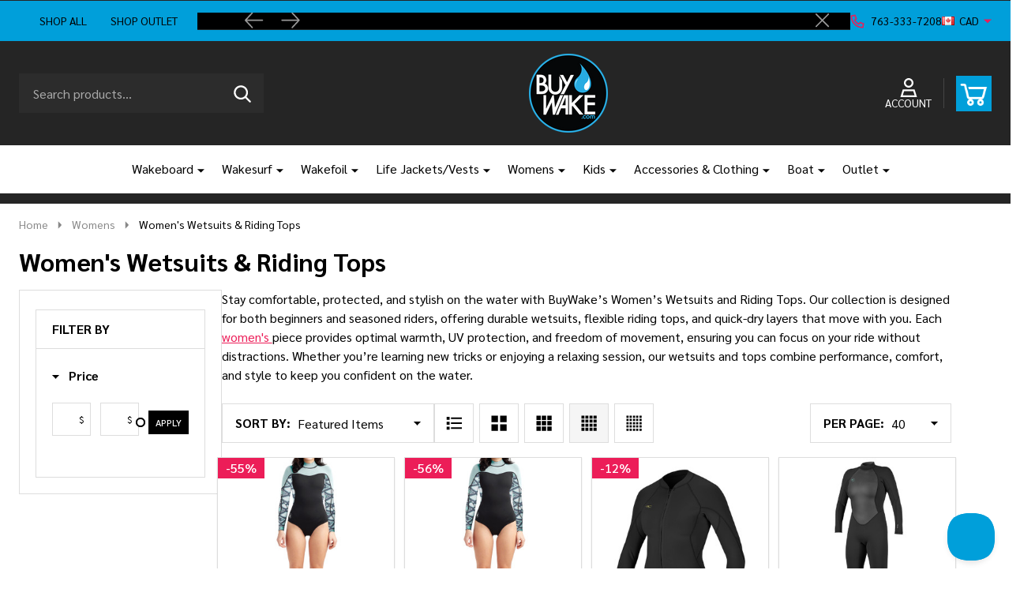

--- FILE ---
content_type: text/html; charset=UTF-8
request_url: https://buywake.com/womens/women-s-wetsuits-riding-tops/?setCurrencyId=7
body_size: 33854
content:


    <!DOCTYPE html>
<html class="no-js" lang="en">
    
    <head>
        <title>Women&#x27;s Wetsuits &amp; Wakeboard Riding Tops | The Original BuyWake</title>
        <link rel="dns-prefetch preconnect" href="https://cdn11.bigcommerce.com/s-p3jyhfxum3" crossorigin><link rel="dns-prefetch preconnect" href="https://fonts.googleapis.com/" crossorigin><link rel="dns-prefetch preconnect" href="https://fonts.gstatic.com/" crossorigin>
        <meta name="keywords" content="buy wakeboards, wakeboards for sale, wakeboard shop, wakesurf boards, wakeboarding gear, wakeboard bindings, wakeboard ropes, wakesurf accessories, best wakeboards for beginners, pro wakeboarding gear online, women&#039;s wakeboards and gear, kids wakeboards and life vests, buy wakesurf boards online, affordable wakeboarding packages, wakeboard vests and helmets, wakeboard boats accessories"><meta name="description" content="We offer a wide selection of women&#039;s Wetsuits &amp; Riding Tops from Billabong, Roxy, and more...available now at BuyWake.com. Fast and reliable shipping!"><link rel='canonical' href='https://buywake.com/womens/women-s-wetsuits-riding-tops/' /><meta name='platform' content='bigcommerce.stencil' />
                
        

        <link href="https://cdn11.bigcommerce.com/s-p3jyhfxum3/product_images/1/BuyWake_FAVICON.jpg" rel="shortcut icon">
        <meta name="viewport" content="width=device-width, initial-scale=1">

        <script>
            document.documentElement.className = document.documentElement.className.replace('no-js', 'js');
        </script>

        <script>
    function browserSupportsAllFeatures() {
        return window.Promise
            && window.fetch
            && window.URL
            && window.URLSearchParams
            && window.WeakMap
            // object-fit support
            && ('objectFit' in document.documentElement.style);
    }

    function loadScript(src) {
        var js = document.createElement('script');
        js.src = src;
        js.onerror = function () {
            console.error('Failed to load polyfill script ' + src);
        };
        document.head.appendChild(js);
    }

    if (!browserSupportsAllFeatures()) {
        loadScript('https://cdn11.bigcommerce.com/s-p3jyhfxum3/stencil/de3106f0-cb9d-013d-8659-52716513db64/e/f6d3cc20-9ee5-013e-927c-165c872d0409/dist/theme-bundle.polyfills.js');
    }
</script>
<!-- preload polyfill -->
<script>!function(n){"use strict";n.loadCSS||(n.loadCSS=function(){});var o=loadCSS.relpreload={};if(o.support=function(){var e;try{e=n.document.createElement("link").relList.supports("preload")}catch(t){e=!1}return function(){return e}}(),o.bindMediaToggle=function(t){var e=t.media||"all";function a(){t.addEventListener?t.removeEventListener("load",a):t.attachEvent&&t.detachEvent("onload",a),t.setAttribute("onload",null),t.media=e}t.addEventListener?t.addEventListener("load",a):t.attachEvent&&t.attachEvent("onload",a),setTimeout(function(){t.rel="stylesheet",t.media="only x"}),setTimeout(a,3e3)},o.poly=function(){if(!o.support())for(var t=n.document.getElementsByTagName("link"),e=0;e<t.length;e++){var a=t[e];"preload"!==a.rel||"style"!==a.getAttribute("as")||a.getAttribute("data-loadcss")||(a.setAttribute("data-loadcss",!0),o.bindMediaToggle(a))}},!o.support()){o.poly();var t=n.setInterval(o.poly,500);n.addEventListener?n.addEventListener("load",function(){o.poly(),n.clearInterval(t)}):n.attachEvent&&n.attachEvent("onload",function(){o.poly(),n.clearInterval(t)})}"undefined"!=typeof exports?exports.loadCSS=loadCSS:n.loadCSS=loadCSS}("undefined"!=typeof global?global:this);</script>
        <script>window.consentManagerTranslations = `{"locale":"en","locales":{"consent_manager.data_collection_warning":"en","consent_manager.accept_all_cookies":"en","consent_manager.gdpr_settings":"en","consent_manager.data_collection_preferences":"en","consent_manager.manage_data_collection_preferences":"en","consent_manager.use_data_by_cookies":"en","consent_manager.data_categories_table":"en","consent_manager.allow":"en","consent_manager.accept":"en","consent_manager.deny":"en","consent_manager.dismiss":"en","consent_manager.reject_all":"en","consent_manager.category":"en","consent_manager.purpose":"en","consent_manager.functional_category":"en","consent_manager.functional_purpose":"en","consent_manager.analytics_category":"en","consent_manager.analytics_purpose":"en","consent_manager.targeting_category":"en","consent_manager.advertising_category":"en","consent_manager.advertising_purpose":"en","consent_manager.essential_category":"en","consent_manager.esential_purpose":"en","consent_manager.yes":"en","consent_manager.no":"en","consent_manager.not_available":"en","consent_manager.cancel":"en","consent_manager.save":"en","consent_manager.back_to_preferences":"en","consent_manager.close_without_changes":"en","consent_manager.unsaved_changes":"en","consent_manager.by_using":"en","consent_manager.agree_on_data_collection":"en","consent_manager.change_preferences":"en","consent_manager.cancel_dialog_title":"en","consent_manager.privacy_policy":"en","consent_manager.allow_category_tracking":"en","consent_manager.disallow_category_tracking":"en"},"translations":{"consent_manager.data_collection_warning":"We use cookies (and other similar technologies) to collect data to improve your shopping experience.","consent_manager.accept_all_cookies":"Accept All Cookies","consent_manager.gdpr_settings":"Settings","consent_manager.data_collection_preferences":"Website Data Collection Preferences","consent_manager.manage_data_collection_preferences":"Manage Website Data Collection Preferences","consent_manager.use_data_by_cookies":" uses data collected by cookies and JavaScript libraries to improve your shopping experience.","consent_manager.data_categories_table":"The table below outlines how we use this data by category. To opt out of a category of data collection, select 'No' and save your preferences.","consent_manager.allow":"Allow","consent_manager.accept":"Accept","consent_manager.deny":"Deny","consent_manager.dismiss":"Dismiss","consent_manager.reject_all":"Reject all","consent_manager.category":"Category","consent_manager.purpose":"Purpose","consent_manager.functional_category":"Functional","consent_manager.functional_purpose":"Enables enhanced functionality, such as videos and live chat. If you do not allow these, then some or all of these functions may not work properly.","consent_manager.analytics_category":"Analytics","consent_manager.analytics_purpose":"Provide statistical information on site usage, e.g., web analytics so we can improve this website over time.","consent_manager.targeting_category":"Targeting","consent_manager.advertising_category":"Advertising","consent_manager.advertising_purpose":"Used to create profiles or personalize content to enhance your shopping experience.","consent_manager.essential_category":"Essential","consent_manager.esential_purpose":"Essential for the site and any requested services to work, but do not perform any additional or secondary function.","consent_manager.yes":"Yes","consent_manager.no":"No","consent_manager.not_available":"N/A","consent_manager.cancel":"Cancel","consent_manager.save":"Save","consent_manager.back_to_preferences":"Back to Preferences","consent_manager.close_without_changes":"You have unsaved changes to your data collection preferences. Are you sure you want to close without saving?","consent_manager.unsaved_changes":"You have unsaved changes","consent_manager.by_using":"By using our website, you're agreeing to our","consent_manager.agree_on_data_collection":"By using our website, you're agreeing to the collection of data as described in our ","consent_manager.change_preferences":"You can change your preferences at any time","consent_manager.cancel_dialog_title":"Are you sure you want to cancel?","consent_manager.privacy_policy":"Privacy Policy","consent_manager.allow_category_tracking":"Allow [CATEGORY_NAME] tracking","consent_manager.disallow_category_tracking":"Disallow [CATEGORY_NAME] tracking"}}`;</script>
        
        <script>
            window.lazySizesConfig = window.lazySizesConfig || {};
            window.lazySizesConfig.loadMode = 1;
        </script>
        <script async src="https://cdn11.bigcommerce.com/s-p3jyhfxum3/stencil/de3106f0-cb9d-013d-8659-52716513db64/e/f6d3cc20-9ee5-013e-927c-165c872d0409/dist/theme-bundle.head_async.js"></script>

                <link href="https://fonts.googleapis.com/css?family=Sarabun:700,500,400,600&display=block" rel="stylesheet">
                <script async src="https://cdn11.bigcommerce.com/s-p3jyhfxum3/stencil/de3106f0-cb9d-013d-8659-52716513db64/e/f6d3cc20-9ee5-013e-927c-165c872d0409/dist/theme-bundle.font.js"></script>
            
            <link data-stencil-stylesheet href="https://cdn11.bigcommerce.com/s-p3jyhfxum3/stencil/de3106f0-cb9d-013d-8659-52716513db64/e/f6d3cc20-9ee5-013e-927c-165c872d0409/css/theme-143b9b50-b199-013e-57df-529264e561d1.css" rel="stylesheet">
            <!-- Start Tracking Code for analytics_googleanalytics4 -->

<script data-cfasync="false" src="https://cdn11.bigcommerce.com/shared/js/google_analytics4_bodl_subscribers-358423becf5d870b8b603a81de597c10f6bc7699.js" integrity="sha256-gtOfJ3Avc1pEE/hx6SKj/96cca7JvfqllWA9FTQJyfI=" crossorigin="anonymous"></script>
<script data-cfasync="false">
  (function () {
    window.dataLayer = window.dataLayer || [];

    function gtag(){
        dataLayer.push(arguments);
    }

    function initGA4(event) {
         function setupGtag() {
            function configureGtag() {
                gtag('js', new Date());
                gtag('set', 'developer_id.dMjk3Nj', true);
                gtag('config', 'G-NM79WL9JEV');
            }

            var script = document.createElement('script');

            script.src = 'https://www.googletagmanager.com/gtag/js?id=G-NM79WL9JEV';
            script.async = true;
            script.onload = configureGtag;

            document.head.appendChild(script);
        }

        setupGtag();

        if (typeof subscribeOnBodlEvents === 'function') {
            subscribeOnBodlEvents('G-NM79WL9JEV', false);
        }

        window.removeEventListener(event.type, initGA4);
    }

    

    var eventName = document.readyState === 'complete' ? 'consentScriptsLoaded' : 'DOMContentLoaded';
    window.addEventListener(eventName, initGA4, false);
  })()
</script>

<!-- End Tracking Code for analytics_googleanalytics4 -->

<!-- Start Tracking Code for analytics_siteverification -->

<meta name="google-site-verification" content="2jqyXreMmjqYixkFG1WJVobTeUWtFqTgdqaHZNlXThY" />

<!-- End Tracking Code for analytics_siteverification -->


<script type="text/javascript" src="https://checkout-sdk.bigcommerce.com/v1/loader.js" defer ></script>
<script type="text/javascript">
var BCData = {};
</script>
<!-- Google Tag Manager -->
<script>(function(w,d,s,l,i){w[l]=w[l]||[];w[l].push({'gtm.start':
new Date().getTime(),event:'gtm.js'});var f=d.getElementsByTagName(s)[0],
j=d.createElement(s),dl=l!='dataLayer'?'&l='+l:'';j.async=true;j.src=
'https://www.googletagmanager.com/gtm.js?id='+i+dl;f.parentNode.insertBefore(j,f);
})(window,document,'script','dataLayer','GTM-PH8X6WP');</script>
<!-- End Google Tag Manager --><script async src="https://dmt83xaifx31y.cloudfront.net/public/js/prikidsizecharts.js?v=41#store=p3jyhfxum3" crossorigin="anonymous"></script><script async defer src="https://tools.luckyorange.com/core/lo.js?site-id=709b6a5b"></script><!-- BEGIN MerchantWidget Code -->

<script id='merchantWidgetScript'

        src="https://www.gstatic.com/shopping/merchant/merchantwidget.js"

        defer>

</script>

<script type="text/javascript">

  merchantWidgetScript.addEventListener('load', function () {

    merchantwidget.start({

     position: 'LEFT_BOTTOM'

   });

  });

</script>

<!-- END MerchantWidget Code -->
 <script data-cfasync="false" src="https://microapps.bigcommerce.com/bodl-events/1.9.4/index.js" integrity="sha256-Y0tDj1qsyiKBRibKllwV0ZJ1aFlGYaHHGl/oUFoXJ7Y=" nonce="" crossorigin="anonymous"></script>
 <script data-cfasync="false" nonce="">

 (function() {
    function decodeBase64(base64) {
       const text = atob(base64);
       const length = text.length;
       const bytes = new Uint8Array(length);
       for (let i = 0; i < length; i++) {
          bytes[i] = text.charCodeAt(i);
       }
       const decoder = new TextDecoder();
       return decoder.decode(bytes);
    }
    window.bodl = JSON.parse(decodeBase64("[base64]"));
 })()

 </script>

<script nonce="">
(function () {
    var xmlHttp = new XMLHttpRequest();

    xmlHttp.open('POST', 'https://bes.gcp.data.bigcommerce.com/nobot');
    xmlHttp.setRequestHeader('Content-Type', 'application/json');
    xmlHttp.send('{"store_id":"1001946517","timezone_offset":"-5.0","timestamp":"2026-01-18T01:47:33.21645300Z","visit_id":"2cac0936-72b5-486a-9be7-c5a9fbfc5818","channel_id":1}');
})();
</script>

        




        
        


        <!-- snippet location htmlhead -->

         
    </head>
    <body class="csscolumns supermarket-layout--fullwidth 
        
        supermarket-pageType--category 
        supermarket-page--pages-category 
        supermarket--hideContentNav
        
        has-faceted
        
        
        
        _product-card-has-brand
        
        _product-card-has-custom-field
        
        _product-card-has-rating
        " id="topOfPage">

        <!-- snippet location header -->

        <svg data-src="https://cdn11.bigcommerce.com/s-p3jyhfxum3/stencil/de3106f0-cb9d-013d-8659-52716513db64/e/f6d3cc20-9ee5-013e-927c-165c872d0409/img/icon-sprite.svg" class="icons-svg-sprite"></svg>

        <div class="banners-wrapper _top-carousel-global" id="banners-carousel">
    <div class="banners--global">
        <div data-content-region="top_banner_carousel--global"></div>
    </div>
    <button class="banners-close">
        <span class="_close"><span class="is-srOnly">Close</span><svg class="icon"><use href="#icon-close2"></use></svg></span>
    </button>
</div>
<header id="dinosaur_header" class="header" role="banner"  data-sticky-header>
        <div class="beautify__topHeader">
            <div class="container">
                <div class="_announce _announce-title">
                    <div data-content-region="header_top_title--global"><div data-layout-id="64a905c8-732a-470e-ab7b-ec721ac0a8ec"><div data-sub-layout-container="887f0dea-aca3-4446-8b03-3a50e0ac38e0" data-layout-name="Layout">
  <style data-container-styling="887f0dea-aca3-4446-8b03-3a50e0ac38e0">
    [data-sub-layout-container="887f0dea-aca3-4446-8b03-3a50e0ac38e0"] {
      box-sizing: border-box;
      display: flex;
      flex-wrap: wrap;
      z-index: 0;
      position: relative;
    }
    [data-sub-layout-container="887f0dea-aca3-4446-8b03-3a50e0ac38e0"]:after {
      background-position: center center;
      background-size: cover;
      z-index: auto;
      display: block;
      position: absolute;
      top: 0;
      left: 0;
      bottom: 0;
      right: 0;
    }
  </style>
  <div data-sub-layout="1e061ade-5ca9-487d-b1bb-68a9b8b4ee15">
    <style data-column-styling="1e061ade-5ca9-487d-b1bb-68a9b8b4ee15">
      [data-sub-layout="1e061ade-5ca9-487d-b1bb-68a9b8b4ee15"] {
        display: flex;
        flex-direction: column;
        box-sizing: border-box;
        flex-basis: 100%;
        max-width: 100%;
        z-index: 0;
        justify-content: center;
        padding-right: 10.5px;
        padding-left: 10.5px;
        position: relative;
      }
      [data-sub-layout="1e061ade-5ca9-487d-b1bb-68a9b8b4ee15"]:after {
        background-position: center center;
        background-size: cover;
        z-index: auto;
        display: block;
        position: absolute;
        top: 0;
        left: 0;
        bottom: 0;
        right: 0;
      }
      @media only screen and (max-width: 700px) {
        [data-sub-layout="1e061ade-5ca9-487d-b1bb-68a9b8b4ee15"] {
          flex-basis: 100%;
          max-width: 100%;
        }
      }
    </style>
    <div data-widget-id="76f2b107-ae18-4ad5-b8d3-ffff08807e1d" data-placement-id="2fcd2976-f9d1-493d-bd58-1342fc79c426" data-placement-status="ACTIVE"><div class="header-multi-storefront">
<a href="/#">Shop All</a>
<a href="/outlet-and-sale/">Shop Outlet</a>
</div>

</div>
  </div>
</div></div></div>
                </div>
                <div class="_announce banners-wrapper" id="banners-carousel-center">
                    <div data-content-region="header_top_announcement--global"><div data-layout-id="54049733-c9b4-4bdd-98dd-283e2b8b4592"><div data-sub-layout-container="b233b91b-9f1b-4fea-8fa5-2ae9bafd5c99" data-layout-name="Layout">
  <style data-container-styling="b233b91b-9f1b-4fea-8fa5-2ae9bafd5c99">
    [data-sub-layout-container="b233b91b-9f1b-4fea-8fa5-2ae9bafd5c99"] {
      box-sizing: border-box;
      display: flex;
      flex-wrap: wrap;
      z-index: 0;
      position: relative;
    }
    [data-sub-layout-container="b233b91b-9f1b-4fea-8fa5-2ae9bafd5c99"]:after {
      background-position: center center;
      background-size: cover;
      z-index: auto;
      display: block;
      position: absolute;
      top: 0;
      left: 0;
      bottom: 0;
      right: 0;
    }
  </style>
  <div data-sub-layout="0008efc4-df35-4f10-a6b7-67e3a4234370">
    <style data-column-styling="0008efc4-df35-4f10-a6b7-67e3a4234370">
      [data-sub-layout="0008efc4-df35-4f10-a6b7-67e3a4234370"] {
        display: flex;
        flex-direction: column;
        box-sizing: border-box;
        flex-basis: 100%;
        max-width: 100%;
        z-index: 0;
        justify-content: center;
        padding-right: 10.5px;
        padding-left: 10.5px;
        position: relative;
      }
      [data-sub-layout="0008efc4-df35-4f10-a6b7-67e3a4234370"]:after {
        background-position: center center;
        background-size: cover;
        z-index: auto;
        display: block;
        position: absolute;
        top: 0;
        left: 0;
        bottom: 0;
        right: 0;
      }
      @media only screen and (max-width: 700px) {
        [data-sub-layout="0008efc4-df35-4f10-a6b7-67e3a4234370"] {
          flex-basis: 100%;
          max-width: 100%;
        }
      }
    </style>
    <div data-widget-id="b9990c68-de79-4f2a-a723-e79fd7463914" data-placement-id="fd8975ff-d507-447b-81a8-45089e935648" data-placement-status="ACTIVE"><p>BuyWake.com | The Original Online Wakeboard Shop</p>
<p>Shop new closeout pricing in our <a href="https://www.buywake.com/outlet-and-sale/">Don't miss your last chance to save!</a></p>
<p>Free Ground Shipping on orders over $100</p>

</div>
  </div>
</div></div></div>
                    <button class="banners-close">
                        <span class="_close"><span class="is-srOnly">Close</span><svg class="icon"><use href="#icon-close2"></use></svg></span>
                    </button>
                </div>
                
<div class="kitchenary__navUser-account" id="dinosaur_nav_user_1">
            <div class="_phone">
                <a href="tel:763-333-7208" title="Call Us: 763-333-7208">
                    <svg class="icon"><use href="#icon-phone2" /></svg>
                    <span class="_label">763-333-7208</span>
                </a>
            </div>
        <div class="_currency">
            <a href="#" data-dropdown="topHeader-currency" aria-controls="topHeader-currency" aria-expanded="false">
                <img src="https://cdn11.bigcommerce.com/s-p3jyhfxum3/lib/flags/ca.gif" border="0" alt="" role="presentation" /><span class='_label'>Currency:&nbsp;</span><span class='_value'>CAD</span> <svg class="icon"><use href="#icon-caret-down"></use></svg>
            </a>
            <div class="dropdown-menu" id="topHeader-currency" data-dropdown-content aria-hidden="true" tabindex="-1">
                <ul>
                    <li>
                        <a href="https://buywake.com/womens/women-s-wetsuits-riding-tops/?setCurrencyId=1">
                            <img src="https://cdn11.bigcommerce.com/s-p3jyhfxum3/lib/flags/us.gif" border="0" alt="" role="presentation" /> USD (USD)
                        </a>
                    </li>
                    <li>
                        <a href="https://buywake.com/womens/women-s-wetsuits-riding-tops/?setCurrencyId=4">
                            <img src="https://cdn11.bigcommerce.com/s-p3jyhfxum3/lib/flags/gb.gif" border="0" alt="" role="presentation" /> British Pound (GBP)
                        </a>
                    </li>
                    <li>
                        <a href="https://buywake.com/womens/women-s-wetsuits-riding-tops/?setCurrencyId=5">
                            <img src="https://cdn11.bigcommerce.com/s-p3jyhfxum3/lib/flags/regions/eu.gif" border="0" alt="" role="presentation" /> EUR (EUR)
                        </a>
                    </li>
                    <li>
                        <a href="https://buywake.com/womens/women-s-wetsuits-riding-tops/?setCurrencyId=6">
                            <img src="https://cdn11.bigcommerce.com/s-p3jyhfxum3/lib/flags/au.gif" border="0" alt="" role="presentation" /> Australian Dollar (AUD)
                        </a>
                    </li>
                    <li>
                        <a href="https://buywake.com/womens/women-s-wetsuits-riding-tops/?setCurrencyId=7">
                                <strong><img src="https://cdn11.bigcommerce.com/s-p3jyhfxum3/lib/flags/ca.gif" border="0" alt="" role="presentation" /> CAD (CAD)</strong>
                        </a>
                    </li>
                </ul>
            </div>
        </div>
</div>            </div>
        </div>
    <div class="beautify__mainHeader _hasImg _center">
        <div class="container">
            <div data-content-region="header_navuser_top--global"></div>
        </div>
        <div class="container">
                <ul class="navUser-section" id="dinosaur_nav_user_2">
        <li class="header-logo _isImg">
    <a href="https://buywake.com/" data-instantload='{"page":"home"}'>
            <div class="header-logo-image-container">
                <img class="header-logo-image" src="https://cdn11.bigcommerce.com/s-p3jyhfxum3/images/stencil/250x100/buywake_circle_logo_transparent_1733417136__67487.original.png" srcset="https://cdn11.bigcommerce.com/s-p3jyhfxum3/images/stencil/372x100/buywake_circle_logo_transparent_1733417136__67487.original.png 1x, https://cdn11.bigcommerce.com/s-p3jyhfxum3/images/stencil/744w/buywake_circle_logo_transparent_1733417136__67487.original.png 2x" alt="BuyWake.com | The Original Online Wakeboard Shop" title="BuyWake.com | The Original Online Wakeboard Shop">
            </div>
</a>
</li>
            <li class="navUser-item navUser-item--phone u-hideDesktop">
                <a class="navUser-action" href="tel:763-333-7208" title="Call Us: 763-333-7208">
                    <svg class="icon"><use href="#icon-phone2" /></svg>
                    <span class="_label">Call Us<span class="_phoneNumber">763-333-7208</span></span>
                </a>
            </li>
    <li class="navUser-item navUser-item--account">
        <a id="login-dropdown-navLeft" data-toggle="login-popup" class="navUser-action navUser-action--account login-dropdown--popup" href="/login.php" title="Account">
            <svg class="icon"><use href="#icon-account" /></svg>
            <span class="_label">Account</span>
        </a>
        <div id="login-popup" class="login-popup general-account " aria-hidden="true">
            <a href="#" class="button-close u-hideDesktop" id="close-popup-login" data-toggle="login-popup">
    <svg class="icon"><use href="#icon-close"/></svg>
    <span class="sr-only">Close</span>
</a>
        <a href="/login.php?action=create_account" class="button-login button button--default">
            Create Account
        </a>
        <div class="border-or">
            <span>Or</span>
        </div>
    <h4 class="heading">Sign in</h4>
    <form class="account-form form" action="/login.php?action=check_login" method="post" data-login-form>
        
        
        <div class="form-field">
            <label class="form-label is-srOnly" for="login_email_popup">Email Address:</label>
            <input class="form-input" name="login_email" id="login_email_popup" type="email" placeholder="Enter your email">
        </div>
        <div class="form-field">
            <label class="form-label is-srOnly" for="login_pass_popup">Password:</label>
            <input class="form-input" name="login_pass" id="login_pass_popup" type="password" autocomplete="off" placeholder="Enter your password">
        </div>
        <div class="form-actions">
            <input type="submit" class="button button--small button--default button--submit" value="Sign in">
            <a class="forgot-password" href="/login.php?action=reset_password">Forgot your password?</a>
        </div>
    </form>
        </div>
        <div class="previewLogin-overlay" id="popup-overlay"></div>
    </li>
    <li class="navUser-item navUser-item--cart">
        <a
        data-cart-preview
        data-toggle="cart-preview-dropdown"
        href="/cart.php"
        title="Cart"
        class="navUser-action navUser-action--cart _cart-btnToggle">
            <div class="_cart-icon">
                <svg class="icon"><use href="#icon-cart" /></svg>
            </div>
            <span class="_total-cart">
                <span data-cart-preview-price class="_total-price-nav"></span>
                <span class="_total-items">
                    <span class="countPill cart-quantity"></span><span class="cart-quantity-label">
                        <span class="_single-item">item</span>
                        <span class="_plural-item">items</span>
                    </span>
                </span>
            </span>
        </a>
    </li>
</ul>
                <a href="#" class="mobileMenu-toggle" data-mobile-menu-toggle="menu">
                    <span class="mobileMenu-toggleIcon"><span class="_icon"></span></span>
                    <span class="_label sr-only">Menu</span>
                </a>
                <div class="_searchBar" data-quick-search-bar>
    <div class="beautify__quickSearch is-open" data-prevent-quick-search-close>
    <!-- snippet location forms_search -->
    <form class="form" action="/search.php">
        <fieldset class="form-fieldset">
            <div class="form-field">
                <label class="is-srOnly" for="search_query">Search</label>
                <div class="form-prefixPostfix">
                    <input class="form-input" data-search-quick name="search_query" id="search_query" data-error-message="Search field cannot be empty." placeholder="Search products..." autocomplete="off">
                    <button type="submit" class="button _submit"><svg class="icon"><use href="#icon-ih-search"></use></svg><span class="is-srOnly">Search</span></button>
                    <button type="button" class="button _close" data-quick-search-close><svg class="icon"><use href="#icon-close"></use></svg><span class="sr-only">Close</span></button>
                </div>
            </div>
        </fieldset>
    </form>
</div>
</div>                    </div>
        <div class="container">
            <div data-content-region="header_navuser_bottom--global"></div>
        </div>
    </div>

    <div class="navPages-container" id="menu" data-menu>
        <div class="container" id="bf-fix-menu-mobile">
            <nav class="navPages  ">
    <ul class="navPages-list">
                    <li class="navPages-item navPages-item--id-4813 navPages-item--standard">
                        <a class="navPages-action has-subMenu u-hideMobile u-hideTablet " href="https://buywake.com/categories/wakeboarding.html"
    href="https://buywake.com/categories/wakeboarding.html"
    data-instantload
    
>Wakeboard</a>
<a class="navPages-action-toggle" href="#" data-collapsible="navPages-4813">
    <span>Wakeboard</span>
    <span class="_more"><span class="is-srOnly">More</span><svg class="icon"><use href="#icon-add"></use></svg></span>
    <span class="_less"><span class="is-srOnly">Back</span><svg class="icon"><use href="#icon-remove"></use></svg></span>
</a>
<a class="navPages-action-toggle-desktop" href="#" data-collapsible="navPages-4813" title="More"><svg class="icon"><use href="#icon-caret-down"></use></svg></a>
<div class="navPage-subMenu
            navPage-subMenu--standard
    " id="navPages-4813">
        <div class="navPage-subMenu-top">
            <div data-content-region="navPages_4813_top--global"></div>
        </div>
    <div class="navPage-subMenu-middle">
            <div data-content-region="navPages_4813_left--global"></div>
        <ul class="navPage-subMenu-list">
                <!-- 0 -->
                <li class="navPage-subMenu-item">
                    <div data-content-region="navPages_387_top--global"></div>
                        <a class="navPage-subMenu-action" href="https://buywake.com/riding-essentials/wakeboards/" data-instantload >
                            <span>Wakeboards</span>
                        </a>
                        <div data-content-region="navPages_387_bottom--global"></div>
                </li>
                <!-- 1 -->
                <li class="navPage-subMenu-item">
                    <div data-content-region="navPages_561_top--global"></div>
                        <a class="navPage-subMenu-action" href="https://buywake.com/riding-essentials/wakeboard-binding-packages/" data-instantload >
                            <span>Wakeboard &amp; Bindings Packages</span>
                        </a>
                        <div data-content-region="navPages_561_bottom--global"></div>
                </li>
                <!-- 2 -->
                <li class="navPage-subMenu-item">
                    <div data-content-region="navPages_389_top--global"></div>
                        <a class="navPage-subMenu-action" href="https://buywake.com/riding-essentials/wakeboard-bindings/" data-instantload >
                            <span>Wakeboard Bindings</span>
                        </a>
                        <div data-content-region="navPages_389_bottom--global"></div>
                </li>
                <!-- 3 -->
                <li class="navPage-subMenu-item">
                    <div data-content-region="navPages_393_top--global"></div>
                        <a class="navPage-subMenu-action" href="https://buywake.com/riding-essentials/wakeskates/" data-instantload >
                            <span>Wakeskates</span>
                        </a>
                        <div data-content-region="navPages_393_bottom--global"></div>
                </li>
                <!-- 4 -->
                <li class="navPage-subMenu-item">
                    <div data-content-region="navPages_4792_top--global"></div>
                        <a
                            class="navPage-subMenu-action has-subMenu"
                            href="https://buywake.com/handles-ropes.html"
                            data-instantload
                            
                            >
                                <span>Handles &amp; Ropes</span>
                        </a>
                        <a href="#" class="_hideToggleFirst u-hidden"></a>
                        <a class="navPages-action-toggle" href="#"
                            data-collapsible="navPages-4792">
                            <span>Handles &amp; Ropes</span>
                            <span class="_more"><span class="is-srOnly">More</span><svg class="icon"><use href="#icon-arrow-right"></use></svg></span>
                            <span class="_less"><span class="is-srOnly">Close</span><svg class="icon"><use href="#icon-arrow-left"></use></svg></span>
                        </a>
                        <a class="navPages-action-toggle-desktop" tabindex="0" href="#" data-collapsible="navPages-4792" title="More">
                                <svg class="icon"><use href="#icon-caret-down"></use></svg>
                        </a>
                        <ul class="navPage-childList" id="navPages-4792">
                                <!-- 5 -->
                                <li class="navPage-childList-item">
                                        <a class="navPage-childList-action" data-instantload href="https://buywake.com/riding-essentials/wakeboard-rope-handle-combos/" >Wakeboard Handles &amp; Combos</a>
                                </li>
                                <!-- 6 -->
                                <li class="navPage-childList-item">
                                        <a class="navPage-childList-action" data-instantload href="https://buywake.com/riding-essentials/wakeboard-handles/" >Wakeboard Handles</a>
                                </li>
                                <!-- 7 -->
                                <li class="navPage-childList-item">
                                        <a class="navPage-childList-action" data-instantload href="https://buywake.com/riding-essentials/wakeboard-ropes/" >Wakeboard Ropes</a>
                                </li>
                            <li class="navPage-childList-item u-hideDesktop">
                                <a href="https://buywake.com/handles-ropes.html" class="navPage-childList-action">All Products</a>
                            </li>
                            <a href="#" class="_hideToggle u-hideDesktop"></a>
                        </ul>
                        <div data-content-region="navPages_4792_bottom--global"></div>
                </li>
                <!-- 8 -->
                <li class="navPage-subMenu-item">
                    <div data-content-region="navPages_4833_top--global"></div>
                        <a class="navPage-subMenu-action" href="https://buywake.com/categories/wakeboard/wakeboard-bags.html" data-instantload >
                            <span>Wakeboard Bags</span>
                        </a>
                        <div data-content-region="navPages_4833_bottom--global"></div>
                </li>
                <!-- 9 -->
                <li class="navPage-subMenu-item">
                    <div data-content-region="navPages_606_top--global"></div>
                        <a class="navPage-subMenu-action" href="https://buywake.com/riding-essentials/slider-helmets/" data-instantload >
                            <span>Wakeboard Helmets</span>
                        </a>
                        <div data-content-region="navPages_606_bottom--global"></div>
                </li>
            <li class="navPage-subMenu-item u-hideDesktop">
                <a href="https://buywake.com/categories/wakeboarding.html" class="navPage-subMenu-action">
                    <span>All Products</span>
                </a>
            </li>
        </ul>
            <div data-content-region="navPages_4813_right--global"></div>
    </div>
        <div class="navPage-subMenu-bottom">
            <div data-content-region="navPages_4813_bottom--global"></div>
        </div>
</div>
                    </li>
                    <li class="navPages-item navPages-item--id-4814 navPages-item--standard">
                        <a class="navPages-action has-subMenu u-hideMobile u-hideTablet " href="https://buywake.com/categories/wakesurfing.html"
    href="https://buywake.com/categories/wakesurfing.html"
    data-instantload
    
>Wakesurf</a>
<a class="navPages-action-toggle" href="#" data-collapsible="navPages-4814">
    <span>Wakesurf</span>
    <span class="_more"><span class="is-srOnly">More</span><svg class="icon"><use href="#icon-add"></use></svg></span>
    <span class="_less"><span class="is-srOnly">Back</span><svg class="icon"><use href="#icon-remove"></use></svg></span>
</a>
<a class="navPages-action-toggle-desktop" href="#" data-collapsible="navPages-4814" title="More"><svg class="icon"><use href="#icon-caret-down"></use></svg></a>
<div class="navPage-subMenu
            navPage-subMenu--standard
    " id="navPages-4814">
        <div class="navPage-subMenu-top">
            <div data-content-region="navPages_4814_top--global"></div>
        </div>
    <div class="navPage-subMenu-middle">
            <div data-content-region="navPages_4814_left--global"></div>
        <ul class="navPage-subMenu-list">
                <!-- 10 -->
                <li class="navPage-subMenu-item">
                    <div data-content-region="navPages_391_top--global"></div>
                        <a class="navPage-subMenu-action" href="https://buywake.com/riding-essentials/wakesurfers/" data-instantload >
                            <span>Wakesurf Boards</span>
                        </a>
                        <div data-content-region="navPages_391_bottom--global"></div>
                </li>
                <!-- 11 -->
                <li class="navPage-subMenu-item">
                    <div data-content-region="navPages_401_top--global"></div>
                        <a class="navPage-subMenu-action" href="https://buywake.com/riding-essentials/wakesurf-ropes-handles/" data-instantload >
                            <span>Wakesurf Ropes &amp; Handles</span>
                        </a>
                        <div data-content-region="navPages_401_bottom--global"></div>
                </li>
                <!-- 12 -->
                <li class="navPage-subMenu-item">
                    <div data-content-region="navPages_4832_top--global"></div>
                        <a class="navPage-subMenu-action" href="https://buywake.com/categories/wakesurf/wakesurf-bags.html" data-instantload >
                            <span>Wakesurf Bags</span>
                        </a>
                        <div data-content-region="navPages_4832_bottom--global"></div>
                </li>
                <!-- 13 -->
                <li class="navPage-subMenu-item">
                    <div data-content-region="navPages_4818_top--global"></div>
                        <a class="navPage-subMenu-action" href="https://buywake.com/categories/wakesurfing/wakesurf-accessories.html" data-instantload >
                            <span>Wakesurf Accessories</span>
                        </a>
                        <div data-content-region="navPages_4818_bottom--global"></div>
                </li>
            <li class="navPage-subMenu-item u-hideDesktop">
                <a href="https://buywake.com/categories/wakesurfing.html" class="navPage-subMenu-action">
                    <span>All Products</span>
                </a>
            </li>
        </ul>
            <div data-content-region="navPages_4814_right--global"></div>
    </div>
        <div class="navPage-subMenu-bottom">
            <div data-content-region="navPages_4814_bottom--global"></div>
        </div>
</div>
                    </li>
                    <li class="navPages-item navPages-item--id-2237 navPages-item--standard">
                        <a class="navPages-action has-subMenu u-hideMobile u-hideTablet " href="https://buywake.com/riding-essentials/wakefoils/"
    href="https://buywake.com/riding-essentials/wakefoils/"
    data-instantload
    
>Wakefoil</a>
<a class="navPages-action-toggle" href="#" data-collapsible="navPages-2237">
    <span>Wakefoil</span>
    <span class="_more"><span class="is-srOnly">More</span><svg class="icon"><use href="#icon-add"></use></svg></span>
    <span class="_less"><span class="is-srOnly">Back</span><svg class="icon"><use href="#icon-remove"></use></svg></span>
</a>
<a class="navPages-action-toggle-desktop" href="#" data-collapsible="navPages-2237" title="More"><svg class="icon"><use href="#icon-caret-down"></use></svg></a>
<div class="navPage-subMenu
            navPage-subMenu--standard
    " id="navPages-2237">
        <div class="navPage-subMenu-top">
            <div data-content-region="navPages_2237_top--global"></div>
        </div>
    <div class="navPage-subMenu-middle">
            <div data-content-region="navPages_2237_left--global"></div>
        <ul class="navPage-subMenu-list">
                <!-- 14 -->
                <li class="navPage-subMenu-item">
                    <div data-content-region="navPages_4789_top--global"></div>
                        <a class="navPage-subMenu-action" href="https://buywake.com/riding-essentials/wake-foils/wake-foil-packages.html" data-instantload >
                            <span>Wake Foil Complete Packages</span>
                        </a>
                        <div data-content-region="navPages_4789_bottom--global"></div>
                </li>
                <!-- 15 -->
                <li class="navPage-subMenu-item">
                    <div data-content-region="navPages_4790_top--global"></div>
                        <a class="navPage-subMenu-action" href="https://buywake.com/riding-essentials/wake-foils/wake-foil-boards.html" data-instantload >
                            <span>Wake Foil Boards</span>
                        </a>
                        <div data-content-region="navPages_4790_bottom--global"></div>
                </li>
                <!-- 16 -->
                <li class="navPage-subMenu-item">
                    <div data-content-region="navPages_4791_top--global"></div>
                        <a class="navPage-subMenu-action" href="https://buywake.com/riding-essentials/wake-foils/wake-foil-kits.html" data-instantload >
                            <span>Wake Foil Kits</span>
                        </a>
                        <div data-content-region="navPages_4791_bottom--global"></div>
                </li>
                <!-- 17 -->
                <li class="navPage-subMenu-item">
                    <div data-content-region="navPages_4793_top--global"></div>
                        <a class="navPage-subMenu-action" href="https://buywake.com/wake-foil-components.html" data-instantload >
                            <span>Wake Foil Components</span>
                        </a>
                        <div data-content-region="navPages_4793_bottom--global"></div>
                </li>
                <!-- 18 -->
                <li class="navPage-subMenu-item">
                    <div data-content-region="navPages_4794_top--global"></div>
                        <a class="navPage-subMenu-action" href="https://buywake.com/riding-essentials/wake-foils/wake-foil-accessories.html" data-instantload >
                            <span>Wake Foil Accessories</span>
                        </a>
                        <div data-content-region="navPages_4794_bottom--global"></div>
                </li>
            <li class="navPage-subMenu-item u-hideDesktop">
                <a href="https://buywake.com/riding-essentials/wakefoils/" class="navPage-subMenu-action">
                    <span>All Products</span>
                </a>
            </li>
        </ul>
            <div data-content-region="navPages_2237_right--global"></div>
    </div>
        <div class="navPage-subMenu-bottom">
            <div data-content-region="navPages_2237_bottom--global"></div>
        </div>
</div>
                    </li>
                    <li class="navPages-item navPages-item--id-403 navPages-item--standard">
                        <a class="navPages-action has-subMenu u-hideMobile u-hideTablet " href="https://buywake.com/riding-essentials/life-jackets/"
    href="https://buywake.com/riding-essentials/life-jackets/"
    data-instantload
    
>Life Jackets/Vests</a>
<a class="navPages-action-toggle" href="#" data-collapsible="navPages-403">
    <span>Life Jackets/Vests</span>
    <span class="_more"><span class="is-srOnly">More</span><svg class="icon"><use href="#icon-add"></use></svg></span>
    <span class="_less"><span class="is-srOnly">Back</span><svg class="icon"><use href="#icon-remove"></use></svg></span>
</a>
<a class="navPages-action-toggle-desktop" href="#" data-collapsible="navPages-403" title="More"><svg class="icon"><use href="#icon-caret-down"></use></svg></a>
<div class="navPage-subMenu
            navPage-subMenu--standard
    " id="navPages-403">
        <div class="navPage-subMenu-top">
            <div data-content-region="navPages_403_top--global"></div>
        </div>
    <div class="navPage-subMenu-middle">
            <div data-content-region="navPages_403_left--global"></div>
        <ul class="navPage-subMenu-list">
                <!-- 19 -->
                <li class="navPage-subMenu-item">
                    <div data-content-region="navPages_4825_top--global"></div>
                        <a class="navPage-subMenu-action" href="https://buywake.com/categories/life-jackets-vests/mens-life-jackets.html" data-instantload >
                            <span>Men&#x27;s Life Jackets</span>
                        </a>
                        <div data-content-region="navPages_4825_bottom--global"></div>
                </li>
                <!-- 20 -->
                <li class="navPage-subMenu-item">
                    <div data-content-region="navPages_4826_top--global"></div>
                        <a class="navPage-subMenu-action" href="https://buywake.com/categories/life-jackets-vests/womens-life-jackets.html" data-instantload >
                            <span>Women&#x27;s Life Jackets</span>
                        </a>
                        <div data-content-region="navPages_4826_bottom--global"></div>
                </li>
                <!-- 21 -->
                <li class="navPage-subMenu-item">
                    <div data-content-region="navPages_4827_top--global"></div>
                        <a class="navPage-subMenu-action" href="https://buywake.com/categories/life-jackets-vests/youth-life-jackets.html" data-instantload >
                            <span>Youth Life Jackets</span>
                        </a>
                        <div data-content-region="navPages_4827_bottom--global"></div>
                </li>
                <!-- 22 -->
                <li class="navPage-subMenu-item">
                    <div data-content-region="navPages_405_top--global"></div>
                        <a class="navPage-subMenu-action" href="https://buywake.com/riding-essentials/wetsuits-riding-tops/" data-instantload >
                            <span>Wetsuits &amp; Riding Tops</span>
                        </a>
                        <div data-content-region="navPages_405_bottom--global"></div>
                </li>
            <li class="navPage-subMenu-item u-hideDesktop">
                <a href="https://buywake.com/riding-essentials/life-jackets/" class="navPage-subMenu-action">
                    <span>All Products</span>
                </a>
            </li>
        </ul>
            <div data-content-region="navPages_403_right--global"></div>
    </div>
        <div class="navPage-subMenu-bottom">
            <div data-content-region="navPages_403_bottom--global"></div>
        </div>
</div>
                    </li>
                    <li class="navPages-item navPages-item--id-419 navPages-item--standard">
                        <a class="navPages-action has-subMenu u-hideMobile u-hideTablet " href="https://buywake.com/womens/"
    href="https://buywake.com/womens/"
    data-instantload
    
>Womens</a>
<a class="navPages-action-toggle" href="#" data-collapsible="navPages-419">
    <span>Womens</span>
    <span class="_more"><span class="is-srOnly">More</span><svg class="icon"><use href="#icon-add"></use></svg></span>
    <span class="_less"><span class="is-srOnly">Back</span><svg class="icon"><use href="#icon-remove"></use></svg></span>
</a>
<a class="navPages-action-toggle-desktop" href="#" data-collapsible="navPages-419" title="More"><svg class="icon"><use href="#icon-caret-down"></use></svg></a>
<div class="navPage-subMenu
            navPage-subMenu--standard
    " id="navPages-419">
        <div class="navPage-subMenu-top">
            <div data-content-region="navPages_419_top--global"></div>
        </div>
    <div class="navPage-subMenu-middle">
            <div data-content-region="navPages_419_left--global"></div>
        <ul class="navPage-subMenu-list">
                <!-- 23 -->
                <li class="navPage-subMenu-item">
                    <div data-content-region="navPages_524_top--global"></div>
                        <a class="navPage-subMenu-action" href="https://buywake.com/womens/women-s-wakeboards/" data-instantload >
                            <span>Women&#x27;s Wakeboards</span>
                        </a>
                        <div data-content-region="navPages_524_bottom--global"></div>
                </li>
                <!-- 24 -->
                <li class="navPage-subMenu-item">
                    <div data-content-region="navPages_525_top--global"></div>
                        <a class="navPage-subMenu-action" href="https://buywake.com/womens/women-s-wakeboard-bindings/" data-instantload >
                            <span>Women&#x27;s Wakeboard Bindings</span>
                        </a>
                        <div data-content-region="navPages_525_bottom--global"></div>
                </li>
                <!-- 25 -->
                <li class="navPage-subMenu-item">
                    <div data-content-region="navPages_566_top--global"></div>
                        <a class="navPage-subMenu-action" href="https://buywake.com/womens/women-s-wakeboard-binding-packages/" data-instantload >
                            <span>Women&#x27;s Wakeboard &amp; Binding Packages</span>
                        </a>
                        <div data-content-region="navPages_566_bottom--global"></div>
                </li>
                <!-- 26 -->
                <li class="navPage-subMenu-item">
                    <div data-content-region="navPages_526_top--global"></div>
                        <a class="navPage-subMenu-action" href="https://buywake.com/womens/women-s-wakesurfers/" data-instantload >
                            <span>Women&#x27;s Wakesurfers</span>
                        </a>
                        <div data-content-region="navPages_526_bottom--global"></div>
                </li>
                <!-- 27 -->
                <li class="navPage-subMenu-item">
                    <div data-content-region="navPages_530_top--global"></div>
                        <a class="navPage-subMenu-action" href="https://buywake.com/womens/women-s-life-jackets/" data-instantload >
                            <span>Women&#x27;s Life Jackets &amp; Comp Vests</span>
                        </a>
                        <div data-content-region="navPages_530_bottom--global"></div>
                </li>
                <!-- 28 -->
                <li class="navPage-subMenu-item">
                    <div data-content-region="navPages_531_top--global"></div>
                        <a class="navPage-subMenu-action" href="https://buywake.com/womens/women-s-wetsuits-riding-tops/" data-instantload >
                            <span>Women&#x27;s Wetsuits &amp; Riding Tops</span>
                        </a>
                        <div data-content-region="navPages_531_bottom--global"></div>
                </li>
                <!-- 29 -->
                <li class="navPage-subMenu-item">
                    <div data-content-region="navPages_626_top--global"></div>
                        <a class="navPage-subMenu-action" href="https://buywake.com/womens/women-s-wakeboard-bags/" data-instantload >
                            <span>Women&#x27;s Wakeboard Bags</span>
                        </a>
                        <div data-content-region="navPages_626_bottom--global"></div>
                </li>
                <!-- 30 -->
                <li class="navPage-subMenu-item">
                    <div data-content-region="navPages_575_top--global"></div>
                        <a class="navPage-subMenu-action" href="https://buywake.com/categories/womens/womens-tops.html/" data-instantload >
                            <span>Women&#x27;s Tops</span>
                        </a>
                        <div data-content-region="navPages_575_bottom--global"></div>
                </li>
                <!-- 31 -->
                <li class="navPage-subMenu-item">
                    <div data-content-region="navPages_623_top--global"></div>
                        <a class="navPage-subMenu-action" href="https://buywake.com/dressing-room/women-s-shoes/" data-instantload >
                            <span>Women&#x27;s Shoes</span>
                        </a>
                        <div data-content-region="navPages_623_bottom--global"></div>
                </li>
            <li class="navPage-subMenu-item u-hideDesktop">
                <a href="https://buywake.com/womens/" class="navPage-subMenu-action">
                    <span>All Products</span>
                </a>
            </li>
        </ul>
            <div data-content-region="navPages_419_right--global"></div>
    </div>
        <div class="navPage-subMenu-bottom">
            <div data-content-region="navPages_419_bottom--global"></div>
        </div>
</div>
                    </li>
                    <li class="navPages-item navPages-item--id-426 navPages-item--standard">
                        <a class="navPages-action has-subMenu u-hideMobile u-hideTablet " href="https://buywake.com/kids/"
    href="https://buywake.com/kids/"
    data-instantload
    
>Kids</a>
<a class="navPages-action-toggle" href="#" data-collapsible="navPages-426">
    <span>Kids</span>
    <span class="_more"><span class="is-srOnly">More</span><svg class="icon"><use href="#icon-add"></use></svg></span>
    <span class="_less"><span class="is-srOnly">Back</span><svg class="icon"><use href="#icon-remove"></use></svg></span>
</a>
<a class="navPages-action-toggle-desktop" href="#" data-collapsible="navPages-426" title="More"><svg class="icon"><use href="#icon-caret-down"></use></svg></a>
<div class="navPage-subMenu
            navPage-subMenu--standard
    " id="navPages-426">
        <div class="navPage-subMenu-top">
            <div data-content-region="navPages_426_top--global"></div>
        </div>
    <div class="navPage-subMenu-middle">
            <div data-content-region="navPages_426_left--global"></div>
        <ul class="navPage-subMenu-list">
                <!-- 32 -->
                <li class="navPage-subMenu-item">
                    <div data-content-region="navPages_546_top--global"></div>
                        <a class="navPage-subMenu-action" href="https://buywake.com/kids/kid-s-wakeboards/" data-instantload >
                            <span>Kid&#x27;s Wakeboards</span>
                        </a>
                        <div data-content-region="navPages_546_bottom--global"></div>
                </li>
                <!-- 33 -->
                <li class="navPage-subMenu-item">
                    <div data-content-region="navPages_581_top--global"></div>
                        <a class="navPage-subMenu-action" href="https://buywake.com/kids/kid-s-wakeboard-packages/" data-instantload >
                            <span>Kid&#x27;s Wakeboard &amp; Bindings Packages</span>
                        </a>
                        <div data-content-region="navPages_581_bottom--global"></div>
                </li>
                <!-- 34 -->
                <li class="navPage-subMenu-item">
                    <div data-content-region="navPages_544_top--global"></div>
                        <a class="navPage-subMenu-action" href="https://buywake.com/kids/kid-s-wakeboard-bindings/" data-instantload >
                            <span>Kid&#x27;s Wakeboard Bindings</span>
                        </a>
                        <div data-content-region="navPages_544_bottom--global"></div>
                </li>
                <!-- 35 -->
                <li class="navPage-subMenu-item">
                    <div data-content-region="navPages_651_top--global"></div>
                        <a class="navPage-subMenu-action" href="https://buywake.com/kids/kid-s-wakesurfer/" data-instantload >
                            <span>Kid&#x27;s Wakesurfers</span>
                        </a>
                        <div data-content-region="navPages_651_bottom--global"></div>
                </li>
                <!-- 36 -->
                <li class="navPage-subMenu-item">
                    <div data-content-region="navPages_545_top--global"></div>
                        <a class="navPage-subMenu-action" href="https://buywake.com/kids/kid-s-life-jackets/" data-instantload >
                            <span>Kid&#x27;s Life Jackets</span>
                        </a>
                        <div data-content-region="navPages_545_bottom--global"></div>
                </li>
                <!-- 37 -->
                <li class="navPage-subMenu-item">
                    <div data-content-region="navPages_588_top--global"></div>
                        <a class="navPage-subMenu-action" href="https://buywake.com/categories/kids/kids-t-shirts.html" data-instantload >
                            <span>Kid&#x27;s T-Shirts</span>
                        </a>
                        <div data-content-region="navPages_588_bottom--global"></div>
                </li>
            <li class="navPage-subMenu-item u-hideDesktop">
                <a href="https://buywake.com/kids/" class="navPage-subMenu-action">
                    <span>All Products</span>
                </a>
            </li>
        </ul>
            <div data-content-region="navPages_426_right--global"></div>
    </div>
        <div class="navPage-subMenu-bottom">
            <div data-content-region="navPages_426_bottom--global"></div>
        </div>
</div>
                    </li>
                    <li class="navPages-item navPages-item--id-414 navPages-item--standard">
                        <a class="navPages-action has-subMenu u-hideMobile u-hideTablet " href="https://buywake.com/accessories/"
    href="https://buywake.com/accessories/"
    data-instantload
    
>Accessories &amp; Clothing</a>
<a class="navPages-action-toggle" href="#" data-collapsible="navPages-414">
    <span>Accessories &amp; Clothing</span>
    <span class="_more"><span class="is-srOnly">More</span><svg class="icon"><use href="#icon-add"></use></svg></span>
    <span class="_less"><span class="is-srOnly">Back</span><svg class="icon"><use href="#icon-remove"></use></svg></span>
</a>
<a class="navPages-action-toggle-desktop" href="#" data-collapsible="navPages-414" title="More"><svg class="icon"><use href="#icon-caret-down"></use></svg></a>
<div class="navPage-subMenu
            navPage-subMenu--standard
    " id="navPages-414">
        <div class="navPage-subMenu-top">
            <div data-content-region="navPages_414_top--global"></div>
        </div>
    <div class="navPage-subMenu-middle">
            <div data-content-region="navPages_414_left--global"></div>
        <ul class="navPage-subMenu-list">
                <!-- 38 -->
                <li class="navPage-subMenu-item">
                    <div data-content-region="navPages_436_top--global"></div>
                        <a class="navPage-subMenu-action" href="https://buywake.com/dressing-room/hats/" data-instantload >
                            <span>Hats</span>
                        </a>
                        <div data-content-region="navPages_436_bottom--global"></div>
                </li>
                <!-- 39 -->
                <li class="navPage-subMenu-item">
                    <div data-content-region="navPages_501_top--global"></div>
                        <a class="navPage-subMenu-action" href="https://buywake.com/categories/accessories/sunglasses.html" data-instantload >
                            <span>Sunglasses</span>
                        </a>
                        <div data-content-region="navPages_501_bottom--global"></div>
                </li>
                <!-- 40 -->
                <li class="navPage-subMenu-item">
                    <div data-content-region="navPages_4815_top--global"></div>
                        <a
                            class="navPage-subMenu-action has-subMenu"
                            href="https://buywake.com/categories/accessories-clothing/clothing.html"
                            data-instantload
                            
                            >
                                <span>Clothing</span>
                        </a>
                        <a href="#" class="_hideToggleFirst u-hidden"></a>
                        <a class="navPages-action-toggle" href="#"
                            data-collapsible="navPages-4815">
                            <span>Clothing</span>
                            <span class="_more"><span class="is-srOnly">More</span><svg class="icon"><use href="#icon-arrow-right"></use></svg></span>
                            <span class="_less"><span class="is-srOnly">Close</span><svg class="icon"><use href="#icon-arrow-left"></use></svg></span>
                        </a>
                        <a class="navPages-action-toggle-desktop" tabindex="0" href="#" data-collapsible="navPages-4815" title="More">
                                <svg class="icon"><use href="#icon-caret-down"></use></svg>
                        </a>
                        <ul class="navPage-childList" id="navPages-4815">
                                <!-- 41 -->
                                <li class="navPage-childList-item">
                                        <a class="navPage-childList-action" data-instantload href="https://buywake.com/dressing-room/t-shirts/" >T-Shirts</a>
                                </li>
                                <!-- 42 -->
                                <li class="navPage-childList-item">
                                        <a class="navPage-childList-action" data-instantload href="https://buywake.com/dressing-room/hoodies-pullovers/" >Hoodies &amp; Sweatshirts</a>
                                </li>
                                <!-- 43 -->
                                <li class="navPage-childList-item">
                                        <a class="navPage-childList-action" data-instantload href="https://buywake.com/dressing-room/boardshorts/" >Boardshorts</a>
                                </li>
                                <!-- 44 -->
                                <li class="navPage-childList-item">
                                        <a class="navPage-childList-action" data-instantload href="https://buywake.com/dressing-room/shorts/" >Shorts</a>
                                </li>
                                <!-- 45 -->
                                <li class="navPage-childList-item">
                                        <a class="navPage-childList-action" data-instantload href="https://buywake.com/dressing-room/jackets/" >Jackets</a>
                                </li>
                                <!-- 46 -->
                                <li class="navPage-childList-item">
                                        <a class="navPage-childList-action" data-instantload href="https://buywake.com/dressing-room/pants/" >Pants &amp; Jeans</a>
                                </li>
                                <!-- 47 -->
                                <li class="navPage-childList-item">
                                        <a class="navPage-childList-action" data-instantload href="https://buywake.com/dressing-room/mens-skate-shoes/" >Men&#x27;s Shoes</a>
                                </li>
                            <li class="navPage-childList-item u-hideDesktop">
                                <a href="https://buywake.com/categories/accessories-clothing/clothing.html" class="navPage-childList-action">All Products</a>
                            </li>
                            <a href="#" class="_hideToggle u-hideDesktop"></a>
                        </ul>
                        <div data-content-region="navPages_4815_bottom--global"></div>
                </li>
                <!-- 48 -->
                <li class="navPage-subMenu-item">
                    <div data-content-region="navPages_600_top--global"></div>
                        <a class="navPage-subMenu-action" href="https://buywake.com/accessories/wakeboard-bags/" data-instantload >
                            <span>Board Bags</span>
                        </a>
                        <div data-content-region="navPages_600_bottom--global"></div>
                </li>
                <!-- 49 -->
                <li class="navPage-subMenu-item">
                    <div data-content-region="navPages_482_top--global"></div>
                        <a class="navPage-subMenu-action" href="https://buywake.com/accessories/backpacks.html/" data-instantload >
                            <span>Backpacks &amp; Bags</span>
                        </a>
                        <div data-content-region="navPages_482_bottom--global"></div>
                </li>
                <!-- 50 -->
                <li class="navPage-subMenu-item">
                    <div data-content-region="navPages_601_top--global"></div>
                        <a class="navPage-subMenu-action" href="https://buywake.com/accessories/fins-hardware/" data-instantload >
                            <span>Fins, Hardware &amp; Accessories</span>
                        </a>
                        <div data-content-region="navPages_601_bottom--global"></div>
                </li>
                <!-- 51 -->
                <li class="navPage-subMenu-item">
                    <div data-content-region="navPages_2676_top--global"></div>
                        <a class="navPage-subMenu-action" href="https://buywake.com/accessories/stand-up-paddle/" data-instantload >
                            <span>Stand-Up Paddle</span>
                        </a>
                        <div data-content-region="navPages_2676_bottom--global"></div>
                </li>
                <!-- 52 -->
                <li class="navPage-subMenu-item">
                    <div data-content-region="navPages_560_top--global"></div>
                        <a class="navPage-subMenu-action" href="https://buywake.com/accessories/towels.html/" data-instantload >
                            <span>Towels</span>
                        </a>
                        <div data-content-region="navPages_560_bottom--global"></div>
                </li>
                <!-- 53 -->
                <li class="navPage-subMenu-item">
                    <div data-content-region="navPages_485_top--global"></div>
                        <a class="navPage-subMenu-action" href="https://buywake.com/accessories/cool-stuff/" data-instantload >
                            <span>Cool Stuff</span>
                        </a>
                        <div data-content-region="navPages_485_bottom--global"></div>
                </li>
            <li class="navPage-subMenu-item u-hideDesktop">
                <a href="https://buywake.com/accessories/" class="navPage-subMenu-action">
                    <span>All Products</span>
                </a>
            </li>
        </ul>
            <div data-content-region="navPages_414_right--global"></div>
    </div>
        <div class="navPage-subMenu-bottom">
            <div data-content-region="navPages_414_bottom--global"></div>
        </div>
</div>
                    </li>
                    <li class="navPages-item navPages-item--id-564 navPages-item--standard">
                        <a class="navPages-action has-subMenu u-hideMobile u-hideTablet " href="https://buywake.com/boat/"
    href="https://buywake.com/boat/"
    data-instantload
    
>Boat</a>
<a class="navPages-action-toggle" href="#" data-collapsible="navPages-564">
    <span>Boat</span>
    <span class="_more"><span class="is-srOnly">More</span><svg class="icon"><use href="#icon-add"></use></svg></span>
    <span class="_less"><span class="is-srOnly">Back</span><svg class="icon"><use href="#icon-remove"></use></svg></span>
</a>
<a class="navPages-action-toggle-desktop" href="#" data-collapsible="navPages-564" title="More"><svg class="icon"><use href="#icon-caret-down"></use></svg></a>
<div class="navPage-subMenu
            navPage-subMenu--standard
    " id="navPages-564">
        <div class="navPage-subMenu-top">
            <div data-content-region="navPages_564_top--global"></div>
        </div>
    <div class="navPage-subMenu-middle">
            <div data-content-region="navPages_564_left--global"></div>
        <ul class="navPage-subMenu-list">
                <!-- 54 -->
                <li class="navPage-subMenu-item">
                    <div data-content-region="navPages_4738_top--global"></div>
                        <a class="navPage-subMenu-action" href="https://buywake.com/boat/boat-cleaners.html/" data-instantload >
                            <span>Boat Cleaners</span>
                        </a>
                        <div data-content-region="navPages_4738_bottom--global"></div>
                </li>
                <!-- 55 -->
                <li class="navPage-subMenu-item">
                    <div data-content-region="navPages_605_top--global"></div>
                        <a class="navPage-subMenu-action" href="https://buywake.com/boat/boat-extras/" data-instantload >
                            <span>Boat Extras</span>
                        </a>
                        <div data-content-region="navPages_605_bottom--global"></div>
                </li>
                <!-- 56 -->
                <li class="navPage-subMenu-item">
                    <div data-content-region="navPages_602_top--global"></div>
                        <a class="navPage-subMenu-action" href="https://buywake.com/boat/ballast-bags/" data-instantload >
                            <span>Ballast Bags</span>
                        </a>
                        <div data-content-region="navPages_602_bottom--global"></div>
                </li>
                <!-- 57 -->
                <li class="navPage-subMenu-item">
                    <div data-content-region="navPages_604_top--global"></div>
                        <a class="navPage-subMenu-action" href="https://buywake.com/boat/ballast-pumps/" data-instantload >
                            <span>Ballast Pumps</span>
                        </a>
                        <div data-content-region="navPages_604_bottom--global"></div>
                </li>
                <!-- 58 -->
                <li class="navPage-subMenu-item">
                    <div data-content-region="navPages_603_top--global"></div>
                        <a class="navPage-subMenu-action" href="https://buywake.com/boat/ballast-fittings/" data-instantload >
                            <span>Ballast Fittings</span>
                        </a>
                        <div data-content-region="navPages_603_bottom--global"></div>
                </li>
                <!-- 59 -->
                <li class="navPage-subMenu-item">
                    <div data-content-region="navPages_2145_top--global"></div>
                        <a class="navPage-subMenu-action" href="https://buywake.com/boat/wakesurf-shapers/" data-instantload >
                            <span>Wakesurf Shapers</span>
                        </a>
                        <div data-content-region="navPages_2145_bottom--global"></div>
                </li>
                <!-- 60 -->
                <li class="navPage-subMenu-item">
                    <div data-content-region="navPages_4787_top--global"></div>
                        <a class="navPage-subMenu-action" href="https://buywake.com/boat/boat-audio.html" data-instantload >
                            <span>Boat Audio</span>
                        </a>
                        <div data-content-region="navPages_4787_bottom--global"></div>
                </li>
                <!-- 61 -->
                <li class="navPage-subMenu-item">
                    <div data-content-region="navPages_4786_top--global"></div>
                        <a class="navPage-subMenu-action" href="https://buywake.com/boat/towers-racks.html" data-instantload >
                            <span>Towers &amp; Racks</span>
                        </a>
                        <div data-content-region="navPages_4786_bottom--global"></div>
                </li>
            <li class="navPage-subMenu-item u-hideDesktop">
                <a href="https://buywake.com/boat/" class="navPage-subMenu-action">
                    <span>All Products</span>
                </a>
            </li>
        </ul>
            <div data-content-region="navPages_564_right--global"></div>
    </div>
        <div class="navPage-subMenu-bottom">
            <div data-content-region="navPages_564_bottom--global"></div>
        </div>
</div>
                    </li>
                    <li class="navPages-item navPages-item--id-1959 navPages-item--standard">
                        <a class="navPages-action has-subMenu u-hideMobile u-hideTablet " href="https://buywake.com/outlet.html"
    href="https://buywake.com/outlet.html"
    data-instantload
    
>Outlet</a>
<a class="navPages-action-toggle" href="#" data-collapsible="navPages-1959">
    <span>Outlet</span>
    <span class="_more"><span class="is-srOnly">More</span><svg class="icon"><use href="#icon-add"></use></svg></span>
    <span class="_less"><span class="is-srOnly">Back</span><svg class="icon"><use href="#icon-remove"></use></svg></span>
</a>
<a class="navPages-action-toggle-desktop" href="#" data-collapsible="navPages-1959" title="More"><svg class="icon"><use href="#icon-caret-down"></use></svg></a>
<div class="navPage-subMenu
            navPage-subMenu--standard
    " id="navPages-1959">
        <div class="navPage-subMenu-top">
            <div data-content-region="navPages_1959_top--global"></div>
        </div>
    <div class="navPage-subMenu-middle">
            <div data-content-region="navPages_1959_left--global"></div>
        <ul class="navPage-subMenu-list">
                <!-- 62 -->
                <li class="navPage-subMenu-item">
                    <div data-content-region="navPages_4904_top--global"></div>
                        <a class="navPage-subMenu-action" href="https://buywake.com/categories/outlet/shop-all-sale.html" data-instantload >
                            <span>Shop All Sale</span>
                        </a>
                        <div data-content-region="navPages_4904_bottom--global"></div>
                </li>
                <!-- 63 -->
                <li class="navPage-subMenu-item">
                    <div data-content-region="navPages_4767_top--global"></div>
                        <a
                            class="navPage-subMenu-action has-subMenu"
                            href="https://buywake.com/outlet/wakeboard.html"
                            data-instantload
                            
                            >
                                <span>Sale Wakeboard</span>
                        </a>
                        <a href="#" class="_hideToggleFirst u-hidden"></a>
                        <a class="navPages-action-toggle" href="#"
                            data-collapsible="navPages-4767">
                            <span>Sale Wakeboard</span>
                            <span class="_more"><span class="is-srOnly">More</span><svg class="icon"><use href="#icon-arrow-right"></use></svg></span>
                            <span class="_less"><span class="is-srOnly">Close</span><svg class="icon"><use href="#icon-arrow-left"></use></svg></span>
                        </a>
                        <a class="navPages-action-toggle-desktop" tabindex="0" href="#" data-collapsible="navPages-4767" title="More">
                                <svg class="icon"><use href="#icon-caret-down"></use></svg>
                        </a>
                        <ul class="navPage-childList" id="navPages-4767">
                                <!-- 64 -->
                                <li class="navPage-childList-item">
                                        <a class="navPage-childList-action" data-instantload href="https://buywake.com/outlet/wakeboards.html" >Sale Wakeboards</a>
                                </li>
                                <!-- 65 -->
                                <li class="navPage-childList-item">
                                        <a class="navPage-childList-action" data-instantload href="https://buywake.com/outlet/wakeboard-packages.html" >Sale Wakeboard Packages</a>
                                </li>
                                <!-- 66 -->
                                <li class="navPage-childList-item">
                                        <a class="navPage-childList-action" data-instantload href="https://buywake.com/outlet/wakeboard-bindings.html" >Sale Wakeboard Bindings</a>
                                </li>
                                <!-- 67 -->
                                <li class="navPage-childList-item">
                                        <a class="navPage-childList-action" data-instantload href="https://buywake.com/outlet/wakeboard-accessories.html" >Sale Handles &amp; Accessories</a>
                                </li>
                            <li class="navPage-childList-item u-hideDesktop">
                                <a href="https://buywake.com/outlet/wakeboard.html" class="navPage-childList-action">All Products</a>
                            </li>
                            <a href="#" class="_hideToggle u-hideDesktop"></a>
                        </ul>
                        <div data-content-region="navPages_4767_bottom--global"></div>
                </li>
                <!-- 68 -->
                <li class="navPage-subMenu-item">
                    <div data-content-region="navPages_4768_top--global"></div>
                        <a class="navPage-subMenu-action" href="https://buywake.com/outlet/wakesurf.html" data-instantload >
                            <span>Sale Wakesurf</span>
                        </a>
                        <div data-content-region="navPages_4768_bottom--global"></div>
                </li>
                <!-- 69 -->
                <li class="navPage-subMenu-item">
                    <div data-content-region="navPages_2501_top--global"></div>
                        <a class="navPage-subMenu-action" href="https://buywake.com/outlet/vests.html" data-instantload >
                            <span>Sale Vests</span>
                        </a>
                        <div data-content-region="navPages_2501_bottom--global"></div>
                </li>
                <!-- 70 -->
                <li class="navPage-subMenu-item">
                    <div data-content-region="navPages_4865_top--global"></div>
                        <a class="navPage-subMenu-action" href="https://buywake.com/categories/outlet/sale-wakefoil.html" data-instantload >
                            <span>Sale Wakefoil</span>
                        </a>
                        <div data-content-region="navPages_4865_bottom--global"></div>
                </li>
                <!-- 71 -->
                <li class="navPage-subMenu-item">
                    <div data-content-region="navPages_2741_top--global"></div>
                        <a class="navPage-subMenu-action" href="https://buywake.com/outlet/apparel.html" data-instantload >
                            <span>Sale Apparel</span>
                        </a>
                        <div data-content-region="navPages_2741_bottom--global"></div>
                </li>
                <!-- 72 -->
                <li class="navPage-subMenu-item">
                    <div data-content-region="navPages_2683_top--global"></div>
                        <a class="navPage-subMenu-action" href="https://buywake.com/outlet/stand-up-paddle.html" data-instantload >
                            <span>Sale Stand-Up Paddle</span>
                        </a>
                        <div data-content-region="navPages_2683_bottom--global"></div>
                </li>
                <!-- 73 -->
                <li class="navPage-subMenu-item">
                    <div data-content-region="navPages_4775_top--global"></div>
                        <a class="navPage-subMenu-action" href="https://buywake.com/outlet/womens.html" data-instantload >
                            <span>Sale Women&#x27;s</span>
                        </a>
                        <div data-content-region="navPages_4775_bottom--global"></div>
                </li>
                <!-- 74 -->
                <li class="navPage-subMenu-item">
                    <div data-content-region="navPages_4776_top--global"></div>
                        <a class="navPage-subMenu-action" href="https://buywake.com/outlet/kids.html" data-instantload >
                            <span>Sale Kid&#x27;s</span>
                        </a>
                        <div data-content-region="navPages_4776_bottom--global"></div>
                </li>
                <!-- 75 -->
                <li class="navPage-subMenu-item">
                    <div data-content-region="navPages_4869_top--global"></div>
                        <a class="navPage-subMenu-action" href="https://buywake.com/categories/outlet/last-chance-over-50-off.html" data-instantload >
                            <span>Last Chance - Over 50% Off</span>
                        </a>
                        <div data-content-region="navPages_4869_bottom--global"></div>
                </li>
            <li class="navPage-subMenu-item u-hideDesktop">
                <a href="https://buywake.com/outlet.html" class="navPage-subMenu-action">
                    <span>All Products</span>
                </a>
            </li>
        </ul>
            <div data-content-region="navPages_1959_right--global"></div>
    </div>
        <div class="navPage-subMenu-bottom">
            <div data-content-region="navPages_1959_bottom--global"></div>
        </div>
</div>
                    </li>
                    <li class="navPages-item navPages-item--id-654 navPages-item--standard">
                        <a class="navPages-action has-subMenu u-hideMobile u-hideTablet " href="https://buywake.com/brand/"
    href="https://buywake.com/brand/"
    data-instantload
    
>Brands</a>
<a class="navPages-action-toggle" href="#" data-collapsible="navPages-654">
    <span>Brands</span>
    <span class="_more"><span class="is-srOnly">More</span><svg class="icon"><use href="#icon-add"></use></svg></span>
    <span class="_less"><span class="is-srOnly">Back</span><svg class="icon"><use href="#icon-remove"></use></svg></span>
</a>
<a class="navPages-action-toggle-desktop" href="#" data-collapsible="navPages-654" title="More"><svg class="icon"><use href="#icon-caret-down"></use></svg></a>
<div class="navPage-subMenu
            navPage-subMenu--standard
    " id="navPages-654">
        <div class="navPage-subMenu-top">
            <div data-content-region="navPages_654_top--global"></div>
        </div>
    <div class="navPage-subMenu-middle">
            <div data-content-region="navPages_654_left--global"></div>
        <ul class="navPage-subMenu-list">
                <!-- 76 -->
                <li class="navPage-subMenu-item">
                    <div data-content-region="navPages_3131_top--global"></div>
                        <a
                            class="navPage-subMenu-action has-subMenu"
                            href="https://buywake.com/categories/brands/connelly.html"
                            data-instantload
                            
                            >
                                <span>Connelly</span>
                        </a>
                        <a href="#" class="_hideToggleFirst u-hidden"></a>
                        <a class="navPages-action-toggle" href="#"
                            data-collapsible="navPages-3131">
                            <span>Connelly</span>
                            <span class="_more"><span class="is-srOnly">More</span><svg class="icon"><use href="#icon-arrow-right"></use></svg></span>
                            <span class="_less"><span class="is-srOnly">Close</span><svg class="icon"><use href="#icon-arrow-left"></use></svg></span>
                        </a>
                        <a class="navPages-action-toggle-desktop" tabindex="0" href="#" data-collapsible="navPages-3131" title="More">
                                <svg class="icon"><use href="#icon-caret-down"></use></svg>
                        </a>
                        <ul class="navPage-childList" id="navPages-3131">
                                <!-- 77 -->
                                <li class="navPage-childList-item">
                                        <a class="navPage-childList-action" data-instantload href="https://buywake.com/categories/brands/connelly/connelly-wakeboards.html" >Connelly Wakeboards</a>
                                </li>
                                <!-- 78 -->
                                <li class="navPage-childList-item">
                                        <a class="navPage-childList-action" data-instantload href="https://buywake.com/categories/brands/connelly/connelly-wakeboard-bindings.html" >Connelly Wakeboard Bindings</a>
                                </li>
                                <!-- 79 -->
                                <li class="navPage-childList-item">
                                        <a class="navPage-childList-action" data-instantload href="https://buywake.com/categories/brands/connelly/connelly-wakeboard-binding-packages.html" >Connelly Wakeboard &amp; Binding Packages</a>
                                </li>
                                <!-- 80 -->
                                <li class="navPage-childList-item">
                                        <a class="navPage-childList-action" data-instantload href="https://buywake.com/categories/brands/connelly/connelly-wakesurfers.html" >Connelly Wakesurfers</a>
                                </li>
                                <!-- 81 -->
                                <li class="navPage-childList-item">
                                        <a class="navPage-childList-action" data-instantload href="https://buywake.com/categories/brands/connelly/connelly-life-jackets.html" >Connelly Life Jackets</a>
                                </li>
                                <!-- 82 -->
                                <li class="navPage-childList-item">
                                        <a class="navPage-childList-action" data-instantload href="https://buywake.com/categories/brands/connelly/kids-connelly.html" >Kid&#x27;s Connelly</a>
                                </li>
                                <!-- 83 -->
                                <li class="navPage-childList-item">
                                        <a
        class="navPage-childList-action has-subMenu u-hideMobile u-hideTablet" 
        href="https://buywake.com/categories/brands/connelly/womens-connelly.html"
        data-instantload
        
    >Women&#x27;s Connelly</a>
    <a href="#" class="_hideToggleFirst u-hidden"></a>
    <a class="navPages-action-toggle" href="#"
        data-collapsible="navPages-4848">
        <span>Women&#x27;s Connelly</span>
        <span class="_more"><span class="is-srOnly">More</span> <svg class="icon"><use href="#icon-arrow-right"></use></svg></span>
        <span class="_less"><span class="is-srOnly">Close</span> <svg class="icon"><use href="#icon-arrow-left"></use></svg></span>
    </a>
    <a class="navPages-action-toggle-desktop" href="#" data-collapsible="navPages-4848" title="More"><svg class="icon"><use href="#icon-caret-down"></use></svg></a>
    <ul class="navPage-childList" id="navPages-4848">
            <!-- 84 -->
            <li class="navPage-childList-item">
                    <a class="navPage-childList-action" data-instantload href="https://buywake.com/categories/brands/connelly/connelly-womens-wakeboards.html" >Connelly Women&#x27;s Wakeboards</a>
            </li>
        <li class="navPage-childList-item u-hideDesktop">
            <a href="https://buywake.com/categories/brands/connelly/womens-connelly.html" class="navPage-childList-action">
                All Products
            </a>
        </li>
        <a href="#" class="_hideToggle u-hideDesktop"></a>
    </ul>
                                </li>
                                <!-- 85 -->
                                <li class="navPage-childList-item">
                                        <a class="navPage-childList-action" data-instantload href="https://buywake.com/categories/brands/connelly/connelly-clothing.html" >Connelly Clothing</a>
                                </li>
                                <!-- 86 -->
                                <li class="navPage-childList-item">
                                        <a class="navPage-childList-action" data-instantload href="https://buywake.com/categories/brands/connelly/connelly-kneeboards.html" >Connelly Kneeboards</a>
                                </li>
                            <li class="navPage-childList-item u-hideDesktop">
                                <a href="https://buywake.com/categories/brands/connelly.html" class="navPage-childList-action">All Products</a>
                            </li>
                            <a href="#" class="_hideToggle u-hideDesktop"></a>
                        </ul>
                        <div data-content-region="navPages_3131_bottom--global"></div>
                </li>
                <!-- 87 -->
                <li class="navPage-subMenu-item">
                    <div data-content-region="navPages_3225_top--global"></div>
                        <a
                            class="navPage-subMenu-action has-subMenu"
                            href="https://buywake.com/categories/brands/follow.html"
                            data-instantload
                            
                            >
                                <span>Follow</span>
                        </a>
                        <a href="#" class="_hideToggleFirst u-hidden"></a>
                        <a class="navPages-action-toggle" href="#"
                            data-collapsible="navPages-3225">
                            <span>Follow</span>
                            <span class="_more"><span class="is-srOnly">More</span><svg class="icon"><use href="#icon-arrow-right"></use></svg></span>
                            <span class="_less"><span class="is-srOnly">Close</span><svg class="icon"><use href="#icon-arrow-left"></use></svg></span>
                        </a>
                        <a class="navPages-action-toggle-desktop" tabindex="0" href="#" data-collapsible="navPages-3225" title="More">
                                <svg class="icon"><use href="#icon-caret-down"></use></svg>
                        </a>
                        <ul class="navPage-childList" id="navPages-3225">
                                <!-- 88 -->
                                <li class="navPage-childList-item">
                                        <a class="navPage-childList-action" data-instantload href="https://buywake.com/categories/brands/follow/follow-life-jackets-comp-vests.html" >Follow Life Jackets &amp; Comp Vests</a>
                                </li>
                                <!-- 89 -->
                                <li class="navPage-childList-item">
                                        <a class="navPage-childList-action" data-instantload href="https://buywake.com/categories/brands/follow/follow-t-shirts.html" >Follow T-Shirts</a>
                                </li>
                                <!-- 90 -->
                                <li class="navPage-childList-item">
                                        <a class="navPage-childList-action" data-instantload href="https://buywake.com/categories/brands/follow/follow-towels.html" >Follow Towels</a>
                                </li>
                                <!-- 91 -->
                                <li class="navPage-childList-item">
                                        <a class="navPage-childList-action" data-instantload href="https://buywake.com/categories/brands/follow/follow-waterski-bags.html" >Follow Waterski Bags</a>
                                </li>
                                <!-- 92 -->
                                <li class="navPage-childList-item">
                                        <a class="navPage-childList-action" data-instantload href="https://buywake.com/categories/brands/follow/follow-waterski-ropes-handles.html" >Follow Waterski Ropes &amp; Handles</a>
                                </li>
                                <!-- 93 -->
                                <li class="navPage-childList-item">
                                        <a class="navPage-childList-action" data-instantload href="https://buywake.com/categories/brands/follow/follow-womens-life-jackets-comp-vests.html" >Follow Women&#x27;s Life Jackets &amp; Comp Vests</a>
                                </li>
                            <li class="navPage-childList-item u-hideDesktop">
                                <a href="https://buywake.com/categories/brands/follow.html" class="navPage-childList-action">All Products</a>
                            </li>
                            <a href="#" class="_hideToggle u-hideDesktop"></a>
                        </ul>
                        <div data-content-region="navPages_3225_bottom--global"></div>
                </li>
                <!-- 94 -->
                <li class="navPage-subMenu-item">
                    <div data-content-region="navPages_3144_top--global"></div>
                        <a
                            class="navPage-subMenu-action has-subMenu"
                            href="https://buywake.com/categories/brands/hyperlite.html"
                            data-instantload
                            
                            >
                                <span>Hyperlite</span>
                        </a>
                        <a href="#" class="_hideToggleFirst u-hidden"></a>
                        <a class="navPages-action-toggle" href="#"
                            data-collapsible="navPages-3144">
                            <span>Hyperlite</span>
                            <span class="_more"><span class="is-srOnly">More</span><svg class="icon"><use href="#icon-arrow-right"></use></svg></span>
                            <span class="_less"><span class="is-srOnly">Close</span><svg class="icon"><use href="#icon-arrow-left"></use></svg></span>
                        </a>
                        <a class="navPages-action-toggle-desktop" tabindex="0" href="#" data-collapsible="navPages-3144" title="More">
                                <svg class="icon"><use href="#icon-caret-down"></use></svg>
                        </a>
                        <ul class="navPage-childList" id="navPages-3144">
                                <!-- 95 -->
                                <li class="navPage-childList-item">
                                        <a class="navPage-childList-action" data-instantload href="https://buywake.com/categories/brands/hyperlite/hyperlite-wakeboards.html" >Hyperlite Wakeboards</a>
                                </li>
                                <!-- 96 -->
                                <li class="navPage-childList-item">
                                        <a class="navPage-childList-action" data-instantload href="https://buywake.com/categories/brands/hyperlite/hyperlite-wakeboard-bindings.html" >Hyperlite Wakeboard Bindings</a>
                                </li>
                                <!-- 97 -->
                                <li class="navPage-childList-item">
                                        <a class="navPage-childList-action" data-instantload href="https://buywake.com/categories/brands/hyperlite/hyperlite-wakeboard-binding-packages.html" >Hyperlite Wakeboard &amp; Binding Packages</a>
                                </li>
                                <!-- 98 -->
                                <li class="navPage-childList-item">
                                        <a class="navPage-childList-action" data-instantload href="https://buywake.com/categories/brands/hyperlite/hyperlite-wakesurfers.html" >Hyperlite Wakesurfers</a>
                                </li>
                                <!-- 99 -->
                                <li class="navPage-childList-item">
                                        <a class="navPage-childList-action" data-instantload href="https://buywake.com/categories/brands/hyperlite/hyperlite-life-jackets-comp-vests.html" >Hyperlite Life Jackets &amp; Comp Vests</a>
                                </li>
                                <!-- 100 -->
                                <li class="navPage-childList-item">
                                        <a class="navPage-childList-action" data-instantload href="https://buywake.com/categories/brands/hyperlite/hyperlite-wakeboard-ropes.html" >Hyperlite Wakeboard Ropes</a>
                                </li>
                                <!-- 101 -->
                                <li class="navPage-childList-item">
                                        <a class="navPage-childList-action" data-instantload href="https://buywake.com/categories/brands/hyperlite/hyperlite-wakesurf-ropes-handles.html" >Hyperlite Wakesurf Ropes &amp; Handles</a>
                                </li>
                                <!-- 102 -->
                                <li class="navPage-childList-item">
                                        <a class="navPage-childList-action" data-instantload href="https://buywake.com/categories/brands/hyperlite/hyperlite-wakeboard-rope-handle-combos.html" >Hyperlite Wakeboard Rope &amp; Handle Combos</a>
                                </li>
                                <!-- 103 -->
                                <li class="navPage-childList-item">
                                        <a class="navPage-childList-action" data-instantload href="https://buywake.com/categories/brands/hyperlite/hyperlite-board-bags.html" >Hyperlite Board Bags</a>
                                </li>
                                <!-- 104 -->
                                <li class="navPage-childList-item">
                                        <a class="navPage-childList-action" data-instantload href="https://buywake.com/categories/brands/hyperlite/hyperlite-fins-hardware.html" >Hyperlite Fins &amp; Hardware</a>
                                </li>
                                <!-- 105 -->
                                <li class="navPage-childList-item">
                                        <a class="navPage-childList-action" data-instantload href="https://buywake.com/categories/brands/hyperlite/hyperlite-boat-extras.html" >Hyperlite Boat Extras</a>
                                </li>
                                <!-- 106 -->
                                <li class="navPage-childList-item">
                                        <a class="navPage-childList-action" data-instantload href="https://buywake.com/categories/brands/hyperlite/the-legacy-of-scott-byerly.html/" >The Legacy of Scott Byerly</a>
                                </li>
                                <!-- 107 -->
                                <li class="navPage-childList-item">
                                        <a class="navPage-childList-action" data-instantload href="https://buywake.com/categories/brands/hyperlite/hyperlite-cool-stuff.html" >Hyperlite Cool Stuff</a>
                                </li>
                            <li class="navPage-childList-item u-hideDesktop">
                                <a href="https://buywake.com/categories/brands/hyperlite.html" class="navPage-childList-action">All Products</a>
                            </li>
                            <a href="#" class="_hideToggle u-hideDesktop"></a>
                        </ul>
                        <div data-content-region="navPages_3144_bottom--global"></div>
                </li>
                <!-- 108 -->
                <li class="navPage-subMenu-item">
                    <div data-content-region="navPages_4887_top--global"></div>
                        <a
                            class="navPage-subMenu-action has-subMenu"
                            href="https://buywake.com/categories/brands/double-up.html"
                            data-instantload
                            
                            >
                                <span>Double Up</span>
                        </a>
                        <a href="#" class="_hideToggleFirst u-hidden"></a>
                        <a class="navPages-action-toggle" href="#"
                            data-collapsible="navPages-4887">
                            <span>Double Up</span>
                            <span class="_more"><span class="is-srOnly">More</span><svg class="icon"><use href="#icon-arrow-right"></use></svg></span>
                            <span class="_less"><span class="is-srOnly">Close</span><svg class="icon"><use href="#icon-arrow-left"></use></svg></span>
                        </a>
                        <a class="navPages-action-toggle-desktop" tabindex="0" href="#" data-collapsible="navPages-4887" title="More">
                                <svg class="icon"><use href="#icon-caret-down"></use></svg>
                        </a>
                        <ul class="navPage-childList" id="navPages-4887">
                                <!-- 109 -->
                                <li class="navPage-childList-item">
                                        <a class="navPage-childList-action" data-instantload href="https://buywake.com/categories/brands/double-up/double-up-wakeboards.html" >Double Up Wakeboards</a>
                                </li>
                            <li class="navPage-childList-item u-hideDesktop">
                                <a href="https://buywake.com/categories/brands/double-up.html" class="navPage-childList-action">All Products</a>
                            </li>
                            <a href="#" class="_hideToggle u-hideDesktop"></a>
                        </ul>
                        <div data-content-region="navPages_4887_bottom--global"></div>
                </li>
                <!-- 110 -->
                <li class="navPage-subMenu-item">
                    <div data-content-region="navPages_3122_top--global"></div>
                        <a
                            class="navPage-subMenu-action has-subMenu"
                            href="https://buywake.com/categories/brands/liquid-force.html"
                            data-instantload
                            
                            >
                                <span>Liquid Force</span>
                        </a>
                        <a href="#" class="_hideToggleFirst u-hidden"></a>
                        <a class="navPages-action-toggle" href="#"
                            data-collapsible="navPages-3122">
                            <span>Liquid Force</span>
                            <span class="_more"><span class="is-srOnly">More</span><svg class="icon"><use href="#icon-arrow-right"></use></svg></span>
                            <span class="_less"><span class="is-srOnly">Close</span><svg class="icon"><use href="#icon-arrow-left"></use></svg></span>
                        </a>
                        <a class="navPages-action-toggle-desktop" tabindex="0" href="#" data-collapsible="navPages-3122" title="More">
                                <svg class="icon"><use href="#icon-caret-down"></use></svg>
                        </a>
                        <ul class="navPage-childList" id="navPages-3122">
                                <!-- 111 -->
                                <li class="navPage-childList-item">
                                        <a class="navPage-childList-action" data-instantload href="https://buywake.com/categories/brands/liquid-force/liquid-force-wakeboards.html" >Liquid Force Wakeboards</a>
                                </li>
                                <!-- 112 -->
                                <li class="navPage-childList-item">
                                        <a class="navPage-childList-action" data-instantload href="https://buywake.com/categories/brands/liquid-force/liquid-force-wakeboard-bindings.html" >Liquid Force Wakeboard Bindings</a>
                                </li>
                                <!-- 113 -->
                                <li class="navPage-childList-item">
                                        <a class="navPage-childList-action" data-instantload href="https://buywake.com/categories/brands/liquid-force/liquid-force-wakeboard-binding-packages.html" >Liquid Force Wakeboard &amp; Binding Packages</a>
                                </li>
                                <!-- 114 -->
                                <li class="navPage-childList-item">
                                        <a class="navPage-childList-action" data-instantload href="https://buywake.com/categories/brands/liquid-force/liquid-force-wakesurfers.html" >Liquid Force Wakesurfers</a>
                                </li>
                                <!-- 115 -->
                                <li class="navPage-childList-item">
                                        <a class="navPage-childList-action" data-instantload href="https://buywake.com/categories/brands/liquid-force/liquid-force-wake-foils.html" >Liquid Force Wake Foils</a>
                                </li>
                                <!-- 116 -->
                                <li class="navPage-childList-item">
                                        <a class="navPage-childList-action" data-instantload href="https://buywake.com/categories/brands/liquid-force/liquid-force-wakeskates.html" >Liquid Force Wakeskates</a>
                                </li>
                                <!-- 117 -->
                                <li class="navPage-childList-item">
                                        <a class="navPage-childList-action" data-instantload href="https://buywake.com/categories/brands/liquid-force/liquid-force-life-jackets-comp-vests.html" >Liquid Force Life Jackets &amp; Comp Vests</a>
                                </li>
                                <!-- 118 -->
                                <li class="navPage-childList-item">
                                        <a class="navPage-childList-action" data-instantload href="https://buywake.com/categories/brands/liquid-force/liquid-force-wakeboard-handles.html" >Liquid Force Wakeboard Handles</a>
                                </li>
                                <!-- 119 -->
                                <li class="navPage-childList-item">
                                        <a class="navPage-childList-action" data-instantload href="https://buywake.com/categories/brands/liquid-force/liquid-force-wakeboard-rope-handle-combos.html" >Liquid Force Wakeboard Rope &amp; Handle Combos</a>
                                </li>
                                <!-- 120 -->
                                <li class="navPage-childList-item">
                                        <a class="navPage-childList-action" data-instantload href="https://buywake.com/categories/brands/liquid-force/liquid-force-wakeboard-helmets.html" >Liquid Force Wakeboard Helmets</a>
                                </li>
                                <!-- 121 -->
                                <li class="navPage-childList-item">
                                        <a class="navPage-childList-action" data-instantload href="https://buywake.com/categories/brands/liquid-force/liquid-force-fins-hardware-accessories.html" >Liquid Force Fins, Hardware &amp; Accessories</a>
                                </li>
                                <!-- 122 -->
                                <li class="navPage-childList-item">
                                        <a class="navPage-childList-action" data-instantload href="https://buywake.com/categories/brands/liquid-force/liquid-force-board-bags.html" >Liquid Force Board Bags</a>
                                </li>
                                <!-- 123 -->
                                <li class="navPage-childList-item">
                                        <a class="navPage-childList-action" data-instantload href="https://buywake.com/categories/brands/liquid-force/liquid-force-coolers-coozies.html" >Liquid Force Coolers &amp; Coozies</a>
                                </li>
                                <!-- 124 -->
                                <li class="navPage-childList-item">
                                        <a
        class="navPage-childList-action has-subMenu u-hideMobile u-hideTablet" 
        href="https://buywake.com/categories/brands/liquid-force/kids.html"
        data-instantload
        
    >Kid&#x27;s Liquid Force</a>
    <a href="#" class="_hideToggleFirst u-hidden"></a>
    <a class="navPages-action-toggle" href="#"
        data-collapsible="navPages-4838">
        <span>Kid&#x27;s Liquid Force</span>
        <span class="_more"><span class="is-srOnly">More</span> <svg class="icon"><use href="#icon-arrow-right"></use></svg></span>
        <span class="_less"><span class="is-srOnly">Close</span> <svg class="icon"><use href="#icon-arrow-left"></use></svg></span>
    </a>
    <a class="navPages-action-toggle-desktop" href="#" data-collapsible="navPages-4838" title="More"><svg class="icon"><use href="#icon-caret-down"></use></svg></a>
    <ul class="navPage-childList" id="navPages-4838">
            <!-- 125 -->
            <li class="navPage-childList-item">
                    <a class="navPage-childList-action" data-instantload href="https://buywake.com/categories/brands/liquid-force/liquid-force-kids-wakeboards.html" >Liquid Force Kid&#x27;s Wakeboards</a>
            </li>
            <!-- 126 -->
            <li class="navPage-childList-item">
                    <a class="navPage-childList-action" data-instantload href="https://buywake.com/categories/brands/liquid-force/liquid-force-kids-wakeboard-bindings.html" >Liquid Force Kid&#x27;s Wakeboard Bindings</a>
            </li>
            <!-- 127 -->
            <li class="navPage-childList-item">
                    <a class="navPage-childList-action" data-instantload href="https://buywake.com/categories/brands/liquid-force/liquid-force-kids-wakeboard-binding-packages.html" >Liquid Force Kid&#x27;s Wakeboard &amp; Binding Packages</a>
            </li>
            <!-- 128 -->
            <li class="navPage-childList-item">
                    <a class="navPage-childList-action" data-instantload href="https://buywake.com/categories/brands/liquid-force/liquid-force-kids-life-jackets.html" >Liquid Force Kid&#x27;s Life Jackets</a>
            </li>
            <!-- 129 -->
            <li class="navPage-childList-item">
                    <a class="navPage-childList-action" data-instantload href="https://buywake.com/categories/brands/liquid-force/liquid-force-kids-t-shirts.html" >Liquid Force Kid&#x27;s T-Shirts</a>
            </li>
            <!-- 130 -->
            <li class="navPage-childList-item">
                    <a class="navPage-childList-action" data-instantload href="https://buywake.com/categories/brands/liquid-force/liquid-force-kids-wakeboard-helmets.html" >Liquid Force Kid&#x27;s Wakeboard Helmets</a>
            </li>
        <li class="navPage-childList-item u-hideDesktop">
            <a href="https://buywake.com/categories/brands/liquid-force/kids.html" class="navPage-childList-action">
                All Products
            </a>
        </li>
        <a href="#" class="_hideToggle u-hideDesktop"></a>
    </ul>
                                </li>
                                <!-- 131 -->
                                <li class="navPage-childList-item">
                                        <a
        class="navPage-childList-action has-subMenu u-hideMobile u-hideTablet" 
        href="https://buywake.com/categories/brands/liquid-force/womens.html"
        data-instantload
        
    >Women&#x27;s Liquid Force</a>
    <a href="#" class="_hideToggleFirst u-hidden"></a>
    <a class="navPages-action-toggle" href="#"
        data-collapsible="navPages-4839">
        <span>Women&#x27;s Liquid Force</span>
        <span class="_more"><span class="is-srOnly">More</span> <svg class="icon"><use href="#icon-arrow-right"></use></svg></span>
        <span class="_less"><span class="is-srOnly">Close</span> <svg class="icon"><use href="#icon-arrow-left"></use></svg></span>
    </a>
    <a class="navPages-action-toggle-desktop" href="#" data-collapsible="navPages-4839" title="More"><svg class="icon"><use href="#icon-caret-down"></use></svg></a>
    <ul class="navPage-childList" id="navPages-4839">
            <!-- 132 -->
            <li class="navPage-childList-item">
                    <a class="navPage-childList-action" data-instantload href="https://buywake.com/categories/brands/liquid-force/liquid-force-womens-wakeboards.html" >Liquid Force Women&#x27;s Wakeboards</a>
            </li>
            <!-- 133 -->
            <li class="navPage-childList-item">
                    <a class="navPage-childList-action" data-instantload href="https://buywake.com/categories/brands/liquid-force/liquid-force-womens-wakeboard-bindings.html" >Liquid Force Women&#x27;s Wakeboard Bindings</a>
            </li>
            <!-- 134 -->
            <li class="navPage-childList-item">
                    <a class="navPage-childList-action" data-instantload href="https://buywake.com/categories/brands/liquid-force/liquid-force-womens-wakeboard-binding-packages.html" >Liquid Force Women&#x27;s Wakeboard &amp; Binding Packages</a>
            </li>
            <!-- 135 -->
            <li class="navPage-childList-item">
                    <a class="navPage-childList-action" data-instantload href="https://buywake.com/categories/brands/liquid-force/liquid-force-womens-life-jackets-comp-vests.html" >Liquid Force Women&#x27;s Life Jackets &amp; Comp Vests</a>
            </li>
            <!-- 136 -->
            <li class="navPage-childList-item">
                    <a class="navPage-childList-action" data-instantload href="https://buywake.com/categories/brands/liquid-force/liquid-force-wakesurf-ropes-handles.html" >Liquid Force Wakesurf Ropes &amp; Handles</a>
            </li>
        <li class="navPage-childList-item u-hideDesktop">
            <a href="https://buywake.com/categories/brands/liquid-force/womens.html" class="navPage-childList-action">
                All Products
            </a>
        </li>
        <a href="#" class="_hideToggle u-hideDesktop"></a>
    </ul>
                                </li>
                                <!-- 137 -->
                                <li class="navPage-childList-item">
                                        <a class="navPage-childList-action" data-instantload href="https://buywake.com/categories/brands/liquid-force/liquid-force-backpacks.html" >Liquid Force Backpacks</a>
                                </li>
                                <!-- 138 -->
                                <li class="navPage-childList-item">
                                        <a class="navPage-childList-action" data-instantload href="https://buywake.com/categories/brands/liquid-force/liquid-force-towels.html" >Liquid Force Towels</a>
                                </li>
                                <!-- 139 -->
                                <li class="navPage-childList-item">
                                        <a class="navPage-childList-action" data-instantload href="https://buywake.com/categories/brands/liquid-force/liquid-force-wakeboard-ropes.html" >Liquid Force Wakeboard Ropes</a>
                                </li>
                                <!-- 140 -->
                                <li class="navPage-childList-item">
                                        <a class="navPage-childList-action" data-instantload href="https://buywake.com/categories/brands/liquid-force/liquid-force-wakesurf-shapers.html" >Liquid Force Wakesurf Shapers</a>
                                </li>
                                <!-- 141 -->
                                <li class="navPage-childList-item">
                                        <a class="navPage-childList-action" data-instantload href="https://buywake.com/categories/brands/liquid-force/liquid-force-cool-stuff.html" >Liquid Force Cool Stuff</a>
                                </li>
                            <li class="navPage-childList-item u-hideDesktop">
                                <a href="https://buywake.com/categories/brands/liquid-force.html" class="navPage-childList-action">All Products</a>
                            </li>
                            <a href="#" class="_hideToggle u-hideDesktop"></a>
                        </ul>
                        <div data-content-region="navPages_3122_bottom--global"></div>
                </li>
                <!-- 142 -->
                <li class="navPage-subMenu-item">
                    <div data-content-region="navPages_3205_top--global"></div>
                        <a
                            class="navPage-subMenu-action has-subMenu"
                            href="https://buywake.com/categories/brands/obrien.html"
                            data-instantload
                            
                            >
                                <span>O&#x27;Brien</span>
                        </a>
                        <a href="#" class="_hideToggleFirst u-hidden"></a>
                        <a class="navPages-action-toggle" href="#"
                            data-collapsible="navPages-3205">
                            <span>O&#x27;Brien</span>
                            <span class="_more"><span class="is-srOnly">More</span><svg class="icon"><use href="#icon-arrow-right"></use></svg></span>
                            <span class="_less"><span class="is-srOnly">Close</span><svg class="icon"><use href="#icon-arrow-left"></use></svg></span>
                        </a>
                        <a class="navPages-action-toggle-desktop" tabindex="0" href="#" data-collapsible="navPages-3205" title="More">
                                <svg class="icon"><use href="#icon-caret-down"></use></svg>
                        </a>
                        <ul class="navPage-childList" id="navPages-3205">
                                <!-- 143 -->
                                <li class="navPage-childList-item">
                                        <a class="navPage-childList-action" data-instantload href="https://buywake.com/categories/brands/obrien/obrien-wakeboards.html" >O&#x27;Brien Wakeboards</a>
                                </li>
                                <!-- 144 -->
                                <li class="navPage-childList-item">
                                        <a class="navPage-childList-action" data-instantload href="https://buywake.com/categories/brands/obrien/obrien-wakeboard-bindings.html" >O&#x27;Brien Wakeboard Bindings</a>
                                </li>
                                <!-- 145 -->
                                <li class="navPage-childList-item">
                                        <a class="navPage-childList-action" data-instantload href="https://buywake.com/categories/brands/obrien/obrien-wakeboard-bindings-packages.html" >O&#x27;Brien Wakeboard &amp; Bindings Packages</a>
                                </li>
                                <!-- 146 -->
                                <li class="navPage-childList-item">
                                        <a class="navPage-childList-action" data-instantload href="https://buywake.com/categories/brands/obrien/obrien-wakesurfers.html" >O&#x27;Brien Wakesurfers</a>
                                </li>
                                <!-- 147 -->
                                <li class="navPage-childList-item">
                                        <a class="navPage-childList-action" data-instantload href="https://buywake.com/categories/brands/obrien/obrien-kneeboards.html" >O&#x27;Brien Kneeboards</a>
                                </li>
                                <!-- 148 -->
                                <li class="navPage-childList-item">
                                        <a class="navPage-childList-action" data-instantload href="https://buywake.com/categories/brands/obrien/obrien-life-jackets.html" >O&#x27;Brien Life Jackets</a>
                                </li>
                                <!-- 149 -->
                                <li class="navPage-childList-item">
                                        <a class="navPage-childList-action" data-instantload href="https://buywake.com/categories/brands/obrien/obrien-wakeboard-ropes-handles.html" >O&#x27;Brien Wakeboard Ropes &amp; Handles</a>
                                </li>
                                <!-- 150 -->
                                <li class="navPage-childList-item">
                                        <a class="navPage-childList-action" data-instantload href="https://buywake.com/categories/brands/obrien/obrien-wakesurf-ropes-handles.html" >O&#x27;Brien Wakesurf Ropes &amp; Handles</a>
                                </li>
                                <!-- 151 -->
                                <li class="navPage-childList-item">
                                        <a class="navPage-childList-action" data-instantload href="https://buywake.com/categories/brands/obrien/obrien-fins-hardware.html" >O&#x27;Brien Fins &amp; Hardware</a>
                                </li>
                                <!-- 152 -->
                                <li class="navPage-childList-item">
                                        <a class="navPage-childList-action" data-instantload href="https://buywake.com/categories/brands/obrien/obrien-sup-accessories.html" >O&#x27;Brien SUP Accessories</a>
                                </li>
                                <!-- 153 -->
                                <li class="navPage-childList-item">
                                        <a class="navPage-childList-action" data-instantload href="https://buywake.com/categories/brands/obrien/obrien-stand-up-paddle.html" >O&#x27;Brien Stand-Up Paddle</a>
                                </li>
                                <!-- 154 -->
                                <li class="navPage-childList-item">
                                        <a class="navPage-childList-action" data-instantload href="https://buywake.com/categories/brands/obrien/obrien-paddles.html" >O&#x27;Brien Paddles</a>
                                </li>
                                <!-- 155 -->
                                <li class="navPage-childList-item">
                                        <a class="navPage-childList-action" data-instantload href="https://buywake.com/categories/brands/obrien/obrien-water-mats-inflatables.html" >O&#x27;Brien Water Mats &amp; Inflatables</a>
                                </li>
                            <li class="navPage-childList-item u-hideDesktop">
                                <a href="https://buywake.com/categories/brands/obrien.html" class="navPage-childList-action">All Products</a>
                            </li>
                            <a href="#" class="_hideToggle u-hideDesktop"></a>
                        </ul>
                        <div data-content-region="navPages_3205_bottom--global"></div>
                </li>
                <!-- 156 -->
                <li class="navPage-subMenu-item">
                    <div data-content-region="navPages_3283_top--global"></div>
                        <a
                            class="navPage-subMenu-action has-subMenu"
                            href="https://buywake.com/categories/brands/phase-five.html"
                            data-instantload
                            
                            >
                                <span>Phase Five</span>
                        </a>
                        <a href="#" class="_hideToggleFirst u-hidden"></a>
                        <a class="navPages-action-toggle" href="#"
                            data-collapsible="navPages-3283">
                            <span>Phase Five</span>
                            <span class="_more"><span class="is-srOnly">More</span><svg class="icon"><use href="#icon-arrow-right"></use></svg></span>
                            <span class="_less"><span class="is-srOnly">Close</span><svg class="icon"><use href="#icon-arrow-left"></use></svg></span>
                        </a>
                        <a class="navPages-action-toggle-desktop" tabindex="0" href="#" data-collapsible="navPages-3283" title="More">
                                <svg class="icon"><use href="#icon-caret-down"></use></svg>
                        </a>
                        <ul class="navPage-childList" id="navPages-3283">
                                <!-- 157 -->
                                <li class="navPage-childList-item">
                                        <a class="navPage-childList-action" data-instantload href="https://buywake.com/categories/brands/phase-five/phase-five-life-jackets.html" >Phase Five Life Jackets</a>
                                </li>
                                <!-- 158 -->
                                <li class="navPage-childList-item">
                                        <a class="navPage-childList-action" data-instantload href="https://buywake.com/categories/brands/phase-five/phase-five-wakeboard-bags.html" >Phase Five Wakeboard Bags</a>
                                </li>
                                <!-- 159 -->
                                <li class="navPage-childList-item">
                                        <a class="navPage-childList-action" data-instantload href="https://buywake.com/categories/brands/phase-five/phase-five-wakesurf-ropes.html" >Phase Five Wakesurf Ropes</a>
                                </li>
                                <!-- 160 -->
                                <li class="navPage-childList-item">
                                        <a class="navPage-childList-action" data-instantload href="https://buywake.com/categories/brands/phase-five/phase-five-wakesurfers.html" >Phase Five Wakesurfers</a>
                                </li>
                                <!-- 161 -->
                                <li class="navPage-childList-item">
                                        <a class="navPage-childList-action" data-instantload href="https://buywake.com/categories/brands/phase-five/phase-five-womens-life-jackets.html" >Phase Five Women&#x27;s Life Jackets</a>
                                </li>
                            <li class="navPage-childList-item u-hideDesktop">
                                <a href="https://buywake.com/categories/brands/phase-five.html" class="navPage-childList-action">All Products</a>
                            </li>
                            <a href="#" class="_hideToggle u-hideDesktop"></a>
                        </ul>
                        <div data-content-region="navPages_3283_bottom--global"></div>
                </li>
                <!-- 162 -->
                <li class="navPage-subMenu-item">
                    <div data-content-region="navPages_3115_top--global"></div>
                        <a
                            class="navPage-subMenu-action has-subMenu"
                            href="https://buywake.com/categories/brands/ronix.html"
                            data-instantload
                            
                            >
                                <span>Ronix</span>
                        </a>
                        <a href="#" class="_hideToggleFirst u-hidden"></a>
                        <a class="navPages-action-toggle" href="#"
                            data-collapsible="navPages-3115">
                            <span>Ronix</span>
                            <span class="_more"><span class="is-srOnly">More</span><svg class="icon"><use href="#icon-arrow-right"></use></svg></span>
                            <span class="_less"><span class="is-srOnly">Close</span><svg class="icon"><use href="#icon-arrow-left"></use></svg></span>
                        </a>
                        <a class="navPages-action-toggle-desktop" tabindex="0" href="#" data-collapsible="navPages-3115" title="More">
                                <svg class="icon"><use href="#icon-caret-down"></use></svg>
                        </a>
                        <ul class="navPage-childList" id="navPages-3115">
                                <!-- 163 -->
                                <li class="navPage-childList-item">
                                        <a class="navPage-childList-action" data-instantload href="https://buywake.com/categories/brands/ronix/ronix-wakeboards.html" >Ronix Wakeboards</a>
                                </li>
                                <!-- 164 -->
                                <li class="navPage-childList-item">
                                        <a class="navPage-childList-action" data-instantload href="https://buywake.com/categories/brands/ronix/ronix-wakeboard-bindings.html" >Ronix Wakeboard Bindings</a>
                                </li>
                                <!-- 165 -->
                                <li class="navPage-childList-item">
                                        <a class="navPage-childList-action" data-instantload href="https://buywake.com/categories/brands/ronix/ronix-wakeboard-binding-packages.html" >Ronix Wakeboard &amp; Binding Packages</a>
                                </li>
                                <!-- 166 -->
                                <li class="navPage-childList-item">
                                        <a class="navPage-childList-action" data-instantload href="https://buywake.com/categories/brands/ronix/ronix-wakesurf-boards.html" >Ronix Wakesurf Boards</a>
                                </li>
                                <!-- 167 -->
                                <li class="navPage-childList-item">
                                        <a class="navPage-childList-action" data-instantload href="https://buywake.com/categories/brands/ronix/ronix-life-jackets-comp-vests.html" >Ronix Life Jackets &amp; Comp Vests</a>
                                </li>
                                <!-- 168 -->
                                <li class="navPage-childList-item">
                                        <a class="navPage-childList-action" data-instantload href="https://buywake.com/categories/brands/ronix/ronix-wakeskates.html" >Ronix Wakeskates</a>
                                </li>
                                <!-- 169 -->
                                <li class="navPage-childList-item">
                                        <a class="navPage-childList-action" data-instantload href="https://buywake.com/categories/brands/ronix/ronix-wakeboard-handles-ropes.html" >Ronix Wakeboard Handles &amp; Ropes</a>
                                </li>
                                <!-- 170 -->
                                <li class="navPage-childList-item">
                                        <a
        class="navPage-childList-action has-subMenu u-hideMobile u-hideTablet" 
        href="https://buywake.com/categories/ronix-womens.html"
        data-instantload
        
    >Ronix Women&#x27;s</a>
    <a href="#" class="_hideToggleFirst u-hidden"></a>
    <a class="navPages-action-toggle" href="#"
        data-collapsible="navPages-4820">
        <span>Ronix Women&#x27;s</span>
        <span class="_more"><span class="is-srOnly">More</span> <svg class="icon"><use href="#icon-arrow-right"></use></svg></span>
        <span class="_less"><span class="is-srOnly">Close</span> <svg class="icon"><use href="#icon-arrow-left"></use></svg></span>
    </a>
    <a class="navPages-action-toggle-desktop" href="#" data-collapsible="navPages-4820" title="More"><svg class="icon"><use href="#icon-caret-down"></use></svg></a>
    <ul class="navPage-childList" id="navPages-4820">
            <!-- 171 -->
            <li class="navPage-childList-item">
                    <a class="navPage-childList-action" data-instantload href="https://buywake.com/categories/brands/ronix/ronix-womens-wakeboards.html" >Ronix Women&#x27;s Wakeboards</a>
            </li>
            <!-- 172 -->
            <li class="navPage-childList-item">
                    <a class="navPage-childList-action" data-instantload href="https://buywake.com/categories/brands/ronix/ronix-womens-wakeboard-bindings.html" >Ronix Women&#x27;s Wakeboard Bindings</a>
            </li>
            <!-- 173 -->
            <li class="navPage-childList-item">
                    <a class="navPage-childList-action" data-instantload href="https://buywake.com/categories/brands/ronix/ronix-womens-wakeboard-binding-packages.html" >Ronix Women&#x27;s Wakeboard &amp; Binding Packages</a>
            </li>
            <!-- 174 -->
            <li class="navPage-childList-item">
                    <a class="navPage-childList-action" data-instantload href="https://buywake.com/categories/brands/ronix/ronix-womens-wakesurfers.html" >Ronix Women&#x27;s Wakesurfers</a>
            </li>
            <!-- 175 -->
            <li class="navPage-childList-item">
                    <a class="navPage-childList-action" data-instantload href="https://buywake.com/categories/brands/ronix/ronix-womens-life-jackets-comp-vests.html" >Ronix Women&#x27;s Life Jackets &amp; Comp Vests</a>
            </li>
            <!-- 176 -->
            <li class="navPage-childList-item">
                    <a class="navPage-childList-action" data-instantload href="https://buywake.com/categories/brands/ronix/ronix-womens-tops.html" >Ronix Women&#x27;s Tops</a>
            </li>
            <!-- 177 -->
            <li class="navPage-childList-item">
                    <a class="navPage-childList-action" data-instantload href="https://buywake.com/categories/brands/ronix/ronix-womens-wakeboard-bags.html" >Ronix Women&#x27;s Wakeboard Bags</a>
            </li>
            <!-- 178 -->
            <li class="navPage-childList-item">
                    <a class="navPage-childList-action" data-instantload href="https://buywake.com/categories/brands/ronix/ronix-womens-wakeboard-rope-handle-combos.html" >Ronix Women&#x27;s Wakeboard Rope &amp; Handle Combos</a>
            </li>
        <li class="navPage-childList-item u-hideDesktop">
            <a href="https://buywake.com/categories/ronix-womens.html" class="navPage-childList-action">
                All Products
            </a>
        </li>
        <a href="#" class="_hideToggle u-hideDesktop"></a>
    </ul>
                                </li>
                                <!-- 179 -->
                                <li class="navPage-childList-item">
                                        <a
        class="navPage-childList-action has-subMenu u-hideMobile u-hideTablet" 
        href="https://buywake.com/categories/ronix-kids.html"
        data-instantload
        
    >Ronix Kid&#x27;s</a>
    <a href="#" class="_hideToggleFirst u-hidden"></a>
    <a class="navPages-action-toggle" href="#"
        data-collapsible="navPages-4821">
        <span>Ronix Kid&#x27;s</span>
        <span class="_more"><span class="is-srOnly">More</span> <svg class="icon"><use href="#icon-arrow-right"></use></svg></span>
        <span class="_less"><span class="is-srOnly">Close</span> <svg class="icon"><use href="#icon-arrow-left"></use></svg></span>
    </a>
    <a class="navPages-action-toggle-desktop" href="#" data-collapsible="navPages-4821" title="More"><svg class="icon"><use href="#icon-caret-down"></use></svg></a>
    <ul class="navPage-childList" id="navPages-4821">
            <!-- 180 -->
            <li class="navPage-childList-item">
                    <a class="navPage-childList-action" data-instantload href="https://buywake.com/categories/brands/ronix/ronix-kids-wakeboards.html" >Ronix Kid&#x27;s Wakeboards</a>
            </li>
            <!-- 181 -->
            <li class="navPage-childList-item">
                    <a class="navPage-childList-action" data-instantload href="https://buywake.com/categories/brands/ronix/ronix-kids-wakeboard-binding-packages.html" >Ronix Kid&#x27;s Wakeboard &amp; Binding Packages</a>
            </li>
            <!-- 182 -->
            <li class="navPage-childList-item">
                    <a class="navPage-childList-action" data-instantload href="https://buywake.com/categories/brands/ronix/ronix-kids-wakeboard-ropes-handles.html" >Ronix Kid&#x27;s Wakeboard Ropes &amp; Handles</a>
            </li>
            <!-- 183 -->
            <li class="navPage-childList-item">
                    <a class="navPage-childList-action" data-instantload href="https://buywake.com/categories/brands/ronix/ronix-kids-wakesurfers.html" >Ronix Kid&#x27;s Wakesurfers</a>
            </li>
            <!-- 184 -->
            <li class="navPage-childList-item">
                    <a class="navPage-childList-action" data-instantload href="https://buywake.com/categories/brands/ronix/ronix-kids-life-jackets.html" >Ronix Kid&#x27;s Life Jackets</a>
            </li>
            <!-- 185 -->
            <li class="navPage-childList-item">
                    <a class="navPage-childList-action" data-instantload href="https://buywake.com/categories/brands/ronix/ronix-kids-wakeboard-bindings.html" >Ronix Kid&#x27;s Wakeboard Bindings</a>
            </li>
            <!-- 186 -->
            <li class="navPage-childList-item">
                    <a class="navPage-childList-action" data-instantload href="https://buywake.com/categories/brands/ronix/ronix-kids-tops.html" >Ronix Kid&#x27;s Tops</a>
            </li>
        <li class="navPage-childList-item u-hideDesktop">
            <a href="https://buywake.com/categories/ronix-kids.html" class="navPage-childList-action">
                All Products
            </a>
        </li>
        <a href="#" class="_hideToggle u-hideDesktop"></a>
    </ul>
                                </li>
                                <!-- 187 -->
                                <li class="navPage-childList-item">
                                        <a
        class="navPage-childList-action has-subMenu u-hideMobile u-hideTablet" 
        href="https://buywake.com/categories/brands/ronix/ronix-clothing.html"
        data-instantload
        
    >Ronix Clothing</a>
    <a href="#" class="_hideToggleFirst u-hidden"></a>
    <a class="navPages-action-toggle" href="#"
        data-collapsible="navPages-4822">
        <span>Ronix Clothing</span>
        <span class="_more"><span class="is-srOnly">More</span> <svg class="icon"><use href="#icon-arrow-right"></use></svg></span>
        <span class="_less"><span class="is-srOnly">Close</span> <svg class="icon"><use href="#icon-arrow-left"></use></svg></span>
    </a>
    <a class="navPages-action-toggle-desktop" href="#" data-collapsible="navPages-4822" title="More"><svg class="icon"><use href="#icon-caret-down"></use></svg></a>
    <ul class="navPage-childList" id="navPages-4822">
            <!-- 188 -->
            <li class="navPage-childList-item">
                    <a class="navPage-childList-action" data-instantload href="https://buywake.com/categories/brands/ronix/ronix-wetsuits-riding-tops.html" >Ronix Wetsuits &amp; Riding Tops</a>
            </li>
            <!-- 189 -->
            <li class="navPage-childList-item">
                    <a class="navPage-childList-action" data-instantload href="https://buywake.com/categories/brands/ronix/ronix-t-shirts.html" >Ronix T-Shirts</a>
            </li>
            <!-- 190 -->
            <li class="navPage-childList-item">
                    <a class="navPage-childList-action" data-instantload href="https://buywake.com/categories/brands/ronix/ronix-hoodies-pullovers.html" >Ronix Hoodies &amp; Pullovers</a>
            </li>
            <!-- 191 -->
            <li class="navPage-childList-item">
                    <a class="navPage-childList-action" data-instantload href="https://buywake.com/categories/brands/ronix/ronix-hats.html" >Ronix Hats</a>
            </li>
            <!-- 192 -->
            <li class="navPage-childList-item">
                    <a class="navPage-childList-action" data-instantload href="https://buywake.com/categories/brands/ronix/ronix-jackets.html" >Ronix Jackets</a>
            </li>
        <li class="navPage-childList-item u-hideDesktop">
            <a href="https://buywake.com/categories/brands/ronix/ronix-clothing.html" class="navPage-childList-action">
                All Products
            </a>
        </li>
        <a href="#" class="_hideToggle u-hideDesktop"></a>
    </ul>
                                </li>
                                <!-- 193 -->
                                <li class="navPage-childList-item">
                                        <a
        class="navPage-childList-action has-subMenu u-hideMobile u-hideTablet" 
        href="https://buywake.com/categories/brands/ronix/ronix-collections.html"
        data-instantload
        
    >Ronix Collections</a>
    <a href="#" class="_hideToggleFirst u-hidden"></a>
    <a class="navPages-action-toggle" href="#"
        data-collapsible="navPages-4824">
        <span>Ronix Collections</span>
        <span class="_more"><span class="is-srOnly">More</span> <svg class="icon"><use href="#icon-arrow-right"></use></svg></span>
        <span class="_less"><span class="is-srOnly">Close</span> <svg class="icon"><use href="#icon-arrow-left"></use></svg></span>
    </a>
    <a class="navPages-action-toggle-desktop" href="#" data-collapsible="navPages-4824" title="More"><svg class="icon"><use href="#icon-caret-down"></use></svg></a>
    <ul class="navPage-childList" id="navPages-4824">
            <!-- 194 -->
            <li class="navPage-childList-item">
                    <a class="navPage-childList-action" data-instantload href="https://buywake.com/categories/brands/ronix/ronix-august-collection.html" >Ronix August Collection</a>
            </li>
            <!-- 195 -->
            <li class="navPage-childList-item">
                    <a class="navPage-childList-action" data-instantload href="https://buywake.com/categories/brands/ronix/ronix-collections/ronix-flyweight-collection.html" >Ronix FlyWeight Collection</a>
            </li>
            <!-- 196 -->
            <li class="navPage-childList-item">
                    <a class="navPage-childList-action" data-instantload href="https://buywake.com/categories/brands/ronix/ronix-h-o-m-e-collection.html" >Ronix H.O.M.E. Collection</a>
            </li>
            <!-- 197 -->
            <li class="navPage-childList-item">
                    <a class="navPage-childList-action" data-instantload href="https://buywake.com/categories/brands/ronix/ronix-sonic-collection.html" >Ronix Sonic Collection</a>
            </li>
            <!-- 198 -->
            <li class="navPage-childList-item">
                    <a class="navPage-childList-action" data-instantload href="https://buywake.com/categories/brands/ronix/ronix-vision-collection.html" >Ronix Vision Collection</a>
            </li>
            <!-- 199 -->
            <li class="navPage-childList-item">
                    <a class="navPage-childList-action" data-instantload href="https://buywake.com/categories/brands/ronix/ronix-rxt-collection.html" >Ronix RXT Collection</a>
            </li>
            <!-- 200 -->
            <li class="navPage-childList-item">
                    <a class="navPage-childList-action" data-instantload href="https://buywake.com/categories/brands/ronix/ronix-one-collection.html" >Ronix One Collection</a>
            </li>
            <!-- 201 -->
            <li class="navPage-childList-item">
                    <a class="navPage-childList-action" data-instantload href="https://buywake.com/categories/brands/ronix/ronix-supreme-collection.html" >Ronix Supreme Collection</a>
            </li>
            <!-- 202 -->
            <li class="navPage-childList-item">
                    <a class="navPage-childList-action" data-instantload href="https://buywake.com/categories/brands/ronix/ronix-rise-collection.html" >Ronix Rise Collection</a>
            </li>
        <li class="navPage-childList-item u-hideDesktop">
            <a href="https://buywake.com/categories/brands/ronix/ronix-collections.html" class="navPage-childList-action">
                All Products
            </a>
        </li>
        <a href="#" class="_hideToggle u-hideDesktop"></a>
    </ul>
                                </li>
                            <li class="navPage-childList-item u-hideDesktop">
                                <a href="https://buywake.com/categories/brands/ronix.html" class="navPage-childList-action">All Products</a>
                            </li>
                            <a href="#" class="_hideToggle u-hideDesktop"></a>
                        </ul>
                        <div data-content-region="navPages_3115_bottom--global"></div>
                </li>
                <!-- 203 -->
                <li class="navPage-subMenu-item">
                    <div data-content-region="navPages_3199_top--global"></div>
                        <a
                            class="navPage-subMenu-action has-subMenu"
                            href="https://buywake.com/categories/brands/slingshot.html"
                            data-instantload
                            
                            >
                                <span>Slingshot</span>
                        </a>
                        <a href="#" class="_hideToggleFirst u-hidden"></a>
                        <a class="navPages-action-toggle" href="#"
                            data-collapsible="navPages-3199">
                            <span>Slingshot</span>
                            <span class="_more"><span class="is-srOnly">More</span><svg class="icon"><use href="#icon-arrow-right"></use></svg></span>
                            <span class="_less"><span class="is-srOnly">Close</span><svg class="icon"><use href="#icon-arrow-left"></use></svg></span>
                        </a>
                        <a class="navPages-action-toggle-desktop" tabindex="0" href="#" data-collapsible="navPages-3199" title="More">
                                <svg class="icon"><use href="#icon-caret-down"></use></svg>
                        </a>
                        <ul class="navPage-childList" id="navPages-3199">
                                <!-- 204 -->
                                <li class="navPage-childList-item">
                                        <a class="navPage-childList-action" data-instantload href="https://buywake.com/categories/brands/slingshot/slingshot-wakeboards.html" >Slingshot Wakeboards</a>
                                </li>
                                <!-- 205 -->
                                <li class="navPage-childList-item">
                                        <a class="navPage-childList-action" data-instantload href="https://buywake.com/categories/brands/slingshot/slingshot-wakeboard-bindings.html" >Slingshot Wakeboard Bindings</a>
                                </li>
                                <!-- 206 -->
                                <li class="navPage-childList-item">
                                        <a class="navPage-childList-action" data-instantload href="https://buywake.com/categories/brands/slingshot/slingshot-wakeboard-binding-packages.html" >Slingshot Wakeboard &amp; Binding Packages</a>
                                </li>
                                <!-- 207 -->
                                <li class="navPage-childList-item">
                                        <a class="navPage-childList-action" data-instantload href="https://buywake.com/categories/brands/slingshot/slingshot-wakesurfers.html" >Slingshot Wakesurfers</a>
                                </li>
                                <!-- 208 -->
                                <li class="navPage-childList-item">
                                        <a class="navPage-childList-action" data-instantload href="https://buywake.com/categories/brands/slingshot/slingshot-wakefoils.html" >Slingshot Wakefoils</a>
                                </li>
                                <!-- 209 -->
                                <li class="navPage-childList-item">
                                        <a class="navPage-childList-action" data-instantload href="https://buywake.com/categories/brands/slingshot/slingshot-fins-hardware-accessories.html" >Slingshot Fins, Hardware, &amp; Accessories</a>
                                </li>
                                <!-- 210 -->
                                <li class="navPage-childList-item">
                                        <a
        class="navPage-childList-action has-subMenu u-hideMobile u-hideTablet" 
        href="https://buywake.com/categories/brands/slingshot/kids-slingshot.html"
        data-instantload
        
    >Kid&#x27;s Slingshot</a>
    <a href="#" class="_hideToggleFirst u-hidden"></a>
    <a class="navPages-action-toggle" href="#"
        data-collapsible="navPages-4845">
        <span>Kid&#x27;s Slingshot</span>
        <span class="_more"><span class="is-srOnly">More</span> <svg class="icon"><use href="#icon-arrow-right"></use></svg></span>
        <span class="_less"><span class="is-srOnly">Close</span> <svg class="icon"><use href="#icon-arrow-left"></use></svg></span>
    </a>
    <a class="navPages-action-toggle-desktop" href="#" data-collapsible="navPages-4845" title="More"><svg class="icon"><use href="#icon-caret-down"></use></svg></a>
    <ul class="navPage-childList" id="navPages-4845">
            <!-- 211 -->
            <li class="navPage-childList-item">
                    <a class="navPage-childList-action" data-instantload href="https://buywake.com/categories/brands/slingshot/slingshot-kids-wakeboards.html" >Slingshot Kid&#x27;s Wakeboards</a>
            </li>
            <!-- 212 -->
            <li class="navPage-childList-item">
                    <a class="navPage-childList-action" data-instantload href="https://buywake.com/categories/brands/slingshot/slingshot-kids-wakeboard-bindings.html" >Slingshot Kid&#x27;s Wakeboard Bindings</a>
            </li>
            <!-- 213 -->
            <li class="navPage-childList-item">
                    <a class="navPage-childList-action" data-instantload href="https://buywake.com/categories/brands/slingshot/slingshot-kids-wakeboard-binding-packages.html" >Slingshot Kid&#x27;s Wakeboard &amp; Binding Packages</a>
            </li>
        <li class="navPage-childList-item u-hideDesktop">
            <a href="https://buywake.com/categories/brands/slingshot/kids-slingshot.html" class="navPage-childList-action">
                All Products
            </a>
        </li>
        <a href="#" class="_hideToggle u-hideDesktop"></a>
    </ul>
                                </li>
                                <!-- 214 -->
                                <li class="navPage-childList-item">
                                        <a class="navPage-childList-action" data-instantload href="https://buywake.com/categories/brands/slingshot/slingshot-stand-up-paddle.html" >Slingshot Stand-Up Paddle</a>
                                </li>
                                <!-- 215 -->
                                <li class="navPage-childList-item">
                                        <a class="navPage-childList-action" data-instantload href="https://buywake.com/categories/brands/slingshot/slingshot-wake-foil.html" >Slingshot Wake Foil</a>
                                </li>
                                <!-- 216 -->
                                <li class="navPage-childList-item">
                                        <a
        class="navPage-childList-action has-subMenu u-hideMobile u-hideTablet" 
        href="https://buywake.com/categories/brands/slingshot/slingshot-womens.html"
        data-instantload
        
    >Slingshot Women&#x27;s</a>
    <a href="#" class="_hideToggleFirst u-hidden"></a>
    <a class="navPages-action-toggle" href="#"
        data-collapsible="navPages-4846">
        <span>Slingshot Women&#x27;s</span>
        <span class="_more"><span class="is-srOnly">More</span> <svg class="icon"><use href="#icon-arrow-right"></use></svg></span>
        <span class="_less"><span class="is-srOnly">Close</span> <svg class="icon"><use href="#icon-arrow-left"></use></svg></span>
    </a>
    <a class="navPages-action-toggle-desktop" href="#" data-collapsible="navPages-4846" title="More"><svg class="icon"><use href="#icon-caret-down"></use></svg></a>
    <ul class="navPage-childList" id="navPages-4846">
            <!-- 217 -->
            <li class="navPage-childList-item">
                    <a class="navPage-childList-action" data-instantload href="https://buywake.com/categories/brands/slingshot/slingshot-womens-wakeboards.html" >Slingshot Women&#x27;s Wakeboards</a>
            </li>
            <!-- 218 -->
            <li class="navPage-childList-item">
                    <a class="navPage-childList-action" data-instantload href="https://buywake.com/categories/brands/slingshot/slingshot-womens-wakeboard-bindings.html" >Slingshot Women&#x27;s Wakeboard Bindings</a>
            </li>
            <!-- 219 -->
            <li class="navPage-childList-item">
                    <a class="navPage-childList-action" data-instantload href="https://buywake.com/categories/brands/slingshot/slingshot-womens-wakeboard-binding-packages.html" >Slingshot Women&#x27;s Wakeboard &amp; Binding Packages</a>
            </li>
            <!-- 220 -->
            <li class="navPage-childList-item">
                    <a class="navPage-childList-action" data-instantload href="https://buywake.com/categories/brands/slingshot/slingshot-womens-tops.html" >Slingshot Women&#x27;s Tops</a>
            </li>
        <li class="navPage-childList-item u-hideDesktop">
            <a href="https://buywake.com/categories/brands/slingshot/slingshot-womens.html" class="navPage-childList-action">
                All Products
            </a>
        </li>
        <a href="#" class="_hideToggle u-hideDesktop"></a>
    </ul>
                                </li>
                                <!-- 221 -->
                                <li class="navPage-childList-item">
                                        <a class="navPage-childList-action" data-instantload href="https://buywake.com/categories/brands/slingshot/slingshot-backpacks.html" >Slingshot Backpacks</a>
                                </li>
                            <li class="navPage-childList-item u-hideDesktop">
                                <a href="https://buywake.com/categories/brands/slingshot.html" class="navPage-childList-action">All Products</a>
                            </li>
                            <a href="#" class="_hideToggle u-hideDesktop"></a>
                        </ul>
                        <div data-content-region="navPages_3199_bottom--global"></div>
                </li>
                <!-- 222 -->
                <li class="navPage-subMenu-item">
                    <div data-content-region="navPages_3347_top--global"></div>
                        <a
                            class="navPage-subMenu-action has-subMenu"
                            href="https://buywake.com/categories/brands/doomswell.html"
                            data-instantload
                            
                            >
                                <span>Doomswell</span>
                        </a>
                        <a href="#" class="_hideToggleFirst u-hidden"></a>
                        <a class="navPages-action-toggle" href="#"
                            data-collapsible="navPages-3347">
                            <span>Doomswell</span>
                            <span class="_more"><span class="is-srOnly">More</span><svg class="icon"><use href="#icon-arrow-right"></use></svg></span>
                            <span class="_less"><span class="is-srOnly">Close</span><svg class="icon"><use href="#icon-arrow-left"></use></svg></span>
                        </a>
                        <a class="navPages-action-toggle-desktop" tabindex="0" href="#" data-collapsible="navPages-3347" title="More">
                                <svg class="icon"><use href="#icon-caret-down"></use></svg>
                        </a>
                        <ul class="navPage-childList" id="navPages-3347">
                                <!-- 223 -->
                                <li class="navPage-childList-item">
                                        <a class="navPage-childList-action" data-instantload href="https://buywake.com/categories/brands/doomswell/doomswell-life-jackets.html" >Doomswell Life Jackets</a>
                                </li>
                            <li class="navPage-childList-item u-hideDesktop">
                                <a href="https://buywake.com/categories/brands/doomswell.html" class="navPage-childList-action">All Products</a>
                            </li>
                            <a href="#" class="_hideToggle u-hideDesktop"></a>
                        </ul>
                        <div data-content-region="navPages_3347_bottom--global"></div>
                </li>
                <!-- 224 -->
                <li class="navPage-subMenu-item">
                    <div data-content-region="navPages_4748_top--global"></div>
                        <a class="navPage-subMenu-action" href="https://buywake.com/categories/brands/dragon-alliance.html" data-instantload >
                            <span>Dragon Alliance</span>
                        </a>
                        <div data-content-region="navPages_4748_bottom--global"></div>
                </li>
                <!-- 225 -->
                <li class="navPage-subMenu-item">
                    <div data-content-region="navPages_3267_top--global"></div>
                        <a
                            class="navPage-subMenu-action has-subMenu"
                            href="https://buywake.com/categories/brands/eight-3.html"
                            data-instantload
                            
                            >
                                <span>Eight.3</span>
                        </a>
                        <a href="#" class="_hideToggleFirst u-hidden"></a>
                        <a class="navPages-action-toggle" href="#"
                            data-collapsible="navPages-3267">
                            <span>Eight.3</span>
                            <span class="_more"><span class="is-srOnly">More</span><svg class="icon"><use href="#icon-arrow-right"></use></svg></span>
                            <span class="_less"><span class="is-srOnly">Close</span><svg class="icon"><use href="#icon-arrow-left"></use></svg></span>
                        </a>
                        <a class="navPages-action-toggle-desktop" tabindex="0" href="#" data-collapsible="navPages-3267" title="More">
                                <svg class="icon"><use href="#icon-caret-down"></use></svg>
                        </a>
                        <ul class="navPage-childList" id="navPages-3267">
                                <!-- 226 -->
                                <li class="navPage-childList-item">
                                        <a class="navPage-childList-action" data-instantload href="https://buywake.com/categories/brands/eight-3/eight-3-ballast-bags.html" >Eight.3 Ballast Bags</a>
                                </li>
                                <!-- 227 -->
                                <li class="navPage-childList-item">
                                        <a class="navPage-childList-action" data-instantload href="https://buywake.com/categories/brands/eight-3/eight-3-ballast-fittings.html" >Eight.3 Ballast Fittings</a>
                                </li>
                                <!-- 228 -->
                                <li class="navPage-childList-item">
                                        <a class="navPage-childList-action" data-instantload href="https://buywake.com/categories/brands/eight-3/eight-3-ballast-pumps.html" >Eight.3 Ballast Pumps</a>
                                </li>
                                <!-- 229 -->
                                <li class="navPage-childList-item">
                                        <a class="navPage-childList-action" data-instantload href="https://buywake.com/categories/brands/eight-3/eight-3-wakesurf-shapers.html" >Eight.3 Wakesurf Shapers</a>
                                </li>
                            <li class="navPage-childList-item u-hideDesktop">
                                <a href="https://buywake.com/categories/brands/eight-3.html" class="navPage-childList-action">All Products</a>
                            </li>
                            <a href="#" class="_hideToggle u-hideDesktop"></a>
                        </ul>
                        <div data-content-region="navPages_3267_bottom--global"></div>
                </li>
                <!-- 230 -->
                <li class="navPage-subMenu-item">
                    <div data-content-region="navPages_3285_top--global"></div>
                        <a
                            class="navPage-subMenu-action has-subMenu"
                            href="https://buywake.com/categories/brands/fatsac.html"
                            data-instantload
                            
                            >
                                <span>FATSAC</span>
                        </a>
                        <a href="#" class="_hideToggleFirst u-hidden"></a>
                        <a class="navPages-action-toggle" href="#"
                            data-collapsible="navPages-3285">
                            <span>FATSAC</span>
                            <span class="_more"><span class="is-srOnly">More</span><svg class="icon"><use href="#icon-arrow-right"></use></svg></span>
                            <span class="_less"><span class="is-srOnly">Close</span><svg class="icon"><use href="#icon-arrow-left"></use></svg></span>
                        </a>
                        <a class="navPages-action-toggle-desktop" tabindex="0" href="#" data-collapsible="navPages-3285" title="More">
                                <svg class="icon"><use href="#icon-caret-down"></use></svg>
                        </a>
                        <ul class="navPage-childList" id="navPages-3285">
                                <!-- 231 -->
                                <li class="navPage-childList-item">
                                        <a class="navPage-childList-action" data-instantload href="https://buywake.com/categories/brands/fatsac/fatsac-ballast-bags.html" >FATSAC Ballast Bags</a>
                                </li>
                                <!-- 232 -->
                                <li class="navPage-childList-item">
                                        <a class="navPage-childList-action" data-instantload href="https://buywake.com/categories/brands/fatsac/fatsac-ballast-pumps.html" >FATSAC Ballast Pumps</a>
                                </li>
                                <!-- 233 -->
                                <li class="navPage-childList-item">
                                        <a class="navPage-childList-action" data-instantload href="https://buywake.com/categories/brands/fatsac/fatsac-wakesurf-shapers.html" >FATSAC Wakesurf Shapers</a>
                                </li>
                            <li class="navPage-childList-item u-hideDesktop">
                                <a href="https://buywake.com/categories/brands/fatsac.html" class="navPage-childList-action">All Products</a>
                            </li>
                            <a href="#" class="_hideToggle u-hideDesktop"></a>
                        </ul>
                        <div data-content-region="navPages_3285_bottom--global"></div>
                </li>
                <!-- 234 -->
                <li class="navPage-subMenu-item">
                    <div data-content-region="navPages_4755_top--global"></div>
                        <a class="navPage-subMenu-action" href="https://buywake.com/categories/brands/kanuk.html" data-instantload >
                            <span>Kanuk</span>
                        </a>
                        <div data-content-region="navPages_4755_bottom--global"></div>
                </li>
                <!-- 235 -->
                <li class="navPage-subMenu-item">
                    <div data-content-region="navPages_3334_top--global"></div>
                        <a
                            class="navPage-subMenu-action has-subMenu"
                            href="https://buywake.com/categories/brands/lib-tech.html"
                            data-instantload
                            
                            >
                                <span>Lib Tech</span>
                        </a>
                        <a href="#" class="_hideToggleFirst u-hidden"></a>
                        <a class="navPages-action-toggle" href="#"
                            data-collapsible="navPages-3334">
                            <span>Lib Tech</span>
                            <span class="_more"><span class="is-srOnly">More</span><svg class="icon"><use href="#icon-arrow-right"></use></svg></span>
                            <span class="_less"><span class="is-srOnly">Close</span><svg class="icon"><use href="#icon-arrow-left"></use></svg></span>
                        </a>
                        <a class="navPages-action-toggle-desktop" tabindex="0" href="#" data-collapsible="navPages-3334" title="More">
                                <svg class="icon"><use href="#icon-caret-down"></use></svg>
                        </a>
                        <ul class="navPage-childList" id="navPages-3334">
                                <!-- 236 -->
                                <li class="navPage-childList-item">
                                        <a class="navPage-childList-action" data-instantload href="https://buywake.com/categories/brands/lib-tech/lib-tech-wakesurfers.html" >Lib Tech Wakesurfers</a>
                                </li>
                            <li class="navPage-childList-item u-hideDesktop">
                                <a href="https://buywake.com/categories/brands/lib-tech.html" class="navPage-childList-action">All Products</a>
                            </li>
                            <a href="#" class="_hideToggle u-hideDesktop"></a>
                        </ul>
                        <div data-content-region="navPages_3334_bottom--global"></div>
                </li>
                <!-- 237 -->
                <li class="navPage-subMenu-item">
                    <div data-content-region="navPages_3219_top--global"></div>
                        <a
                            class="navPage-subMenu-action has-subMenu"
                            href="https://buywake.com/categories/brands/melin.html"
                            data-instantload
                            
                            >
                                <span>Melin</span>
                        </a>
                        <a href="#" class="_hideToggleFirst u-hidden"></a>
                        <a class="navPages-action-toggle" href="#"
                            data-collapsible="navPages-3219">
                            <span>Melin</span>
                            <span class="_more"><span class="is-srOnly">More</span><svg class="icon"><use href="#icon-arrow-right"></use></svg></span>
                            <span class="_less"><span class="is-srOnly">Close</span><svg class="icon"><use href="#icon-arrow-left"></use></svg></span>
                        </a>
                        <a class="navPages-action-toggle-desktop" tabindex="0" href="#" data-collapsible="navPages-3219" title="More">
                                <svg class="icon"><use href="#icon-caret-down"></use></svg>
                        </a>
                        <ul class="navPage-childList" id="navPages-3219">
                                <!-- 238 -->
                                <li class="navPage-childList-item">
                                        <a class="navPage-childList-action" data-instantload href="https://buywake.com/categories/brands/melin/melin-hats.html" >Melin Hats</a>
                                </li>
                                <!-- 239 -->
                                <li class="navPage-childList-item">
                                        <a class="navPage-childList-action" data-instantload href="https://buywake.com/categories/brands/melin/melin-headwear.html" >Melin Headwear</a>
                                </li>
                            <li class="navPage-childList-item u-hideDesktop">
                                <a href="https://buywake.com/categories/brands/melin.html" class="navPage-childList-action">All Products</a>
                            </li>
                            <a href="#" class="_hideToggle u-hideDesktop"></a>
                        </ul>
                        <div data-content-region="navPages_3219_bottom--global"></div>
                </li>
                <!-- 240 -->
                <li class="navPage-subMenu-item">
                    <div data-content-region="navPages_3163_top--global"></div>
                        <a
                            class="navPage-subMenu-action has-subMenu"
                            href="https://buywake.com/categories/brands/mystic.html"
                            data-instantload
                            
                            >
                                <span>Mystic</span>
                        </a>
                        <a href="#" class="_hideToggleFirst u-hidden"></a>
                        <a class="navPages-action-toggle" href="#"
                            data-collapsible="navPages-3163">
                            <span>Mystic</span>
                            <span class="_more"><span class="is-srOnly">More</span><svg class="icon"><use href="#icon-arrow-right"></use></svg></span>
                            <span class="_less"><span class="is-srOnly">Close</span><svg class="icon"><use href="#icon-arrow-left"></use></svg></span>
                        </a>
                        <a class="navPages-action-toggle-desktop" tabindex="0" href="#" data-collapsible="navPages-3163" title="More">
                                <svg class="icon"><use href="#icon-caret-down"></use></svg>
                        </a>
                        <ul class="navPage-childList" id="navPages-3163">
                                <!-- 241 -->
                                <li class="navPage-childList-item">
                                        <a class="navPage-childList-action" data-instantload href="https://buywake.com/categories/brands/mystic/mystic-board-bags.html" >Mystic Board Bags</a>
                                </li>
                                <!-- 242 -->
                                <li class="navPage-childList-item">
                                        <a class="navPage-childList-action" data-instantload href="https://buywake.com/categories/brands/mystic/mystic-life-jackets-comp-vests.html" >Mystic Life Jackets &amp; Comp Vests</a>
                                </li>
                                <!-- 243 -->
                                <li class="navPage-childList-item">
                                        <a class="navPage-childList-action" data-instantload href="https://buywake.com/categories/brands/mystic/mystic-towels.html" >Mystic Towels</a>
                                </li>
                                <!-- 244 -->
                                <li class="navPage-childList-item">
                                        <a class="navPage-childList-action" data-instantload href="https://buywake.com/categories/brands/mystic/mystic-wakeboard-helmets.html" >Mystic Wakeboard Helmets</a>
                                </li>
                                <!-- 245 -->
                                <li class="navPage-childList-item">
                                        <a class="navPage-childList-action" data-instantload href="https://buywake.com/categories/brands/mystic/mystic-wetsuits-riding-tops.html" >Mystic Wetsuits &amp; Riding Tops</a>
                                </li>
                                <!-- 246 -->
                                <li class="navPage-childList-item">
                                        <a class="navPage-childList-action" data-instantload href="https://buywake.com/categories/brands/mystic/mystic-womens-life-jackets-comp-vests.html" >Mystic Women&#x27;s Life Jackets &amp; Comp Vests</a>
                                </li>
                            <li class="navPage-childList-item u-hideDesktop">
                                <a href="https://buywake.com/categories/brands/mystic.html" class="navPage-childList-action">All Products</a>
                            </li>
                            <a href="#" class="_hideToggle u-hideDesktop"></a>
                        </ul>
                        <div data-content-region="navPages_3163_bottom--global"></div>
                </li>
                <!-- 247 -->
                <li class="navPage-subMenu-item">
                    <div data-content-region="navPages_3160_top--global"></div>
                        <a
                            class="navPage-subMenu-action has-subMenu"
                            href="https://buywake.com/categories/brands/oneill.html"
                            data-instantload
                            
                            >
                                <span>O&#x27;Neill</span>
                        </a>
                        <a href="#" class="_hideToggleFirst u-hidden"></a>
                        <a class="navPages-action-toggle" href="#"
                            data-collapsible="navPages-3160">
                            <span>O&#x27;Neill</span>
                            <span class="_more"><span class="is-srOnly">More</span><svg class="icon"><use href="#icon-arrow-right"></use></svg></span>
                            <span class="_less"><span class="is-srOnly">Close</span><svg class="icon"><use href="#icon-arrow-left"></use></svg></span>
                        </a>
                        <a class="navPages-action-toggle-desktop" tabindex="0" href="#" data-collapsible="navPages-3160" title="More">
                                <svg class="icon"><use href="#icon-caret-down"></use></svg>
                        </a>
                        <ul class="navPage-childList" id="navPages-3160">
                                <!-- 248 -->
                                <li class="navPage-childList-item">
                                        <a class="navPage-childList-action" data-instantload href="https://buywake.com/categories/brands/oneill/oneill-boardshorts.html" >O&#x27;Neill Boardshorts</a>
                                </li>
                                <!-- 249 -->
                                <li class="navPage-childList-item">
                                        <a class="navPage-childList-action" data-instantload href="https://buywake.com/categories/brands/oneill/oneill-button-ups.html" >O&#x27;Neill Button-Ups</a>
                                </li>
                                <!-- 250 -->
                                <li class="navPage-childList-item">
                                        <a class="navPage-childList-action" data-instantload href="https://buywake.com/categories/brands/oneill/oneill-life-jackets-comp-vests.html" >O&#x27;Neill Life Jackets &amp; Comp Vests</a>
                                </li>
                                <!-- 251 -->
                                <li class="navPage-childList-item">
                                        <a class="navPage-childList-action" data-instantload href="https://buywake.com/categories/brands/oneill/oneill-shirts.html" >O&#x27;Neill Shirts</a>
                                </li>
                                <!-- 252 -->
                                <li class="navPage-childList-item">
                                        <a class="navPage-childList-action" data-instantload href="https://buywake.com/categories/brands/oneill/oneill-shorts.html" >O&#x27;Neill Shorts</a>
                                </li>
                                <!-- 253 -->
                                <li class="navPage-childList-item">
                                        <a class="navPage-childList-action" data-instantload href="https://buywake.com/categories/brands/oneill/oneill-wetsuits-riding-tops.html" >O&#x27;Neill Wetsuits &amp; Riding Tops</a>
                                </li>
                                <!-- 254 -->
                                <li class="navPage-childList-item">
                                        <a class="navPage-childList-action" data-instantload href="https://buywake.com/categories/brands/oneill/oneill-womens-life-jackets-comp-vests.html" >O&#x27;Neill Women&#x27;s Life Jackets &amp; Comp Vests</a>
                                </li>
                                <!-- 255 -->
                                <li class="navPage-childList-item">
                                        <a class="navPage-childList-action" data-instantload href="https://buywake.com/categories/brands/oneill/oneill-womens-wetsuits-riding-tops.html" >O&#x27;Neill Women&#x27;s Wetsuits &amp; Riding Tops</a>
                                </li>
                            <li class="navPage-childList-item u-hideDesktop">
                                <a href="https://buywake.com/categories/brands/oneill.html" class="navPage-childList-action">All Products</a>
                            </li>
                            <a href="#" class="_hideToggle u-hideDesktop"></a>
                        </ul>
                        <div data-content-region="navPages_3160_bottom--global"></div>
                </li>
                <!-- 256 -->
                <li class="navPage-subMenu-item">
                    <div data-content-region="navPages_3238_top--global"></div>
                        <a
                            class="navPage-subMenu-action has-subMenu"
                            href="https://buywake.com/categories/brands/proline.html"
                            data-instantload
                            
                            >
                                <span>Proline</span>
                        </a>
                        <a href="#" class="_hideToggleFirst u-hidden"></a>
                        <a class="navPages-action-toggle" href="#"
                            data-collapsible="navPages-3238">
                            <span>Proline</span>
                            <span class="_more"><span class="is-srOnly">More</span><svg class="icon"><use href="#icon-arrow-right"></use></svg></span>
                            <span class="_less"><span class="is-srOnly">Close</span><svg class="icon"><use href="#icon-arrow-left"></use></svg></span>
                        </a>
                        <a class="navPages-action-toggle-desktop" tabindex="0" href="#" data-collapsible="navPages-3238" title="More">
                                <svg class="icon"><use href="#icon-caret-down"></use></svg>
                        </a>
                        <ul class="navPage-childList" id="navPages-3238">
                                <!-- 257 -->
                                <li class="navPage-childList-item">
                                        <a class="navPage-childList-action" data-instantload href="https://buywake.com/categories/brands/proline/proline-wakeboard-handles.html" >Proline Wakeboard Handles</a>
                                </li>
                                <!-- 258 -->
                                <li class="navPage-childList-item">
                                        <a class="navPage-childList-action" data-instantload href="https://buywake.com/categories/brands/proline/proline-wakeboard-rope-handle-combos.html" >Proline Wakeboard Rope &amp; Handle Combos</a>
                                </li>
                                <!-- 259 -->
                                <li class="navPage-childList-item">
                                        <a class="navPage-childList-action" data-instantload href="https://buywake.com/categories/brands/proline/proline-wakeboard-ropes.html" >Proline Wakeboard Ropes</a>
                                </li>
                                <!-- 260 -->
                                <li class="navPage-childList-item">
                                        <a class="navPage-childList-action" data-instantload href="https://buywake.com/categories/brands/proline/proline-wakesurf-ropes-handles.html" >Proline Wakesurf Ropes &amp; Handles</a>
                                </li>
                                <!-- 261 -->
                                <li class="navPage-childList-item">
                                        <a class="navPage-childList-action" data-instantload href="https://buywake.com/categories/brands/proline/proline-waterski-ropes-handles.html" >Proline Waterski Ropes &amp; Handles</a>
                                </li>
                            <li class="navPage-childList-item u-hideDesktop">
                                <a href="https://buywake.com/categories/brands/proline.html" class="navPage-childList-action">All Products</a>
                            </li>
                            <a href="#" class="_hideToggle u-hideDesktop"></a>
                        </ul>
                        <div data-content-region="navPages_3238_bottom--global"></div>
                </li>
                <!-- 262 -->
                <li class="navPage-subMenu-item">
                    <div data-content-region="navPages_3270_top--global"></div>
                        <a
                            class="navPage-subMenu-action has-subMenu"
                            href="https://buywake.com/categories/brands/quiksilver.html"
                            data-instantload
                            
                            >
                                <span>Quiksilver</span>
                        </a>
                        <a href="#" class="_hideToggleFirst u-hidden"></a>
                        <a class="navPages-action-toggle" href="#"
                            data-collapsible="navPages-3270">
                            <span>Quiksilver</span>
                            <span class="_more"><span class="is-srOnly">More</span><svg class="icon"><use href="#icon-arrow-right"></use></svg></span>
                            <span class="_less"><span class="is-srOnly">Close</span><svg class="icon"><use href="#icon-arrow-left"></use></svg></span>
                        </a>
                        <a class="navPages-action-toggle-desktop" tabindex="0" href="#" data-collapsible="navPages-3270" title="More">
                                <svg class="icon"><use href="#icon-caret-down"></use></svg>
                        </a>
                        <ul class="navPage-childList" id="navPages-3270">
                                <!-- 263 -->
                                <li class="navPage-childList-item">
                                        <a class="navPage-childList-action" data-instantload href="https://buywake.com/categories/brands/quiksilver/quiksilver-boardshorts.html" >Quiksilver Boardshorts</a>
                                </li>
                                <!-- 264 -->
                                <li class="navPage-childList-item">
                                        <a class="navPage-childList-action" data-instantload href="https://buywake.com/categories/brands/quiksilver/quiksilver-kids-boardshorts.html" >Quiksilver Kid&#x27;s Boardshorts</a>
                                </li>
                            <li class="navPage-childList-item u-hideDesktop">
                                <a href="https://buywake.com/categories/brands/quiksilver.html" class="navPage-childList-action">All Products</a>
                            </li>
                            <a href="#" class="_hideToggle u-hideDesktop"></a>
                        </ul>
                        <div data-content-region="navPages_3270_bottom--global"></div>
                </li>
                <!-- 265 -->
                <li class="navPage-subMenu-item">
                    <div data-content-region="navPages_4788_top--global"></div>
                        <a class="navPage-subMenu-action" href="https://buywake.com/brands/roswell.html" data-instantload >
                            <span>Roswell</span>
                        </a>
                        <div data-content-region="navPages_4788_bottom--global"></div>
                </li>
                <!-- 266 -->
                <li class="navPage-subMenu-item">
                    <div data-content-region="navPages_3293_top--global"></div>
                        <a
                            class="navPage-subMenu-action has-subMenu"
                            href="https://buywake.com/categories/brands/sandbox.html"
                            data-instantload
                            
                            >
                                <span>Sandbox</span>
                        </a>
                        <a href="#" class="_hideToggleFirst u-hidden"></a>
                        <a class="navPages-action-toggle" href="#"
                            data-collapsible="navPages-3293">
                            <span>Sandbox</span>
                            <span class="_more"><span class="is-srOnly">More</span><svg class="icon"><use href="#icon-arrow-right"></use></svg></span>
                            <span class="_less"><span class="is-srOnly">Close</span><svg class="icon"><use href="#icon-arrow-left"></use></svg></span>
                        </a>
                        <a class="navPages-action-toggle-desktop" tabindex="0" href="#" data-collapsible="navPages-3293" title="More">
                                <svg class="icon"><use href="#icon-caret-down"></use></svg>
                        </a>
                        <ul class="navPage-childList" id="navPages-3293">
                                <!-- 267 -->
                                <li class="navPage-childList-item">
                                        <a class="navPage-childList-action" data-instantload href="https://buywake.com/categories/brands/sandbox/sandbox-wakeboard-helmets.html" >Sandbox Wakeboard Helmets</a>
                                </li>
                            <li class="navPage-childList-item u-hideDesktop">
                                <a href="https://buywake.com/categories/brands/sandbox.html" class="navPage-childList-action">All Products</a>
                            </li>
                            <a href="#" class="_hideToggle u-hideDesktop"></a>
                        </ul>
                        <div data-content-region="navPages_3293_bottom--global"></div>
                </li>
                <!-- 268 -->
                <li class="navPage-subMenu-item">
                    <div data-content-region="navPages_3265_top--global"></div>
                        <a
                            class="navPage-subMenu-action has-subMenu"
                            href="https://buywake.com/categories/brands/straight-line.html"
                            data-instantload
                            
                            >
                                <span>Straight Line</span>
                        </a>
                        <a href="#" class="_hideToggleFirst u-hidden"></a>
                        <a class="navPages-action-toggle" href="#"
                            data-collapsible="navPages-3265">
                            <span>Straight Line</span>
                            <span class="_more"><span class="is-srOnly">More</span><svg class="icon"><use href="#icon-arrow-right"></use></svg></span>
                            <span class="_less"><span class="is-srOnly">Close</span><svg class="icon"><use href="#icon-arrow-left"></use></svg></span>
                        </a>
                        <a class="navPages-action-toggle-desktop" tabindex="0" href="#" data-collapsible="navPages-3265" title="More">
                                <svg class="icon"><use href="#icon-caret-down"></use></svg>
                        </a>
                        <ul class="navPage-childList" id="navPages-3265">
                                <!-- 269 -->
                                <li class="navPage-childList-item">
                                        <a class="navPage-childList-action" data-instantload href="https://buywake.com/categories/brands/straight-line/straight-line-ballast-bags.html" >Straight Line Ballast Bags</a>
                                </li>
                                <!-- 270 -->
                                <li class="navPage-childList-item">
                                        <a class="navPage-childList-action" data-instantload href="https://buywake.com/categories/brands/straight-line/straight-line-ballast-fittings.html" >Straight Line Ballast Fittings</a>
                                </li>
                                <!-- 271 -->
                                <li class="navPage-childList-item">
                                        <a class="navPage-childList-action" data-instantload href="https://buywake.com/categories/brands/straight-line/straight-line-ballast-pumps.html" >Straight Line Ballast Pumps</a>
                                </li>
                                <!-- 272 -->
                                <li class="navPage-childList-item">
                                        <a class="navPage-childList-action" data-instantload href="https://buywake.com/categories/brands/straight-line/straight-line-boat-extras.html" >Straight Line Boat Extras</a>
                                </li>
                                <!-- 273 -->
                                <li class="navPage-childList-item">
                                        <a class="navPage-childList-action" data-instantload href="https://buywake.com/categories/brands/straight-line/straight-line-tube-ropes.html" >Straight Line Tube Ropes</a>
                                </li>
                                <!-- 274 -->
                                <li class="navPage-childList-item">
                                        <a class="navPage-childList-action" data-instantload href="https://buywake.com/categories/brands/straight-line/straight-line-wakeboard-ropes-handles.html" >Straight Line Wakeboard Ropes &amp; Handles</a>
                                </li>
                                <!-- 275 -->
                                <li class="navPage-childList-item">
                                        <a class="navPage-childList-action" data-instantload href="https://buywake.com/categories/brands/straight-line/straight-line-wakesurf-ropes-handles.html" >Straight Line Wakesurf Ropes &amp; Handles</a>
                                </li>
                                <!-- 276 -->
                                <li class="navPage-childList-item">
                                        <a class="navPage-childList-action" data-instantload href="https://buywake.com/categories/brands/straight-line/straight-line-waterski-ropes-handles.html" >Straight Line Waterski Ropes &amp; Handles</a>
                                </li>
                            <li class="navPage-childList-item u-hideDesktop">
                                <a href="https://buywake.com/categories/brands/straight-line.html" class="navPage-childList-action">All Products</a>
                            </li>
                            <a href="#" class="_hideToggle u-hideDesktop"></a>
                        </ul>
                        <div data-content-region="navPages_3265_bottom--global"></div>
                </li>
                <!-- 277 -->
                <li class="navPage-subMenu-item">
                    <div data-content-region="navPages_829_top--global"></div>
                        <a class="navPage-subMenu-action" href="https://buywake.com/brand/fly-high/" data-instantload >
                            <span>Fly High</span>
                        </a>
                        <div data-content-region="navPages_829_bottom--global"></div>
                </li>
                <!-- 278 -->
                <li class="navPage-subMenu-item">
                    <div data-content-region="navPages_1163_top--global"></div>
                        <a
                            class="navPage-subMenu-action has-subMenu"
                            href="https://buywake.com/brand/volcom/"
                            data-instantload
                            
                            >
                                <span>Volcom</span>
                        </a>
                        <a href="#" class="_hideToggleFirst u-hidden"></a>
                        <a class="navPages-action-toggle" href="#"
                            data-collapsible="navPages-1163">
                            <span>Volcom</span>
                            <span class="_more"><span class="is-srOnly">More</span><svg class="icon"><use href="#icon-arrow-right"></use></svg></span>
                            <span class="_less"><span class="is-srOnly">Close</span><svg class="icon"><use href="#icon-arrow-left"></use></svg></span>
                        </a>
                        <a class="navPages-action-toggle-desktop" tabindex="0" href="#" data-collapsible="navPages-1163" title="More">
                                <svg class="icon"><use href="#icon-caret-down"></use></svg>
                        </a>
                        <ul class="navPage-childList" id="navPages-1163">
                                <!-- 279 -->
                                <li class="navPage-childList-item">
                                        <a class="navPage-childList-action" data-instantload href="https://buywake.com/categories/brands/volcom/volcom-boardshorts.html" >Volcom Boardshorts</a>
                                </li>
                                <!-- 280 -->
                                <li class="navPage-childList-item">
                                        <a class="navPage-childList-action" data-instantload href="https://buywake.com/categories/brands/volcom/volcom-headwear.html" >Volcom Headwear</a>
                                </li>
                                <!-- 281 -->
                                <li class="navPage-childList-item">
                                        <a class="navPage-childList-action" data-instantload href="https://buywake.com/categories/brands/volcom/volcom-shirts.html" >Volcom Shirts</a>
                                </li>
                            <li class="navPage-childList-item u-hideDesktop">
                                <a href="https://buywake.com/brand/volcom/" class="navPage-childList-action">All Products</a>
                            </li>
                            <a href="#" class="_hideToggle u-hideDesktop"></a>
                        </ul>
                        <div data-content-region="navPages_1163_bottom--global"></div>
                </li>
                <!-- 282 -->
                <li class="navPage-subMenu-item">
                    <div data-content-region="navPages_1133_top--global"></div>
                        <a
                            class="navPage-subMenu-action has-subMenu"
                            href="https://buywake.com/brand/vans/"
                            data-instantload
                            
                            >
                                <span>Vans</span>
                        </a>
                        <a href="#" class="_hideToggleFirst u-hidden"></a>
                        <a class="navPages-action-toggle" href="#"
                            data-collapsible="navPages-1133">
                            <span>Vans</span>
                            <span class="_more"><span class="is-srOnly">More</span><svg class="icon"><use href="#icon-arrow-right"></use></svg></span>
                            <span class="_less"><span class="is-srOnly">Close</span><svg class="icon"><use href="#icon-arrow-left"></use></svg></span>
                        </a>
                        <a class="navPages-action-toggle-desktop" tabindex="0" href="#" data-collapsible="navPages-1133" title="More">
                                <svg class="icon"><use href="#icon-caret-down"></use></svg>
                        </a>
                        <ul class="navPage-childList" id="navPages-1133">
                                <!-- 283 -->
                                <li class="navPage-childList-item">
                                        <a class="navPage-childList-action" data-instantload href="https://buywake.com/categories/brands/vans/vans-jerseys.html" >Vans Jerseys</a>
                                </li>
                                <!-- 284 -->
                                <li class="navPage-childList-item">
                                        <a class="navPage-childList-action" data-instantload href="https://buywake.com/categories/brands/vans/vans-mens-sandals.html" >Vans Men&#x27;s Sandals</a>
                                </li>
                                <!-- 285 -->
                                <li class="navPage-childList-item">
                                        <a class="navPage-childList-action" data-instantload href="https://buywake.com/categories/brands/vans/vans-mens-skate-shoes.html" >Vans Men&#x27;s Skate Shoes</a>
                                </li>
                            <li class="navPage-childList-item u-hideDesktop">
                                <a href="https://buywake.com/brand/vans/" class="navPage-childList-action">All Products</a>
                            </li>
                            <a href="#" class="_hideToggle u-hideDesktop"></a>
                        </ul>
                        <div data-content-region="navPages_1133_bottom--global"></div>
                </li>
            <li class="navPage-subMenu-item u-hideDesktop">
                <a href="https://buywake.com/brand/" class="navPage-subMenu-action">
                    <span>All Products</span>
                </a>
            </li>
        </ul>
            <div data-content-region="navPages_654_right--global"></div>
    </div>
        <div class="navPage-subMenu-bottom">
            <div data-content-region="navPages_654_bottom--global"></div>
        </div>
</div>
                    </li>

    </ul>

    <ul class="navPages-list navPages-list--user u-hidden">

            <li class="navPages-item u-hidden">
                <a class="navPages-action" href="tel:763-333-7208">Call Us: 763-333-7208</a>
            </li>

    </ul>
</nav>


        </div>
    </div>
    <div class="headerMenu-overlay"></div>
</header>
<div class="previewCart-overlay"></div>
<div class="dropdown-menu" id="cart-preview-dropdown" aria-hidden="true"></div>

<div class="dropdown dropdown--quickSearch" id="quickSearch" aria-hidden="true" tabindex="-1" data-prevent-quick-search-close>
    <div class="quickSearchSuggestions">
        <div class="_popular" data-papathemes-search-popular="t-shirt, jeans, shoes, dress, jacket, watch, bag, hat, glasses">
            <div class="container">
                <div class="_heading">Popular Search</div>
                <button type="button" class="button button--small button--link is-open" data-collapsible="quickSearch-popular-list" aria-expanded="true">
                    <span class="switch">
                        <input id="switch-rounded" type="checkbox" />
                        <label for="switch-rounded"></label>
                    </span>
                </button>
                <ul id="quickSearch-popular-list" class="is-open" aria-hidden="false"></ul>
            </div>
        </div>
        <div class="_recent" data-papathemes-search-history style="display: none;">
            <div class="container">
                <div class="_heading">Your Search History</div>
                <button type="button" class="button button--small button--link is-open" data-papathemes-delete-search-history>
                    <span class="on"><svg class="icon"><use xlink:href="#icon-recycle"></use></svg></span>
                </button>
                <ul id="quickSearch-recently-list"></ul>
            </div>
        </div>
    </div>
    <div class="_resultSearch">
        <div class="container">
            <section class="quickSearchResults" data-bind="html: results"></section>
        </div>
    </div>
</div>
<div class="papathemes-overlay"></div>

<div data-content-region="header_bottom--global"></div>
<div data-content-region="header_bottom"></div>        <div class="body" data-currency-code="CAD">
         
        <div class="container">
            
<ul class="breadcrumbs">
            <li class="breadcrumb ">
                <a data-instantload href="https://buywake.com/" class="breadcrumb-label">
                        Home

                    <span>Home</span>
                </a>
            </li>
            <li class="breadcrumb ">
                    <span class="breadcrumb-separator">
                        <svg class="icon">
                            <use href="#icon-arrow-breadcrumb"></use>
                        </svg>
                    </span>
                <a data-instantload href="https://buywake.com/womens/" class="breadcrumb-label">
                    <span>Womens</span>
                </a>
            </li>
            <li class="breadcrumb is-active">
                    <span class="breadcrumb-separator">
                        <svg class="icon">
                            <use href="#icon-arrow-breadcrumb"></use>
                        </svg>
                    </span>
                <a data-instantload href="https://buywake.com/womens/women-s-wetsuits-riding-tops/" class="breadcrumb-label">
                    <span>Women&#x27;s Wetsuits &amp; Riding Tops</span>
                </a>
            </li>
</ul>

<script type="application/ld+json">
{
    "@context": "https://schema.org",
    "@type": "BreadcrumbList",
    "itemListElement":
    [
        {
            "@type": "ListItem",
            "position": 1,
            "item": {
                "@id": "https://buywake.com/",
                "name": "Home"
            }
        },
        {
            "@type": "ListItem",
            "position": 2,
            "item": {
                "@id": "https://buywake.com/womens/",
                "name": "Womens"
            }
        },
        {
            "@type": "ListItem",
            "position": 3,
            "item": {
                "@id": "https://buywake.com/womens/women-s-wetsuits-riding-tops/",
                "name": "Women's Wetsuits & Riding Tops"
            }
        }
    ]
}
</script>
<h1 class="page-heading categoryPage-heading">Women&#x27;s Wetsuits &amp; Riding Tops</h1>

<div data-content-region="category_below_header--global"></div>
<div data-content-region="category_below_header"></div>




<div data-content-region="category_below_description--global"></div>
<div data-content-region="category_below_description"></div>

<div class="page">
    <div class="beautify__filters-overlay"></div>

                <aside class="page-sidebar page-sidebar--top beautify__filters" id="sidebar-top">
            <div class="_header">
                <a href="#" class="_close" data-toggle="sidebar-top"><svg class="icon"><use href="#icon-close"></use></svg><span class="sr-only">Close</span></a>
            </div>
            <div class="_body">
                <div data-content-region="category_sidebar_top--global"></div>
                <div data-content-region="category_sidebar_top"></div>
                <div id="faceted-search-container">
                    <nav>
        <div id="facetedSearch" class="facetedSearch sidebarBlock"
    data-beautify-faceted-shop-by-price="[{&quot;url&quot;:&quot;https://buywake.com/womens/women-s-wetsuits-riding-tops/?price_min=0&amp;price_max=49&amp;sort=featured&quot;,&quot;low&quot;:{&quot;formatted&quot;:&quot;$0.00&quot;,&quot;value&quot;:0,&quot;currency&quot;:&quot;CAD&quot;},&quot;high&quot;:{&quot;formatted&quot;:&quot;$70.26&quot;,&quot;value&quot;:70.26,&quot;currency&quot;:&quot;CAD&quot;},&quot;selected&quot;:false},{&quot;url&quot;:&quot;https://buywake.com/womens/women-s-wetsuits-riding-tops/?price_min=49&amp;price_max=68&amp;sort=featured&quot;,&quot;low&quot;:{&quot;formatted&quot;:&quot;$70.26&quot;,&quot;value&quot;:70.26,&quot;currency&quot;:&quot;CAD&quot;},&quot;high&quot;:{&quot;formatted&quot;:&quot;$97.51&quot;,&quot;value&quot;:97.51,&quot;currency&quot;:&quot;CAD&quot;},&quot;selected&quot;:false},{&quot;url&quot;:&quot;https://buywake.com/womens/women-s-wetsuits-riding-tops/?price_min=68&amp;price_max=87&amp;sort=featured&quot;,&quot;low&quot;:{&quot;formatted&quot;:&quot;$97.51&quot;,&quot;value&quot;:97.51,&quot;currency&quot;:&quot;CAD&quot;},&quot;high&quot;:{&quot;formatted&quot;:&quot;$124.75&quot;,&quot;value&quot;:124.75,&quot;currency&quot;:&quot;CAD&quot;},&quot;selected&quot;:false},{&quot;url&quot;:&quot;https://buywake.com/womens/women-s-wetsuits-riding-tops/?price_min=87&amp;price_max=106&amp;sort=featured&quot;,&quot;low&quot;:{&quot;formatted&quot;:&quot;$124.75&quot;,&quot;value&quot;:124.75,&quot;currency&quot;:&quot;CAD&quot;},&quot;high&quot;:{&quot;formatted&quot;:&quot;$151.99&quot;,&quot;value&quot;:151.99,&quot;currency&quot;:&quot;CAD&quot;},&quot;selected&quot;:false},{&quot;url&quot;:&quot;https://buywake.com/womens/women-s-wetsuits-riding-tops/?price_min=106&amp;price_max=125&amp;sort=featured&quot;,&quot;low&quot;:{&quot;formatted&quot;:&quot;$151.99&quot;,&quot;value&quot;:151.99,&quot;currency&quot;:&quot;CAD&quot;},&quot;high&quot;:{&quot;formatted&quot;:&quot;$179.24&quot;,&quot;value&quot;:179.24,&quot;currency&quot;:&quot;CAD&quot;},&quot;selected&quot;:false}]"
    >
        <div class="facetedSearch-refineFilters sidebarBlock">
    <div class="_header ">
        <h3 class="sidebarBlock-heading">
            Filter By
        </h3>
    </div>

        <span class="_nofilter"></span>
</div>
        <div
            id="facetedSearch-navList"
            class="facetedSearch-navList blocker-container">
            <div class="_accordion _accordion--navList">
                        
                        
                        
                        
                        
                        <div class="_accordion-block">
    <div
        class="_accordion-navigation toggleLink  is-open "
        role="button"
        tabindex="0"
        data-collapsible="#facetedSearch-content--price">
        <h4 class="_accordion-title">
            <span class="_toggle-cats">
                <svg class="icon"><use href="#icon-arrow-filter-down"></use></svg>
            </span>
            <span class="_accordion-label">
                Price
            </span>
        </h4>
        <div class="_accordion-navigation-actions">
            <svg class="icon _accordion-indicator toggleLink-text toggleLink-text--off">
                <use href="#icon-add" />
            </svg>
            <svg class="icon _accordion-indicator toggleLink-text toggleLink-text--on">
                <use href="#icon-minus" />
            </svg>
        </div>
    </div>

    <div id="facetedSearch-content--price" class="_accordion-content is-open">
        <form id="facet-range-form" class="form" method="get" data-faceted-search-range novalidate>
            <input type="hidden" name="search_query" value="">
            <fieldset class="form-fieldset">
                <div class="form-minMaxRow">
                    <div class="form-field form-field--input">
                        <input
                            name="min_price"
                            min="0"
                            class="form-input form-input--small"
                            required
                            type="number"
                            value=""
                        /><span class="_currency">$</span>
                    </div>
    
                    <div class="form-field form-field--input">
                        <input
                            name="max_price"
                            min="0"
                            class="form-input form-input--small"
                            required
                            type="number"
                            value=""
                        /><span class="_currency">$</span>
                    </div>
                </div>
    
                <div class="form-inlineMessage"></div>
            </fieldset>
            <div class="facetedSearch-range-head">
                    <div class="beautify__shopByPrice-slider" data-slider></div>
                <div class="form-field">
                    <button class="button button--black button--small" type="submit">
                        Apply
                    </button>
                </div>
            </div>
        </form>
        <div class="navList-actions-inline">
            <button class="navList-action" data-cancel style="display:none">Cancel</button>
            <a href="" class="navList-action " data-faceted-search-facet data-clear style="display:none">Clear<svg class="icon"><use href="#icon-close"></use></svg></a>
        </div>
    </div>
</div>

                        
                        
                        
                        
                        
                        
            </div>
            <div class="blocker" style="display: none;"></div>
        </div>

    <div class="facetedSearch-bottom">
        <a href="#" class="button button--primary is-open" data-toggle="sidebar-top">Apply</a>
    </div>
</div>
</nav>
                </div>
                <div class="faceted-region">
                    <div data-content-region="category_sidebar_bottom--global"></div>
                    <div data-content-region="category_sidebar_bottom"></div>
                </div>
            </div>
            <script>!function(){if(!window.previewSdk){var e=document.querySelector("#sidebar-top");if(e){var r=e.querySelector("[data-search-in-category]"),t=e.querySelector("nav > *"),a=e.querySelector("[data-content-region] > *");r||t||a||e.classList.add("_hide")}}}();</script>
        </aside>


    <main class="page-content">
            <div class="supermarket-categoryPage-description">
                <p>Stay comfortable, protected, and stylish on the water with BuyWake&rsquo;s Women&rsquo;s Wetsuits and Riding Tops. Our collection is designed for both beginners and seasoned riders, offering durable wetsuits, flexible riding tops, and quick-dry layers that move with you. Each <a href="https://buywake.com/womens/">women's </a>piece provides optimal warmth, UV protection, and freedom of movement, ensuring you can focus on your ride without distractions. Whether you&rsquo;re learning new tricks or enjoying a relaxing session, our wetsuits and tops combine performance, comfort, and style to keep you confident on the water.</p>
                <!-- snippet location categories -->
            </div>
        <div data-content-region="category_above_image--global"></div>
        <div data-content-region="category_above_image"></div>

        <div data-content-region="category_below_image--global"></div>
        <div data-content-region="category_below_image"></div>

        <div data-content-region="category_below_subcategories_grid--global"></div>
        <div data-content-region="category_below_subcategories_grid"></div>

        <div class="_layout-search ">

            <div class="_category-wrapper">
            </div>
        </div>

        <h2 class="is-srOnly">Products List</h2>
        <div id="product-listing-container" class="
                        
            
            infiniteScroll"
            data-category-infinite-scroll="button">

                <div class="papathemes-productsFilter papathemes-productsFilter--faceted">
    <form class="actionBar " id="papathemes-productsFilter-form" method="get" data-sort-by>
        
        <div class="_actionBar-groupFilter">
            <a href="#" class="_filters-toggle
            " data-toggle="sidebar-top">
                <span>
                    <svg class="icon"><use href="#icon-category-button"></use></svg>
                </span>
                Filters
            </a>
                                <fieldset class="form-fieldset actionBar-section actionBar-section--sort">
    <div class="form-field">
        <label class="form-label" for="sort">Sort By:</label>
        <select class="form-select" name="sort" id="sort">
            <option value="featured" selected>Featured Items</option>
            <option value="newest" >Newest Items</option>
            <option value="bestselling" >Best Selling</option>
            <option value="alphaasc" >A to Z</option>
            <option value="alphadesc" >Z to A</option>
            <option value="avgcustomerreview" >By Review</option>
            <option value="priceasc" >Price: Ascending</option>
            <option value="pricedesc" >Price: Descending</option>
        </select>
    </div>
    <div class="beautify__actionBar-sortBy">
        <p class="_heading">Sort By:</p>
        <ul>
            <li><button type="button" disabled class="button" data-sort="featured">Featured Items</button>
            <li><button type="button"  class="button" data-sort="newest">Newest Items</button>
            <li><button type="button"  class="button" data-sort="bestselling">Best Selling</button>
            <li><button type="button"  class="button" data-sort="alphaasc">A to Z</button>
            <li><button type="button"  class="button" data-sort="alphadesc">Z to A</button>
            <li><button type="button"  class="button" data-sort="avgcustomerreview">By Review</button>
            <li><button type="button"  class="button" data-sort="priceasc" >Price: <span class='is-srOnly'>Ascending</span> 
                <svg class="icon"><use href="#icon-arrow-sort-up" /></svg></button>
            <li><button type="button"  class="button" data-sort="pricedesc" >Price: <span class='is-srOnly'>Descending</span>  
                <svg class="icon"><use href="#icon-arrow-sort-down" /></svg></button>
        </ul>
    </div>
</fieldset>

        </div>
            <fieldset class="form-fieldset actionBar-section actionBar-section--productsPerPage">
    <div class="form-field">
        <label class="form-label" for="limit">Per Page:</label>
        <select class="form-select" name="limit" id="limit">
            <option value="8" >8</option>
            <option value="12" >12</option>
            <option value="16" >16</option>
            <option value="20" >20</option>
            <option value="40" selected>40</option>
            <option value="100" >100</option>
        </select>
    </div>
</fieldset>

            <fieldset class="form-fieldset actionBar-section actionBar-section--mode">
    <div class="form-field">
        <legend class="form-label">Display Type:</legend>
        <input class="form-radio" type="radio" name="mode" value="1" id="mode_1_main" >
        <label class="form-option" for="mode_1_main" title="1 Column"><span class="form-option-variant"><svg class="icon"><use href="#icon-list"></use></svg></span></label>
        <input class="form-radio" type="radio" name="mode" value="2" id="mode_2_main" >
        <label class="form-option" for="mode_2_main"  title="2 Columns"><span class="form-option-variant"><svg class="icon"><use href="#icon-grid-2"></use></svg></span></label>
        <input class="form-radio" type="radio" name="mode" value="3" id="mode_3_main" >
        <label class="form-option" for="mode_3_main"  title="3 Columns"><span class="form-option-variant"><svg class="icon"><use href="#icon-grid-3"></use></svg></span></label>
        <input class="form-radio" type="radio" name="mode" value="4" id="mode_4_main"  checked>
        <label class="form-option" for="mode_4_main"  title="4 Columns"><span class="form-option-variant"><svg class="icon"><use href="#icon-grid-4"></use></svg></span></label>
        <input class="form-radio" type="radio" name="mode" value="5" id="mode_5_main" >
        <label class="form-option" for="mode_5_main"  title="5 Columns"><span class="form-option-variant"><svg class="icon"><use href="#icon-grid-5"></use></svg></span></label>
    </div>
</fieldset>
    </form>
</div>
<div class="product-listing-form" >
        <ul class="productGrid">
    <li class="product _border">
            <article class="card _border "
>
    <figure class="card-figure">
        <a href="https://buywake.com/body-glove-stellar-long-sleeve-women-s-springsuit-tribal" aria-label="Body Glove Stellar Long Sleeve Women&#x27;s Springsuit (Tribal),     Was:
$143.38,
    SALE
$64.43

"  data-instantload>
            <div class="card-img-container">
                    <img src="https://cdn11.bigcommerce.com/s-p3jyhfxum3/images/stencil/600x600/products/9724/13142/19114wtribal__78044.1658429670.jpg?c=1" alt="Body Glove Stellar Long Sleeve Women&#x27;s Springsuit (Tribal)" title="Body Glove Stellar Long Sleeve Women&#x27;s Springsuit (Tribal)" data-sizes="auto"
        srcset="[data-uri]"
    data-srcset="https://cdn11.bigcommerce.com/s-p3jyhfxum3/images/stencil/80w/products/9724/13142/19114wtribal__78044.1658429670.jpg?c=1 80w, https://cdn11.bigcommerce.com/s-p3jyhfxum3/images/stencil/160w/products/9724/13142/19114wtribal__78044.1658429670.jpg?c=1 160w, https://cdn11.bigcommerce.com/s-p3jyhfxum3/images/stencil/320w/products/9724/13142/19114wtribal__78044.1658429670.jpg?c=1 320w, https://cdn11.bigcommerce.com/s-p3jyhfxum3/images/stencil/640w/products/9724/13142/19114wtribal__78044.1658429670.jpg?c=1 640w, https://cdn11.bigcommerce.com/s-p3jyhfxum3/images/stencil/960w/products/9724/13142/19114wtribal__78044.1658429670.jpg?c=1 960w, https://cdn11.bigcommerce.com/s-p3jyhfxum3/images/stencil/1280w/products/9724/13142/19114wtribal__78044.1658429670.jpg?c=1 1280w, https://cdn11.bigcommerce.com/s-p3jyhfxum3/images/stencil/1920w/products/9724/13142/19114wtribal__78044.1658429670.jpg?c=1 1920w, https://cdn11.bigcommerce.com/s-p3jyhfxum3/images/stencil/2560w/products/9724/13142/19114wtribal__78044.1658429670.jpg?c=1 2560w"
    
    class="lazyload card-image"
    loading="lazy"
    width=600 height=600 />
            </div>
        </a>
                <div class="sale-flag-side _percent">
            <span class="sale-text">
                    -
                    <span>
                            55%
                    </span>
            </span>
        </div>
        </figure>
    <div class="card-body">
        <div class="card-badges">        <div class="sale-flag-side _percent">
            <span class="sale-text">
                    -
                    <span>
                            55%
                    </span>
            </span>
        </div>
    </div>
        <h3 class="card-title">
            <a aria-label="Body Glove Stellar Long Sleeve Women&#x27;s Springsuit (Tribal),     Was:
$143.38,
    SALE
$64.43

" href="https://buywake.com/body-glove-stellar-long-sleeve-women-s-springsuit-tribal" data-instantload >Body Glove Stellar Long Sleeve Women&#x27;s Springsuit (Tribal)</a>
        </h3>

            <div class="card-text card-text--brand" data-test-info-type="brandName">Body Glove</div>


                
            <div class="card-text card-text--info">
            </div>
        

        <div class="card-text card-text--price" data-test-info-type="price">
                        
        
            <div class="price-section price-section--withoutTax">
                <span class="price-label" style="display: none;"></span>
                <span class="price-now-label" >
                    SALE
                </span>
                <span data-product-price-without-tax class="price price--withoutTax price--main  _hasSale">$64.43</span>
            </div>
            <div class="price-section price-section--withoutTax non-sale-price--withoutTax" >
                <span class="price-was-label"></span>
                <span data-product-non-sale-price-without-tax class="price price--non-sale">$143.38</span>
            </div>
        </div>


            <div class="card-text card-text--summary" data-test-info-type="summary">Surf meets style with Body Glove's Stellar long sleeve springsuit. This wetsuit is perfect for both performance and comfort in the water.</div>

        <div class="card-actions">

                        <div class="_qtyAdd ">
                                                        <a href="https://buywake.com/body-glove-stellar-long-sleeve-women-s-springsuit-tribal" target="_blank" title="Choose Options" data-event-type="product-click"
                                class="button button--primary card-figcaption-button"
                                data-product-id="9724">
                                <span>Choose Options</span>
                                <i>
                                    <svg class="icon">
                                        <use href="#icon-cart-add"></use>
                                    </svg>
                                </i>
                            </a>
                        </div>
                <div class="_quickViewAndCompare">
                        <a href="#" title="Compare"
                            class="button button--primary card-figcaption-button compare" data-compare-id="9724"
                            data-compare-image="https://cdn11.bigcommerce.com/s-p3jyhfxum3/images/stencil/120x120/products/9724/13142/19114wtribal__78044.1658429670.jpg?c=1"
                            data-compare-title="Body Glove Stellar Long Sleeve Women&#x27;s Springsuit (Tribal)" data-compare-url="https://buywake.com/body-glove-stellar-long-sleeve-women-s-springsuit-tribal">
                            <span class="btn-icon">
                                <svg class="icon">
                                    <use href="#icon-compare"></use>
                                </svg>
                            </span>
                        </a>
                </div>
        </div>

    </div>
    <div class="card-footer _show">
        <div class="card-buttons">
                            <div class="_qtyAdd ">
                                                                    <a href="https://buywake.com/body-glove-stellar-long-sleeve-women-s-springsuit-tribal" data-event-type="product-click" class="button button--primary card-figcaption-button" data-product-id="9724">
                                    <span>Choose Options</span>
                                    <i>
                                        <svg class="icon"><use href="#icon-cart-add"></use></svg>
                                    </i>
                                </a>
                            </div>
                    <div class="_quickViewAndCompare">
                            <a href="#"
                                title="Compare"
                                class="button button--primary card-figcaption-button compare"
                                data-compare-id="9724"
                                data-compare-image="https://cdn11.bigcommerce.com/s-p3jyhfxum3/images/stencil/120x120/products/9724/13142/19114wtribal__78044.1658429670.jpg?c=1"
                                data-compare-title="Body Glove Stellar Long Sleeve Women&#x27;s Springsuit (Tribal)"
                                data-compare-url="https://buywake.com/body-glove-stellar-long-sleeve-women-s-springsuit-tribal">
                                <span class="btn-icon">
                                    <svg class="icon"><use href="#icon-compare"></use></svg>
                                </span>
                                <span class="btn-text">Compare</span>
                            </a>
                    </div>

        </div>
    </div>

</article>
    </li>
    <li class="product _border">
            <article class="card _border "
>
    <figure class="card-figure">
        <a href="https://buywake.com/body-glove-stellar-0-5mm-women-s-front-zip-riding-top-tribal" aria-label="Body Glove Stellar 0.5mm Women&#x27;s Front Zip Riding Top (Tribal),     Was:
$129.04,
    SALE
$57.26

"  data-instantload>
            <div class="card-img-container">
                    <img src="https://cdn11.bigcommerce.com/s-p3jyhfxum3/images/stencil/600x600/products/9722/13138/19753wtribal__07783.1658429657.jpg?c=1" alt="Body Glove Stellar 0.5mm Women&#x27;s Front Zip Riding Top (Tribal)" title="Body Glove Stellar 0.5mm Women&#x27;s Front Zip Riding Top (Tribal)" data-sizes="auto"
        srcset="[data-uri]"
    data-srcset="https://cdn11.bigcommerce.com/s-p3jyhfxum3/images/stencil/80w/products/9722/13138/19753wtribal__07783.1658429657.jpg?c=1 80w, https://cdn11.bigcommerce.com/s-p3jyhfxum3/images/stencil/160w/products/9722/13138/19753wtribal__07783.1658429657.jpg?c=1 160w, https://cdn11.bigcommerce.com/s-p3jyhfxum3/images/stencil/320w/products/9722/13138/19753wtribal__07783.1658429657.jpg?c=1 320w, https://cdn11.bigcommerce.com/s-p3jyhfxum3/images/stencil/640w/products/9722/13138/19753wtribal__07783.1658429657.jpg?c=1 640w, https://cdn11.bigcommerce.com/s-p3jyhfxum3/images/stencil/960w/products/9722/13138/19753wtribal__07783.1658429657.jpg?c=1 960w, https://cdn11.bigcommerce.com/s-p3jyhfxum3/images/stencil/1280w/products/9722/13138/19753wtribal__07783.1658429657.jpg?c=1 1280w, https://cdn11.bigcommerce.com/s-p3jyhfxum3/images/stencil/1920w/products/9722/13138/19753wtribal__07783.1658429657.jpg?c=1 1920w, https://cdn11.bigcommerce.com/s-p3jyhfxum3/images/stencil/2560w/products/9722/13138/19753wtribal__07783.1658429657.jpg?c=1 2560w"
    
    class="lazyload card-image"
    loading="lazy"
    width=600 height=600 />
                                <img src="https://cdn11.bigcommerce.com/s-p3jyhfxum3/images/stencil/600x600/products/9722/13139/19753wtribal2__69807.1658429658.jpg?c=1" alt="Body Glove Stellar 0.5mm Women&#x27;s Front Zip Riding Top (Tribal)" title="Body Glove Stellar 0.5mm Women&#x27;s Front Zip Riding Top (Tribal)" data-sizes="auto"
        srcset="[data-uri]"
    data-srcset="https://cdn11.bigcommerce.com/s-p3jyhfxum3/images/stencil/80w/products/9722/13139/19753wtribal2__69807.1658429658.jpg?c=1 80w, https://cdn11.bigcommerce.com/s-p3jyhfxum3/images/stencil/160w/products/9722/13139/19753wtribal2__69807.1658429658.jpg?c=1 160w, https://cdn11.bigcommerce.com/s-p3jyhfxum3/images/stencil/320w/products/9722/13139/19753wtribal2__69807.1658429658.jpg?c=1 320w, https://cdn11.bigcommerce.com/s-p3jyhfxum3/images/stencil/640w/products/9722/13139/19753wtribal2__69807.1658429658.jpg?c=1 640w, https://cdn11.bigcommerce.com/s-p3jyhfxum3/images/stencil/960w/products/9722/13139/19753wtribal2__69807.1658429658.jpg?c=1 960w, https://cdn11.bigcommerce.com/s-p3jyhfxum3/images/stencil/1280w/products/9722/13139/19753wtribal2__69807.1658429658.jpg?c=1 1280w, https://cdn11.bigcommerce.com/s-p3jyhfxum3/images/stencil/1920w/products/9722/13139/19753wtribal2__69807.1658429658.jpg?c=1 1920w, https://cdn11.bigcommerce.com/s-p3jyhfxum3/images/stencil/2560w/products/9722/13139/19753wtribal2__69807.1658429658.jpg?c=1 2560w"
    
    class="lazyload card-image"
    loading="lazy"
    width=600 height=600 />
            </div>
        </a>
                <div class="sale-flag-side _percent">
            <span class="sale-text">
                    -
                    <span>
                            56%
                    </span>
            </span>
        </div>
        </figure>
    <div class="card-body">
        <div class="card-badges">        <div class="sale-flag-side _percent">
            <span class="sale-text">
                    -
                    <span>
                            56%
                    </span>
            </span>
        </div>
    </div>
        <h3 class="card-title">
            <a aria-label="Body Glove Stellar 0.5mm Women&#x27;s Front Zip Riding Top (Tribal),     Was:
$129.04,
    SALE
$57.26

" href="https://buywake.com/body-glove-stellar-0-5mm-women-s-front-zip-riding-top-tribal" data-instantload >Body Glove Stellar 0.5mm Women&#x27;s Front Zip Riding Top (Tribal)</a>
        </h3>

            <div class="card-text card-text--brand" data-test-info-type="brandName">Body Glove</div>


            <div class="card-text card-text--info">
            </div>
        

        <div class="card-text card-text--price" data-test-info-type="price">
                        
        
            <div class="price-section price-section--withoutTax">
                <span class="price-label" style="display: none;"></span>
                <span class="price-now-label" >
                    SALE
                </span>
                <span data-product-price-without-tax class="price price--withoutTax price--main  _hasSale">$57.26</span>
            </div>
            <div class="price-section price-section--withoutTax non-sale-price--withoutTax" >
                <span class="price-was-label"></span>
                <span data-product-non-sale-price-without-tax class="price price--non-sale">$129.04</span>
            </div>
        </div>


            <div class="card-text card-text--summary" data-test-info-type="summary">Surf meets style Body Glove's Stellar front zip riding top.  This performance ayer long sleeve top can be mixed and matched with coordinating wetsuit separates for performance and comfort in the water.</div>

        <div class="card-actions">

                        <div class="_qtyAdd ">
                                                        <a href="https://buywake.com/body-glove-stellar-0-5mm-women-s-front-zip-riding-top-tribal" target="_blank" title="Choose Options" data-event-type="product-click"
                                class="button button--primary card-figcaption-button"
                                data-product-id="9722">
                                <span>Choose Options</span>
                                <i>
                                    <svg class="icon">
                                        <use href="#icon-cart-add"></use>
                                    </svg>
                                </i>
                            </a>
                        </div>
                <div class="_quickViewAndCompare">
                        <a href="#" title="Compare"
                            class="button button--primary card-figcaption-button compare" data-compare-id="9722"
                            data-compare-image="https://cdn11.bigcommerce.com/s-p3jyhfxum3/images/stencil/120x120/products/9722/13138/19753wtribal__07783.1658429657.jpg?c=1"
                            data-compare-title="Body Glove Stellar 0.5mm Women&#x27;s Front Zip Riding Top (Tribal)" data-compare-url="https://buywake.com/body-glove-stellar-0-5mm-women-s-front-zip-riding-top-tribal">
                            <span class="btn-icon">
                                <svg class="icon">
                                    <use href="#icon-compare"></use>
                                </svg>
                            </span>
                        </a>
                </div>
        </div>

    </div>
    <div class="card-footer _show">
        <div class="card-buttons">
                            <div class="_qtyAdd ">
                                                                    <a href="https://buywake.com/body-glove-stellar-0-5mm-women-s-front-zip-riding-top-tribal" data-event-type="product-click" class="button button--primary card-figcaption-button" data-product-id="9722">
                                    <span>Choose Options</span>
                                    <i>
                                        <svg class="icon"><use href="#icon-cart-add"></use></svg>
                                    </i>
                                </a>
                            </div>
                    <div class="_quickViewAndCompare">
                            <a href="#"
                                title="Compare"
                                class="button button--primary card-figcaption-button compare"
                                data-compare-id="9722"
                                data-compare-image="https://cdn11.bigcommerce.com/s-p3jyhfxum3/images/stencil/120x120/products/9722/13138/19753wtribal__07783.1658429657.jpg?c=1"
                                data-compare-title="Body Glove Stellar 0.5mm Women&#x27;s Front Zip Riding Top (Tribal)"
                                data-compare-url="https://buywake.com/body-glove-stellar-0-5mm-women-s-front-zip-riding-top-tribal">
                                <span class="btn-icon">
                                    <svg class="icon"><use href="#icon-compare"></use></svg>
                                </span>
                                <span class="btn-text">Compare</span>
                            </a>
                    </div>

        </div>
    </div>

</article>
    </li>
    <li class="product _border">
            <article class="card _border "
>
    <figure class="card-figure">
        <a href="https://buywake.com/o-neill-bahia-1-0-5mm-full-zip-glide-black-black-black-women-s-wetsuit-top/" aria-label="O&#x27;Neill Bahia 1/0.5mm Full Zip (Glide Black/Black/Black) Women&#x27;s Wetsuit Top,     Was:
$143.32,
    SALE
$126.14

"  data-instantload>
            <div class="card-img-container">
                    <img src="https://cdn11.bigcommerce.com/s-p3jyhfxum3/images/stencil/600x600/products/6262/6927/4933_fq9_f_web__05666.1748443335.jpg?c=1" alt="O&#x27;Neill Bahia 1/0.5mm Full Zip Women&#x27;s Wetsuit Top" title="O&#x27;Neill Bahia 1/0.5mm Full Zip Women&#x27;s Wetsuit Top" data-sizes="auto"
        srcset="[data-uri]"
    data-srcset="https://cdn11.bigcommerce.com/s-p3jyhfxum3/images/stencil/80w/products/6262/6927/4933_fq9_f_web__05666.1748443335.jpg?c=1 80w, https://cdn11.bigcommerce.com/s-p3jyhfxum3/images/stencil/160w/products/6262/6927/4933_fq9_f_web__05666.1748443335.jpg?c=1 160w, https://cdn11.bigcommerce.com/s-p3jyhfxum3/images/stencil/320w/products/6262/6927/4933_fq9_f_web__05666.1748443335.jpg?c=1 320w, https://cdn11.bigcommerce.com/s-p3jyhfxum3/images/stencil/640w/products/6262/6927/4933_fq9_f_web__05666.1748443335.jpg?c=1 640w, https://cdn11.bigcommerce.com/s-p3jyhfxum3/images/stencil/960w/products/6262/6927/4933_fq9_f_web__05666.1748443335.jpg?c=1 960w, https://cdn11.bigcommerce.com/s-p3jyhfxum3/images/stencil/1280w/products/6262/6927/4933_fq9_f_web__05666.1748443335.jpg?c=1 1280w, https://cdn11.bigcommerce.com/s-p3jyhfxum3/images/stencil/1920w/products/6262/6927/4933_fq9_f_web__05666.1748443335.jpg?c=1 1920w, https://cdn11.bigcommerce.com/s-p3jyhfxum3/images/stencil/2560w/products/6262/6927/4933_fq9_f_web__05666.1748443335.jpg?c=1 2560w"
    
    class="lazyload card-image"
    loading="lazy"
    width=600 height=600 />
                                <img src="https://cdn11.bigcommerce.com/s-p3jyhfxum3/images/stencil/600x600/products/6262/6928/4933_fq9_b_web__73900.1658400204.jpg?c=1" alt="O&#x27;Neill Bahia 1/0.5mm Full Zip (Glide Black/Black/Black) Women&#x27;s Wetsuit Top" title="O&#x27;Neill Bahia 1/0.5mm Full Zip (Glide Black/Black/Black) Women&#x27;s Wetsuit Top" data-sizes="auto"
        srcset="[data-uri]"
    data-srcset="https://cdn11.bigcommerce.com/s-p3jyhfxum3/images/stencil/80w/products/6262/6928/4933_fq9_b_web__73900.1658400204.jpg?c=1 80w, https://cdn11.bigcommerce.com/s-p3jyhfxum3/images/stencil/160w/products/6262/6928/4933_fq9_b_web__73900.1658400204.jpg?c=1 160w, https://cdn11.bigcommerce.com/s-p3jyhfxum3/images/stencil/320w/products/6262/6928/4933_fq9_b_web__73900.1658400204.jpg?c=1 320w, https://cdn11.bigcommerce.com/s-p3jyhfxum3/images/stencil/640w/products/6262/6928/4933_fq9_b_web__73900.1658400204.jpg?c=1 640w, https://cdn11.bigcommerce.com/s-p3jyhfxum3/images/stencil/960w/products/6262/6928/4933_fq9_b_web__73900.1658400204.jpg?c=1 960w, https://cdn11.bigcommerce.com/s-p3jyhfxum3/images/stencil/1280w/products/6262/6928/4933_fq9_b_web__73900.1658400204.jpg?c=1 1280w, https://cdn11.bigcommerce.com/s-p3jyhfxum3/images/stencil/1920w/products/6262/6928/4933_fq9_b_web__73900.1658400204.jpg?c=1 1920w, https://cdn11.bigcommerce.com/s-p3jyhfxum3/images/stencil/2560w/products/6262/6928/4933_fq9_b_web__73900.1658400204.jpg?c=1 2560w"
    
    class="lazyload card-image"
    loading="lazy"
    width=600 height=600 />
            </div>
        </a>
                <div class="sale-flag-side _percent">
            <span class="sale-text">
                    -
                    <span>
                            12%
                    </span>
            </span>
        </div>
        </figure>
    <div class="card-body">
        <div class="card-badges">        <div class="sale-flag-side _percent">
            <span class="sale-text">
                    -
                    <span>
                            12%
                    </span>
            </span>
        </div>
    </div>
        <h3 class="card-title">
            <a aria-label="O&#x27;Neill Bahia 1/0.5mm Full Zip (Glide Black/Black/Black) Women&#x27;s Wetsuit Top,     Was:
$143.32,
    SALE
$126.14

" href="https://buywake.com/o-neill-bahia-1-0-5mm-full-zip-glide-black-black-black-women-s-wetsuit-top/" data-instantload >O&#x27;Neill Bahia 1/0.5mm Full Zip (Glide Black/Black/Black) Women&#x27;s Wetsuit Top</a>
        </h3>

            <div class="card-text card-text--brand" data-test-info-type="brandName">O&#x27;Neill</div>


            <div class="card-text card-text--info">
            </div>
        

        <div class="card-text card-text--price" data-test-info-type="price">
                        
        
            <div class="price-section price-section--withoutTax">
                <span class="price-label" style="display: none;"></span>
                <span class="price-now-label" >
                    SALE
                </span>
                <span data-product-price-without-tax class="price price--withoutTax price--main  _hasSale">$126.14</span>
            </div>
            <div class="price-section price-section--withoutTax non-sale-price--withoutTax" >
                <span class="price-was-label"></span>
                <span data-product-non-sale-price-without-tax class="price price--non-sale">$143.32</span>
            </div>
        </div>


            <div class="card-text card-text--summary" data-test-info-type="summary">O'Neill Bahia 1/0.5mm Full Zip Women's Wetsuit Top
The O'Neill Bahia 1/0.5mm Full Zip Women's Wetsuit Top is designed for a new generation of athletes who want to bring beauty, personality, and confidence to the water.&nbsp; This high-performance...</div>

        <div class="card-actions">

                        <div class="_qtyAdd ">
                                                        <a href="https://buywake.com/o-neill-bahia-1-0-5mm-full-zip-glide-black-black-black-women-s-wetsuit-top/" target="_blank" title="Choose Options" data-event-type="product-click"
                                class="button button--primary card-figcaption-button"
                                data-product-id="6262">
                                <span>Choose Options</span>
                                <i>
                                    <svg class="icon">
                                        <use href="#icon-cart-add"></use>
                                    </svg>
                                </i>
                            </a>
                        </div>
                <div class="_quickViewAndCompare">
                        <a href="#" title="Compare"
                            class="button button--primary card-figcaption-button compare" data-compare-id="6262"
                            data-compare-image="https://cdn11.bigcommerce.com/s-p3jyhfxum3/images/stencil/120x120/products/6262/6927/4933_fq9_f_web__05666.1748443335.jpg?c=1"
                            data-compare-title="O&#x27;Neill Bahia 1/0.5mm Full Zip (Glide Black/Black/Black) Women&#x27;s Wetsuit Top" data-compare-url="https://buywake.com/o-neill-bahia-1-0-5mm-full-zip-glide-black-black-black-women-s-wetsuit-top/">
                            <span class="btn-icon">
                                <svg class="icon">
                                    <use href="#icon-compare"></use>
                                </svg>
                            </span>
                        </a>
                </div>
        </div>

    </div>
    <div class="card-footer _show">
        <div class="card-buttons">
                            <div class="_qtyAdd ">
                                                                    <a href="https://buywake.com/o-neill-bahia-1-0-5mm-full-zip-glide-black-black-black-women-s-wetsuit-top/" data-event-type="product-click" class="button button--primary card-figcaption-button" data-product-id="6262">
                                    <span>Choose Options</span>
                                    <i>
                                        <svg class="icon"><use href="#icon-cart-add"></use></svg>
                                    </i>
                                </a>
                            </div>
                    <div class="_quickViewAndCompare">
                            <a href="#"
                                title="Compare"
                                class="button button--primary card-figcaption-button compare"
                                data-compare-id="6262"
                                data-compare-image="https://cdn11.bigcommerce.com/s-p3jyhfxum3/images/stencil/120x120/products/6262/6927/4933_fq9_f_web__05666.1748443335.jpg?c=1"
                                data-compare-title="O&#x27;Neill Bahia 1/0.5mm Full Zip (Glide Black/Black/Black) Women&#x27;s Wetsuit Top"
                                data-compare-url="https://buywake.com/o-neill-bahia-1-0-5mm-full-zip-glide-black-black-black-women-s-wetsuit-top/">
                                <span class="btn-icon">
                                    <svg class="icon"><use href="#icon-compare"></use></svg>
                                </span>
                                <span class="btn-text">Compare</span>
                            </a>
                    </div>

        </div>
    </div>

</article>
    </li>
    <li class="product _border">
            <article class="card _border "
>
    <figure class="card-figure">
        <a href="https://buywake.com/oneill-reactor-ii-3-2-black-black-womens-full-wetsuit/" aria-label="O&#x27;Neill Reactor II 3/2 (Black/Black) Women&#x27;s Full Wetsuit, $179.17

"  data-instantload>
            <div class="card-img-container">
                    <img src="https://cdn11.bigcommerce.com/s-p3jyhfxum3/images/stencil/600x600/products/5751/5879/5042_a00_f_web__50269.1658395182.jpg?c=1" alt="O&#x27;Neill Reactor II 3/2 (Black/Black) Women&#x27;s Full Wetsuit" title="O&#x27;Neill Reactor II 3/2 (Black/Black) Women&#x27;s Full Wetsuit" data-sizes="auto"
        srcset="[data-uri]"
    data-srcset="https://cdn11.bigcommerce.com/s-p3jyhfxum3/images/stencil/80w/products/5751/5879/5042_a00_f_web__50269.1658395182.jpg?c=1 80w, https://cdn11.bigcommerce.com/s-p3jyhfxum3/images/stencil/160w/products/5751/5879/5042_a00_f_web__50269.1658395182.jpg?c=1 160w, https://cdn11.bigcommerce.com/s-p3jyhfxum3/images/stencil/320w/products/5751/5879/5042_a00_f_web__50269.1658395182.jpg?c=1 320w, https://cdn11.bigcommerce.com/s-p3jyhfxum3/images/stencil/640w/products/5751/5879/5042_a00_f_web__50269.1658395182.jpg?c=1 640w, https://cdn11.bigcommerce.com/s-p3jyhfxum3/images/stencil/960w/products/5751/5879/5042_a00_f_web__50269.1658395182.jpg?c=1 960w, https://cdn11.bigcommerce.com/s-p3jyhfxum3/images/stencil/1280w/products/5751/5879/5042_a00_f_web__50269.1658395182.jpg?c=1 1280w, https://cdn11.bigcommerce.com/s-p3jyhfxum3/images/stencil/1920w/products/5751/5879/5042_a00_f_web__50269.1658395182.jpg?c=1 1920w, https://cdn11.bigcommerce.com/s-p3jyhfxum3/images/stencil/2560w/products/5751/5879/5042_a00_f_web__50269.1658395182.jpg?c=1 2560w"
    
    class="lazyload card-image"
    loading="lazy"
    width=600 height=600 />
                                <img src="https://cdn11.bigcommerce.com/s-p3jyhfxum3/images/stencil/600x600/products/5751/5880/5042_a00_b_web__06173.1658395182.jpg?c=1" alt="O&#x27;Neill Reactor II 3/2 (Black/Black) Women&#x27;s Full Wetsuit" title="O&#x27;Neill Reactor II 3/2 (Black/Black) Women&#x27;s Full Wetsuit" data-sizes="auto"
        srcset="[data-uri]"
    data-srcset="https://cdn11.bigcommerce.com/s-p3jyhfxum3/images/stencil/80w/products/5751/5880/5042_a00_b_web__06173.1658395182.jpg?c=1 80w, https://cdn11.bigcommerce.com/s-p3jyhfxum3/images/stencil/160w/products/5751/5880/5042_a00_b_web__06173.1658395182.jpg?c=1 160w, https://cdn11.bigcommerce.com/s-p3jyhfxum3/images/stencil/320w/products/5751/5880/5042_a00_b_web__06173.1658395182.jpg?c=1 320w, https://cdn11.bigcommerce.com/s-p3jyhfxum3/images/stencil/640w/products/5751/5880/5042_a00_b_web__06173.1658395182.jpg?c=1 640w, https://cdn11.bigcommerce.com/s-p3jyhfxum3/images/stencil/960w/products/5751/5880/5042_a00_b_web__06173.1658395182.jpg?c=1 960w, https://cdn11.bigcommerce.com/s-p3jyhfxum3/images/stencil/1280w/products/5751/5880/5042_a00_b_web__06173.1658395182.jpg?c=1 1280w, https://cdn11.bigcommerce.com/s-p3jyhfxum3/images/stencil/1920w/products/5751/5880/5042_a00_b_web__06173.1658395182.jpg?c=1 1920w, https://cdn11.bigcommerce.com/s-p3jyhfxum3/images/stencil/2560w/products/5751/5880/5042_a00_b_web__06173.1658395182.jpg?c=1 2560w"
    
    class="lazyload card-image"
    loading="lazy"
    width=600 height=600 />
            </div>
        </a>
            </figure>
    <div class="card-body">
        <div class="card-badges"></div>
        <h3 class="card-title">
            <a aria-label="O&#x27;Neill Reactor II 3/2 (Black/Black) Women&#x27;s Full Wetsuit, $179.17

" href="https://buywake.com/oneill-reactor-ii-3-2-black-black-womens-full-wetsuit/" data-instantload >O&#x27;Neill Reactor II 3/2 (Black/Black) Women&#x27;s Full Wetsuit</a>
        </h3>

            <div class="card-text card-text--brand" data-test-info-type="brandName">O&#x27;Neill</div>


            <div class="card-text card-text--info">
            </div>
        

        <div class="card-text card-text--price" data-test-info-type="price">
                        
        
            <div class="price-section price-section--withoutTax">
                <span class="price-label" ></span>
                <span class="price-now-label" style="display: none;">
                    SALE
                </span>
                <span data-product-price-without-tax class="price price--withoutTax price--main ">$179.17</span>
            </div>
            <div class="price-section price-section--withoutTax non-sale-price--withoutTax" style="display: none;">
                <span class="price-was-label"></span>
                <span data-product-non-sale-price-without-tax class="price price--non-sale"></span>
            </div>
        </div>


            <div class="card-text card-text--summary" data-test-info-type="summary">Whether you're in or on the water, in-between sessions or enjoying the view, O'Neill has you covered. The Reactor II 3/2 offers cold water, wind and UV protection to enable you to last longer and enjoy every minute outside. First In, Last Out, More Fun.</div>

        <div class="card-actions">

                        <div class="_qtyAdd ">
                                                        <a href="https://buywake.com/oneill-reactor-ii-3-2-black-black-womens-full-wetsuit/" target="_blank" title="Choose Options" data-event-type="product-click"
                                class="button button--primary card-figcaption-button"
                                data-product-id="5751">
                                <span>Choose Options</span>
                                <i>
                                    <svg class="icon">
                                        <use href="#icon-cart-add"></use>
                                    </svg>
                                </i>
                            </a>
                        </div>
                <div class="_quickViewAndCompare">
                        <a href="#" title="Compare"
                            class="button button--primary card-figcaption-button compare" data-compare-id="5751"
                            data-compare-image="https://cdn11.bigcommerce.com/s-p3jyhfxum3/images/stencil/120x120/products/5751/5879/5042_a00_f_web__50269.1658395182.jpg?c=1"
                            data-compare-title="O&#x27;Neill Reactor II 3/2 (Black/Black) Women&#x27;s Full Wetsuit" data-compare-url="https://buywake.com/oneill-reactor-ii-3-2-black-black-womens-full-wetsuit/">
                            <span class="btn-icon">
                                <svg class="icon">
                                    <use href="#icon-compare"></use>
                                </svg>
                            </span>
                        </a>
                </div>
        </div>

    </div>
    <div class="card-footer _show">
        <div class="card-buttons">
                            <div class="_qtyAdd ">
                                                                    <a href="https://buywake.com/oneill-reactor-ii-3-2-black-black-womens-full-wetsuit/" data-event-type="product-click" class="button button--primary card-figcaption-button" data-product-id="5751">
                                    <span>Choose Options</span>
                                    <i>
                                        <svg class="icon"><use href="#icon-cart-add"></use></svg>
                                    </i>
                                </a>
                            </div>
                    <div class="_quickViewAndCompare">
                            <a href="#"
                                title="Compare"
                                class="button button--primary card-figcaption-button compare"
                                data-compare-id="5751"
                                data-compare-image="https://cdn11.bigcommerce.com/s-p3jyhfxum3/images/stencil/120x120/products/5751/5879/5042_a00_f_web__50269.1658395182.jpg?c=1"
                                data-compare-title="O&#x27;Neill Reactor II 3/2 (Black/Black) Women&#x27;s Full Wetsuit"
                                data-compare-url="https://buywake.com/oneill-reactor-ii-3-2-black-black-womens-full-wetsuit/">
                                <span class="btn-icon">
                                    <svg class="icon"><use href="#icon-compare"></use></svg>
                                </span>
                                <span class="btn-text">Compare</span>
                            </a>
                    </div>

        </div>
    </div>

</article>
    </li>
</ul>

</div>

    
        </div>
        <div data-content-region="category_below_products--global"></div>
        <div data-content-region="category_below_products"></div>
    </main>
</div>

<div class="page-bottom">
    <div data-content-region="category_below_content--global"></div>
    <div data-content-region="category_below_content"><div data-layout-id="73068ade-d527-445f-9934-3a6f853b4d04"><div data-sub-layout-container="fc343c12-caf5-47a7-9241-4575f7fba00b" data-layout-name="Layout">
  <style data-container-styling="fc343c12-caf5-47a7-9241-4575f7fba00b">
    [data-sub-layout-container="fc343c12-caf5-47a7-9241-4575f7fba00b"] {
      box-sizing: border-box;
      display: flex;
      flex-wrap: wrap;
      z-index: 0;
      position: relative;
    }
    [data-sub-layout-container="fc343c12-caf5-47a7-9241-4575f7fba00b"]:after {
      background-position: center center;
      background-size: cover;
      z-index: auto;
      display: block;
      position: absolute;
      top: 0;
      left: 0;
      bottom: 0;
      right: 0;
    }
  </style>
  <div data-sub-layout="329a4719-0a20-455b-bdf7-e97f7c1cfc8f">
    <style data-column-styling="329a4719-0a20-455b-bdf7-e97f7c1cfc8f">
      [data-sub-layout="329a4719-0a20-455b-bdf7-e97f7c1cfc8f"] {
        display: flex;
        flex-direction: column;
        box-sizing: border-box;
        flex-basis: 100%;
        max-width: 100%;
        z-index: 0;
        justify-content: center;
        padding-right: 10.5px;
        padding-left: 10.5px;
        position: relative;
      }
      [data-sub-layout="329a4719-0a20-455b-bdf7-e97f7c1cfc8f"]:after {
        background-position: center center;
        background-size: cover;
        z-index: auto;
        display: block;
        position: absolute;
        top: 0;
        left: 0;
        bottom: 0;
        right: 0;
      }
      @media only screen and (max-width: 700px) {
        [data-sub-layout="329a4719-0a20-455b-bdf7-e97f7c1cfc8f"] {
          flex-basis: 100%;
          max-width: 100%;
        }
      }
    </style>
    <div data-widget-id="05a0e2a2-71b9-4949-9a83-5545b91bfc35" data-placement-id="43ee974b-0234-48d0-9d82-6f61051f87b6" data-placement-status="ACTIVE"><style>
    .sd-simple-text-05a0e2a2-71b9-4949-9a83-5545b91bfc35 {
      padding-top: 0px;
      padding-right: 0px;
      padding-bottom: 0px;
      padding-left: 0px;

      margin-top: 0px;
      margin-right: 0px;
      margin-bottom: 0px;
      margin-left: 0px;

    }

    .sd-simple-text-05a0e2a2-71b9-4949-9a83-5545b91bfc35 * {
      margin: 0;
      padding: 0;

        color: #333333;
        font-family: inherit;
        font-weight: 500;
        font-size: 18px;
        min-height: 18px;

    }

    .sd-simple-text-05a0e2a2-71b9-4949-9a83-5545b91bfc35 {
        text-align: left;
    }

    #sd-simple-text-editable-05a0e2a2-71b9-4949-9a83-5545b91bfc35 {
      min-width: 14px;
      line-height: 1.5;
      display: inline-block;
    }

    #sd-simple-text-editable-05a0e2a2-71b9-4949-9a83-5545b91bfc35[data-edit-mode="true"]:hover,
    #sd-simple-text-editable-05a0e2a2-71b9-4949-9a83-5545b91bfc35[data-edit-mode="true"]:active,
    #sd-simple-text-editable-05a0e2a2-71b9-4949-9a83-5545b91bfc35[data-edit-mode="true"]:focus {
      outline: 1px dashed #3C64F4;
    }

    #sd-simple-text-editable-05a0e2a2-71b9-4949-9a83-5545b91bfc35 strong,
    #sd-simple-text-editable-05a0e2a2-71b9-4949-9a83-5545b91bfc35 strong * {
      font-weight: bold;
    }

    #sd-simple-text-editable-05a0e2a2-71b9-4949-9a83-5545b91bfc35 a {
      color: inherit;
    }

    @supports (color: color-mix(in srgb, #000 50%, #fff 50%)) {
      #sd-simple-text-editable-05a0e2a2-71b9-4949-9a83-5545b91bfc35 a:hover,
      #sd-simple-text-editable-05a0e2a2-71b9-4949-9a83-5545b91bfc35 a:active,
      #sd-simple-text-editable-05a0e2a2-71b9-4949-9a83-5545b91bfc35 a:focus {
        color: color-mix(in srgb, currentColor 68%, white 32%);
      }
    }

    @supports not (color: color-mix(in srgb, #000 50%, #fff 50%)) {
      #sd-simple-text-editable-05a0e2a2-71b9-4949-9a83-5545b91bfc35 a:hover,
      #sd-simple-text-editable-05a0e2a2-71b9-4949-9a83-5545b91bfc35 a:active,
      #sd-simple-text-editable-05a0e2a2-71b9-4949-9a83-5545b91bfc35 a:focus {
        filter: brightness(2);
      }
    }
</style>

<div class="sd-simple-text-05a0e2a2-71b9-4949-9a83-5545b91bfc35 ">
  <div id="sd-simple-text-editable-05a0e2a2-71b9-4949-9a83-5545b91bfc35" data-edit-mode="">
    <p>At BuyWake.com, we pride ourselves on curating high-quality women’s wetsuits and riding tops to enhance every water sports adventure. Explore related gear like <a href="https://buywake.com/womens/women-s-life-jackets/">life jackets</a>, bottoms, and other women's gear to complete your setup and elevate your performance. Shop with confidence knowing our expert team is here to help you find the perfect gear for your next ride.</p>
  </div>
</div>

</div>
  </div>
</div></div></div>
</div>


        </div>
         

        <div class="container">
            <div class="beautify__section beautify__section--recentlyViewedProducts _categoryPage beautify__section--displayType-carousel">
                <div class="papathemes-recentlyViewed" data-recently-viewed-products-section>
    <h2 class="page-heading">Recently Viewed</h2>


    <div class="container">
        <div class="loading loading-center"></div>
        <div class="list-products-content show-more-in-screen-large">
                <div class="productCarousel productCarousel--responsiveCol blaze-slider"
    
    
    data-blaze-slider='{
        "all": {
            "enablePagination": true,
            "enableAutoplay": false,
            "autoplayInterval": 5000,
            "stopAutoplayOnInteraction": true,
            "transitionDuration": 800,
            "slidesToShow": 6,
            "slidesToScroll": 6,
            "slideGap": "0px"
        },
            "(max-width: 1360px)": {
                "slidesToShow": 4,
                "slidesToScroll": 4
            },
        "(max-width: 800px)": {
            "slidesToShow": 3,
            "slidesToScroll": 3
        },
        "(max-width: 550px)": {
            "slidesToShow": 2,
            "slidesToScroll": 2
        }
    }'
    >
    <div class="blaze-container">
        <div class="blaze-track-container">
            <div class="blaze-track">
                        <div class="productCarousel-slide">
                        <article class="card card--placeholder _border ">
    <figure class="card-figure">
        <div class="card-img-container">
            <img class="card-image" src="[data-uri]" alt="loading" width=600 height=600 />
        </div>
        <figcaption class="card-figcaption">
            <div class="card-figcaption-body">
                <div class="card-buttons card-buttons--alt">
                </div>
            </div>
        </figcaption>
    </figure>
    <div class="card-body">
        <h3 class="card-title">&nbsp;</h3>

            <p class="card-text card-text--rating" data-test-info-type="productRating">
                <span class="rating--small"></span>
            </p>


            <div class="card-text card-text--brand" data-test-info-type="brandName">&nbsp;</div>

            <div class="card-text card-text--info">
                <div>
                    <span class="card-info-name card-info-name">&nbsp;</span>
                    <span class="card-info-value card-info-value">&nbsp;</span>
                </div>
            </div>


        <div class="card-text card-text--price" data-test-info-type="price">&nbsp;</div>

        <div class="card-text card-text--summary" data-test-info-type="summary"></div>
    </div>
    <div class="card-footer _show">
        <div class="card-buttons">

            </div>
    </div>

</article>
                        </div>
                        <div class="productCarousel-slide">
                        <article class="card card--placeholder _border ">
    <figure class="card-figure">
        <div class="card-img-container">
            <img class="card-image" src="[data-uri]" alt="loading" width=600 height=600 />
        </div>
        <figcaption class="card-figcaption">
            <div class="card-figcaption-body">
                <div class="card-buttons card-buttons--alt">
                </div>
            </div>
        </figcaption>
    </figure>
    <div class="card-body">
        <h3 class="card-title">&nbsp;</h3>

            <p class="card-text card-text--rating" data-test-info-type="productRating">
                <span class="rating--small"></span>
            </p>


            <div class="card-text card-text--brand" data-test-info-type="brandName">&nbsp;</div>

            <div class="card-text card-text--info">
                <div>
                    <span class="card-info-name card-info-name">&nbsp;</span>
                    <span class="card-info-value card-info-value">&nbsp;</span>
                </div>
            </div>


        <div class="card-text card-text--price" data-test-info-type="price">&nbsp;</div>

        <div class="card-text card-text--summary" data-test-info-type="summary"></div>
    </div>
    <div class="card-footer _show">
        <div class="card-buttons">

            </div>
    </div>

</article>
                        </div>
                        <div class="productCarousel-slide">
                        <article class="card card--placeholder _border ">
    <figure class="card-figure">
        <div class="card-img-container">
            <img class="card-image" src="[data-uri]" alt="loading" width=600 height=600 />
        </div>
        <figcaption class="card-figcaption">
            <div class="card-figcaption-body">
                <div class="card-buttons card-buttons--alt">
                </div>
            </div>
        </figcaption>
    </figure>
    <div class="card-body">
        <h3 class="card-title">&nbsp;</h3>

            <p class="card-text card-text--rating" data-test-info-type="productRating">
                <span class="rating--small"></span>
            </p>


            <div class="card-text card-text--brand" data-test-info-type="brandName">&nbsp;</div>

            <div class="card-text card-text--info">
                <div>
                    <span class="card-info-name card-info-name">&nbsp;</span>
                    <span class="card-info-value card-info-value">&nbsp;</span>
                </div>
            </div>


        <div class="card-text card-text--price" data-test-info-type="price">&nbsp;</div>

        <div class="card-text card-text--summary" data-test-info-type="summary"></div>
    </div>
    <div class="card-footer _show">
        <div class="card-buttons">

            </div>
    </div>

</article>
                        </div>
                        <div class="productCarousel-slide">
                        <article class="card card--placeholder _border ">
    <figure class="card-figure">
        <div class="card-img-container">
            <img class="card-image" src="[data-uri]" alt="loading" width=600 height=600 />
        </div>
        <figcaption class="card-figcaption">
            <div class="card-figcaption-body">
                <div class="card-buttons card-buttons--alt">
                </div>
            </div>
        </figcaption>
    </figure>
    <div class="card-body">
        <h3 class="card-title">&nbsp;</h3>

            <p class="card-text card-text--rating" data-test-info-type="productRating">
                <span class="rating--small"></span>
            </p>


            <div class="card-text card-text--brand" data-test-info-type="brandName">&nbsp;</div>

            <div class="card-text card-text--info">
                <div>
                    <span class="card-info-name card-info-name">&nbsp;</span>
                    <span class="card-info-value card-info-value">&nbsp;</span>
                </div>
            </div>


        <div class="card-text card-text--price" data-test-info-type="price">&nbsp;</div>

        <div class="card-text card-text--summary" data-test-info-type="summary"></div>
    </div>
    <div class="card-footer _show">
        <div class="card-buttons">

            </div>
    </div>

</article>
                        </div>
            </div>
        </div>

        <!-- pagination container -->
        <div class="blaze-pagination"></div>

        <!-- navigation buttons -->
        <button class="blaze-prev" aria-label="Previous"></button>
        <button class="blaze-next" aria-label="Next"></button>
    </div>
</div>
        </div>
    </div>
</div>            </div>
        </div>

    <div id="modal" class="modal" data-reveal data-prevent-quick-search-close>
    <a href="#" class="modal-close" aria-label="Close" role="button">
        <svg class="icon"><use href="#icon-close" /></svg>
    </a>
    <div class="modal-content"></div>
    <div class="loadingOverlay"></div>
</div>

<div id="previewModal" class="modal modal--large" data-reveal>
    <a href="#" class="modal-close" aria-label="Close" role="button">
        <svg class="icon"><use href="#icon-close" /></svg>
    </a>
    <div class="modal-content"></div>
    <div class="loadingOverlay"></div>
</div>

<div id="popupModal" class="modal modal--large" data-reveal>
    <a href="#" class="modal-close" aria-label="Close" role="button">
        <svg class="icon"><use href="#icon-close" /></svg>
    </a>
    <div class="modal-content"></div>
    <div class="loadingOverlay"></div>
</div>

<div class="micromodal-slide blog-post-popup" id="blogPostModal" aria-hidden="true">
    <div class="modal__overlay" tabindex="-1" data-micromodal-close>
        <span class="loader"></span>
        <div class="modal__container" role="dialog" aria-modal="true" aria-labelledby="modal-1-title">
            <header class="modal__header">
                <button class="modal__close" aria-label="Close modal" data-micromodal-close></button>
            </header>
            <main class="modal__body">
            </main>
        </div>
    </div>
</div>
    <div id="alert-modal" class="modal modal--alert modal--small" data-reveal data-prevent-quick-search-close>
    <div class="swal2-icon swal2-error swal2-icon-show"><span class="swal2-x-mark"><span class="swal2-x-mark-line-left"></span><span class="swal2-x-mark-line-right"></span></span></div>

    <div class="modal-content"></div>

    <div class="button-container"><button type="button" class="confirm button" data-reveal-close>OK</button></div>
</div>
</div>

<div class="scrollToTop">
    <a href="#topOfPage" class="button button--white u-hiddenVisually" id="scrollToTopFloatingButton" title="Top of Page">
        <svg class="icon"><use href="#icon-keyboard-arrow-up"></use></svg>
    </a>
</div>
        
<div data-content-region="footer_before"><div data-layout-id="c4049b9f-57ef-4337-8a4f-f18a44974df5"><div data-sub-layout-container="11cf36ff-0188-423b-b80b-a89b63f22d5f" data-layout-name="Layout">
  <style data-container-styling="11cf36ff-0188-423b-b80b-a89b63f22d5f">
    [data-sub-layout-container="11cf36ff-0188-423b-b80b-a89b63f22d5f"] {
      box-sizing: border-box;
      display: flex;
      flex-wrap: wrap;
      z-index: 0;
      position: relative;
    }
    [data-sub-layout-container="11cf36ff-0188-423b-b80b-a89b63f22d5f"]:after {
      background-position: center center;
      background-size: cover;
      z-index: auto;
      display: block;
      position: absolute;
      top: 0;
      left: 0;
      bottom: 0;
      right: 0;
    }
  </style>
  <div data-sub-layout="47914cfd-6a39-4306-a8b2-ec40ac4246c0">
    <style data-column-styling="47914cfd-6a39-4306-a8b2-ec40ac4246c0">
      [data-sub-layout="47914cfd-6a39-4306-a8b2-ec40ac4246c0"] {
        display: flex;
        flex-direction: column;
        box-sizing: border-box;
        flex-basis: 100%;
        max-width: 100%;
        z-index: 0;
        justify-content: center;
        padding-right: 10.5px;
        padding-left: 10.5px;
        position: relative;
      }
      [data-sub-layout="47914cfd-6a39-4306-a8b2-ec40ac4246c0"]:after {
        background-position: center center;
        background-size: cover;
        z-index: auto;
        display: block;
        position: absolute;
        top: 0;
        left: 0;
        bottom: 0;
        right: 0;
      }
      @media only screen and (max-width: 700px) {
        [data-sub-layout="47914cfd-6a39-4306-a8b2-ec40ac4246c0"] {
          flex-basis: 100%;
          max-width: 100%;
        }
      }
    </style>
  </div>
</div></div></div>
<div data-content-region="footer_before--global"></div>

<footer class="footer" role="contentinfo">
    <h2 class="is-srOnly">Footer Start</h2>

    <div data-content-region="footer_top--global"><div data-layout-id="faf95a01-ad41-43b2-b0d9-e96d213f5aaa"><div data-sub-layout-container="18cb62d1-cab3-4558-9b03-d2d8071520d0" data-layout-name="Layout">
  <style data-container-styling="18cb62d1-cab3-4558-9b03-d2d8071520d0">
    [data-sub-layout-container="18cb62d1-cab3-4558-9b03-d2d8071520d0"] {
      box-sizing: border-box;
      display: flex;
      flex-wrap: wrap;
      z-index: 0;
      position: relative;
    }
    [data-sub-layout-container="18cb62d1-cab3-4558-9b03-d2d8071520d0"]:after {
      background-position: center center;
      background-size: cover;
      z-index: auto;
      display: block;
      position: absolute;
      top: 0;
      left: 0;
      bottom: 0;
      right: 0;
    }
  </style>
  <div data-sub-layout="1919d386-f7e6-4832-b27c-03a451d92d66">
    <style data-column-styling="1919d386-f7e6-4832-b27c-03a451d92d66">
      [data-sub-layout="1919d386-f7e6-4832-b27c-03a451d92d66"] {
        display: flex;
        flex-direction: column;
        box-sizing: border-box;
        flex-basis: 100%;
        max-width: 100%;
        z-index: 0;
        justify-content: center;
        position: relative;
      }
      [data-sub-layout="1919d386-f7e6-4832-b27c-03a451d92d66"]:after {
        background-position: center center;
        background-size: cover;
        z-index: auto;
        display: block;
        position: absolute;
        top: 0;
        left: 0;
        bottom: 0;
        right: 0;
      }
      @media only screen and (max-width: 700px) {
        [data-sub-layout="1919d386-f7e6-4832-b27c-03a451d92d66"] {
          flex-basis: 100%;
          max-width: 100%;
        }
      }
    </style>
    <div data-widget-id="40146100-ea5c-4e15-b059-74fe54f9e2cc" data-placement-id="40902644-921c-44d7-8dca-913873588001" data-placement-status="ACTIVE"><style>
  .sd-divider-wrapper-40146100-ea5c-4e15-b059-74fe54f9e2cc {
    display: flex;
    height: 20px;
      align-items: flex-start;
      justify-content: center;
      text-align: center;
  }

  .sd-divider-40146100-ea5c-4e15-b059-74fe54f9e2cc {
    height: 0;
    border-top: 10px;
    border-color: rgba(0,159,218,1);
    border-style: solid;
    width: 100%;
    margin: 0;
  }
</style>

<div class="sd-divider-wrapper-40146100-ea5c-4e15-b059-74fe54f9e2cc">
  <hr class="sd-divider-40146100-ea5c-4e15-b059-74fe54f9e2cc">
</div>
</div>
  </div>
</div></div></div>
    <section class="footer-info">
        <div class="container ">
            <div class="footer-info--list">
                    <article class="footer-info--contact-us">
                            <h3 class="footer-info-heading">
                                CONTACT US
                            </h3>
                        <div class="footer-info--item">
                            <svg class="icon">
                                <use href="#icon-location"></use>
                            </svg>
                            5160 W Broadway Ave
Crystal MN 55429
                        </div>
                            <div class="footer-info--item">
                                <a  href="tel:763-333-7208" title="Call Us: 763-333-7208">
                                    <svg class="icon">
                                        <use href="#icon-phone3"></use>
                                    </svg>
                                    763-333-7208
                                </a>
                            </div>
                            <div class="footer-info--item">
                                <a href=mailto:sales@buywake.com title="sales@buywake.com">
                                    <svg class="icon">
                                        <use href="#icon-email"></use>
                                    </svg>
                                    sales@buywake.com
                                </a>
                            </div>
                                <ul class="socialLinks--alt socialLinks ">
                <li class="socialLinks-item">
                    <a class="icon icon--instagram" href="https://www.instagram.com/buywake/" target="_blank" rel="noopener" title="Instagram">
                        <span class="aria-description--hidden">Instagram</span>
                        <svg><use href="#icon-instagram" /></svg>
                    </a>
                </li>
                <li class="socialLinks-item">
                    <a class="icon icon--facebook" href="https://www.facebook.com/BuyWake/" target="_blank" rel="noopener" title="Facebook">
                        <span class="aria-description--hidden">Facebook</span>
                        <svg><use href="#icon-facebook" /></svg>
                    </a>
                </li>
                <li class="socialLinks-item">
                    <a class="icon icon--twitter" href="https://twitter.com/buywake" target="_blank" rel="noopener" title="X">
                        <span class="aria-description--hidden">X</span>
                        <svg><use href="#icon-x" /></svg>
                    </a>
                </li>
                <li class="socialLinks-item">
                    <a class="icon icon--youtube" href="https://www.youtube.com/channel/UCZH6PrgOL4pLuWGgLdxUqAQ" target="_blank" rel="noopener" title="Youtube">
                        <span class="aria-description--hidden">Youtube</span>
                        <svg><use href="#icon-youtube" /></svg>
                    </a>
                </li>
    </ul>
                        <div data-content-region="footer_contact--global"></div>
                    </article>

                <div class="footer-info--wrapper">
                    <article class="footer-info--col" data-dinosaur-footer-collapsible>
                        <h3 class="footer-info-heading">
                            <a href="#" aria-expanded="false" data-dinosaur-footer-collapsible-handler>
                                COMPANY
                                <span class="footer-info--toggle u-hideDesktop">
    <svg class="icon" data-close>
        <use href="#icon-minus"></use>
    </svg>
    <svg class="icon is-open" data-open>
        <use href="#icon-add"></use>
    </svg>
</span>
                            </a>
                        </h3>
                        <div class="_wrapper " aria-hidden="true" data-dinosaur-footer-collapsible-content>
                            <ul class="footer-info-list">
                                <div data-content-region="footer_cs1--global"><div data-layout-id="bd9239e1-8963-4f2b-9cec-1dd4c522d0d6"><div data-sub-layout-container="b7ac4fd8-9529-49a2-b74d-2605364b96d2" data-layout-name="Layout">
  <style data-container-styling="b7ac4fd8-9529-49a2-b74d-2605364b96d2">
    [data-sub-layout-container="b7ac4fd8-9529-49a2-b74d-2605364b96d2"] {
      box-sizing: border-box;
      display: flex;
      flex-wrap: wrap;
      z-index: 0;
      position: relative;
    }
    [data-sub-layout-container="b7ac4fd8-9529-49a2-b74d-2605364b96d2"]:after {
      background-position: center center;
      background-size: cover;
      z-index: auto;
      display: block;
      position: absolute;
      top: 0;
      left: 0;
      bottom: 0;
      right: 0;
    }
  </style>
  <div data-sub-layout="df2de4d3-1939-4d27-8478-f0f72a720e1e">
    <style data-column-styling="df2de4d3-1939-4d27-8478-f0f72a720e1e">
      [data-sub-layout="df2de4d3-1939-4d27-8478-f0f72a720e1e"] {
        display: flex;
        flex-direction: column;
        box-sizing: border-box;
        flex-basis: 100%;
        max-width: 100%;
        z-index: 0;
        justify-content: center;
        padding-right: 10.5px;
        padding-left: 10.5px;
        position: relative;
      }
      [data-sub-layout="df2de4d3-1939-4d27-8478-f0f72a720e1e"]:after {
        background-position: center center;
        background-size: cover;
        z-index: auto;
        display: block;
        position: absolute;
        top: 0;
        left: 0;
        bottom: 0;
        right: 0;
      }
      @media only screen and (max-width: 700px) {
        [data-sub-layout="df2de4d3-1939-4d27-8478-f0f72a720e1e"] {
          flex-basis: 100%;
          max-width: 100%;
        }
      }
    </style>
    <div data-widget-id="b9bce4e9-5539-4087-a0a9-0e9dbb81dee8" data-placement-id="24b551aa-224b-485c-af0e-f3327d82fcb7" data-placement-status="ACTIVE"><p><a href="https://buywake.com/about-us/">About Us</a></p>
<p><a href="https://buywake.com/reviews/">Reviews</a></p>
<p><a href="https://buywake.com/mastercraft-boats-x-buywake-com-partnership/">MasterCraft&nbsp;x&nbsp;BuyWake</a></p>
<p><a href="https://buywake.com/pro-wake-team/">BuyWake Pro Team</a></p>
<p><a href="https://blog.buywake.com/">Blog</a></p>
</div>
  </div>
</div></div></div>
                            </ul>
                        </div>
                    </article>

                        <article class="footer-info--col" data-dinosaur-footer-collapsible>
                                <h3 class="footer-info-heading">
                                    <a href="#" aria-expanded="false" data-dinosaur-footer-collapsible-handler>
                                        SUPPORT
                                        <span class="footer-info--toggle u-hideDesktop">
    <svg class="icon" data-close>
        <use href="#icon-minus"></use>
    </svg>
    <svg class="icon is-open" data-open>
        <use href="#icon-add"></use>
    </svg>
</span>
                                    </a>
                                </h3>
                            <div class="_wrapper " aria-hidden="true" data-dinosaur-footer-collapsible-content>
                                <div data-content-region="footer_below_col4--global"><div data-layout-id="7e6f5d73-f360-432c-af84-8075a5c2053a"><div data-sub-layout-container="4555e45c-abd9-45b0-87d3-771970f44c78" data-layout-name="Layout">
  <style data-container-styling="4555e45c-abd9-45b0-87d3-771970f44c78">
    [data-sub-layout-container="4555e45c-abd9-45b0-87d3-771970f44c78"] {
      box-sizing: border-box;
      display: flex;
      flex-wrap: wrap;
      z-index: 0;
      position: relative;
    }
    [data-sub-layout-container="4555e45c-abd9-45b0-87d3-771970f44c78"]:after {
      background-position: center center;
      background-size: cover;
      z-index: auto;
      display: block;
      position: absolute;
      top: 0;
      left: 0;
      bottom: 0;
      right: 0;
    }
  </style>
  <div data-sub-layout="eb5613c7-580a-4246-a91d-1d2de7ca9f12">
    <style data-column-styling="eb5613c7-580a-4246-a91d-1d2de7ca9f12">
      [data-sub-layout="eb5613c7-580a-4246-a91d-1d2de7ca9f12"] {
        display: flex;
        flex-direction: column;
        box-sizing: border-box;
        flex-basis: 100%;
        max-width: 100%;
        z-index: 0;
        justify-content: center;
        padding-right: 10.5px;
        padding-left: 10.5px;
        position: relative;
      }
      [data-sub-layout="eb5613c7-580a-4246-a91d-1d2de7ca9f12"]:after {
        background-position: center center;
        background-size: cover;
        z-index: auto;
        display: block;
        position: absolute;
        top: 0;
        left: 0;
        bottom: 0;
        right: 0;
      }
      @media only screen and (max-width: 700px) {
        [data-sub-layout="eb5613c7-580a-4246-a91d-1d2de7ca9f12"] {
          flex-basis: 100%;
          max-width: 100%;
        }
      }
    </style>
    <div data-widget-id="c017da49-9b9f-4d75-93df-25e078461f62" data-placement-id="24277539-b073-407a-983a-474ae5c559c1" data-placement-status="ACTIVE"><p><a href="/domestic-shipping/">Shipping</a></p>
<p><a href="/international-ordering-information/">International Ordering</a></p>
<p><a href="/returns-exchanges-warranties/">Returns, Exchanges, &amp; Warranty</a></p>
<p><a href="/faqs/">FAQs</a></p>
<p><a href="/buyers-guide/">Buyer's Guides</a></p>
<p><a href="/contact-us/">Contact Us</a></p>
</div>
  </div>
</div></div></div>
                            </div>
                        </article>
    
                        <article class="footer-info--col" data-dinosaur-footer-collapsible>
                                <h3 class="footer-info-heading">
                                    <a href="#" aria-expanded="false" data-dinosaur-footer-collapsible-handler>
                                        SHOP
                                        <span class="footer-info--toggle u-hideDesktop">
    <svg class="icon" data-close>
        <use href="#icon-minus"></use>
    </svg>
    <svg class="icon is-open" data-open>
        <use href="#icon-add"></use>
    </svg>
</span>
                                    </a>
                                </h3>
                            <div class="_wrapper " aria-hidden="true" data-dinosaur-footer-collapsible-content>
                                <div data-content-region="footer_below_col2--global"><div data-layout-id="77f4100e-b9bd-4ce8-8029-c2b8cfcc3125"><div data-sub-layout-container="36badaa0-2a81-4e1a-9e3c-99d7cae7c2e3" data-layout-name="Layout">
  <style data-container-styling="36badaa0-2a81-4e1a-9e3c-99d7cae7c2e3">
    [data-sub-layout-container="36badaa0-2a81-4e1a-9e3c-99d7cae7c2e3"] {
      box-sizing: border-box;
      display: flex;
      flex-wrap: wrap;
      z-index: 0;
      position: relative;
    }
    [data-sub-layout-container="36badaa0-2a81-4e1a-9e3c-99d7cae7c2e3"]:after {
      background-position: center center;
      background-size: cover;
      z-index: auto;
      display: block;
      position: absolute;
      top: 0;
      left: 0;
      bottom: 0;
      right: 0;
    }
  </style>
  <div data-sub-layout="357e908b-a4b1-4808-a741-8c8e166d50db">
    <style data-column-styling="357e908b-a4b1-4808-a741-8c8e166d50db">
      [data-sub-layout="357e908b-a4b1-4808-a741-8c8e166d50db"] {
        display: flex;
        flex-direction: column;
        box-sizing: border-box;
        flex-basis: 100%;
        max-width: 100%;
        z-index: 0;
        justify-content: center;
        padding-right: 10.5px;
        padding-left: 10.5px;
        position: relative;
      }
      [data-sub-layout="357e908b-a4b1-4808-a741-8c8e166d50db"]:after {
        background-position: center center;
        background-size: cover;
        z-index: auto;
        display: block;
        position: absolute;
        top: 0;
        left: 0;
        bottom: 0;
        right: 0;
      }
      @media only screen and (max-width: 700px) {
        [data-sub-layout="357e908b-a4b1-4808-a741-8c8e166d50db"] {
          flex-basis: 100%;
          max-width: 100%;
        }
      }
    </style>
    <div data-widget-id="993bab4f-51b6-4957-80db-ca952c52e218" data-placement-id="26f0676a-ccf1-483b-aef7-72ebac0049b4" data-placement-status="ACTIVE"><p><a href="/categories/wakeboarding.html">Wakeboard</a></p>
<p><a href="/categories/wakesurfing.html">Wakesurf</a></p>
<p><a href="/riding-essentials/wakefoils/">Wakefoil</a></p>
<p><a href="/riding-essentials/life-jackets/">Life Vests</a></p>
<p><a href="/boat/">Boat</a></p>
<p><a href="/outlet-and-sale/">Outlet</a></p>
<p><a href="/giftcertificates.php">Gift Certificates</a></p>
</div>
  </div>
</div></div></div>
                            </div>
                        </article>
    
                        <article class="footer-info--col" data-dinosaur-footer-collapsible>
                            <h3 class="footer-info-heading">
                                <a href="#" aria-expanded="false" data-dinosaur-footer-collapsible-handler>
                                    TOP BRANDS
                                    <span class="footer-info--toggle u-hideDesktop">
    <svg class="icon" data-close>
        <use href="#icon-minus"></use>
    </svg>
    <svg class="icon is-open" data-open>
        <use href="#icon-add"></use>
    </svg>
</span>
                                </a>
                            </h3>
                            <div class="_wrapper " aria-hidden="true" data-dinosaur-footer-collapsible-content>
                                <div data-content-region="footer_below_col3--global"><div data-layout-id="5268a3b0-f28e-4cc7-bc13-a1fee0ff0259"><div data-sub-layout-container="3e7050e8-f9ab-4d8a-ab39-5d07ea5b2789" data-layout-name="Layout">
  <style data-container-styling="3e7050e8-f9ab-4d8a-ab39-5d07ea5b2789">
    [data-sub-layout-container="3e7050e8-f9ab-4d8a-ab39-5d07ea5b2789"] {
      box-sizing: border-box;
      display: flex;
      flex-wrap: wrap;
      z-index: 0;
      position: relative;
    }
    [data-sub-layout-container="3e7050e8-f9ab-4d8a-ab39-5d07ea5b2789"]:after {
      background-position: center center;
      background-size: cover;
      z-index: auto;
      display: block;
      position: absolute;
      top: 0;
      left: 0;
      bottom: 0;
      right: 0;
    }
  </style>
  <div data-sub-layout="335ec75c-5534-4efa-8759-79ff613551dc">
    <style data-column-styling="335ec75c-5534-4efa-8759-79ff613551dc">
      [data-sub-layout="335ec75c-5534-4efa-8759-79ff613551dc"] {
        display: flex;
        flex-direction: column;
        box-sizing: border-box;
        flex-basis: 100%;
        max-width: 100%;
        z-index: 0;
        justify-content: center;
        padding-right: 10.5px;
        padding-left: 10.5px;
        position: relative;
      }
      [data-sub-layout="335ec75c-5534-4efa-8759-79ff613551dc"]:after {
        background-position: center center;
        background-size: cover;
        z-index: auto;
        display: block;
        position: absolute;
        top: 0;
        left: 0;
        bottom: 0;
        right: 0;
      }
      @media only screen and (max-width: 700px) {
        [data-sub-layout="335ec75c-5534-4efa-8759-79ff613551dc"] {
          flex-basis: 100%;
          max-width: 100%;
        }
      }
    </style>
    <div data-widget-id="4204071a-ddf7-447f-a2f4-7967af6261ea" data-placement-id="cbbad59d-9cbf-454d-a221-69825f0b5c52" data-placement-status="ACTIVE"><p><a href="/categories/brands/ronix.html">Ronix</a></p>
<p><a href="/categories/brands/liquid-force.html">Liquid Force</a></p>
<p><a href="/categories/brands/hyperlite.html">Hyperlite</a></p>
<p><a href="/categories/brands/phase-five.html">Phase 5</a></p>
<p><a href="/categories/brands/slingshot.html">Slingshot</a></p>
<p><a href="/categories/brands/follow.html">Follow</a></p>
<p><a href="/brands/">View All Brands</a></p>
</div>
  </div>
</div></div></div>
                            </div>
                        </article>

                </div>

                            <article class="beautify__section  beautify__newsletter">
        <div class="container">
                <h2 class="page-heading">SUBSCRIBE TO OUR NEWSLETTER</h2>
            <form class="form" action="/subscribe.php" method="post">
                <fieldset class="form-fieldset">
                    <input type="hidden" name="action" value="subscribe">
                    <input type="hidden" name="nl_first_name" value="bc">
                    <input type="hidden" name="check" value="1">
                    <div class="form-field">
                        <label class="form-label is-srOnly" for="nl_email">Email Address</label>
                        <input class="form-input" id="nl_email" name="nl_email" type="email" value="" placeholder="Enter Your Email">
                        <button class="button button-primary" type="submit" aria-label="Newsletter"><svg class="icon"><use href="#icon-arrow-submit"/></svg></button>
                    </div>
                </fieldset>
            </form>
            <div data-content-region="footer_below_newsletters--global"></div>
        </div>
    </article>
            </div>
        </div>
    </section>
    <div data-content-region="footer_below_columns--global"></div>
    <div class="footer-below">
        <div class="container">
            <div class="footer-copyright">
                <div class="beautify__abovePoweredBy">
                    <div data-content-region="footer_above_powerby--global"></div>
                </div>
                <div class="powered-by">
                    <div class="_col">
                        <p class="powered-by-text _col-copyright-footer">
                            &copy; <span id="copyright_year"></span> BuyWake.com | The Original Online Wakeboard Shop.
                            <script>
                                document.getElementById("copyright_year").innerHTML = new Date().getFullYear();
                            </script>
                        </p>
                        <div data-content-region="footer_powered_by--global"></div>
                    </div>
                    <div data-content-region="footer_copyright--global"></div>
                </div>
            </div>
            <div class="footer-payments">
                
<div class="footer-payment-icons">
    </div>
        <div data-content-region="footer_payment_icons--global"></div>
                <div class="beautify__footerIcons">
    <div data-content-region="ssl_site_seal--global"></div>
</div>
            </div>
        </div>
    </div>
</footer>
<div data-content-region="footer_bottom--global"></div>


        <script>window.__webpack_public_path__ = "https://cdn11.bigcommerce.com/s-p3jyhfxum3/stencil/de3106f0-cb9d-013d-8659-52716513db64/e/f6d3cc20-9ee5-013e-927c-165c872d0409/dist/";</script>
        <script src="https://cdn11.bigcommerce.com/s-p3jyhfxum3/stencil/de3106f0-cb9d-013d-8659-52716513db64/e/f6d3cc20-9ee5-013e-927c-165c872d0409/dist/theme-bundle.main.js"></script>
        <script>
            window.stencilBootstrap("category", "{\"categoryProductsPerPage\":40,\"variant\":\"man\",\"add_to_cart_popup\":\"cart\",\"redirect_cart\":false,\"alsobought_thumbnail_size\":\"240x360\",\"brand_size\":\"273x115\",\"pdp_price_label\":\"\",\"pdp_sale_price_label\":\"SALE\",\"pdp_non_sale_price_label\":\"\",\"pdp_retail_price_label\":\"MSRP:\",\"alsobought_checked\":false,\"homepage_show_carousel\":false,\"product_recentviewed_count\":\"10\",\"product_cartsuggested_count\":\"10\",\"product_new_count\":\"\",\"product_featured_count\":\"\",\"product_top_count\":\"10\",\"homepage_blog_posts_count\":0,\"sidebar_shop_by_brand\":10,\"productpage_videos_count\":10,\"productpage_reviews_count\":\"10\",\"productpage_related_products_count\":\"0\",\"categorypage_products_per_page\":40,\"brandpage_products_per_page\":40,\"categorypage_search\":\"hide\",\"categorypage_search_subs\":true,\"categorypage_layout\":\"left-sidebar\",\"instantload\":false,\"navPages_animation\":\"fade\",\"logo_position\":\"center\",\"show_bulk_order_mode\":false,\"swatch_option_display_type\":\"default\",\"zoom_size\":\"1920x1920\",\"product_size\":\"600x600\",\"product_image_responsive\":true,\"card_show_swatches\":false,\"card_show_variantImg\":true,\"card_show_countdown\":false,\"card_show_priceCall\":false,\"card_swatch_name\":\"Color,Colour,Size\",\"card_custom_fields\":\"__discount|__sale|__card_text\",\"show_rrp\":false,\"price_ranges\":true,\"productgallery_size\":\"600x600\",\"card_show_sku\":false,\"card_show_brand\":true,\"card_show_border\":true,\"card_show_button\":true,\"card_show_qty\":false,\"card_show_compare\":true,\"show_product_quick_view\":false,\"ajax_add_to_cart\":true,\"product_sale_badges\":\"percent\",\"product_sale_label\":\"-\",\"nl_popup_show\":\"hide\",\"nl_popup_start\":\"5\",\"nl_popup_hide\":\"600\",\"show_quick_search\":true,\"card_textAlign\":\"center\",\"genericError\":\"Oops! Something went wrong.\",\"urls\":{\"home\":\"https://buywake.com/\",\"account\":{\"index\":\"/account.php\",\"orders\":{\"all\":\"/account.php?action=order_status\",\"completed\":\"/account.php?action=view_orders\",\"save_new_return\":\"/account.php?action=save_new_return\"},\"update_action\":\"/account.php?action=update_account\",\"returns\":\"/account.php?action=view_returns\",\"addresses\":\"/account.php?action=address_book\",\"inbox\":\"/account.php?action=inbox\",\"send_message\":\"/account.php?action=send_message\",\"add_address\":\"/account.php?action=add_shipping_address\",\"wishlists\":{\"all\":\"/wishlist.php\",\"add\":\"/wishlist.php?action=addwishlist\",\"edit\":\"/wishlist.php?action=editwishlist\",\"delete\":\"/wishlist.php?action=deletewishlist\"},\"details\":\"/account.php?action=account_details\",\"recent_items\":\"/account.php?action=recent_items\"},\"brands\":\"https://buywake.com/brands/\",\"gift_certificate\":{\"purchase\":\"/giftcertificates.php\",\"redeem\":\"/giftcertificates.php?action=redeem\",\"balance\":\"/giftcertificates.php?action=balance\"},\"auth\":{\"login\":\"/login.php\",\"check_login\":\"/login.php?action=check_login\",\"create_account\":\"/login.php?action=create_account\",\"save_new_account\":\"/login.php?action=save_new_account\",\"forgot_password\":\"/login.php?action=reset_password\",\"send_password_email\":\"/login.php?action=send_password_email\",\"save_new_password\":\"/login.php?action=save_new_password\",\"logout\":\"/login.php?action=logout\"},\"product\":{\"post_review\":\"/postreview.php\"},\"cart\":\"/cart.php\",\"checkout\":{\"single_address\":\"/checkout\",\"multiple_address\":\"/checkout.php?action=multiple\"},\"rss\":{\"products\":[]},\"contact_us_submit\":\"/pages.php?action=sendContactForm\",\"search\":\"/search.php\",\"compare\":\"/compare\",\"sitemap\":\"/sitemap.php\",\"subscribe\":{\"action\":\"/subscribe.php\"}},\"secureBaseUrl\":\"https://buywake.com\",\"cartId\":null,\"template\":\"pages/category\",\"pageType\":\"category\",\"validationDictionaryJSON\":\"{\\\"locale\\\":\\\"en\\\",\\\"locales\\\":{\\\"validation_messages.valid_email\\\":\\\"en\\\",\\\"validation_messages.password\\\":\\\"en\\\",\\\"validation_messages.password_match\\\":\\\"en\\\",\\\"validation_messages.invalid_password\\\":\\\"en\\\",\\\"validation_messages.field_not_blank\\\":\\\"en\\\",\\\"validation_messages.certificate_amount\\\":\\\"en\\\",\\\"validation_messages.certificate_amount_range\\\":\\\"en\\\",\\\"validation_messages.price_min_evaluation\\\":\\\"en\\\",\\\"validation_messages.price_max_evaluation\\\":\\\"en\\\",\\\"validation_messages.price_min_not_entered\\\":\\\"en\\\",\\\"validation_messages.price_max_not_entered\\\":\\\"en\\\",\\\"validation_messages.price_invalid_value\\\":\\\"en\\\",\\\"validation_messages.invalid_gift_certificate\\\":\\\"en\\\"},\\\"translations\\\":{\\\"validation_messages.valid_email\\\":\\\"You must enter a valid email.\\\",\\\"validation_messages.password\\\":\\\"You must enter a password.\\\",\\\"validation_messages.password_match\\\":\\\"Your passwords do not match.\\\",\\\"validation_messages.invalid_password\\\":\\\"Passwords must be at least 7 characters and contain both alphabetic and numeric characters.\\\",\\\"validation_messages.field_not_blank\\\":\\\" field cannot be blank.\\\",\\\"validation_messages.certificate_amount\\\":\\\"You must enter a gift certificate amount.\\\",\\\"validation_messages.certificate_amount_range\\\":\\\"You must enter a certificate amount between [MIN] and [MAX]\\\",\\\"validation_messages.price_min_evaluation\\\":\\\"Min. price must be less than max. price.\\\",\\\"validation_messages.price_max_evaluation\\\":\\\"Min. price must be less than max. price.\\\",\\\"validation_messages.price_min_not_entered\\\":\\\"Min. price is required.\\\",\\\"validation_messages.price_max_not_entered\\\":\\\"Max. price is required.\\\",\\\"validation_messages.price_invalid_value\\\":\\\"Input must be greater than 0.\\\",\\\"validation_messages.invalid_gift_certificate\\\":\\\"Please enter your valid certificate code.\\\"}}\",\"validationFallbackDictionaryJSON\":\"{\\\"locale\\\":\\\"en\\\",\\\"locales\\\":{\\\"validation_fallback_messages.valid_email\\\":\\\"en\\\",\\\"validation_fallback_messages.password\\\":\\\"en\\\",\\\"validation_fallback_messages.password_match\\\":\\\"en\\\",\\\"validation_fallback_messages.invalid_password\\\":\\\"en\\\",\\\"validation_fallback_messages.field_not_blank\\\":\\\"en\\\",\\\"validation_fallback_messages.certificate_amount\\\":\\\"en\\\",\\\"validation_fallback_messages.certificate_amount_range\\\":\\\"en\\\",\\\"validation_fallback_messages.price_min_evaluation\\\":\\\"en\\\",\\\"validation_fallback_messages.price_max_evaluation\\\":\\\"en\\\",\\\"validation_fallback_messages.price_min_not_entered\\\":\\\"en\\\",\\\"validation_fallback_messages.price_max_not_entered\\\":\\\"en\\\",\\\"validation_fallback_messages.price_invalid_value\\\":\\\"en\\\",\\\"validation_fallback_messages.invalid_gift_certificate\\\":\\\"en\\\"},\\\"translations\\\":{\\\"validation_fallback_messages.valid_email\\\":\\\"You must enter a valid email.\\\",\\\"validation_fallback_messages.password\\\":\\\"You must enter a password.\\\",\\\"validation_fallback_messages.password_match\\\":\\\"Your passwords do not match.\\\",\\\"validation_fallback_messages.invalid_password\\\":\\\"Passwords must be at least 7 characters and contain both alphabetic and numeric characters.\\\",\\\"validation_fallback_messages.field_not_blank\\\":\\\" field cannot be blank.\\\",\\\"validation_fallback_messages.certificate_amount\\\":\\\"You must enter a gift certificate amount.\\\",\\\"validation_fallback_messages.certificate_amount_range\\\":\\\"You must enter a certificate amount between [MIN] and [MAX]\\\",\\\"validation_fallback_messages.price_min_evaluation\\\":\\\"Min. price must be less than max. price.\\\",\\\"validation_fallback_messages.price_max_evaluation\\\":\\\"Min. price must be less than max. price.\\\",\\\"validation_fallback_messages.price_min_not_entered\\\":\\\"Min. price is required.\\\",\\\"validation_fallback_messages.price_max_not_entered\\\":\\\"Max. price is required.\\\",\\\"validation_fallback_messages.price_invalid_value\\\":\\\"Input must be greater than 0.\\\",\\\"validation_fallback_messages.invalid_gift_certificate\\\":\\\"Please enter your valid certificate code.\\\"}}\",\"validationDefaultDictionaryJSON\":\"{\\\"locale\\\":\\\"en\\\",\\\"locales\\\":{\\\"validation_default_messages.valid_email\\\":\\\"en\\\",\\\"validation_default_messages.password\\\":\\\"en\\\",\\\"validation_default_messages.password_match\\\":\\\"en\\\",\\\"validation_default_messages.invalid_password\\\":\\\"en\\\",\\\"validation_default_messages.field_not_blank\\\":\\\"en\\\",\\\"validation_default_messages.certificate_amount\\\":\\\"en\\\",\\\"validation_default_messages.certificate_amount_range\\\":\\\"en\\\",\\\"validation_default_messages.price_min_evaluation\\\":\\\"en\\\",\\\"validation_default_messages.price_max_evaluation\\\":\\\"en\\\",\\\"validation_default_messages.price_min_not_entered\\\":\\\"en\\\",\\\"validation_default_messages.price_max_not_entered\\\":\\\"en\\\",\\\"validation_default_messages.price_invalid_value\\\":\\\"en\\\",\\\"validation_default_messages.invalid_gift_certificate\\\":\\\"en\\\"},\\\"translations\\\":{\\\"validation_default_messages.valid_email\\\":\\\"You must enter a valid email.\\\",\\\"validation_default_messages.password\\\":\\\"You must enter a password.\\\",\\\"validation_default_messages.password_match\\\":\\\"Your passwords do not match.\\\",\\\"validation_default_messages.invalid_password\\\":\\\"Passwords must be at least 7 characters and contain both alphabetic and numeric characters.\\\",\\\"validation_default_messages.field_not_blank\\\":\\\"The field cannot be blank.\\\",\\\"validation_default_messages.certificate_amount\\\":\\\"You must enter a gift certificate amount.\\\",\\\"validation_default_messages.certificate_amount_range\\\":\\\"You must enter a certificate amount between [MIN] and [MAX]\\\",\\\"validation_default_messages.price_min_evaluation\\\":\\\"Min. price must be less than max. price.\\\",\\\"validation_default_messages.price_max_evaluation\\\":\\\"Min. price must be less than max. price.\\\",\\\"validation_default_messages.price_min_not_entered\\\":\\\"Min. price is required.\\\",\\\"validation_default_messages.price_max_not_entered\\\":\\\"Max. price is required.\\\",\\\"validation_default_messages.price_invalid_value\\\":\\\"Input must be greater than 0.\\\",\\\"validation_default_messages.invalid_gift_certificate\\\":\\\"Please enter your valid certificate code.\\\"}}\",\"ajaxAddToCartEnterQty\":\"Please enter quantity\",\"bulkOrderEnterQty\":\"Please enter quantity\",\"bulkOrderChooseOptions\":\"Please choose options\",\"txtMinQty\":\"The minimum purchasable quantity is %qty%\",\"txtMaxQty\":\"The maximum purchasable quantity is %qty%\",\"compareAddonLang_compare\":\"Compare\",\"compareAddonLang_quick_view\":\"Quick view\",\"compareAddonLang_remove\":\"Remove\",\"compareAddonLang_clear_all\":\"Clear All\",\"categoryId\":531,\"loadingImg\":\"https://cdn11.bigcommerce.com/s-p3jyhfxum3/stencil/de3106f0-cb9d-013d-8659-52716513db64/e/f6d3cc20-9ee5-013e-927c-165c872d0409/img/loading.svg\",\"money\":{\"currency_token\":\"$\",\"currency_location\":\"left\",\"decimal_token\":\".\",\"decimal_places\":2,\"thousands_token\":\",\"},\"graphQLToken\":\"eyJ0eXAiOiJKV1QiLCJhbGciOiJFUzI1NiJ9.eyJjaWQiOlsxXSwiY29ycyI6WyJodHRwczovL2J1eXdha2UuY29tIl0sImVhdCI6MTc2ODgyOTE5NSwiaWF0IjoxNzY4NjU2Mzk1LCJpc3MiOiJCQyIsInNpZCI6MTAwMTk0NjUxNywic3ViIjoiQkMiLCJzdWJfdHlwZSI6MCwidG9rZW5fdHlwZSI6MX0.5cwTEYFZR5SF8vfDmHLhr5W9Hv6lNl71eAXya1YLQ8zzG9R9xF29-4-4eQ1t5_PB4cflIPj1uC7sbg7krPZtlg\",\"loginUrl\":\"/login.php\",\"activeCurrencyCode\":\"CAD\",\"defaultCurrencyCode\":\"USD\",\"priceWithTaxTxt\":\"Inc. Tax\",\"priceWithoutTaxTxt\":\"Ex. Tax\",\"includingTaxTxt\":\"Including Tax\",\"excludingTaxTxt\":\"Excluding Tax\",\"chooseOptionsTxt\":\"Choose Options\",\"hideOptionsTxt\":\"Hide Options\",\"loginForPriceTxt\":\"Sign in for pricing\",\"txtAlsoBoughtNumberArray\":\",both,three,four,five,six,seven,eight,nine,ten\",\"txtAlsoBoughtAllNumberArray\":\"all,all two,all three,all four,all five,all six,all seven,all eight,all nine,all ten\",\"txtAddedToCart\":\"Added to your cart!\",\"defaultProductImage\":\"https://cdn11.bigcommerce.com/s-p3jyhfxum3/stencil/de3106f0-cb9d-013d-8659-52716513db64/e/f6d3cc20-9ee5-013e-927c-165c872d0409/img/ProductDefault.svg\",\"defaultBrandImage\":\"https://cdn11.bigcommerce.com/s-p3jyhfxum3/stencil/de3106f0-cb9d-013d-8659-52716513db64/e/f6d3cc20-9ee5-013e-927c-165c872d0409/img/BrandDefault.svg\",\"txtSelectOne\":\"Please select one\",\"customerRecentlyViewedProductIds\":[],\"customerId\":null,\"currencyCode\":\"CAD\",\"hidePriceFromGuests\":false,\"showProductRating\":true,\"txtPriceWithTax\":\"Inc. Tax\",\"txtPriceWithoutTax\":\"Ex. Tax\",\"txtQuickView\":\"Quick view\",\"txtCompare\":\"Compare\",\"txtChooseOptions\":\"Choose Options\",\"txtPreOrder\":\"Pre-Order\",\"txtAddToCart\":\"Add to Cart\",\"txtSelect\":\"Select\",\"txtQuantity\":\"Quantity:\",\"txtQuantityDecrease\":\"Decrease Quantity of undefined\",\"txtQuantityIncrease\":\"Increase Quantity of undefined\",\"txtUnavailable\":\"Unavailable\",\"txtSoldOut\":\"Out of Stock\",\"txtSaveCoupon\":\"Coupon has been saved\",\"txtCouponEmpty\":\"Please add coupon code for ticket\",\"txtSavedWishlist\":\"Saved the product to your %WISHLIST% wishlist for later and removed the product from the cart\",\"txtChange\":\"Change\",\"shippingCountryErrorMessage\":\"The 'Country' field cannot be blank.\",\"shippingProvinceErrorMessage\":\"The 'State/Province' field cannot be blank.\",\"outOfStockDefaultMessage\":\"Out of Stock\",\"txtSaleCountdownJSON\":\"{\\\"locale\\\":\\\"en\\\",\\\"locales\\\":{\\\"sale_countdown.sale\\\":\\\"en\\\",\\\"sale_countdown.end_in\\\":\\\"en\\\",\\\"sale_countdown.day\\\":\\\"en\\\",\\\"sale_countdown.days\\\":\\\"en\\\",\\\"sale_countdown.hour\\\":\\\"en\\\",\\\"sale_countdown.hours\\\":\\\"en\\\",\\\"sale_countdown.minute\\\":\\\"en\\\",\\\"sale_countdown.minutes\\\":\\\"en\\\",\\\"sale_countdown.second\\\":\\\"en\\\",\\\"sale_countdown.seconds\\\":\\\"en\\\"},\\\"translations\\\":{\\\"sale_countdown.sale\\\":\\\"Sale Off\\\",\\\"sale_countdown.end_in\\\":\\\"Ends in\\\",\\\"sale_countdown.day\\\":\\\"D\\\",\\\"sale_countdown.days\\\":\\\"D\\\",\\\"sale_countdown.hour\\\":\\\"H\\\",\\\"sale_countdown.hours\\\":\\\"H\\\",\\\"sale_countdown.minute\\\":\\\"M\\\",\\\"sale_countdown.minutes\\\":\\\"M\\\",\\\"sale_countdown.second\\\":\\\"S\\\",\\\"sale_countdown.seconds\\\":\\\"S\\\"}}\",\"isDevelopment\":false,\"txtLoadMore\":\"Load More\",\"invalidEntryMessage\":\"[ENTRY] is not a valid entry\",\"useValidEmail\":\"Please use a valid email address, such as user@example.com.\",\"enterPass\":\"You must enter a password.\",\"show_cart_action\":true}").load();
        </script>


        <script>
            if (typeof window.PapaThemesWidgetCustomerReviewsExtraSettings !== 'object') {
                window.PapaThemesWidgetCustomerReviewsExtraSettings = {};
            }
            window.PapaThemesWidgetCustomerReviewsExtraSettings.slidesToShow = 1;
        </script>

            <script type="text/javascript" src="https://cdn11.bigcommerce.com/shared/js/csrf-protection-header-5eeddd5de78d98d146ef4fd71b2aedce4161903e.js"></script>
<script type="text/javascript" src="https://cdn11.bigcommerce.com/r-098fe5f4938830d40a5d5433badac2d4c1c010f5/javascript/visitor_stencil.js"></script>
<script src='https://bigcommerce.route.com/checkout/routeimg.js' ></script><script src='https://bigcommerce.route.com/checkout/listener.js?s=p3jyhfxum3' ></script><script src='https://chimpstatic.com/mcjs-connected/js/users/ef6fbad24f7a09400eba70b93/d07a78b04ed5484ddfc8db245.js' defer  ></script><script type="text/javascript">!function(e,t,n){function a(){var e=t.getElementsByTagName("script")[0],n=t.createElement("script");n.type="text/javascript",n.async=!0,n.src="https://beacon-v2.helpscout.net",e.parentNode.insertBefore(n,e)}if(e.Beacon=n=function(t,n,a){e.Beacon.readyQueue.push({method:t,options:n,data:a})},n.readyQueue=[],"complete"===t.readyState)return a();e.attachEvent?e.attachEvent("onload",a):e.addEventListener("load",a,!1)}(window,document,window.Beacon||function(){});</script>
<script type="text/javascript">window.Beacon('init', '8a2114a6-6981-47b5-9d6f-cfac9d07ae5c')</script><script>
  const dfLayerOptions = {
    installationId: '8b6905b1-f11d-4544-a9b6-5a25ee4a26b1',
    zone: 'us1'
  };

  
  if(document.querySelector('.body') && document.querySelector('.body').dataset.hasOwnProperty("currencyCode")){
    dfLayerOptions.currency = document.querySelector('.body').dataset.currencyCode;
  }


  class DoofinderAddToCartError extends Error {
    constructor(reason, status = "") {
      const message = "Error adding an item to the cart. Reason: " + reason + ". Status code: " + status;
      super(message);
      this.name = "DoofinderAddToCartError";
    }
  }

  document.addEventListener('doofinder.cart.add', function(event) {
    const product = event.detail;
    const amount = product.amount;
    const statusPromise = product.statusPromise;
    let productId = product.item_id;
    let isGroupLeader = product.grouping_id && product.grouping_id === product.item_id && product.group_leader;
    if(product.modifiable || isGroupLeader){
      //It's a configurable product, redirect to the product page to let the user configure the product
      statusPromise.reject(new DoofinderAddToCartError("It's a configurable product", 200));
      location.href = product.link;
      return;
    }
    let sku = (product.gtin) ? product.gtin : null;
    let xhttp = new XMLHttpRequest();

    xhttp.onreadystatechange = function() {
      if (this.readyState === 4 && this.status === 200) {
        let countPill = document.getElementsByClassName('cart-quantity');
        if (countPill.length) {
          countPill[0].innerHTML++;
          countPill[0].classList.add('countPill--positive');
        }
        statusPromise.resolve("The item has been successfully added to the cart.");
      } else if (this.readyState === 4) {
        const reason = this.statusMessage || "Unknown";
        statusPromise.reject(new DoofinderAddToCartError(reason, this.status));
      }
    }

    if(sku){
      xhttp.open('GET', `/cart.php?action=add&sku=${sku}&qty=${amount}`);
    }else{
      xhttp.open('GET', `/cart.php?action=add&product_id=${productId}&qty=${amount}`);
    }

    xhttp.send();
  });



  (function (l, a, y, e, r, s) {
    r = l.createElement(a); r.onload = e; r.async = 1; r.src = y;
    s = l.getElementsByTagName(a)[0]; s.parentNode.insertBefore(r, s);
  })(document, 'script', 'https://cdn.doofinder.com/livelayer/1/js/loader.min.js', function () {
    doofinderLoader.load(dfLayerOptions);
  });
</script>
<script nonce="">if (!window.__webpack_nonce__) window.__webpack_nonce__ = '';window.PapaThemesDinosaurWidgetProductTags_graphQLToken = 'eyJ0eXAiOiJKV1QiLCJhbGciOiJFUzI1NiJ9.eyJjaWQiOlsxXSwiY29ycyI6WyJodHRwczovL2J1eXdha2UuY29tIl0sImVhdCI6MTc2ODgyOTE5NSwiaWF0IjoxNzY4NjU2Mzk1LCJpc3MiOiJCQyIsInNpZCI6MTAwMTk0NjUxNywic3ViIjoiQkMiLCJzdWJfdHlwZSI6MCwidG9rZW5fdHlwZSI6MX0.5cwTEYFZR5SF8vfDmHLhr5W9Hv6lNl71eAXya1YLQ8zzG9R9xF29-4-4eQ1t5_PB4cflIPj1uC7sbg7krPZtlg'</script><script nonce="">if (!window.__webpack_nonce__) window.__webpack_nonce__ = '';window.PapaThemesWidgetCategoryIcons_graphQLToken = 'eyJ0eXAiOiJKV1QiLCJhbGciOiJFUzI1NiJ9.eyJjaWQiOlsxXSwiY29ycyI6WyJodHRwczovL2J1eXdha2UuY29tIl0sImVhdCI6MTc2ODgyOTE5NSwiaWF0IjoxNzY4NjU2Mzk1LCJpc3MiOiJCQyIsInNpZCI6MTAwMTk0NjUxNywic3ViIjoiQkMiLCJzdWJfdHlwZSI6MCwidG9rZW5fdHlwZSI6MX0.5cwTEYFZR5SF8vfDmHLhr5W9Hv6lNl71eAXya1YLQ8zzG9R9xF29-4-4eQ1t5_PB4cflIPj1uC7sbg7krPZtlg'</script><script>
    document.addEventListener('DOMContentLoaded', function () {
    // Static category block (the one you want to KEEP)
    var staticCategories = document.querySelector('.kitchenary-categoryPage-sidebar');

    // Faceted "Categories" nav list (the one you want to HIDE when both exist)
    var facetedNavList = document.querySelector('#facetedSearch-navList--categories');

    // Only do anything if BOTH are present (i.e. pages like /categories/wakesurfing.html)
    if (staticCategories && facetedNavList) {
        // Walk up to the accordion block wrapper
        var facetedAccordion = facetedNavList.closest('._accordion-block');
        if (facetedAccordion) {
            facetedAccordion.style.display = 'none';
            // or, if you prefer to fully remove it:
            // facetedAccordion.remove();
        }
    }
});
    </script>
        <!-- snippet location footer -->
    </body>
</html>


--- FILE ---
content_type: application/javascript; charset=UTF-8
request_url: https://cdn11.bigcommerce.com/s-p3jyhfxum3/stencil/de3106f0-cb9d-013d-8659-52716513db64/e/f6d3cc20-9ee5-013e-927c-165c872d0409/dist/theme-bundle.main.js
body_size: 110848
content:
/*! For license information please see theme-bundle.main.js.LICENSE.txt */
(()=>{var t,e,n,r,o={58471:(t,e,n)=>{"use strict";n.d(e,{Wx:()=>c,Wy:()=>s});var r=n(4621),o=n(33270);function i(t,e,n){void 0===t&&(t=!0);var r=o(".alert-coupons._success",n),i=o(".alert-coupons._error",n);t?(i.find("._desc").text(e),i.css("display","flex"),setTimeout((function(){i.hide()}),3e3)):(r.find("._desc").text(e),r.css("display","flex"),setTimeout((function(){r.hide()}),3e3))}function a(t,e,n,a,s){try{s||(s=JSON.parse(localStorage.getItem("COUPON_CODE")))}catch(t){return}e.each((function(t,e){o(e).removeClass("active"),o(e).data("papathemes-coupon-code")===s&&o(e).addClass("active")})),e.removeClass("active"),t.preventDefault(),o(t.currentTarget).addClass("active");var c=o(t.currentTarget).data("papathemes-coupon-code");if(c!==s)return c?void r.Ay.api.cart.applyCode(c,(function(r,l){"success"===l.data.status?(function(t){window.localStorage&&window.localStorage.setItem("COUPON_CODE",JSON.stringify(t))}(c),i(!1,a.txtSaveCoupon,n),o("body").trigger("cart-refresh-content")):(i(!0,l.data.errors.join("\n"),n),o(t.currentTarget).removeClass("active"),e.each((function(t,e){o(e).data("papathemes-coupon-code")===s&&o(e).addClass("active")})))})):i(!0,a.txtCouponEmpty,n)}function s(t){var e,n=o("[data-papathemes-coupon-code]",t),r=o("[data-papathemes-coupon-code-list]",t);try{e=JSON.parse(localStorage.getItem("COUPON_CODE"))}catch(t){return}n.each((function(t,n){if(o(n).removeClass("active"),o(n).data("papathemes-coupon-code")===e){o(n).addClass("active");var i=o(n).position().left;r.animate({scrollLeft:i},500)}}))}function c(t,e,n){o("[data-papathemes-coupon-code]",t).off("click").on("click",(function(r){a(r,o("[data-papathemes-coupon-code]"),t,e,n)})),o("[data-papathemes-coupon-code]",t).off("keydown").on("keydown",(function(r){32!==r.keyCode&&13!==r.keyCode||a(r,o("[data-papathemes-coupon-code]"),t,e,n)}))}},98368:(t,e,n)=>{"use strict";n.d(e,{A:()=>o});var r=n(33270),o=function(){function t(t){var e=this;this.context=t,r("body").one("beforeload.instantload",(function(){return e.destroy()}))}var e=t.prototype;return e.type=function(){return this.constructor.name},e.onReady=function(){},e.destroy=function(){},t.load=function(t){var e=new this(t);r(document).ready((function(){e.onReady.bind(e)()}))},t}()},27672:(t,e,n)=>{"use strict";n.d(e,{A:()=>c});var r,o=n(50935),i=n.n(o),a=n(33270),s=function(){function t(t){var e=this;this.context=t,this.animationTime=300,this.$body=a("body"),this.products=this.loadProductsFromLocalStorage()||[],this.$scope=a(i().render('\n    <div class="supermarket-compareList-panel-wrapper is-empty" id="supermarketCompareList">\n        <div class="supermarket-compareList-panel">\n            <button type="button" class="button button--close" data-compare-product-toggle btn-close>\n                <span class="is-srOnly">Close</span>\n                <span class="supermarket-compareList-icon"><svg><use href="#icon-double-arrow-right"></use></svg></span>\n                <span class="supermarket-compareList-text">{{compare}}</span>\n            </button>\n            <button type="button" class="button button--open" data-compare-product-toggle btn-open>\n                <span class="is-srOnly">Open</span>\n                <span class="supermarket-compareList-icon"><svg><use href="#icon-double-arrow-left"></use></svg></span>\n                <span class="supermarket-compareList-text">{{compare}}</span>\n            </button>\n            <div class="supermarket-compareList-panel-body">\n                <div class="supermarket-compareList" data-compare-product-list>{{{renderItems}}}</div>\n                <div class="supermarket-compareList-actions">\n                    <a role="button" href="{{compare_url}}" class="button button--primary button--small button--compare" data-compare-product-button>{{compare}}</a>\n                    <button type="button" class="button button--plain button--small button--clearAll" data-compare-product-clearall>{{clear_all}}</button>\n                </div>\n            </div>\n        </div>\n    </div>\n',{compare:t.compareAddonLang_compare,clear_all:t.compareAddonLang_clear_all,renderItems:function(){return e.products.map((function(t){return e.renderItem(t)})).join("")}})),0===this.products.length?this.$scope.addClass("is-empty").hide():this.$scope.removeClass("is-empty").show(),this.$body.find(".body").before(this.$scope),this.$productList=this.$scope.find("[data-compare-product-list]"),this.$compareButton=this.$scope.find("[data-compare-product-button]"),this.updateCompareUrl(),this.loadStateToggle(),this.bindEvents()}var e=t.prototype;return e.loadStateToggle=function(){if(window.sessionStorage){var t=Number(window.sessionStorage.getItem("supermarket_recentlyViewedProducts_close"));t&&0===t?this.$scope.remove("is-closed"):t&&0!==t&&this.$scope.addClass("is-closed")}},e.saveToggleToSessionStorage=function(t){window.sessionStorage&&window.sessionStorage.setItem("supermarket_recentlyViewedProducts_close",t)},e.loadProductsFromLocalStorage=function(){if(window.localStorage){var t=window.localStorage.getItem("compareProducts");if(!t)return null;try{return JSON.parse(t)}catch(t){return null}}},e.saveProductsToLocalStorage=function(){window.localStorage&&window.localStorage.setItem("compareProducts",JSON.stringify(this.products))},e.bindEvents=function(){var t=this;this.$body.on("click","[data-compare-id]",(function(e){e.preventDefault();var n=a(e.currentTarget),r=Number(n.data("compareId"));0===t.products.filter((function(t){return t.id===r})).length&&(t.addProduct({image:n.data("compareImage"),alt:n.data("compareTitle"),url:n.data("compareUrl"),id:r}),a("[data-message-compare]").show(),setTimeout((function(){a("[data-message-compare]").hide()}),3e3)),t.$scope.removeClass("is-closed")})),this.$scope.on("click","[data-compare-product-remove]",(function(e){e.preventDefault();var n=a(e.currentTarget),r=Number(n.data("compareProductRemove"));t.removeProduct(r),t.$scope.removeClass("is-closed")})),this.$scope.find("[data-compare-product-toggle]").on("click",(function(e){e.preventDefault(),t.$scope.toggleClass("is-closed")})),this.$scope.find("[data-compare-product-clearall]").on("click",(function(e){e.preventDefault(),t.clearAllProducts()})),this.$scope.find("[btn-close]").on("click",(function(e){e.preventDefault(),t.saveToggleToSessionStorage(1)})),this.$scope.find("[btn-open]").on("click",(function(e){e.preventDefault(),t.saveToggleToSessionStorage(0)}))},e.addProduct=function(t){var e=this;this.products.push(t),this.saveProductsToLocalStorage(),this.updateCompareUrl();var n=a(this.renderItem(t)).hide();this.$productList.append(n),n.show(this.animationTime,(function(){e.$scope.removeClass("is-empty").fadeIn(e.animationTime)}))},e.removeProduct=function(t){var e=this;this.products=this.products.filter((function(e){return e.id!==t})),this.saveProductsToLocalStorage(),this.updateCompareUrl();var n=this.$scope.find("[data-compare-product-item="+t+"]");n.fadeOut(this.animationTime,(function(){n.remove(),0===e.products.length&&e.$scope.addClass("is-empty").fadeOut(e.animationTime)}))},e.clearAllProducts=function(){var t=this;this.products=[],this.saveProductsToLocalStorage(),this.updateCompareUrl();var e=this.$scope.find("[data-compare-product-item]");e.fadeOut(this.animationTime,(function(){e.remove(),t.$scope.addClass("is-empty").fadeOut(t.animationTime)}))},e.updateCompareUrl=function(){var t=this.products.map((function(t){return t.id})).join("/");this.$compareButton.attr("href",this.context.urls.compare+"/"+t)},e.renderItem=function(t){return i().render('\n    <div class="supermarket-compareList-item" data-compare-product-item="{{id}}">\n        <a href="{{url}}" class="quickview" data-product-id="{{id}}">\n            <img class="supermarket-compareList-img quickview" src="{{image}}" alt="{{alt}}" title="{{alt}}" data-product-id="{{id}}">\n        </a>\n        <button type="button" class="supermarket-compareList-remove" data-compare-product-remove="{{id}}">\n            <span class="is-srOnly">{{remove}}{{alt}}</span>\n            <span><svg class="icon"><use href="#icon-close"></use></svg></span>\n        </button>\n    </div>\n',Object.assign({},t,{quick_view:this.context.compareAddonLang_quick_view,remove:this.context.compareAddonLang_remove}))},t}();function c(t){return r||(r=new s(t)),r}},32998:(t,e,n)=>{"use strict";n.d(e,{A:()=>l,i:()=>c});var r,o=n(87838),i=n(12215),a=n.n(i),s=n(33270);function c(){a().set("NL_POPUP_HIDE",1,{expires:7})}function l(t){if(!a().get("NL_POPUP_HIDE")){var e=parseInt(a().get("NL_POPUP_LAST"),10);Number.isNaN(e)&&(e=0);var n=parseInt(t.nl_popup_hide,10);if(Number.isNaN(n)&&(n=0),0===e||0===n||e+1e3*n<=Date.now()){var i=parseInt(t.nl_popup_start,10);Number.isNaN(i)&&(i=0);var c=function(){if(s("body").hasClass("has-activeModal"))return setTimeout((function(){return c()}),2e3);a().get("NL_POPUP_HIDE")||(a().set("NL_POPUP_LAST",Date.now(),{expires:1}),(r||((r=(0,o.Ay)("#newsletterPopupModal")[0]).$modal.on(o.Do.open,(function(){s("body").addClass("has-activeModal--newsletter").removeClass("has-activeModal")})).on(o.Do.opened,(function(){r.$modal.removeAttr("tabindex"),window.setTimeout((function(){return r.$modal.find(".modal-close").focus()}),500)})).on(o.Do.closed,(function(){s("body").removeClass("has-activeModal--newsletter")})),r.$content.on("change","input[name=hide]",(function(t){s(t.target).prop("checked")?a().set("NL_POPUP_HIDE",1,{expires:1}):a().remove("NL_POPUP_HIDE")})),r.$modal.insertBefore(s(".body").first())),r).open({size:"small",pending:!1,clearContent:!1}))};setTimeout((function(){return c()}),1e3*i)}}}},18729:(t,e,n)=>{"use strict";n.d(e,{GO:()=>s,N8:()=>c,Wp:()=>l,Wy:()=>a,_H:()=>i}),n(65117);var r,o=n(33270);function i(t){o(".navPages").on("mouseenter",".navPages-item",(function(e){if(t&&t.matches){var n=o(e.currentTarget);n.children(".navPage-subMenu").each((function(t,e){var r=o(e);r.offset().left+r.outerWidth()>o(window).width()&&(r.addClass("toLeft").css("left",o(window).width()-r.outerWidth()-n.position().left+"px"),r.closest(".navPages-item").addClass("toLeft"))}))}})),o(".navPages-item--page").on("keydown",".navPages-action-toggle-desktop",(function(e){if(t&&t.matches&&13===e.which){var n=o(e.currentTarget).closest(".navPages-item");n.children(".navPage-subMenu").each((function(t,e){var r=o(e);n.offset().left+r.outerWidth()>o(window).width()&&(r.addClass("toLeft").css("left",o(window).width()-r.outerWidth()-n.position().left+"px"),r.closest(".navPages-item").addClass("toLeft"))}))}})),o(".navPages").on("mouseleave",".navPages-item",(function(e){t&&t.matches&&o(e.currentTarget).children(".navPage-subMenu").each((function(t,e){var n=o(e);n.removeClass("toLeft").css("left",""),n.closest(".navPages-item").removeClass("toLeft")}))})),o(".navPages").on("mouseenter",".navPage-subMenu-item, .navPage-childList-item",(function(e){t&&t.matches&&o(e.currentTarget).children(".navPage-childList").each((function(t,e){var n=o(e);(n.parent().closest(".navPage-childList, .navPage-subMenu").hasClass("toLeft")||n.offset().left+n.outerWidth()>o(window).width())&&n.addClass("toLeft"),n.offset().left+n.outerWidth()<10&&n.removeClass("toLeft")}))})),o(".navPage-subMenu-item").on("keydown",".navPages-action-toggle-desktop",(function(e){if(t&&t.matches&&13===e.which){var n=o(e.currentTarget).closest(".navPage-subMenu-item");n.children(".navPage-childList").each((function(t,e){var r=o(e);(r.parent().closest(".navPage-childList, .navPage-subMenu").hasClass("toLeft")||n.offset().left+2*r.outerWidth()>o(window).width())&&r.addClass("toLeft")}))}})),o(".navPages").on("mouseleave",".navPage-subMenu-item, .navPage-childList-item",(function(e){t&&t.matches&&o(e.currentTarget).children(".navPage-childList").each((function(t,e){o(e).removeClass("toLeft")}))}))}function a(){var t,e=" -webkit- -moz- -o- -ms- ".split(" ");return!!("ontouchstart"in window||window.DocumentTouch&&document instanceof window.DocumentTouch)||(t=["(",e.join("touch-enabled),("),"heartz",")"].join(""),window.matchMedia(t).matches)}function s(){var t=o("body"),e=o("#product-listing-container"),n=o("#faceted-search-container");if(e.find(".product").first().offset().top<window.scrollY){var i=n.length>0&&n.offset().left>=0&&n.offset().top<e.offset().top?n.offset().top:e.offset().top;o("html, body").animate({scrollTop:i},{duration:100,start:function(){clearTimeout(r),t.addClass("_skipCheckScrollUpStickyHeader")},complete:function(){return o("html, body").clearQueue()},always:function(){clearTimeout(r),r=setTimeout((function(){return t.removeClass("_skipCheckScrollUpStickyHeader")}),100)}})}}function c(t,e){var n=void 0===e?{}:e,r=n.currency_token,o=void 0===r?"$":r,i=n.currency_location,a=void 0===i?"left":i,s=n.decimal_token,c=void 0===s?".":s,l=n.decimal_places,u=void 0===l?2:l,d=n.thousands_token,f=function(t,e,n,r){void 0===e&&(e=2),void 0===n&&(n="."),void 0===r&&(r=",");try{var o=Math.abs(e);o=Number.isNaN(o)?2:o;var i=t<0?"-":"",a=Math.abs(Number(t)||0).toFixed(o),s=parseInt(a,10).toString(),c=s.length>3?s.length%3:0;return i+(c?s.substr(0,c)+r:"")+s.substr(c).replace(/(\d{3})(?=\d)/g,"$1"+r)+(o?n+Math.abs(a-s).toFixed(o).slice(2):"")}catch(t){return null}}(t,u,c,void 0===d?",":d);return"left"===a.toLowerCase()?""+o+f:""+f+o}function l(t,e){void 0===e&&(e={currency_token:"$",currency_location:"left",decimal_token:".",decimal_places:2,thousands_token:","});var n=Object.assign({},e);if(!t&&0!==t)return n;var r=String(t).trim().match(/^([^0-9]*)([0-9.,]*)([^0-9]*)$/),o=String(r[1]).trim(),i=String(r[2]),a=String(r[3]).trim(),s=i.indexOf(","),c=(i.match(/,/g)||[]).length,l=i.indexOf("."),u=(i.match(/\./g)||[]).length;return o?(n.currency_token=o,n.currency_location="left"):a&&(n.currency_token=a,n.currency_location="right"),c.length>=2?(n.thousands_token=",",n.decimal_token=".",n.decimal_places=l>-1?i.length-l-1:0):u.length>=2?(n.thousands_token=".",n.decimal_token=",",n.decimal_places=s>-1?i.length-s-1:0):s>l&&l>-1?(n.thousands_token=".",n.decimal_token=",",n.decimal_places=i.length-s-1):l>s&&s>-1?(n.thousands_token=",",n.decimal_token=".",n.decimal_places=i.length-l-1):s>-1?(i.length-s-1)%3==0?(n.thousands_token=",",n.decimal_token=".",n.decimal_places=0):(n.thousands_token=".",n.decimal_token=",",n.decimal_places=i.length-s-1):l>-1?(i.length-l-1)%3==0?(n.thousands_token=".",n.decimal_token=",",n.decimal_places=0):(n.thousands_token=",",n.decimal_token=".",n.decimal_places=i.length-l-1):-1===s&&-1===l&&(n.decimal_places=0),n}},53641:(t,e,n)=>{"use strict";n.d(e,{Gi:()=>p,N8:()=>c,Ol:()=>g,R2:()=>m,R6:()=>d,Wp:()=>l,dg:()=>h,oL:()=>v,tJ:()=>u});var r=n(4621),o=n(33270);function i(){i=function(){return e};var t,e={},n=Object.prototype,r=n.hasOwnProperty,o=Object.defineProperty||function(t,e,n){t[e]=n.value},a="function"==typeof Symbol?Symbol:{},s=a.iterator||"@@iterator",c=a.asyncIterator||"@@asyncIterator",l=a.toStringTag||"@@toStringTag";function u(t,e,n){return Object.defineProperty(t,e,{value:n,enumerable:!0,configurable:!0,writable:!0}),t[e]}try{u({},"")}catch(t){u=function(t,e,n){return t[e]=n}}function d(t,e,n,r){var i=e&&e.prototype instanceof y?e:y,a=Object.create(i.prototype),s=new A(r||[]);return o(a,"_invoke",{value:O(t,n,s)}),a}function f(t,e,n){try{return{type:"normal",arg:t.call(e,n)}}catch(t){return{type:"throw",arg:t}}}e.wrap=d;var h="suspendedStart",p="suspendedYield",v="executing",g="completed",m={};function y(){}function b(){}function w(){}var x={};u(x,s,(function(){return this}));var _=Object.getPrototypeOf,k=_&&_(_(j([])));k&&k!==n&&r.call(k,s)&&(x=k);var C=w.prototype=y.prototype=Object.create(x);function E(t){["next","throw","return"].forEach((function(e){u(t,e,(function(t){return this._invoke(e,t)}))}))}function T(t,e){function n(o,i,a,s){var c=f(t[o],t,i);if("throw"!==c.type){var l=c.arg,u=l.value;return u&&"object"==typeof u&&r.call(u,"__await")?e.resolve(u.__await).then((function(t){n("next",t,a,s)}),(function(t){n("throw",t,a,s)})):e.resolve(u).then((function(t){l.value=t,a(l)}),(function(t){return n("throw",t,a,s)}))}s(c.arg)}var i;o(this,"_invoke",{value:function(t,r){function o(){return new e((function(e,o){n(t,r,e,o)}))}return i=i?i.then(o,o):o()}})}function O(e,n,r){var o=h;return function(i,a){if(o===v)throw Error("Generator is already running");if(o===g){if("throw"===i)throw a;return{value:t,done:!0}}for(r.method=i,r.arg=a;;){var s=r.delegate;if(s){var c=S(s,r);if(c){if(c===m)continue;return c}}if("next"===r.method)r.sent=r._sent=r.arg;else if("throw"===r.method){if(o===h)throw o=g,r.arg;r.dispatchException(r.arg)}else"return"===r.method&&r.abrupt("return",r.arg);o=v;var l=f(e,n,r);if("normal"===l.type){if(o=r.done?g:p,l.arg===m)continue;return{value:l.arg,done:r.done}}"throw"===l.type&&(o=g,r.method="throw",r.arg=l.arg)}}}function S(e,n){var r=n.method,o=e.iterator[r];if(o===t)return n.delegate=null,"throw"===r&&e.iterator.return&&(n.method="return",n.arg=t,S(e,n),"throw"===n.method)||"return"!==r&&(n.method="throw",n.arg=new TypeError("The iterator does not provide a '"+r+"' method")),m;var i=f(o,e.iterator,n.arg);if("throw"===i.type)return n.method="throw",n.arg=i.arg,n.delegate=null,m;var a=i.arg;return a?a.done?(n[e.resultName]=a.value,n.next=e.nextLoc,"return"!==n.method&&(n.method="next",n.arg=t),n.delegate=null,m):a:(n.method="throw",n.arg=new TypeError("iterator result is not an object"),n.delegate=null,m)}function P(t){var e={tryLoc:t[0]};1 in t&&(e.catchLoc=t[1]),2 in t&&(e.finallyLoc=t[2],e.afterLoc=t[3]),this.tryEntries.push(e)}function L(t){var e=t.completion||{};e.type="normal",delete e.arg,t.completion=e}function A(t){this.tryEntries=[{tryLoc:"root"}],t.forEach(P,this),this.reset(!0)}function j(e){if(e||""===e){var n=e[s];if(n)return n.call(e);if("function"==typeof e.next)return e;if(!isNaN(e.length)){var o=-1,i=function n(){for(;++o<e.length;)if(r.call(e,o))return n.value=e[o],n.done=!1,n;return n.value=t,n.done=!0,n};return i.next=i}}throw new TypeError(typeof e+" is not iterable")}return b.prototype=w,o(C,"constructor",{value:w,configurable:!0}),o(w,"constructor",{value:b,configurable:!0}),b.displayName=u(w,l,"GeneratorFunction"),e.isGeneratorFunction=function(t){var e="function"==typeof t&&t.constructor;return!!e&&(e===b||"GeneratorFunction"===(e.displayName||e.name))},e.mark=function(t){return Object.setPrototypeOf?Object.setPrototypeOf(t,w):(t.__proto__=w,u(t,l,"GeneratorFunction")),t.prototype=Object.create(C),t},e.awrap=function(t){return{__await:t}},E(T.prototype),u(T.prototype,c,(function(){return this})),e.AsyncIterator=T,e.async=function(t,n,r,o,i){void 0===i&&(i=Promise);var a=new T(d(t,n,r,o),i);return e.isGeneratorFunction(n)?a:a.next().then((function(t){return t.done?t.value:a.next()}))},E(C),u(C,l,"Generator"),u(C,s,(function(){return this})),u(C,"toString",(function(){return"[object Generator]"})),e.keys=function(t){var e=Object(t),n=[];for(var r in e)n.push(r);return n.reverse(),function t(){for(;n.length;){var r=n.pop();if(r in e)return t.value=r,t.done=!1,t}return t.done=!0,t}},e.values=j,A.prototype={constructor:A,reset:function(e){if(this.prev=0,this.next=0,this.sent=this._sent=t,this.done=!1,this.delegate=null,this.method="next",this.arg=t,this.tryEntries.forEach(L),!e)for(var n in this)"t"===n.charAt(0)&&r.call(this,n)&&!isNaN(+n.slice(1))&&(this[n]=t)},stop:function(){this.done=!0;var t=this.tryEntries[0].completion;if("throw"===t.type)throw t.arg;return this.rval},dispatchException:function(e){if(this.done)throw e;var n=this;function o(r,o){return s.type="throw",s.arg=e,n.next=r,o&&(n.method="next",n.arg=t),!!o}for(var i=this.tryEntries.length-1;i>=0;--i){var a=this.tryEntries[i],s=a.completion;if("root"===a.tryLoc)return o("end");if(a.tryLoc<=this.prev){var c=r.call(a,"catchLoc"),l=r.call(a,"finallyLoc");if(c&&l){if(this.prev<a.catchLoc)return o(a.catchLoc,!0);if(this.prev<a.finallyLoc)return o(a.finallyLoc)}else if(c){if(this.prev<a.catchLoc)return o(a.catchLoc,!0)}else{if(!l)throw Error("try statement without catch or finally");if(this.prev<a.finallyLoc)return o(a.finallyLoc)}}}},abrupt:function(t,e){for(var n=this.tryEntries.length-1;n>=0;--n){var o=this.tryEntries[n];if(o.tryLoc<=this.prev&&r.call(o,"finallyLoc")&&this.prev<o.finallyLoc){var i=o;break}}i&&("break"===t||"continue"===t)&&i.tryLoc<=e&&e<=i.finallyLoc&&(i=null);var a=i?i.completion:{};return a.type=t,a.arg=e,i?(this.method="next",this.next=i.finallyLoc,m):this.complete(a)},complete:function(t,e){if("throw"===t.type)throw t.arg;return"break"===t.type||"continue"===t.type?this.next=t.arg:"return"===t.type?(this.rval=this.arg=t.arg,this.method="return",this.next="end"):"normal"===t.type&&e&&(this.next=e),m},finish:function(t){for(var e=this.tryEntries.length-1;e>=0;--e){var n=this.tryEntries[e];if(n.finallyLoc===t)return this.complete(n.completion,n.afterLoc),L(n),m}},catch:function(t){for(var e=this.tryEntries.length-1;e>=0;--e){var n=this.tryEntries[e];if(n.tryLoc===t){var r=n.completion;if("throw"===r.type){var o=r.arg;L(n)}return o}}throw Error("illegal catch attempt")},delegateYield:function(e,n,r){return this.delegate={iterator:j(e),resultName:n,nextLoc:r},"next"===this.method&&(this.arg=t),m}},e}function a(t,e,n,r,o,i,a){try{var s=t[i](a),c=s.value}catch(t){return void n(t)}s.done?e(c):Promise.resolve(c).then(r,o)}function s(t){return function(){var e=this,n=arguments;return new Promise((function(r,o){var i=t.apply(e,n);function s(t){a(i,r,o,s,c,"next",t)}function c(t){a(i,r,o,s,c,"throw",t)}s(void 0)}))}}function c(t,e){var n=void 0===e?{}:e,r=n.currency_token,o=void 0===r?"$":r,i=n.currency_location,a=void 0===i?"left":i,s=n.decimal_token,c=void 0===s?".":s,l=n.decimal_places,u=void 0===l?2:l,d=n.thousands_token,f=function(t,e,n,r){void 0===e&&(e=2),void 0===n&&(n="."),void 0===r&&(r=",");try{var o=Math.abs(e);o=Number.isNaN(o)?2:o;var i=t<0?"-":"",a=Math.abs(Number(t)||0).toFixed(o),s=parseInt(a,10).toString(),c=s.length>3?s.length%3:0;return i+(c?s.substr(0,c)+r:"")+s.substr(c).replace(/(\d{3})(?=\d)/g,"$1"+r)+(o?n+Math.abs(a-s).toFixed(o).slice(2):"")}catch(t){return null}}(t,u,c,void 0===d?",":d);return"left"===a.toLowerCase()?""+o+f:""+f+o}function l(t,e){void 0===e&&(e={currency_token:"$",currency_location:"left",decimal_token:".",decimal_places:2,thousands_token:","});var n=Object.assign({},e);if(!t&&0!==t)return n;var r=String(t).trim().match(/^([^0-9]*)([0-9.,]*)([^0-9]*)$/),o=String(r[1]).trim(),i=String(r[2]),a=String(r[3]).trim(),s=i.indexOf(","),c=(i.match(/,/g)||[]).length,l=i.indexOf("."),u=(i.match(/\./g)||[]).length;return o?(n.currency_token=o,n.currency_location="left"):a&&(n.currency_token=a,n.currency_location="right"),c.length>=2?(n.thousands_token=",",n.decimal_token=".",n.decimal_places=l>-1?i.length-l-1:0):u.length>=2?(n.thousands_token=".",n.decimal_token=",",n.decimal_places=s>-1?i.length-s-1:0):s>l&&l>-1?(n.thousands_token=".",n.decimal_token=",",n.decimal_places=i.length-s-1):l>s&&s>-1?(n.thousands_token=",",n.decimal_token=".",n.decimal_places=i.length-l-1):s>-1?(i.length-s-1)%3==0?(n.thousands_token=",",n.decimal_token=".",n.decimal_places=0):(n.thousands_token=".",n.decimal_token=",",n.decimal_places=i.length-s-1):l>-1?(i.length-l-1)%3==0?(n.thousands_token=".",n.decimal_token=",",n.decimal_places=0):(n.thousands_token=",",n.decimal_token=".",n.decimal_places=i.length-l-1):-1===s&&-1===l&&(n.decimal_places=0),n}function u(t,e){void 0===e&&(e=!0),t.siblings().not(".modal").prop("inert",e);var n=t.parent();n.is("body")||u(n,e)}function d(t,e){return f.apply(this,arguments)}function f(){return(f=s(i().mark((function t(e,r){return i().wrap((function(t){for(;;)switch(t.prev=t.next){case 0:return r.data("context",e),t.abrupt("return",Promise.all([n.e(350),n.e(535),n.e(327),n.e(367)]).then(n.bind(n,76367)).then((function(t){return new(0,t.default)(e,r)})));case 2:case"end":return t.stop()}}),t)})))).apply(this,arguments)}function h(t,e){var n="is-loading",i=o("[data-cart-preview]"),a=o("#cart-preview-dropdown"),s=o('<div class="loadingOverlay"></div>');i.addClass("is-open"),a.addClass("is-open").addClass(n).html(s).trigger("open.toggle"),s.show(),r.Ay.api.cart.getContent({template:"common/cart-preview"},(function(r,i){a.removeClass(n).html(i),s.hide();var c=o("body"),l=o("[data-cart-quantity]",a),u=o("[data-cart-price]",a),f=o("[data-cart-coupons]",a),h=o("[data-cart-formatted]",a),p=l.data("cartQuantity")||0,v=u.data("cart-price")||0,g=f.data("cart-coupons")||"",m=h.data("cart-formatted")||"";0===v?c.trigger("cart-quantity-update",p):c.trigger("cart-quantity-update",[p,m,g]);var y=function(t){var e=o(a.find('[data-cart-itemid="'+t+'"]')[0]).css("opacity",0);e.parent().prepend(e);var n=e.outerHeight(!1);e.css("height","0").animate({height:n+"px"},500,(function(){return e.css("height","")})),e.animate({opacity:1},600)};Array.isArray(t)&&o(t).each((function(t,e){y(e.id)})),t&&!Array.isArray(t)&&y(t),d(e,a),a.find("[data-slick]").not(".slick-initialized").slick(),o("body").trigger("cartpreviewshown",[a])}))}var p=function(){function t(t){var e=void 0===t?{}:t,n=e.graphQLToken,r=void 0===n?"":n,o=e.currencyCode,i=void 0===o?"USD":o,a=e.restrictToLogin,s=void 0!==a&&a,c=e.showProductRating,l=void 0!==c&&c,u=e.defaultProductImage,d=void 0===u?"":u,f=e.card_show_border,h=void 0!==f&&f,p=e.card_show_button,v=void 0!==p&&p,g=e.card_show_qty,m=void 0!==g&&g,y=e.card_show_compare,b=void 0!==y&&y,w=e.card_show_sku,x=void 0!==w&&w,_=e.card_show_brand,k=void 0!==_&&_,C=e.card_custom_fields,E=void 0===C?"":C,T=e.show_product_quick_view,O=void 0!==T&&T,S=e.card_show_swatches,P=void 0===S||S,L=e.card_show_countdown,A=void 0!==L&&L,j=e.ajax_add_to_cart,M=void 0!==j&&j,I=e.product_sale_badges,$=void 0===I?"label":I,N=e.product_sale_label,q=void 0===N?"Sale":N,D=e.show_rrp,R=void 0!==D&&D,F=e.pdp_retail_price_label,H=void 0===F?"":F,B=e.price_ranges,W=void 0!==B&&B,U=e.pdp_price_label,V=void 0===U?"":U,G=e.pdp_sale_price_label,z=void 0===G?"":G,Q=e.pdp_non_sale_price_label,J=void 0===Q?"":Q,X=e.card_textAlign,K=void 0===X?"left":X,Y=e.txtPriceWithoutTax,Z=void 0===Y?"":Y,tt=e.txtPriceWithTax,et=void 0===tt?"":tt,nt=e.txtQuickView,rt=void 0===nt?"Quick View":nt,ot=e.txtCompare,it=void 0===ot?"Compare":ot,at=e.txtChooseOptions,st=void 0===at?"Choose Options":at,ct=e.txtPreOrder,lt=void 0===ct?"Pre-Order":ct,ut=e.txtAddToCart,dt=void 0===ut?"Add to Cart":ut,ft=e.txtQuantity,ht=void 0===ft?"Quantity":ft,pt=e.txtQuantityDecrease,vt=void 0===pt?"Decrease Quantity of {name}":pt,gt=e.txtQuantityIncrease,mt=void 0===gt?"Increase Quantity of {name}":gt,yt=e.ratingStarHtmlFunc,bt=void 0===yt?function(t){return void 0===t&&(t=!0),'\n            <span class="icon icon--rating'+(t?"Full":"Empty")+'">\n                <svg><use href="#icon-star" /></svg>\n            </span>\n        '}:yt,wt=e.qtyBoxHtmlFunc,xt=void 0===wt?function(t,e,n,r,o,i){return'\n            <div class="form-field form-field--increments">\n                <div class="form-increment" data-card-quantity-change>\n                    <button class="button button--icon" data-action="dec">\n                        <span class="is-srOnly">'+o+'</span>\n                        <i class="icon" aria-hidden="true">\n                            <svg>\n                                <use href="#icon-minus"/>\n                            </svg>\n                        </i>\n                    </button>\n                    <input class="form-input form-input--incrementTotal"\n                        name="qty_'+t+'"\n                        type="tel"\n                        value="'+(e||1)+'"\n                        data-quantity-min="'+e+'"\n                        data-quantity-max="'+n+'"\n                        min="'+(e||1)+'"\n                        pattern="[0-9]*"\n                        aria-label="'+r+'"\n                        aria-live="polite">\n                    <button class="button button--icon" data-action="inc">\n                        <span class="is-srOnly">'+i+'</span>\n                        <i class="icon" aria-hidden="true">\n                            <svg>\n                                <use href="#icon-add"/>\n                            </svg>\n                        </i>\n                    </button>\n                </div>\n            </div>\n        '}:wt;this.graphQLToken=r,this.currencyCode=i,this.restrictToLogin=s,this.showProductRating=l,this.card_show_border=h,this.card_show_button=v,this.card_show_qty=m,this.card_show_compare=b,this.card_show_sku=x,this.card_show_brand=k,this.card_custom_fields=E,this.show_product_quick_view=O,this.card_show_swatches=P,this.card_show_countdown=A,this.card_textAlign=K,this.show_rrp=R,this.price_ranges=W,this.pdp_retail_price_label=H,this.pdp_price_label=V,this.ajax_add_to_cart=M,this.product_sale_badges=$,this.product_sale_label=q,this.pdp_sale_price_label=z,this.pdp_non_sale_price_label=J,this.defaultProductImage=d,this.txtPriceWithoutTax=Z,this.txtPriceWithTax=et,this.txtQuickView=rt,this.txtCompare=it,this.txtChooseOptions=st,this.txtPreOrder=lt,this.txtAddToCart=dt,this.txtQuantity=ht,this.txtQuantityDecrease=vt,this.txtQuantityIncrease=mt,this.ratingStarHtmlFunc=bt,this.qtyBoxHtmlFunc=xt,this.cachedProducts={}}var e=t.prototype;return e.formatPrice=function(t,e,n,r,o,i,a,s,l){var u=this,d=function(t,n,d){void 0===n&&(n=!1),void 0===d&&(d=!1);var f=n?"withTax":"withoutTax",h=n?"with-tax":"without-tax",p=d?'<abbr title="'+(n?u.txtPriceWithTax:u.txtPriceWithoutTax)+'">'+(n?u.txtPriceWithTax:u.txtPriceWithoutTax)+"</abbr>":"",v="";if(t.priceRange.min.value!==t.priceRange.max.value&&l)return v+='\n                    <div class="price-section price-section--'+f+'">\n                        <span class="price-label">'+i+'</span>\n                        <span class="price-now-label" style="display: none;">'+s+"</span>\n                        <span data-product-price-"+h+' class="price price--'+f+' price--main">'+c(t.priceRange.min.value,e)+"  - "+c(t.priceRange.max.value,e)+"</span>\n                        "+p+'\n                    </div>\n                    \n                    <div class="price-section price-section--'+f+" non-sale-price--"+f+'" style="display: none;">\n                        <span class="price-was-label">'+a+"</span>\n                        <span data-product-non-sale-price-"+h+' class="price price--non-sale">'+c(t.basePrice.value)+"</span>\n                        "+p+"\n                    </div>",r&&(v+='\n                        <div class="price-section price-section--'+f+" rrp-price--"+f+'" style="display: none;">\n                            <span class="price-was-label">'+o+"</span>\n                            <span data-product-rrp-price-"+h+' class="price price--rrp">'+(t.retailPrice?c(t.retailPrice.value,e):"")+"</span>\n                            "+p+"\n                        </div>"),v;var g=t.basePrice.value!==t.price.value?t.basePrice:null;return v+='\n                <div class="price-section price-section--'+f+'">\n                    <span class="price-label" '+(g?'style="display: none;"':"")+">"+i+'</span>\n                    <span class="price-now-label" '+(g?"":'style="display: none;"')+">"+s+"</span>\n                    <span data-product-price-"+h+' class="price price--'+f+" price--main "+(g||t.retailPrice?"_hasSale":"")+'">\n                        '+c(t.price.value,e)+"\n                    </span>\n                    "+p+"\n                </div>",v+='\n                <div class="price-section price-section--'+f+" non-sale-price--"+f+'" '+(g?"":'style="display: none;"')+'>\n                    <span class="price-was-label">'+a+"</span>\n                    <span data-product-non-sale-price-"+h+' class="price price--non-sale">'+(g?c(g.value,e):"")+"</span>\n                    "+p+"\n                </div>",r&&(v+='\n                    <div class="price-section price-section--'+f+" rrp-price--"+f+'" '+(t.retailPrice?"":'style="display: none;"')+'>\n                        <span class="price-was-label">'+o+"</span>\n                        <span data-product-rrp-price-"+h+' class="price price--rrp">\n                            '+(t.retailPrice?c(t.retailPrice.value,e):"")+"\n                        </span>\n                        "+p+"\n                    </div>"),v};return"INC"===n?d(t,!0,!1):"EX"===n?d(t,!1,!1):"\n            "+d(t.priceWithTax,!0,!0)+'\n            <div class="_br"></div>\n            '+d(t.priceWithoutTax,!1,!0)+"\n        "},e.templateCustomFields=function(t,e){if(t.length>0&&void 0!==e&&""!==e&&"*"!==e){var n=e.split("|"),r="";return t.map((function(t){for(var e="",r=0;r<n.length;r++)t.node.name===n[r]&&(e='<div>\n                            <span class="card-info-value card-info-value--'+t.node.name.toLowerCase().replace(/\s+/g,"-")+'">'+t.node.value+"</span>\n                        </div>");return e})).forEach((function(t){void 0!==t&&(r+=t)})),r}if("*"===e&&t.length>0){var o="";return t.filter((function(t){return!t.node.name.startsWith("__")})).map((function(t){return'<div>\n                    <span class="card-info-name card-info-name--'+t.node.name.toLowerCase().replace(/\s+/g,"-")+'">'+t.node.name+':</span>\n                    <span class="card-info-value card-info-value--'+t.node.name.toLowerCase().replace(/\s+/g,"-")+'">'+t.node.value+"</span>\n                </div>"})).forEach((function(t){o+=t})),o}},e.load=function(){var t=s(i().mark((function t(e){var n,r,a=this;return i().wrap((function(t){for(;;)switch(t.prev=t.next){case 0:if(n=e.slice(0,50),r=this.currencyCode+"_"+n.join(","),this.cachedProducts[r]){t.next=6;break}return t.next=5,new Promise((function(t){o.ajax({url:"/graphql",method:"POST",data:JSON.stringify({query:"\n                            query recentlyViewedProducts(\n                                $productIds: [Int!]\n                                $first: Int\n                                $currencyCode: currencyCode!\n                            ) {\n                                site {\n                                    products(entityIds: $productIds, first: $first) {\n                                        edges {\n                                            node {\n                                                entityId\n                                                name\n                                                sku\n                                                path\n                                                addToCartUrl\n                                                minPurchaseQuantity\n                                                maxPurchaseQuantity\n                                                pricesWithTax: prices(includeTax: true, currencyCode: $currencyCode) {\n                                                    price {\n                                                        ...MoneyFields\n                                                    }\n                                                    basePrice {\n                                                        ...MoneyFields\n                                                    }\n                                                    salePrice {\n                                                        ...MoneyFields\n                                                    }\n                                                    retailPrice {\n                                                        ...MoneyFields\n                                                    }\n                                                    priceRange {\n                                                        min {\n                                                            ...MoneyFields\n                                                        }\n                                                        max {\n                                                            ...MoneyFields\n                                                        }\n                                                    }\n                                                }\n                                                pricesWithoutTax: prices(includeTax: false, currencyCode: $currencyCode) {\n                                                    price {\n                                                        ...MoneyFields\n                                                    }\n                                                    basePrice {\n                                                        ...MoneyFields\n                                                    }\n                                                    salePrice {\n                                                        ...MoneyFields\n                                                    }\n                                                    retailPrice {\n                                                        ...MoneyFields\n                                                    }\n                                                    priceRange {\n                                                        min {\n                                                            ...MoneyFields\n                                                        }\n                                                        max {\n                                                            ...MoneyFields\n                                                        }\n                                                    }\n                                                }\n                                                defaultImage {\n                                                    ...ImageFields\n                                                }\n                                                images {\n                                                    edges {\n                                                      node {\n                                                        ...ImageFields\n                                                        isDefault\n                                                      }\n                                                    }\n                                                }   \n                                                brand {\n                                                    name\n                                                    path\n                                                }\n                                                reviewSummary {\n                                                    averageRating\n                                                    numberOfReviews\n                                                }\n                                                productOptions(first: 1) {\n                                                    edges {\n                                                        node {\n                                                            entityId\n                                                        }\n                                                    }\n                                                }\n                                                availabilityV2 {\n                                                    status\n                                                    ... on ProductUnavailable {\n                                                        message\n                                                    }\n                                                }\n                                                inventory {\n                                                    isInStock\n                                                }\n                                                customFields {\n                                                    edges {\n                                                        node {\n                                                            name\n                                                            value\n                                                        }\n                                                    }\n                                                }\n                                            }\n                                        }\n                                    }\n                                    settings {\n                                        tax {\n                                            plp\n                                        }\n                                        inventory {\n                                            defaultOutOfStockMessage\n                                        }\n                                        storefront {\n                                            catalog {\n                                                productComparisonsEnabled\n                                            }\n                                        }\n                                    }\n                                    currency(currencyCode: $currencyCode) {\n                                        display {\n                                            symbol\n                                            symbolPlacement\n                                            decimalToken\n                                            thousandsToken\n                                            decimalPlaces\n                                        }\n                                    }\n                                }\n                            }\n                            fragment MoneyFields on Money {\n                                value\n                                currencyCode\n                            }\n                            fragment ImageFields on Image {\n                                url80wide: url(width: 80)\n                                url160wide: url(width: 160)\n                                url320wide: url(width: 320)\n                                url640wide: url(width: 640)\n                            }\n                        ",variables:{productIds:n,first:n.length,currencyCode:a.currencyCode}}),headers:{"Content-Type":"application/json",Authorization:"Bearer "+a.graphQLToken},xhrFields:{withCredentials:!0},success:function(e){var n={currency_token:e.data.site.currency.display.symbol,currency_location:String(e.data.site.currency.display.symbolPlacement).toLowerCase(),decimal_token:e.data.site.currency.display.decimalToken,decimal_places:e.data.site.currency.display.decimalPlaces,thousands_token:e.data.site.currency.display.thousandsToken},r=function(t){if(null==t||!t.salePrice||t.salePrice.value===t.basePrice.value)return"";if("label"===a.product_sale_badges)return a.product_sale_label;if("hide"===a.product_sale_badges)return"";var e=t.salePrice?Math.round((t.basePrice.value-t.salePrice.value)/t.basePrice.value*100):0,n=e>0?e+"%":"";return a.product_sale_label.includes("{percent}")?a.product_sale_label.replace("{percent}",n):a.product_sale_label+"<span>"+n+"</span>"},o=function(t){try{var e=t.find((function(t){return!t.node.isDefault}));return e?e.node:null}catch(t){return null}},i=e.data.site.products.edges.map((function(t,i){var s,c,l,u=t.node;return{index:i,id:u.entityId,name:u.name,sku:u.sku,url:u.path,minPurchaseQuantity:u.minPurchaseQuantity,maxPurchaseQuantity:u.maxPurchaseQuantity,defaultImage:u.defaultImage,hoverImage:o(u.images.edges),defaultProductImage:a.defaultProductImage,restrictToLogin:a.restrictToLogin,txtPriceWithoutTax:a.txtPriceWithoutTax,txtPriceWithTax:a.txtPriceWithTax,retailPrice:!a.restrictToLogin&&u.pricesWithoutTax&&u.pricesWithTax?{value:"EX"===e.data.site.settings.tax.plp?u.pricesWithoutTax.retailPrice:"INC"===e.data.site.settings.tax.plp?u.pricesWithTax.retailPrice:"BOTH"===e.data.site.settings.tax.plp?{retailPriceWithoutTax:u.pricesWithoutTax.retailPrice,retailPriceWithTax:u.pricesWithTax.retailPrice}:null}:null,price:!a.restrictToLogin&&u.pricesWithoutTax&&u.pricesWithTax?{value:"EX"===e.data.site.settings.tax.plp?{price:u.pricesWithoutTax.price.value,price_rrp:u.pricesWithoutTax.retailPrice}:"INC"===e.data.site.settings.tax.plp?{price:u.pricesWithTax.price.value,price_rrp:u.pricesWithTax.retailPrice}:"BOTH"===e.data.site.settings.tax.plp?{priceWithoutTax:u.pricesWithoutTax.price.value,priceWithTax:u.pricesWithTax.price.value,price_rrpWithTax:u.pricesWithTax.retailPrice,price_rrpWithoutTax:u.pricesWithoutTax.retailPrice}:null,formatted:a.formatPrice("EX"===e.data.site.settings.tax.plp?u.pricesWithoutTax:"INC"===e.data.site.settings.tax.plp?u.pricesWithTax:"BOTH"===e.data.site.settings.tax.plp?{priceWithoutTax:u.pricesWithoutTax,priceWithTax:u.pricesWithTax}:u.pricesWithoutTax,n,e.data.site.settings.tax.plp,a.show_rrp,a.pdp_retail_price_label,a.pdp_price_label,a.pdp_non_sale_price_label,a.pdp_sale_price_label,a.price_ranges)}:null,saleBadge:r("EX"===e.data.site.settings.tax.plp?u.pricesWithoutTax:u.pricesWithTax),brand:u.brand,customFields:a.templateCustomFields(u.customFields.edges,a.card_custom_fields),ratingHtml:a.showProductRating?(l=null==(s=u.reviewSummary)?void 0:s.averageRating,l?Array.from(Array(5).keys()).map((function(t){return a.ratingStarHtmlFunc(l>t)})).join(""):""):"",show_numReviews:"center"!==a.card_textAlign?a.card_textAlign:"",numberOfReviews:null==(c=u.reviewSummary)?void 0:c.numberOfReviews,cardExtraClass:(a.card_show_border?"_border":"")+" "+(a.card_show_button?"":"_hideBtn"),card_show_button:a.card_show_button,card_show_qty:a.card_show_qty,card_show_compare:a.card_show_compare,card_show_sku:a.card_show_sku,card_show_brand:a.card_show_brand,show_product_quick_view:a.show_product_quick_view,card_show_swatches:a.card_show_swatches,card_show_countdown:a.card_show_countdown,ajax_add_to_cart:a.ajax_add_to_cart,product_sale_badges:a.product_sale_badges,product_sale_label:a.product_sale_label,txtQuickView:a.txtQuickView,txtCompare:a.txtCompare,txtChooseOptions:a.txtChooseOptions,txtPreOrder:a.txtPreOrder,txtAddToCart:a.txtAddToCart,txtQuantity:a.txtQuantity,txtQuantityDecrease:a.txtQuantityDecrease.replace("{name}",u.name),txtQuantityIncrease:a.txtQuantityIncrease.replace("{name}",u.name),preOrder:"Preorder"===u.availabilityV2.status,hasOptions:"Available"===u.availabilityV2.status&&u.productOptions.edges.length>0,preOrderHasOptions:"Preorder"===u.availabilityV2.status&&u.productOptions.edges.length>0,addToCartUrl:"Unavailable"!==u.availabilityV2.status&&0===u.productOptions.edges.length&&u.inventory.isInStock?u.addToCartUrl:"",outOfStockMessage:u.inventory.isInStock?"":e.data.site.settings.inventory.defaultOutOfStockMessage,qtyBoxHtml:a.card_show_qty?a.qtyBoxHtmlFunc(u.entityId,u.minPurchaseQuantity,u.maxPurchaseQuantity,a.txtQuantity,a.txtQuantityDecrease,a.txtQuantityIncrease):"",show_compare:a.card_show_compare,callForPrice:u.availabilityV2.message,taxDisplay:e.data.site.settings.tax.plp}}));t(i)},error:function(){t("")}})}));case 5:this.cachedProducts[r]=t.sent;case 6:return t.abrupt("return",this.cachedProducts[r]);case 7:case"end":return t.stop()}}),t,this)})));return function(e){return t.apply(this,arguments)}}(),t}(),v='\n    <article class="card {{cardExtraClass}}"\n        data-event-type="list"\n        data-entity-id="{{id}}"\n        data-position="{{index}}"\n        data-name="{{name}}"\n        data-product-price="{{price.value.priceWithoutTax}}{{price.value.price}}">\n        <div class="card-wrapper-figure">\n            <figure class="card-figure">\n                {{#saleBadge}}\n                    <div class="sale-flag-side {{#product_sale_badges}}_percent{{/product_sale_badges}}">\n                        <span class="sale-text">{{&saleBadge}}</span>\n                        {{#card_show_countdown}}\n                            <span class="card-countdown"></span>\n                        {{/card_show_countdown}}\n                    </div>\n                {{/saleBadge}}\n                <a class="card-img-container" href="{{url}}">\n                    <img\n                        {{#defaultImage}}\n                            src="{{url320wide}}"\n                            srcset="{{url80wide}} 80w, {{url160wide}} 160w, {{url320wide}} 320w, {{url640wide}} 640w"\n                        {{/defaultImage}}\n                        {{^defaultImage}}\n                            src="{{defaultProductImage}}"\n                        {{/defaultImage}}\n                        data-sizes="auto"\n                        class="card-image lazyload"\n                        alt="{{name}}"\n                        title="{{name}}">\n                    {{#hoverImage}}\n                        <img\n                            src="{{url320wide}}"\n                            srcset="{{url80wide}} 80w, {{url160wide}} 160w, {{url320wide}} 320w, {{url640wide}} 640w"\n                            data-sizes="auto"\n                            class="card-image lazyload"\n                            alt="{{name}}"\n                            title="{{name}}">\n                    {{/hoverImage}}\n                </a>\n                {{^card_show_button}}\n                    <div class="card-figure--button">\n                        {{^restrictToLogin}}\n                            {{#hasOptions}}\n                                <div class="_qtyAdd">\n                                    {{&qtyBoxHtml}}\n                                    <a href="{{url}}" target="_blank" title="{{txtChooseOptions}}" data-event-type="product-click" class="button button--primary card-figcaption-button{{#show_product_quick_view}}{{#ajax_add_to_cart}} quickview-alt{{/ajax_add_to_cart}}{{/show_product_quick_view}}" data-product-id="{{id}}">\n                                        <span>{{txtChooseOptions}}</span>\n                                        <i>\n                                            <svg class="icon"><use href="#icon-cart-add"></use></svg>\n                                        </i>\n                                    </a>\n                                </div>\n                            {{/hasOptions}}\n                            {{#preOrder}}\n                                <div class="_qtyAdd">\n                                    {{&qtyBoxHtml}}\n                                    <a href="{{url}}" title="{{txtPreOrder}}" data-event-type="product-click" class="button button--primary card-figcaption-button">\n                                        <span>{{txtPreOrder}}</span>\n                                        <i>\n                                            <svg class="icon"><use href="#icon-cart-add"></use></svg>\n                                        </i>\n                                    </a>\n                                </div>\n                            {{/preOrder}}\n                            {{#addToCartUrl}}\n                                <div class="_qtyAdd">\n                                    {{&qtyBoxHtml}}\n                                    <a href="{{addToCartUrl}}" title="{{txtAddToCart}}"{{^ajax_add_to_cart}} data-event-type="product-click"{{/ajax_add_to_cart}} class="button button--primary card-figcaption-button"{{#ajax_add_to_cart}} data-papathemes-cart-item-add{{/ajax_add_to_cart}}>\n                                        <span>{{txtAddToCart}}</span>\n                                        <i>\n                                            <svg class="icon"><use href="#icon-cart-add"></use></svg>\n                                        </i>\n                                    </a>\n                                </div>\n                            {{/addToCartUrl}}\n                            {{#outOfStockMessage}}\n                                <a href="{{url}}" data-event-type="product-click" class="button button--outstock card-figcaption-button" data-product-id="{{id}}">\n                                    <span>{{outOfStockMessage}}</span>\n                                </a>\n                            {{/outOfStockMessage}}\n                            <div class="_quickViewAndCompare">\n                                {{#show_compare}}\n                                    <a href="#" class="button button--primary card-figcaption-button compare"\n                                        title="{{txtCompare}}"\n                                        data-compare-id="{{id}}"\n                                        data-compare-image="{{#defaultImage}}{{url320wide}}{{/defaultImage}}"\n                                        data-compare-title="{{name}}"\n                                        data-compare-url="{{url}}">\n                                        <span class="btn-icon">\n                                            <svg class="icon"><use href="#icon-compare"></use></svg>\n                                        </span>\n                                    </a>\n                                {{/show_compare}}\n                                {{#show_product_quick_view}}\n                                    <a href="#"\n                                        title="{{txtQuickView}}"\n                                        class="button card-figcaption-button quickview"\n                                        tabindex="0"\n                                        data-event-type="product-click"\n                                        data-product-id="{{id}}">\n                                            <span class="btn-icon">\n                                                <svg class="icon"><use href="#icon-eye-open"></use></svg>\n                                            </span>\n                                    </a>\n                                {{/show_product_quick_view}}\n                            </div>\n                        {{/restrictToLogin}}\n                    </div>\n                {{/card_show_button}}\n            </figure>\n        </div>\n        <div class="card-body">\n            <div class="card-badges">\n                {{#saleBadge}}\n                    <div class="sale-flag-side {{#product_sale_badges}}_percent{{/product_sale_badges}}">\n                        <span class="sale-text">{{&saleBadge}}</span>\n                        {{#card_show_countdown}}\n                            <span class="card-countdown"></span>\n                        {{/card_show_countdown}}\n                    </div>\n                {{/saleBadge}}\n            </div>\n            <h3 class="card-title">\n                <a href="{{url}}" data-event-type="product-click">{{name}}</a>\n            </h3>\n            {{#ratingHtml}}\n                <p class="card-text card-text--rating" data-test-info-type="productRating">\n                    <span class="rating--small">\n                        {{&ratingHtml}}\n                    </span>\n                    {{#show_numReviews}}\n                        <span class="rating--number">({{&numberOfReviews}})</span>\n                    {{/show_numReviews}}\n                </p>\n            {{/ratingHtml}}\n            {{#card_show_sku}}\n                {{#sku}}\n                    <div class="card-text card-text--sku" data-test-info-type="sku">\n                        {{sku}}\n                    </div>\n                {{/sku}}\n            {{/card_show_sku}}\n            {{#card_show_brand}}\n                {{#brand}}\n                    <div class="card-text card-text--brand" data-test-info-type="brandName">\n                        <a href="{{brand.path}}" alt="{{brand.name}}">{{brand.name}}</a>\n                    </div>\n                {{/brand}}\n            {{/card_show_brand}}\n            {{#customFields}}\n                <div class="card-text card-text--info">\n                    {{&customFields}}\n                </div>\n            {{/customFields}}\n            {{#card_show_swatches}}\n                <div class="card-text card-text--colorswatches"></div>\n            {{/card_show_swatches}}\n            {{#callForPrice}}\n                <div class="card-text--price">\n                    <span class="price--call">{{&callForPrice}}</span>\n                </div>\n            {{/callForPrice}}\n            {{#price}}\n                <div class="card-text--price card-text">\n                    {{&price.formatted}}\n                </div>\n            {{/price}}\n\n            {{&cardBodyBottomHtml}}\n        </div>\n        <div class="card-footer{{#card_show_button}} _show{{/card_show_button}}">\n            <div class="card-buttons">\n                {{^restrictToLogin}}\n                    {{#hasOptions}}\n                        <div class="_qtyAdd">\n                            {{&qtyBoxHtml}}\n                            <a href="{{url}}" target="_blank" title="{{txtChooseOptions}}" data-event-type="product-click" class="button button--primary card-figcaption-button{{#show_product_quick_view}}{{#ajax_add_to_cart}} quickview-alt{{/ajax_add_to_cart}}{{/show_product_quick_view}}" data-product-id="{{id}}">\n                                <span>{{txtChooseOptions}}</span>\n                                <i>\n                                    <svg class="icon"><use href="#icon-cart-add"></use></svg>\n                                </i>\n                            </a>\n                        </div>\n                    {{/hasOptions}}\n                    {{#preOrder}}\n                        <div class="_qtyAdd">\n                            {{&qtyBoxHtml}}\n                            <a href="{{url}}" title="{{txtPreOrder}}" data-event-type="product-click" class="button button--primary card-figcaption-button">\n                                <span>{{txtPreOrder}}</span>\n                                <i>\n                                    <svg class="icon"><use href="#icon-cart-add"></use></svg>\n                                </i>\n                            </a>\n                        </div>\n                    {{/preOrder}}\n                    {{#addToCartUrl}}\n                        <div class="_qtyAdd">\n                            {{&qtyBoxHtml}}\n                            <a href="{{addToCartUrl}}" title="{{txtAddToCart}}"{{^ajax_add_to_cart}} data-event-type="product-click"{{/ajax_add_to_cart}} class="button button--primary card-figcaption-button"{{#ajax_add_to_cart}} data-papathemes-cart-item-add{{/ajax_add_to_cart}}>\n                                <span>{{txtAddToCart}}</span>\n                                <i>\n                                    <svg class="icon"><use href="#icon-cart-add"></use></svg>\n                                </i>\n                            </a>\n                        </div>\n                    {{/addToCartUrl}}\n                    {{#outOfStockMessage}}\n                        <a href="{{url}}" data-event-type="product-click" class="button button--outstock card-figcaption-button" data-product-id="{{id}}">\n                            <span>{{outOfStockMessage}}</span>\n                        </a>\n                    {{/outOfStockMessage}}\n                    <div class="_quickViewAndCompare">\n                        {{#show_compare}}\n                            <a href="#" class="button button--primary card-figcaption-button compare"\n                                title="{{txtCompare}}"\n                                data-compare-id="{{id}}"\n                                data-compare-image="{{#defaultImage}}{{url320wide}}{{/defaultImage}}"\n                                data-compare-title="{{name}}"\n                                data-compare-url="{{url}}">\n                                <span class="btn-icon">\n                                    <svg class="icon"><use href="#icon-compare"></use></svg>\n                                </span>\n                            </a>\n                        {{/show_compare}}\n                        {{#show_product_quick_view}}\n                            <a href="#"\n                                title="{{txtQuickView}}"\n                                class="button card-figcaption-button quickview"\n                                tabindex="0"\n                                data-event-type="product-click"\n                                data-product-id="{{id}}">\n                                    <span class="btn-icon">\n                                        <svg class="icon"><use href="#icon-eye-open"></use></svg>\n                                    </span>\n                            </a>\n                        {{/show_product_quick_view}}\n                    </div>\n                {{/restrictToLogin}}\n            </div>\n        </div>\n    </article>\n';function g(t){try{return JSON.parse(t)}catch(t){return null}}function m(t,e){void 0===e&&(e=["form-action-addToCart","form-action-addToCart2","form-action-addToCartLater","form-action-addToCartSticky","CartEditProductFieldsForm","modal-review-form"]);var n=function(r,i,a){if(void 0===i&&(i=""),void 0===a&&(a=""),!e.includes(r.id)&&!o(r).attr("data-ignore-unique-id"))if(o('[id="'+r.id+i+a+'"]').length>1)n(r,"-",a?a+1:1);else if(a){var s=r.id;r.id=""+r.id+i+a,t.find('[for="'+s+'"]').attr("for",r.id),t.find('[data-toggle="'+s+'"]').attr("data-toggle",r.id),t.find('[aria-controls="'+s+'"]').attr("aria-controls",r.id),t.find('[aria-labelledby="'+s+'"]').attr("aria-labelledby",r.id)}};t.find("[id]").each((function(t,e){return n(e)}))}},65117:(t,e,n)=>{"use strict";n.d(e,{Ay:()=>f,gQ:()=>u});var r=n(43346),o=n.n(r),i=n(28797),a=n(33270);function s(t,e){for(var n=0;n<e.length;n++){var r=e[n];r.enumerable=r.enumerable||!1,r.configurable=!0,"value"in r&&(r.writable=!0),Object.defineProperty(t,c(r.key),r)}}function c(t){var e=function(t){if("object"!=typeof t||!t)return t;var e=t[Symbol.toPrimitive];if(void 0!==e){var n=e.call(t,"string");if("object"!=typeof n)return n;throw new TypeError("@@toPrimitive must return a primitive value.")}return String(t)}(t);return"symbol"==typeof e?e:e+""}var l="collapsible",u={open:"open.collapsible",close:"close.collapsible",toggle:"toggle.collapsible",click:"click.collapsible"},d=function(){function t(t,e,n){var r=void 0===n?{}:n,o=r.disabledBreakpoint,a=r.disabledState,s=r.enabledState,c=r.openClassName,l=void 0===c?"is-open":c;this.$toggle=t,this.$target=e,this.targetId=e.attr("id"),this.openClassName=l,this.disabledState=a,this.enabledState=s,o&&(this.disabledMediaQueryList=(0,i.A)(o)),this.disabledMediaQueryList?this.disabled=this.disabledMediaQueryList.matches:this.disabled=!1,this.onClicked=this.onClicked.bind(this),this.onKeyPressed=this.onKeyPressed.bind(this),this.onDisabledMediaQueryListMatch=this.onDisabledMediaQueryListMatch.bind(this),this.$target.attr("aria-hidden",this.isCollapsed),this.$toggle.attr("aria-controls",e.attr("id")).attr("aria-expanded",this.isOpen),this.bindEvents()}var e,n,r=t.prototype;return r.open=function(t){var e=(void 0===t?{}:t).notify,n=void 0===e||e;this.$toggle.hasClass(this.openClassName)&&this.$target.hasClass(this.openClassName)||(this.$toggle.addClass(this.openClassName).attr("aria-expanded",!0),this.$target.addClass(this.openClassName).attr("aria-hidden",!1),n&&(this.$toggle.trigger(u.open,[this]),this.$toggle.trigger(u.toggle,[this])))},r.close=function(t){var e=(void 0===t?{}:t).notify,n=void 0===e||e;(this.$toggle.hasClass(this.openClassName)||this.$target.hasClass(this.openClassName))&&(this.$toggle.removeClass(this.openClassName).attr("aria-expanded",!1),this.$target.removeClass(this.openClassName).attr("aria-hidden",!0),n&&(this.$toggle.trigger(u.close,[this]),this.$toggle.trigger(u.toggle,[this])))},r.toggle=function(){this.isCollapsed?this.open():this.close()},r.toggleByState=function(t){for(var e=arguments.length,n=new Array(e>1?e-1:0),r=1;r<e;r++)n[r-1]=arguments[r];switch(t){case"open":return this.open.apply(this,n);case"closed":return this.close.apply(this,n);default:return}},r.hasCollapsible=function(t){return a.contains(this.$target.get(0),t.$target.get(0))},r.bindEvents=function(){this.$toggle.on(u.click,this.onClicked),this.$toggle.on("keypress",this.onKeyPressed),this.disabledMediaQueryList&&this.disabledMediaQueryList.addListener&&this.disabledMediaQueryList.addListener(this.onDisabledMediaQueryListMatch)},r.unbindEvents=function(){this.$toggle.off(u.click,this.onClicked),this.$toggle.off("keypress",this.onKeyPressed),this.disabledMediaQueryList&&this.disabledMediaQueryList.removeListener&&this.disabledMediaQueryList.removeListener(this.onDisabledMediaQueryListMatch)},r.onKeyPressed=function(t){var e=t.keyCode||t.which;if(13===e||32===e){t.preventDefault();var n=a(t.target);n.is('button, textarea, input, select, details, [href], [tabindex]:not([tabindex="-1"], [contenteditable="true"]')&&n.trigger("click")}},r.onClicked=function(t){this.disabled||(t.preventDefault(),this.toggle())},r.onDisabledMediaQueryListMatch=function(t){this.disabled=t.matches},e=t,(n=[{key:"isCollapsed",get:function(){return!this.$target.hasClass(this.openClassName)||this.$target.is(":hidden")}},{key:"isOpen",get:function(){return!this.isCollapsed}},{key:"disabled",get:function(){return this._disabled},set:function(t){this._disabled=t,t?this.toggleByState(this.disabledState):this.toggleByState(this.enabledState)}}])&&s(e.prototype,n),Object.defineProperty(e,"prototype",{writable:!1}),e}();function f(t,e){return void 0===t&&(t="[data-"+l+"]"),void 0===e&&(e={}),a(t,e.$context).map((function(t,n){var r=a(n),i=l+"Instance",s=r.data(i);if(s instanceof d)return s;var c,u,f=(c=r.data(l)||r.data(l+"Target")||r.attr("href"))&&0===c.indexOf("#")?c:"#"+c,h=o()({disabledBreakpoint:(u=r).data(l+"DisabledBreakpoint"),disabledState:u.data(l+"DisabledState"),enabledState:u.data(l+"EnabledState"),openClassName:u.data(l+"OpenClassName")},e),p=new d(r,a(f,e.$context),h);return r.data(i,p),p})).toArray()}},28797:(t,e,n)=>{"use strict";n.d(e,{A:()=>o});var r={large:1261,medium:801,small:551};function o(t){if(!t||!window.matchMedia)return null;var e="(min-width: "+r[t]+"px)";return window.matchMedia(e)}},61579:(t,e,n)=>{"use strict";n.d(e,{A:()=>r});const r={email:function(t){return/^\S+@\S+\.\S+/.test(t)},password:function(t){return this.notEmpty(t)},notEmpty:function(t){return t.length>0}}},41582:(t,e,n)=>{"use strict";n.d(e,{A:()=>a});var r=n(90574),o=n.n(r),i=n(33270);o().classes.errorClass="form-field--error",o().classes.successClass="form-field--success",o().classes.errorMessageClass="form-inlineMessage",o().checkFunctions["min-max"]=function(t,e){return function(n){var r=parseFloat(i(t).val()),o=parseFloat(i(e).val());return o>r||Number.isNaN(o)||Number.isNaN(r)?n(!0):n(!1)}};const a=o()},43923:(t,e,n)=>{var r=n(33270);r.fn.toggleOption=function(t){var e,n,o=r(this).closest("select");o.is(":disabled")?n=(e=o).data("linkedSelectElement"):(n=o,(e=o.data("linkedSelectElement"))||(e=r("<select>").prop("disabled",!0).hide().attr("name",o.attr("name")).addClass(o.attr("class")).data("linkedSelectElement",n).insertAfter(n),n.data("linkedSelectElement",e)));var i=n.find("option:selected");if(o.is(":disabled")&&t){var a=this.data("index"),s=n.find("option").eq(a);s.length?this.insertBefore(s):r(this).appendTo(n)}else o.is(":disabled")||t||(this.data("index",o.find("option").index(this)),r(this).prependTo(e));i.prop("selected",!0)}},90384:(t,e,n)=>{"use strict";n.d(e,{A:()=>s});var r=n(95559),o=n(4621),i=n(33270),a=!1;function s(t){function e(t,e){i.ajax({url:t,contentType:"application/json",method:"POST",data:JSON.stringify({currencyCode:e})}).done((function(){window.location.reload()})).fail((function(t){(0,r.A)().then((function(e){return e.fire({text:JSON.parse(t.responseText).error,icon:"warning",showCancelButton:!0})}))}))}t&&(a||(a=!0,i(document.body).on("click",".currencySelector",(function(){i(".currency-selection-list").toggleClass("active")})),i(document.body).on("click","[data-cart-currency-switch-url]",(function(n){var a=n.target.href;n.preventDefault(),o.Ay.api.cart.getCart({cartId:t},(function(t,o){t||void 0===o?window.location.href=a:o.discounts.some((function(t){return t.discountedAmount>0}))||o.coupons.length>0||o.lineItems.giftCertificates.length>0?(0,r.A)().then((function(t){return t.fire({text:i(n.target).data("warning"),icon:"warning",showCancelButton:!0}).then((function(t){(!0===t||t.value&&!0===t.value)&&e(i(n.target).data("cart-currency-switch-url"),i(n.target).data("currency-code"))}))})):e(i(n.target).data("cart-currency-switch-url"),i(n.target).data("currency-code"))}))}))))}},46818:(t,e,n)=>{"use strict";n.d(e,{A:()=>u}),n(85026),n(94311),n(27151),n(86515);var r=n(87838),o=n(33270);function i(t,e){for(var n=0;n<e.length;n++){var r=e[n];r.enumerable=r.enumerable||!1,r.configurable=!0,"value"in r&&(r.writable=!0),Object.defineProperty(t,a(r.key),r)}}function a(t){var e=function(t){if("object"!=typeof t||!t)return t;var e=t[Symbol.toPrimitive];if(void 0!==e){var n=e.call(t,"string");if("object"!=typeof n)return n;throw new TypeError("@@toPrimitive must return a primitive value.")}return String(t)}(t);return"symbol"==typeof e?e:e+""}var s="revealClose",c="[data-"+s+"]",l=function(){function t(t){this.$button=t,this.modalId=t.data(s),this.onClick=this.onClick.bind(this),this.bindEvents()}var e,n,r=t.prototype;return r.bindEvents=function(){this.$button.on("click",this.onClick)},r.unbindEvents=function(){this.$button.off("click",this.onClick)},r.onClick=function(t){var e=this.modal;e&&(t.preventDefault(),e.close())},e=t,(n=[{key:"modal",get:function(){return(this.modalId?o("#"+this.modalId):this.$button.parents("[data-reveal]").eq(0)).data("modalInstance")}}])&&i(e.prototype,n),Object.defineProperty(e,"prototype",{writable:!1}),e}();function u(t){t.foundation({dropdown:{active_class:"is-open"},reveal:{bg_class:"modal-background",dismiss_modal_class:"modal-close",close_on_background_click:!0},tab:{active_class:"is-active"}}),(0,r.Ay)("[data-reveal]",{$context:t}),function(t,e){void 0===t&&(t=c),void 0===e&&(e={}),o(t,e.$context).map((function(t,e){var n=o(e),r=s+"Instance",i=n.data(r);if(i instanceof l)return i;var a=new l(n);return n.data(r,a),a})).toArray()}("[data-reveal-close]",{$context:t})}},87838:(t,e,n)=>{"use strict";n.d(e,{Ay:()=>v,Do:()=>f,PM:()=>g,ji:()=>m});var r=n(46818),o=n(33270);function i(t,e){for(var n=0;n<e.length;n++){var r=e[n];r.enumerable=r.enumerable||!1,r.configurable=!0,"value"in r&&(r.writable=!0),Object.defineProperty(t,a(r.key),r)}}function a(t){var e=function(t){if("object"!=typeof t||!t)return t;var e=t[Symbol.toPrimitive];if(void 0!==e){var n=e.call(t,"string");if("object"!=typeof n)return n;throw new TypeError("@@toPrimitive must return a primitive value.")}return String(t)}(t);return"symbol"==typeof e?e:e+""}var s="has-activeModal",c="loadingOverlay",l="modal-body",u="modal-content",d={small:"modal--small",large:"modal--large",purchaseOptions:"modal--purchaseOptions",normal:""},f={close:"close.fndtn.reveal",closed:"closed.fndtn.reveal",open:"open.fndtn.reveal",opened:"opened.fndtn.reveal"};function h(t){var e=o("."+l,t);e.outerHeight(),t.outerHeight();o(window).height(),parseInt(e.css("marginTop"),10),parseInt(e.css("marginBottom"),10)}var p=function(){function t(t,e){var n=(void 0===e?{}:e).size,r=void 0===n?null:n;this.$modal=t,this.$content=function(t){var e=o("."+u,t);if(0===e.length){var n=t.children();e=o("<div>").addClass(u).append(n).appendTo(t)}return e}(this.$modal),this.$overlay=function(t){var e=o("."+c,t);return 0===e.length&&(e=o("<div>").addClass(c).appendTo(t)),e}(this.$modal),this.defaultSize=r||function(t){return t.hasClass(d.small)?"small":t.hasClass(d.large)?"large":t.hasClass(d.purchaseOptions)?"purchaseOptions":"normal"}(t),this.size=this.defaultSize,this.pending=!1,this.onInstantLoaded=this.onInstantLoaded.bind(this),this.onModalOpen=this.onModalOpen.bind(this),this.onModalOpened=this.onModalOpened.bind(this),this.onModalClose=this.onModalClose.bind(this),this.onModalClosed=this.onModalClosed.bind(this),this.bindEvents(),this.$modal.on("click",".dropdown-menu-button",(function(t){t.stopPropagation()}))}var e,n,a=t.prototype;return a.bindEvents=function(){this.$modal.on(f.close,this.onModalClose),this.$modal.on(f.closed,this.onModalClosed),this.$modal.on(f.open,this.onModalOpen),this.$modal.on(f.opened,this.onModalOpened),o("body").on("loaded.instantload",this.onInstantLoaded)},a.unbindEvents=function(){this.$modal.off(f.close,this.onModalClose),this.$modal.off(f.closed,this.onModalClosed),this.$modal.off(f.open,this.onModalOpen),this.$modal.off(f.opened,this.onModalOpened),o("body").off("loaded.instantload",this.onInstantLoaded)},a.open=function(t){var e=void 0===t?{}:t,n=e.size,r=e.pending,o=void 0===r||r,i=e.clearContent,a=void 0===i||i;this.pending=o,n&&(this.size=n),a&&this.clearContent(),this.$modal.foundation("reveal","open")},a.close=function(){this.$modal.foundation("reveal","close")},a.updateContent=function(t,e){var n=(void 0===e?{}:e).wrap,i=void 0!==n&&n,a=o(t);i&&(a=function(t){var e=o("<div>");return e.addClass(l).html(t),e}(t)),this.pending=!1,this.$content.html(a),h(this.$content),(0,r.A)(this.$content)},a.clearContent=function(){this.$content.html("")},a.onInstantLoaded=function(){this.close()},a.onModalClose=function(){o("body").removeClass(s)},a.onModalClosed=function(){this.size=this.defaultSize},a.onModalOpen=function(){o("body").addClass(s),o("body").removeClass(s+"--miniPreview")},a.onModalOpened=function(){h(this.$content)},e=t,(n=[{key:"pending",get:function(){return this._pending},set:function(t){this._pending=t,t?this.$overlay.show():this.$overlay.hide()}},{key:"size",get:function(){return this._size},set:function(t){this._size=t,this.$modal.removeClass(d.small).removeClass(d.large).removeClass(d.purchaseOptions).addClass(d[t]||"")}}])&&i(e.prototype,n),Object.defineProperty(e,"prototype",{writable:!1}),e}();function v(t,e){return void 0===t&&(t="[data-reveal]"),void 0===e&&(e={}),o(t,e.$context).map((function(t,n){var r=o(n),i="modalInstance",a=r.data(i);if(a instanceof p)return a;var s=new p(r,e);return r.data(i,s),s})).toArray()}function g(){return v("#modal")[0]}function m(t){var e=v("#alert-modal")[0];e.open(),e.updateContent("<span>"+t+"</span>")}},95559:(t,e,n)=>{"use strict";var r;function o(){return r?Promise.resolve(r):Promise.all([n.e(350),n.e(96)]).then(n.bind(n,9096)).then((function(t){return r=t.default}))}n.d(e,{A:()=>o})},4621:(t,e,n)=>{"use strict";n.d(e,{FH:()=>_t,Ay:()=>St,JL:()=>x});var r=n(30228);function o(t,e){return o=Object.setPrototypeOf?Object.setPrototypeOf.bind():function(t,e){return t.__proto__=e,t},o(t,e)}var i=function(t){function e(){return t.apply(this,arguments)||this}var n,r;return r=t,(n=e).prototype=Object.create(r.prototype),n.prototype.constructor=n,o(n,r),e.prototype.subscribe=function(t,e,n){document.addEventListener(t,(function(t){for(var r=t.target;r&&r!==this;r=r.parentNode)if(r.matches(e)){n.call(r,t,r);break}}),!1)},e}(n.n(r)());function a(t,e){return a=Object.setPrototypeOf?Object.setPrototypeOf.bind():function(t,e){return t.__proto__=e,t},a(t,e)}var s=function(t){function e(){var e;return(e=t.call(this)||this).itemAdd(),e}var n,r;return r=t,(n=e).prototype=Object.create(r.prototype),n.prototype.constructor=n,a(n,r),e.prototype.itemAdd=function(){var t=this;this.subscribe("submit","[data-cart-item-add]",(function(e,n){t.emit("cart-item-add",e,n)}))},e}(i);function c(t,e){return c=Object.setPrototypeOf?Object.setPrototypeOf.bind():function(t,e){return t.__proto__=e,t},c(t,e)}var l=function(t){function e(){return t.apply(this,arguments)||this}var n,r;return r=t,(n=e).prototype=Object.create(r.prototype),n.prototype.constructor=n,c(n,r),e}(i);function u(t,e){return u=Object.setPrototypeOf?Object.setPrototypeOf.bind():function(t,e){return t.__proto__=e,t},u(t,e)}var d=function(t){function e(){var e;return(e=t.call(this)||this).currencySelector(),e}var n,r;return r=t,(n=e).prototype=Object.create(r.prototype),n.prototype.constructor=n,u(n,r),e.prototype.currencySelector=function(){var t=this;this.subscribe("input","[data-currency-selector-toggle]",(function(e){t.emit("currencySelector-toggle",e)}))},e}(i);function f(t,e){return f=Object.setPrototypeOf?Object.setPrototypeOf.bind():function(t,e){return t.__proto__=e,t},f(t,e)}var h=function(t){function e(){var e;return(e=t.call(this)||this).optionsChange(),e}var n,r;return r=t,(n=e).prototype=Object.create(r.prototype),n.prototype.constructor=n,f(n,r),e.prototype.optionsChange=function(){var t=this;this.subscribe("change","[data-product-option-change]",(function(e,n){t.emit("product-option-change",e,n)}))},e}(i);function p(t,e){return p=Object.setPrototypeOf?Object.setPrototypeOf.bind():function(t,e){return t.__proto__=e,t},p(t,e)}var v=function(t){function e(){var e;return(e=t.call(this)||this).quickSearch(),e}var n,r;return r=t,(n=e).prototype=Object.create(r.prototype),n.prototype.constructor=n,p(n,r),e.prototype.quickSearch=function(){var t=this;this.subscribe("input","[data-search-quick]",(function(e,n){t.emit("search-quick",e,n)}))},e}(i);function g(t,e){return g=Object.setPrototypeOf?Object.setPrototypeOf.bind():function(t,e){return t.__proto__=e,t},g(t,e)}var m=function(t){function e(){var e;return(e=t.call(this)||this).searchEvents(),e}var n,r;return r=t,(n=e).prototype=Object.create(r.prototype),n.prototype.constructor=n,g(n,r),e.prototype.searchEvents=function(){var t=this;this.subscribe("click","[data-faceted-search-facet]",(function(e,n){t.emit("facetedSearch-facet-clicked",e,n)})),this.subscribe("submit","[data-faceted-search-range]",(function(e,n){t.emit("facetedSearch-range-submitted",e,n)}))},e}(i);function y(t,e){return y=Object.setPrototypeOf?Object.setPrototypeOf.bind():function(t,e){return t.__proto__=e,t},y(t,e)}Element.prototype.matches||(Element.prototype.matches=Element.prototype.msMatchesSelector||Element.prototype.webkitMatchesSelector),Element.prototype.closest||(Element.prototype.closest=function(t){var e=this;do{if(e.matches(t))return e;e=e.parentElement||e.parentNode}while(null!==e&&1===e.nodeType);return null});var b=function(t){function e(){var e;return(e=t.call(this)||this).sortByEvents(),e}var n,r;return r=t,(n=e).prototype=Object.create(r.prototype),n.prototype.constructor=n,y(n,r),e.prototype.sortByEvents=function(){var t=this;this.subscribe("submit","[data-sort-by]",(function(e,n){t.emit("sortBy-submitted",e,n)})),this.subscribe("change","[data-sort-by] select",(function(e,n){t.emit("sortBy-select-changed",e,n),e.defaultPrevented||t.emit("sortBy-submitted",e,n)}))},e}(i),w={};w.classes={cart:new s,cookie:new l,currencySelector:new d,product:new h,search:new v,facetedSearch:new m,sortBy:new b},w.parseHooks=function(t){var e=t.split("-")[0];if(void 0===w.classes[e])throw new Error(e+" is not a valid hookType");return w.classes[e]};const x=new(function(){function t(){}var e=t.prototype;return e.on=function(t,e){return w.parseHooks(t).on(t,e)},e.off=function(t,e){return w.parseHooks(t).off(t,e)},e.emit=function(t){var e=w.parseHooks(t);return e.emit.apply(e,arguments)},t}());var _="undefined"!=typeof globalThis&&globalThis||"undefined"!=typeof self&&self||void 0!==n.g&&n.g||{},k="URLSearchParams"in _,C="Symbol"in _&&"iterator"in Symbol,E="FileReader"in _&&"Blob"in _&&function(){try{return new Blob,!0}catch(t){return!1}}(),T="FormData"in _,O="ArrayBuffer"in _;if(O)var S=["[object Int8Array]","[object Uint8Array]","[object Uint8ClampedArray]","[object Int16Array]","[object Uint16Array]","[object Int32Array]","[object Uint32Array]","[object Float32Array]","[object Float64Array]"],P=ArrayBuffer.isView||function(t){return t&&S.indexOf(Object.prototype.toString.call(t))>-1};function L(t){if("string"!=typeof t&&(t=String(t)),/[^a-z0-9\-#$%&'*+.^_`|~!]/i.test(t)||""===t)throw new TypeError('Invalid character in header field name: "'+t+'"');return t.toLowerCase()}function A(t){return"string"!=typeof t&&(t=String(t)),t}function j(t){var e={next:function(){var e=t.shift();return{done:void 0===e,value:e}}};return C&&(e[Symbol.iterator]=function(){return e}),e}function M(t){this.map={},t instanceof M?t.forEach((function(t,e){this.append(e,t)}),this):Array.isArray(t)?t.forEach((function(t){if(2!=t.length)throw new TypeError("Headers constructor: expected name/value pair to be length 2, found"+t.length);this.append(t[0],t[1])}),this):t&&Object.getOwnPropertyNames(t).forEach((function(e){this.append(e,t[e])}),this)}function I(t){if(!t._noBody)return t.bodyUsed?Promise.reject(new TypeError("Already read")):void(t.bodyUsed=!0)}function $(t){return new Promise((function(e,n){t.onload=function(){e(t.result)},t.onerror=function(){n(t.error)}}))}function N(t){var e=new FileReader,n=$(e);return e.readAsArrayBuffer(t),n}function q(t){if(t.slice)return t.slice(0);var e=new Uint8Array(t.byteLength);return e.set(new Uint8Array(t)),e.buffer}function D(){return this.bodyUsed=!1,this._initBody=function(t){var e;this.bodyUsed=this.bodyUsed,this._bodyInit=t,t?"string"==typeof t?this._bodyText=t:E&&Blob.prototype.isPrototypeOf(t)?this._bodyBlob=t:T&&FormData.prototype.isPrototypeOf(t)?this._bodyFormData=t:k&&URLSearchParams.prototype.isPrototypeOf(t)?this._bodyText=t.toString():O&&E&&(e=t)&&DataView.prototype.isPrototypeOf(e)?(this._bodyArrayBuffer=q(t.buffer),this._bodyInit=new Blob([this._bodyArrayBuffer])):O&&(ArrayBuffer.prototype.isPrototypeOf(t)||P(t))?this._bodyArrayBuffer=q(t):this._bodyText=t=Object.prototype.toString.call(t):(this._noBody=!0,this._bodyText=""),this.headers.get("content-type")||("string"==typeof t?this.headers.set("content-type","text/plain;charset=UTF-8"):this._bodyBlob&&this._bodyBlob.type?this.headers.set("content-type",this._bodyBlob.type):k&&URLSearchParams.prototype.isPrototypeOf(t)&&this.headers.set("content-type","application/x-www-form-urlencoded;charset=UTF-8"))},E&&(this.blob=function(){var t=I(this);if(t)return t;if(this._bodyBlob)return Promise.resolve(this._bodyBlob);if(this._bodyArrayBuffer)return Promise.resolve(new Blob([this._bodyArrayBuffer]));if(this._bodyFormData)throw new Error("could not read FormData body as blob");return Promise.resolve(new Blob([this._bodyText]))}),this.arrayBuffer=function(){if(this._bodyArrayBuffer)return I(this)||(ArrayBuffer.isView(this._bodyArrayBuffer)?Promise.resolve(this._bodyArrayBuffer.buffer.slice(this._bodyArrayBuffer.byteOffset,this._bodyArrayBuffer.byteOffset+this._bodyArrayBuffer.byteLength)):Promise.resolve(this._bodyArrayBuffer));if(E)return this.blob().then(N);throw new Error("could not read as ArrayBuffer")},this.text=function(){var t,e,n,r,o,i=I(this);if(i)return i;if(this._bodyBlob)return t=this._bodyBlob,n=$(e=new FileReader),o=(r=/charset=([A-Za-z0-9_-]+)/.exec(t.type))?r[1]:"utf-8",e.readAsText(t,o),n;if(this._bodyArrayBuffer)return Promise.resolve(function(t){for(var e=new Uint8Array(t),n=new Array(e.length),r=0;r<e.length;r++)n[r]=String.fromCharCode(e[r]);return n.join("")}(this._bodyArrayBuffer));if(this._bodyFormData)throw new Error("could not read FormData body as text");return Promise.resolve(this._bodyText)},T&&(this.formData=function(){return this.text().then(H)}),this.json=function(){return this.text().then(JSON.parse)},this}M.prototype.append=function(t,e){t=L(t),e=A(e);var n=this.map[t];this.map[t]=n?n+", "+e:e},M.prototype.delete=function(t){delete this.map[L(t)]},M.prototype.get=function(t){return t=L(t),this.has(t)?this.map[t]:null},M.prototype.has=function(t){return this.map.hasOwnProperty(L(t))},M.prototype.set=function(t,e){this.map[L(t)]=A(e)},M.prototype.forEach=function(t,e){for(var n in this.map)this.map.hasOwnProperty(n)&&t.call(e,this.map[n],n,this)},M.prototype.keys=function(){var t=[];return this.forEach((function(e,n){t.push(n)})),j(t)},M.prototype.values=function(){var t=[];return this.forEach((function(e){t.push(e)})),j(t)},M.prototype.entries=function(){var t=[];return this.forEach((function(e,n){t.push([n,e])})),j(t)},C&&(M.prototype[Symbol.iterator]=M.prototype.entries);var R=["CONNECT","DELETE","GET","HEAD","OPTIONS","PATCH","POST","PUT","TRACE"];function F(t,e){if(!(this instanceof F))throw new TypeError('Please use the "new" operator, this DOM object constructor cannot be called as a function.');var n,r,o=(e=e||{}).body;if(t instanceof F){if(t.bodyUsed)throw new TypeError("Already read");this.url=t.url,this.credentials=t.credentials,e.headers||(this.headers=new M(t.headers)),this.method=t.method,this.mode=t.mode,this.signal=t.signal,o||null==t._bodyInit||(o=t._bodyInit,t.bodyUsed=!0)}else this.url=String(t);if(this.credentials=e.credentials||this.credentials||"same-origin",!e.headers&&this.headers||(this.headers=new M(e.headers)),this.method=(r=(n=e.method||this.method||"GET").toUpperCase(),R.indexOf(r)>-1?r:n),this.mode=e.mode||this.mode||null,this.signal=e.signal||this.signal||function(){if("AbortController"in _)return(new AbortController).signal}(),this.referrer=null,("GET"===this.method||"HEAD"===this.method)&&o)throw new TypeError("Body not allowed for GET or HEAD requests");if(this._initBody(o),!("GET"!==this.method&&"HEAD"!==this.method||"no-store"!==e.cache&&"no-cache"!==e.cache)){var i=/([?&])_=[^&]*/;i.test(this.url)?this.url=this.url.replace(i,"$1_="+(new Date).getTime()):this.url+=(/\?/.test(this.url)?"&":"?")+"_="+(new Date).getTime()}}function H(t){var e=new FormData;return t.trim().split("&").forEach((function(t){if(t){var n=t.split("="),r=n.shift().replace(/\+/g," "),o=n.join("=").replace(/\+/g," ");e.append(decodeURIComponent(r),decodeURIComponent(o))}})),e}function B(t,e){if(!(this instanceof B))throw new TypeError('Please use the "new" operator, this DOM object constructor cannot be called as a function.');if(e||(e={}),this.type="default",this.status=void 0===e.status?200:e.status,this.status<200||this.status>599)throw new RangeError("Failed to construct 'Response': The status provided (0) is outside the range [200, 599].");this.ok=this.status>=200&&this.status<300,this.statusText=void 0===e.statusText?"":""+e.statusText,this.headers=new M(e.headers),this.url=e.url||"",this._initBody(t)}F.prototype.clone=function(){return new F(this,{body:this._bodyInit})},D.call(F.prototype),D.call(B.prototype),B.prototype.clone=function(){return new B(this._bodyInit,{status:this.status,statusText:this.statusText,headers:new M(this.headers),url:this.url})},B.error=function(){var t=new B(null,{status:200,statusText:""});return t.ok=!1,t.status=0,t.type="error",t};var W=[301,302,303,307,308];B.redirect=function(t,e){if(-1===W.indexOf(e))throw new RangeError("Invalid status code");return new B(null,{status:e,headers:{location:t}})};var U=_.DOMException;try{new U}catch(t){(U=function(t,e){this.message=t,this.name=e;var n=Error(t);this.stack=n.stack}).prototype=Object.create(Error.prototype),U.prototype.constructor=U}function V(t,e){return new Promise((function(n,r){var o=new F(t,e);if(o.signal&&o.signal.aborted)return r(new U("Aborted","AbortError"));var i=new XMLHttpRequest;function a(){i.abort()}if(i.onload=function(){var t,e,r={statusText:i.statusText,headers:(t=i.getAllResponseHeaders()||"",e=new M,t.replace(/\r?\n[\t ]+/g," ").split("\r").map((function(t){return 0===t.indexOf("\n")?t.substr(1,t.length):t})).forEach((function(t){var n=t.split(":"),r=n.shift().trim();if(r){var o=n.join(":").trim();try{e.append(r,o)}catch(t){console.warn("Response "+t.message)}}})),e)};0===o.url.indexOf("file://")&&(i.status<200||i.status>599)?r.status=200:r.status=i.status,r.url="responseURL"in i?i.responseURL:r.headers.get("X-Request-URL");var a="response"in i?i.response:i.responseText;setTimeout((function(){n(new B(a,r))}),0)},i.onerror=function(){setTimeout((function(){r(new TypeError("Network request failed"))}),0)},i.ontimeout=function(){setTimeout((function(){r(new TypeError("Network request timed out"))}),0)},i.onabort=function(){setTimeout((function(){r(new U("Aborted","AbortError"))}),0)},i.open(o.method,function(t){try{return""===t&&_.location.href?_.location.href:t}catch(e){return t}}(o.url),!0),"include"===o.credentials?i.withCredentials=!0:"omit"===o.credentials&&(i.withCredentials=!1),"responseType"in i&&(E?i.responseType="blob":O&&(i.responseType="arraybuffer")),e&&"object"==typeof e.headers&&!(e.headers instanceof M||_.Headers&&e.headers instanceof _.Headers)){var s=[];Object.getOwnPropertyNames(e.headers).forEach((function(t){s.push(L(t)),i.setRequestHeader(t,A(e.headers[t]))})),o.headers.forEach((function(t,e){-1===s.indexOf(e)&&i.setRequestHeader(e,t)}))}else o.headers.forEach((function(t,e){i.setRequestHeader(e,t)}));o.signal&&(o.signal.addEventListener("abort",a),i.onreadystatechange=function(){4===i.readyState&&o.signal.removeEventListener("abort",a)}),i.send(void 0===o._bodyInit?null:o._bodyInit)}))}V.polyfill=!0,_.fetch||(_.fetch=V,_.Headers=M,_.Request=F,_.Response=B);var G=function(t){return encodeURIComponent(t).replace(/[!'()*]/g,(function(t){return"%"+t.charCodeAt(0).toString(16).toUpperCase()}))},z=function(t){return Array.isArray(t)?t.sort():"object"==typeof t?z(Object.keys(t)).sort((function(t,e){return Number(t)-Number(e)})).map((function(e){return t[e]})):t};function Q(t){var e=Object.create(null);if("string"!=typeof t)return e;var n=t.trim().replace(/^[?#&]/,"");return n?(n.split("&").forEach((function(t){var n,r,o=-1===(r=(n=t.replace(/\+/g," ")).indexOf("="))?[n]:[n.slice(0,r),n.slice(r+1)],i=o[0],a=o[1];i=decodeURIComponent(i),a=void 0===a?null:decodeURIComponent(a),e[i]=function(t,e,n){return void 0===n[t]?e:[].concat(n[t],e)}(i,a,e)})),Object.keys(e).sort().reduce((function(t,n){var r=e[n];return Boolean(r)&&"object"==typeof r&&!Array.isArray(r)?t[n]=z(r):t[n]=r,t}),Object.create(null))):e}function J(t,e){if(void 0===e&&(e={filterValues:!1,arrayIndex:!1}),!t)return"";var n={};Object.keys(t).forEach((function(r){(function(n){return e.filterValues&&(""===t[n]||void 0===t[n])})(r)||(n[r]=t[r])}));var r=Object.keys(n);return r.sort(),r.map((function(n){var r=t[n];return void 0===r?"":null===r?G(n):Array.isArray(r)?r.reduce(function(t){return function(e){return function(n,r){if(void 0===r)return n;if(null===r)return[].concat(n,[G(e)]);if(t.includeArrayIndex){if("object"==typeof r){var o=n.length/Object.keys(r).length;return n.concat(Object.keys(r).map((function(t){return[G(e),"[",G(o),"]","[",G(t),"]=",G(r[t])].join("")})))}var i=n.length;return[].concat(n,[[G(e),"[",G(i),"]=",G(r)].join("")])}return[].concat(n,[[G(e),"=",G(r)].join("")])}}}(e)(n),[]).join("&"):G(n)+"="+G(r)})).filter((function(t){return t.length>0})).join("&")}var X=function(t){return null!==t&&"object"==typeof t&&!Array.isArray(t)};function K(t,e,n){var r,o=Object.assign({},{method:"GET",remote:!1,requestOptions:{baseUrl:null,formData:null,params:{},config:{},template:[]}},e),i=o.requestOptions.formData?o.requestOptions.formData:o.requestOptions.params,a={"stencil-config":o.requestOptions.config?JSON.stringify(o.requestOptions.config):"{}","stencil-options":"{}","x-xsrf-token":window.BCData&&window.BCData.csrf_token?window.BCData.csrf_token:"","x-requested-with":"stencil-utils"};if(r=o.method,-1===["GET","POST","PUT","DELETE"].indexOf(r))return n(new Error("Not a valid HTTP method"));var s=function(t){var e=[];return X(t)?e=Object.values(t):"string"==typeof t?e=[t]:Array.isArray(t)&&t.length>0&&(e=t),e}(o.requestOptions.template),c=X(o.requestOptions.template),l=s.length>0;o.requestOptions.formData||(a["content-type"]="application/x-www-form-urlencoded; charset=UTF-8"),l&&(a["stencil-options"]=JSON.stringify({render_with:s.join(",")}));var u={method:o.method,headers:a,credentials:"include"},d=o.requestOptions.baseUrl?""+o.requestOptions.baseUrl+t:t;if(-1===["GET","HEAD"].indexOf(u.method))u.body=o.requestOptions.formData?i:J(i,{includeArrayIndex:!0});else if(i){var f=d.includes("?")?"&":"?";d+=""+f+J(i)}return fetch(d,u).then((function(t){return-1!==t.headers.get("content-type").indexOf("application/json")?t.json():t.text()})).then((function(t){var e=o.remote?t.content:t,r=t;if(l){if("object"==typeof e&&Object.keys(e).forEach((function(t){var n=t.replace(/^components\//,"");e[n]=e[t],delete e[t]})),c){var i=o.requestOptions.template;Object.keys(i).forEach((function(t){e[t]=e[i[t]],delete e[i[t]]}))}o.remote||(r=e)}n(null,r)})).catch((function(t){return n(t)}))}var Y=function(){function t(t){this.remoteVersion=t||"v1",this.remoteBaseEndpoint="/remote/"}var e=t.prototype;return e.makeRequest=function(t,e,n,r,o){K(t,{method:e,remote:r,requestOptions:n},o)},e.remoteRequest=function(t,e,n,r){var o=this.remoteBaseEndpoint+this.remoteVersion+t;this.makeRequest(o,e,n,!0,r)},t}();function Z(t,e){return Z=Object.setPrototypeOf?Object.setPrototypeOf.bind():function(t,e){return t.__proto__=e,t},Z(t,e)}var tt=function(t){function e(e){var n;return(n=t.call(this,e)||this).endpoint="/country-states/",n}var n,r;r=t,(n=e).prototype=Object.create(r.prototype),n.prototype.constructor=n,Z(n,r);var o=e.prototype;return o.getById=function(t,e){var n=this.endpoint+t;this.remoteRequest(n,"GET",{},e)},o.getByName=function(t,e){var n=this.endpoint+t;this.remoteRequest(n,"GET",{},e)},e}(Y);function et(t,e){return et=Object.setPrototypeOf?Object.setPrototypeOf.bind():function(t,e){return t.__proto__=e,t},et(t,e)}var nt=function(t){function e(e){var n;return(n=t.call(this,e)||this).endpoint="/products.php?productId=",n}var n,r;return r=t,(n=e).prototype=Object.create(r.prototype),n.prototype.constructor=n,et(n,r),e.prototype.getById=function(t,e,n){var r=this.endpoint+t,o=e,i=n;"function"==typeof o&&(i=o,o={}),this.makeRequest(r,"GET",o,!1,i)},e}(Y);function rt(t,e){return rt=Object.setPrototypeOf?Object.setPrototypeOf.bind():function(t,e){return t.__proto__=e,t},rt(t,e)}var ot=function(t){function e(e){var n;return(n=t.call(this,e)||this).endpoint="/product-attributes/",n.inCartEndpoint="/configure-options/",n}var n,r;r=t,(n=e).prototype=Object.create(r.prototype),n.prototype.constructor=n,rt(n,r);var o=e.prototype;return o.optionChange=function(t,e,n,r){void 0===n&&(n=null);var o=n,i=r;"function"==typeof o&&(i=o,o=null),this.remoteRequest(this.endpoint+t,"POST",{params:Q(e),template:o},(function(t,e){var n={err:t,response:e};x.emit("product-options-change-remote",n),i(t,e)}))},o.configureInCart=function(t,e,n){this.remoteRequest(this.inCartEndpoint+t,"GET",e,(function(t,e){n(t,e)}))},e}(Y);function it(t,e){return it=Object.setPrototypeOf?Object.setPrototypeOf.bind():function(t,e){return t.__proto__=e,t},it(t,e)}var at=function(t){function e(e){var n;return(n=t.call(this,e)||this).endpoint="/search.php?search_query=",n}var n,r;return r=t,(n=e).prototype=Object.create(r.prototype),n.prototype.constructor=n,it(n,r),e.prototype.search=function(t,e,n){var r=this.endpoint+encodeURIComponent(t),o=e,i=n;"function"==typeof o&&(i=o,o={}),x.emit("search-quick-remote",t),this.makeRequest(r,"GET",o,!1,i)},e}(Y);const st={randomUUID:"undefined"!=typeof crypto&&crypto.randomUUID&&crypto.randomUUID.bind(crypto)};let ct;const lt=new Uint8Array(16);function ut(){if(!ct&&(ct="undefined"!=typeof crypto&&crypto.getRandomValues&&crypto.getRandomValues.bind(crypto),!ct))throw new Error("crypto.getRandomValues() not supported. See https://github.com/uuidjs/uuid#getrandomvalues-not-supported");return ct(lt)}const dt=[];for(let t=0;t<256;++t)dt.push((t+256).toString(16).slice(1));const ft=function(t,e,n){if(st.randomUUID&&!e&&!t)return st.randomUUID();const r=(t=t||{}).random||(t.rng||ut)();if(r[6]=15&r[6]|64,r[8]=63&r[8]|128,e){n=n||0;for(let t=0;t<16;++t)e[n+t]=r[t];return e}return function(t,e=0){return dt[t[e+0]]+dt[t[e+1]]+dt[t[e+2]]+dt[t[e+3]]+"-"+dt[t[e+4]]+dt[t[e+5]]+"-"+dt[t[e+6]]+dt[t[e+7]]+"-"+dt[t[e+8]]+dt[t[e+9]]+"-"+dt[t[e+10]]+dt[t[e+11]]+dt[t[e+12]]+dt[t[e+13]]+dt[t[e+14]]+dt[t[e+15]]}(r)};var ht=function(){return void 0!==window.bodlEvents},pt={cart:{addItem:function(){},removeItem:function(){},emit:function(){}},AddCartItemEvent:{CREATE:"create_add_cart_item"},RemoveCartItemEvent:{CREATE:"create_remove_cart_item"}};function vt(t,e){return vt=Object.setPrototypeOf?Object.setPrototypeOf.bind():function(t,e){return t.__proto__=e,t},vt(t,e)}const gt=function(t){function e(){return t.apply(this,arguments)||this}var n,r;r=t,(n=e).prototype=Object.create(r.prototype),n.prototype.constructor=n,vt(n,r);var o=e.prototype;return o.emitAddItem=function(t){this.emit(this.bodlEvents.AddCartItemEvent.CREATE,t)},o.emitRemoveItem=function(t){this.shouldEmitRemoveItem(t)&&this.emit(this.bodlEvents.RemoveCartItemEvent.CREATE,t)},o.shouldEmitRemoveItem=function(t){var e;return(null==(e=t.data.line_items)?void 0:e.length)>0},o.emit=function(t,e){var n=this.preparePayload(e);this.bodlEvents.cart.emit(t,n)},o.preparePayload=function(t){return ht()&&!t.data.error?{event_id:ft(),channel_id:t.data.channel_id,currency:t.data.currency,product_value:t.data.product_value,line_items:t.data.line_items.map((function(t){return Object.assign({},t,{product_id:String(t.product_id)})}))}:{}},e}((function(){this.bodlEvents=ht()?window.bodlEvents:pt}));function mt(t,e){return mt=Object.setPrototypeOf?Object.setPrototypeOf.bind():function(t,e){return t.__proto__=e,t},mt(t,e)}var yt=function(t){function e(e){var n;return(n=t.call(this,e)||this).bodlEventsCart=null,n}var n,r;r=t,(n=e).prototype=Object.create(r.prototype),n.prototype.constructor=n,mt(n,r);var o=e.prototype;return o.getBodlEventsCart=function(){return this.bodlEventsCart||(this.bodlEventsCart=new gt),this.bodlEventsCart},o.getCarts=function(t,e){void 0===t&&(t={});var n="/api/storefront/carts";t.includeOptions&&(n=this.includeOptions(n)),this.makeRequest(n,"GET",t,!0,(function(t,n){e(t,n)}))},o.getCart=function(t,e){if(void 0===t&&(t={}),!t.cartId)return this.getCarts(t,(function(t,n){return e(t,n[0])}));var n="/api/storefront/carts/"+t.cartId;t.includeOptions&&(n=this.includeOptions(n)),this.makeRequest(n,"GET",t,!0,(function(t,n){e(t,n)}))},o.getCartSummary=function(t,e){void 0===t&&(t={}),this.makeRequest("/api/storefront/cart-summary","GET",t,!0,(function(t,n){e(t,n)}))},o.includeOptions=function(t){return t+"?include=lineItems.physicalItems.options,lineItems.digitalItems.options"},o.getCartQuantity=function(t,e){void 0===t&&(t={}),this.getCartSummary(t,(function(t,n){if(t)return e(t);var r=0;n&&204!==n.status&&n.total_quantity&&(r=n.total_quantity),e(null,r)}))},o.itemAdd=function(t,e){var n=this;this.handleItemAdd(t,(function(t,r){t||n.getBodlEventsCart().emitAddItem(r),e(t,r)}))},o.handleItemAdd=function(t,e){this.remoteRequest("/cart/add","POST",{formData:t},(function(t,n){var r={err:t,response:n};x.emit("cart-item-add-remote",r),e(t,n)}))},o.itemUpdate=function(t,e,n){var r,o=this,i=n;Array.isArray(t)&&"function"==typeof e?(i=e,r=t):r=[{id:t,quantity:e}],this.update(r,(function(t,n){var a={items:r,err:t,response:n};0!==e||t||o.getBodlEventsCart().emitRemoveItem(n),x.emit("cart-item-update-remote",a),i(t,n)}))},o.itemRemove=function(t,e){var n=this;this.handleItemRemove(t,(function(t,r){t||n.getBodlEventsCart().emitRemoveItem(r),e(t,r)}))},o.handleItemRemove=function(t,e){var n=[{id:t,quantity:0}];this.update(n,(function(t,r){var o={items:n,err:t,response:r};x.emit("cart-item-remove-remote",o),e(t,r)}))},o.getItemGiftWrappingOptions=function(t,e,n){var r=e||{},o=n;"function"==typeof r&&(o=r,r={}),this.remoteRequest("/gift-wrapping/"+t,"GET",r,o)},o.submitItemGiftWrappingOption=function(t,e,n){this.remoteRequest("/gift-wrapping/"+t,"POST",{params:e},n)},o.update=function(t,e){var n={items:t};this.remoteRequest("/cart/update","POST",{params:n},e)},o.getContent=function(t,e){var n=t||{},r=e;"function"==typeof n&&(r=n,n={}),this.makeRequest("/cart.php","GET",n,!1,r)},o.getShippingQuotes=function(t,e,n){var r={params:t},o=n,i=e;"function"!=typeof o&&(o=i,i=null),i&&(r.template=i),this.remoteRequest("/shipping-quote","GET",r,o)},o.submitShippingQuote=function(t,e){var n={params:{shipping_method:t}};this.remoteRequest("/shipping-quote","POST",n,e)},o.applyCode=function(t,e){var n={params:{code:t}};this.remoteRequest("/apply-code","POST",n,e)},o.applyGiftCertificate=function(t,e){var n={params:{code:t}};this.remoteRequest("/gift-certificates","POST",n,e)},e}(Y);function bt(t,e){return bt=Object.setPrototypeOf?Object.setPrototypeOf.bind():function(t,e){return t.__proto__=e,t},bt(t,e)}var wt=function(t){function e(){return t.apply(this,arguments)||this}var n,r;return r=t,(n=e).prototype=Object.create(r.prototype),n.prototype.constructor=n,bt(n,r),e.prototype.itemAdd=function(t,e,n,r){var o="/wishlist.php?action=add&wishlistid="+t+"&product_id="+e,i=n,a=r;"function"==typeof i&&(a=i,i={}),this.makeRequest(o,"POST",i,!1,a)},e}(Y),xt={getPage:function(t,e,n){K(t,{method:"GET",requestOptions:e},n)},getPageByGQL:function(t,e){K("/graphql-render",{method:"GET",requestOptions:{params:{template_name:t}}},e)}};const _t={country:new tt,productAttributes:new ot,product:new nt,search:new at,cart:new yt,wishlist:new wt,getPage:xt.getPage,getPageByGQL:xt.getPageByGQL};var kt=function(){function t(){}return t.prototype.getSrc=function(t,e){var n;return n="object"==typeof e?(e.width||100)+"x"+(e.height||100):"string"==typeof e&&/(^\d+w$)|(^(\d+?)x(\d+?)$)/g.test(e)?e:"original",t.replace("{:size}",n)},t}(),Ct=function(){function t(){}return t.prototype.getSrcset=function(t,e){var n=/(^\d+w$)|(^(\d+?)x(\d+?)$)/,r=/(^\d+w$)|(^([0-9](\.[0-9]+)?)x)$/,o={};if(e){if(e!==Object(e)||Object.keys(e).some((function(t){return!(r.test(t)&&n.test(e[t]))})))throw new Error("Invalid srcset descriptor or size");if(o=e,1===Object.keys(o).length)return t.replace("{:size}",o[Object.keys(o)[0]])}else o={"80w":"80w","160w":"160w","320w":"320w","640w":"640w","960w":"960w","1280w":"1280w","1920w":"1920w","2560w":"2560w"};return Object.keys(o).map((function(e){return[t.replace("{:size}",o[e]),e].join(" ")})).join(", ")},t}(),Et=function(){function t(){}var e=t.prototype;return e.storageAvailable=function(t){var e=window[t];try{var n="__storage_test__";return e.setItem(n,n),e.removeItem(n),!0}catch(t){return t instanceof DOMException&&(22===t.code||1014===t.code||"QuotaExceededError"===t.name||"NS_ERROR_DOM_QUOTA_REACHED"===t.name)&&0!==e.length}},e.localStorageAvailable=function(){return this.storageAvailable("localStorage")},t}();const Tt={image:new kt,imageSrcset:new Ct,storage:new Et};t=n.hmd(t);var Ot={hooks:x,api:_t,tools:Tt};const St=Ot;"function"==typeof define&&n.amdO,t.exports?t.exports=Ot:window.stencilUtils=Ot},30228:t=>{"use strict";var e=Object.prototype.hasOwnProperty,n="~";function r(){}function o(t,e,n){this.fn=t,this.context=e,this.once=n||!1}function i(t,e,r,i,a){if("function"!=typeof r)throw new TypeError("The listener must be a function");var s=new o(r,i||t,a),c=n?n+e:e;return t._events[c]?t._events[c].fn?t._events[c]=[t._events[c],s]:t._events[c].push(s):(t._events[c]=s,t._eventsCount++),t}function a(t,e){0==--t._eventsCount?t._events=new r:delete t._events[e]}function s(){this._events=new r,this._eventsCount=0}Object.create&&(r.prototype=Object.create(null),(new r).__proto__||(n=!1)),s.prototype.eventNames=function(){var t,r,o=[];if(0===this._eventsCount)return o;for(r in t=this._events)e.call(t,r)&&o.push(n?r.slice(1):r);return Object.getOwnPropertySymbols?o.concat(Object.getOwnPropertySymbols(t)):o},s.prototype.listeners=function(t){var e=n?n+t:t,r=this._events[e];if(!r)return[];if(r.fn)return[r.fn];for(var o=0,i=r.length,a=new Array(i);o<i;o++)a[o]=r[o].fn;return a},s.prototype.listenerCount=function(t){var e=n?n+t:t,r=this._events[e];return r?r.fn?1:r.length:0},s.prototype.emit=function(t,e,r,o,i,a){var s=n?n+t:t;if(!this._events[s])return!1;var c,l,u=this._events[s],d=arguments.length;if(u.fn){switch(u.once&&this.removeListener(t,u.fn,void 0,!0),d){case 1:return u.fn.call(u.context),!0;case 2:return u.fn.call(u.context,e),!0;case 3:return u.fn.call(u.context,e,r),!0;case 4:return u.fn.call(u.context,e,r,o),!0;case 5:return u.fn.call(u.context,e,r,o,i),!0;case 6:return u.fn.call(u.context,e,r,o,i,a),!0}for(l=1,c=new Array(d-1);l<d;l++)c[l-1]=arguments[l];u.fn.apply(u.context,c)}else{var f,h=u.length;for(l=0;l<h;l++)switch(u[l].once&&this.removeListener(t,u[l].fn,void 0,!0),d){case 1:u[l].fn.call(u[l].context);break;case 2:u[l].fn.call(u[l].context,e);break;case 3:u[l].fn.call(u[l].context,e,r);break;case 4:u[l].fn.call(u[l].context,e,r,o);break;default:if(!c)for(f=1,c=new Array(d-1);f<d;f++)c[f-1]=arguments[f];u[l].fn.apply(u[l].context,c)}}return!0},s.prototype.on=function(t,e,n){return i(this,t,e,n,!1)},s.prototype.once=function(t,e,n){return i(this,t,e,n,!0)},s.prototype.removeListener=function(t,e,r,o){var i=n?n+t:t;if(!this._events[i])return this;if(!e)return a(this,i),this;var s=this._events[i];if(s.fn)s.fn!==e||o&&!s.once||r&&s.context!==r||a(this,i);else{for(var c=0,l=[],u=s.length;c<u;c++)(s[c].fn!==e||o&&!s[c].once||r&&s[c].context!==r)&&l.push(s[c]);l.length?this._events[i]=1===l.length?l[0]:l:a(this,i)}return this},s.prototype.removeAllListeners=function(t){var e;return t?(e=n?n+t:t,this._events[e]&&a(this,e)):(this._events=new r,this._eventsCount=0),this},s.prototype.off=s.prototype.removeListener,s.prototype.addListener=s.prototype.on,s.prefixed=n,s.EventEmitter=s,t.exports=s},94311:(t,e,n)=>{!function(t,e,n){"use strict";Foundation.libs.dropdown={name:"dropdown",version:"5.5.3",settings:{active_class:"open",disabled_class:"disabled",mega_class:"mega",align:"bottom",is_hover:!1,hover_timeout:150,opened:function(){},closed:function(){}},init:function(e,n,r){Foundation.inherit(this,"throttle"),t.extend(!0,this.settings,n,r),this.bindings(n,r)},events:function(r){var o=this,i=o.S;i(this.scope).off(".dropdown").on("click.fndtn.dropdown","["+this.attr_name()+"]",(function(e){(i(this).data(o.attr_name(!0)+"-init")||o.settings).is_hover&&!Modernizr.touch||(e.preventDefault(),i(this).parent("[data-reveal-id]").length&&e.stopPropagation(),o.toggle(t(this)))})).on("mouseenter.fndtn.dropdown","["+this.attr_name()+"], ["+this.attr_name()+"-content]",(function(t){var e,n,r=i(this);clearTimeout(o.timeout),r.data(o.data_attr())?(e=i("#"+r.data(o.data_attr())),n=r):(e=r,n=i("["+o.attr_name()+'="'+e.attr("id")+'"]'));var a=n.data(o.attr_name(!0)+"-init")||o.settings;i(t.currentTarget).data(o.data_attr())&&a.is_hover&&o.closeall.call(o),a.is_hover&&o.open.apply(o,[e,n])})).on("mouseleave.fndtn.dropdown","["+this.attr_name()+"], ["+this.attr_name()+"-content]",(function(t){var e=i(this);if(e.data(o.data_attr()))n=e.data(o.data_attr(!0)+"-init")||o.settings;else var n=i("["+o.attr_name()+'="'+i(this).attr("id")+'"]').data(o.attr_name(!0)+"-init")||o.settings;o.timeout=setTimeout(function(){e.data(o.data_attr())?n.is_hover&&o.close.call(o,i("#"+e.data(o.data_attr()))):n.is_hover&&o.close.call(o,e)}.bind(this),n.hover_timeout)})).on("click.fndtn.dropdown",(function(e){var r=i(e.target).closest("["+o.attr_name()+"-content]");r.find("a").length>0&&"false"!==r.attr("aria-autoclose")&&o.close.call(o,i("["+o.attr_name()+"-content]")),(e.target===n||t.contains(n.documentElement,e.target))&&(i(e.target).closest("["+o.attr_name()+"]").length>0||(!i(e.target).data("revealId")&&r.length>0&&(i(e.target).is("["+o.attr_name()+"-content]")||t.contains(r.first()[0],e.target))?e.stopPropagation():o.close.call(o,i("["+o.attr_name()+"-content]"))))})).on("opened.fndtn.dropdown","["+o.attr_name()+"-content]",(function(){o.settings.opened.call(this)})).on("closed.fndtn.dropdown","["+o.attr_name()+"-content]",(function(){o.settings.closed.call(this)})),i(e).off(".dropdown").on("resize.fndtn.dropdown",o.throttle((function(){o.resize.call(o)}),50)),this.resize()},close:function(e){var n=this;e.each((function(r){(t("["+n.attr_name()+"="+e[r].id+"]")||t("aria-controls="+e[r].id+"]")).attr("aria-expanded","false"),n.S(this).hasClass(n.settings.active_class)&&(n.S(this).css(Foundation.rtl?"right":"left","-99999px").attr("aria-hidden","true").removeClass(n.settings.active_class).prev("["+n.attr_name()+"]").removeClass(n.settings.active_class).removeData("target"),n.S(this).trigger("closed.fndtn.dropdown",[e]))})),e.removeClass("f-open-"+this.attr_name(!0))},closeall:function(){var e=this;t.each(e.S(".f-open-"+this.attr_name(!0)),(function(){e.close.call(e,e.S(this))}))},open:function(t,e){this.css(t.addClass(this.settings.active_class),e),t.prev("["+this.attr_name()+"]").addClass(this.settings.active_class),t.data("target",e.get(0)).trigger("opened.fndtn.dropdown",[t,e]),t.attr("aria-hidden","false"),e.attr("aria-expanded","true"),t.focus(),t.addClass("f-open-"+this.attr_name(!0))},data_attr:function(){return this.namespace.length>0?this.namespace+"-"+this.name:this.name},toggle:function(t){if(!t.hasClass(this.settings.disabled_class)){var e=this.S("#"+t.data(this.data_attr()));0!==e.length&&(this.close.call(this,this.S("["+this.attr_name()+"-content]").not(e)),e.hasClass(this.settings.active_class)?(this.close.call(this,e),e.data("target")!==t.get(0)&&this.open.call(this,e,t)):this.open.call(this,e,t))}},resize:function(){var e=this.S("["+this.attr_name()+"-content].open"),n=t(e.data("target"));e.length&&n.length&&this.css(e,n)},css:function(t,e){var n=Math.max((e.width()-t.width())/2,8),r=e.data(this.attr_name(!0)+"-init")||this.settings,o=t.parent().css("overflow-y")||t.parent().css("overflow");if(this.clear_idx(),this.small()){var i=this.dirs.bottom.call(t,e,r);t.attr("style","").removeClass("drop-left drop-right drop-top").css({position:"absolute",width:"95%","max-width":"none",top:i.top}),t.css(Foundation.rtl?"right":"left",n)}else if("visible"!==o){var a=e[0].offsetTop+e[0].offsetHeight;t.attr("style","").css({position:"absolute",top:a}),t.css(Foundation.rtl?"right":"left",n)}else this.style(t,e,r);return t},style:function(e,n,r){var o=t.extend({position:"absolute"},this.dirs[r.align].call(e,n,r));e.attr("style","").css(o)},dirs:{_base:function(t,r){var o=this.offsetParent().offset(),i=t.offset();i.top-=o.top,i.left-=o.left,i.missRight=!1,i.missTop=!1,i.missLeft=!1,i.leftRightFlag=!1;var a=e.innerWidth,s=(a-(n.getElementsByClassName("row")[0]?n.getElementsByClassName("row")[0].clientWidth:a))/2;if(!this.hasClass("mega")&&!r.ignore_repositioning){var c=this.outerWidth(),l=t.offset().left;t.offset().top<=this.outerHeight()&&(i.missTop=!0,i.leftRightFlag=!0),l+c>l+s&&l-s>c&&(i.missRight=!0,i.missLeft=!1),l-c<=0&&(i.missLeft=!0,i.missRight=!1)}return i},top:function(t,e){var n=Foundation.libs.dropdown,r=n.dirs._base.call(this,t,e);return this.addClass("drop-top"),1==r.missTop&&(r.top=r.top+t.outerHeight()+this.outerHeight(),this.removeClass("drop-top")),1==r.missRight&&(r.left=r.left-this.outerWidth()+t.outerWidth()),(t.outerWidth()<this.outerWidth()||n.small()||this.hasClass(e.mega_menu))&&n.adjust_pip(this,t,e,r),Foundation.rtl?{left:r.left-this.outerWidth()+t.outerWidth(),top:r.top-this.outerHeight()}:{left:r.left,top:r.top-this.outerHeight()}},bottom:function(t,e){var n=Foundation.libs.dropdown,r=n.dirs._base.call(this,t,e);return 1==r.missRight&&(r.left=r.left-this.outerWidth()+t.outerWidth()),(t.outerWidth()<this.outerWidth()||n.small()||this.hasClass(e.mega_menu))&&n.adjust_pip(this,t,e,r),n.rtl?{left:r.left-this.outerWidth()+t.outerWidth(),top:r.top+t.outerHeight()}:{left:r.left,top:r.top+t.outerHeight()}},left:function(t,e){var n=Foundation.libs.dropdown.dirs._base.call(this,t,e);return this.addClass("drop-left"),1==n.missLeft&&(n.left=n.left+this.outerWidth(),n.top=n.top+t.outerHeight(),this.removeClass("drop-left")),{left:n.left-this.outerWidth(),top:n.top}},right:function(t,e){var n=Foundation.libs.dropdown.dirs._base.call(this,t,e);this.addClass("drop-right"),1==n.missRight?(n.left=n.left-this.outerWidth(),n.top=n.top+t.outerHeight(),this.removeClass("drop-right")):n.triggeredRight=!0;var r=Foundation.libs.dropdown;return(t.outerWidth()<this.outerWidth()||r.small()||this.hasClass(e.mega_menu))&&r.adjust_pip(this,t,e,n),{left:n.left+t.outerWidth(),top:n.top}}},adjust_pip:function(t,e,n,r){var o=Foundation.stylesheet,i=8;t.hasClass(n.mega_class)?i=r.left+e.outerWidth()/2-8:this.small()&&(i+=r.left-8),this.rule_idx=o.cssRules.length;var a=".f-dropdown.open:before",s=".f-dropdown.open:after",c="left: "+i+"px;",l="left: "+(i-1)+"px;";1==r.missRight&&(a=".f-dropdown.open:before",s=".f-dropdown.open:after",c="left: "+(i=t.outerWidth()-23)+"px;",l="left: "+(i-1)+"px;"),1==r.triggeredRight&&(a=".f-dropdown.open:before",s=".f-dropdown.open:after",c="left:-12px;",l="left:-14px;"),o.insertRule?(o.insertRule([a,"{",c,"}"].join(" "),this.rule_idx),o.insertRule([s,"{",l,"}"].join(" "),this.rule_idx+1)):(o.addRule(a,c,this.rule_idx),o.addRule(s,l,this.rule_idx+1))},clear_idx:function(){var t=Foundation.stylesheet;void 0!==this.rule_idx&&(t.deleteRule(this.rule_idx),t.deleteRule(this.rule_idx),delete this.rule_idx)},small:function(){return matchMedia(Foundation.media_queries.small).matches&&!matchMedia(Foundation.media_queries.medium).matches},off:function(){this.S(this.scope).off(".fndtn.dropdown"),this.S("html, body").off(".fndtn.dropdown"),this.S(e).off(".fndtn.dropdown"),this.S("[data-dropdown-content]").off(".fndtn.dropdown")},reflow:function(){}}}(n(33270),window,window.document)},85026:(t,e,n)=>{!function(t,e,n,r){"use strict";var o,i;o=["foundation-mq-small","foundation-mq-small-only","foundation-mq-medium","foundation-mq-medium-only","foundation-mq-large","foundation-mq-large-only","foundation-mq-xlarge","foundation-mq-xlarge-only","foundation-mq-xxlarge","foundation-data-attribute-namespace"],(i=t("head")).prepend(t.map(o,(function(t){if(0===i.has("."+t).length)return'<meta class="'+t+'" />'}))),t((function(){"undefined"!=typeof FastClick&&void 0!==n.body&&FastClick.attach(n.body)}));var a=function(e,r){if("string"==typeof e){if(r){var o;if(r.jquery){if(!(o=r[0]))return r}else o=r;return t(o.querySelectorAll(e))}return t(n.querySelectorAll(e))}return t(e,r)},s=function(t){var e=[];return t||e.push("data"),this.namespace.length>0&&e.push(this.namespace),e.push(this.name),e.join("-")},c=function(t){for(var e=t.split("-"),n=e.length,r=[];n--;)0!==n?r.push(e[n]):this.namespace.length>0?r.push(this.namespace,e[n]):r.push(e[n]);return r.reverse().join("-")},l=function(e,n){var r=this,o=function(){var o=a(this),i=!o.data(r.attr_name(!0)+"-init");o.data(r.attr_name(!0)+"-init",t.extend({},r.settings,n||e,r.data_options(o))),i&&r.events(this)};if(a(this.scope).is("["+this.attr_name()+"]")?o.call(this.scope):a("["+this.attr_name()+"]",this.scope).each(o),"string"==typeof e)return this[e].call(this,n)};function u(t){this.selector=t,this.query=""}e.matchMedia||(e.matchMedia=function(){var t=e.styleMedia||e.media;if(!t){var r,o=n.createElement("style"),i=n.getElementsByTagName("script")[0];o.type="text/css",o.id="matchmediajs-test",i.parentNode.insertBefore(o,i),r="getComputedStyle"in e&&e.getComputedStyle(o,null)||o.currentStyle,t={matchMedium:function(t){var e="@media "+t+"{ #matchmediajs-test { width: 1px; } }";return o.styleSheet?o.styleSheet.cssText=e:o.textContent=e,"1px"===r.width}}}return function(e){return{matches:t.matchMedium(e||"all"),media:e||"all"}}}()),function(t){for(var n,r=0,o=["webkit","moz"],i=e.requestAnimationFrame,a=e.cancelAnimationFrame,s=void 0!==t.fx;r<o.length&&!i;r++)i=e[o[r]+"RequestAnimationFrame"],a=a||e[o[r]+"CancelAnimationFrame"]||e[o[r]+"CancelRequestAnimationFrame"];function c(){n&&(i(c),s&&t.fx.tick())}i?(e.requestAnimationFrame=i,e.cancelAnimationFrame=a,s&&(t.fx.timer=function(e){e()&&t.timers.push(e)&&!n&&(n=!0,c())},t.fx.stop=function(){n=!1})):(e.requestAnimationFrame=function(t){var n=(new Date).getTime(),o=Math.max(0,16-(n-r)),i=e.setTimeout((function(){t(n+o)}),o);return r=n+o,i},e.cancelAnimationFrame=function(t){clearTimeout(t)})}(t),u.prototype.toString=function(){return this.query||(this.query=a(this.selector).css("font-family").replace(/^[\/\\'"]+|(;\s?})+|[\/\\'"]+$/g,""))},e.Foundation={name:"Foundation",version:"5.5.3",media_queries:{small:new u(".foundation-mq-small"),"small-only":new u(".foundation-mq-small-only"),medium:new u(".foundation-mq-medium"),"medium-only":new u(".foundation-mq-medium-only"),large:new u(".foundation-mq-large"),"large-only":new u(".foundation-mq-large-only"),xlarge:new u(".foundation-mq-xlarge"),"xlarge-only":new u(".foundation-mq-xlarge-only"),xxlarge:new u(".foundation-mq-xxlarge")},stylesheet:t("<style></style>").appendTo("head")[0].sheet,global:{namespace:r},init:function(t,n,r,o,i){var s=[t,r,o,i],c=[];if(this.rtl=/rtl/i.test(a("html").attr("dir")),this.scope=t||this.scope,this.set_namespace(),n&&"string"==typeof n&&!/reflow/i.test(n))this.libs.hasOwnProperty(n)&&c.push(this.init_lib(n,s));else for(var l in this.libs)c.push(this.init_lib(l,n));return a(e).load((function(){a(e).trigger("resize.fndtn.clearing").trigger("resize.fndtn.dropdown").trigger("resize.fndtn.equalizer").trigger("resize.fndtn.interchange").trigger("resize.fndtn.joyride").trigger("resize.fndtn.magellan").trigger("resize.fndtn.topbar").trigger("resize.fndtn.slider")})),t},init_lib:function(e,n){return this.libs.hasOwnProperty(e)?(this.patch(this.libs[e]),n&&n.hasOwnProperty(e)?(void 0!==this.libs[e].settings?t.extend(!0,this.libs[e].settings,n[e]):void 0!==this.libs[e].defaults&&t.extend(!0,this.libs[e].defaults,n[e]),this.libs[e].init.apply(this.libs[e],[this.scope,n[e]])):(n=n instanceof Array?n:new Array(n),this.libs[e].init.apply(this.libs[e],n))):function(){}},patch:function(t){t.scope=this.scope,t.namespace=this.global.namespace,t.rtl=this.rtl,t.data_options=this.utils.data_options,t.attr_name=s,t.add_namespace=c,t.bindings=l,t.S=this.utils.S},inherit:function(t,e){for(var n=e.split(" "),r=n.length;r--;)this.utils.hasOwnProperty(n[r])&&(t[n[r]]=this.utils[n[r]])},set_namespace:function(){var e=this.global.namespace===r?t(".foundation-data-attribute-namespace").css("font-family"):this.global.namespace;this.global.namespace=e===r||/false/i.test(e)?"":e},libs:{},utils:{S:a,throttle:function(t,e){var n=null;return function(){var r=this,o=arguments;null==n&&(n=setTimeout((function(){t.apply(r,o),n=null}),e))}},debounce:function(t,e,n){var r,o;return function(){var i=this,a=arguments,s=n&&!r;return clearTimeout(r),r=setTimeout((function(){r=null,n||(o=t.apply(i,a))}),e),s&&(o=t.apply(i,a)),o}},data_options:function(e,n){n=n||"options";var r,o,i,a,s={},c=function(t){var e=Foundation.global.namespace;return e.length>0?t.data(e+"-"+n):t.data(n)}(e);if("object"==typeof c)return c;function l(e){return"string"==typeof e?t.trim(e):e}for(r=(i=(c||":").split(";")).length;r--;)o=[(o=i[r].split(":"))[0],o.slice(1).join(":")],/true/i.test(o[1])&&(o[1]=!0),/false/i.test(o[1])&&(o[1]=!1),a=o[1],isNaN(a-0)||null===a||""===a||!1===a||!0===a||(-1===o[1].indexOf(".")?o[1]=parseInt(o[1],10):o[1]=parseFloat(o[1])),2===o.length&&o[0].length>0&&(s[l(o[0])]=l(o[1]));return s},register_media:function(e,n){var o;Foundation.media_queries[e]===r&&(t("head").append('<meta class="'+n+'"/>'),Foundation.media_queries[e]=(("string"==typeof(o=t("."+n).css("font-family"))||o instanceof String)&&(o=o.replace(/^['\\/"]+|(;\s?})+|['\\/"]+$/g,"")),o))},add_custom_rule:function(t,e){e===r&&Foundation.stylesheet?Foundation.stylesheet.insertRule(t,Foundation.stylesheet.cssRules.length):Foundation.media_queries[e]!==r&&Foundation.stylesheet.insertRule("@media "+Foundation.media_queries[e]+"{ "+t+" }",Foundation.stylesheet.cssRules.length)},image_loaded:function(t,e){var n=this,o=t.length;(0===o||function(t){for(var e=t.length-1;e>=0;e--)if(t.attr("height")===r)return!1;return!0}(t))&&e(t),t.each((function(){!function(t,e){function n(){e(t[0])}t.attr("src")?t[0].complete||4===t[0].readyState?n():function(){if(this.one("load",n),/MSIE (\d+\.\d+);/.test(navigator.userAgent)){var t=this.attr("src"),e=t.match(/\?/)?"&":"?";e+="random="+(new Date).getTime(),this.attr("src",t+e)}}.call(t):n()}(n.S(this),(function(){0==(o-=1)&&e(t)}))}))},random_str:function(){return this.fidx||(this.fidx=0),this.prefix=this.prefix||[this.name||"F",(+new Date).toString(36)].join("-"),this.prefix+(this.fidx++).toString(36)},match:function(t){return e.matchMedia(t).matches},is_small_up:function(){return this.match(Foundation.media_queries.small)},is_medium_up:function(){return this.match(Foundation.media_queries.medium)},is_large_up:function(){return this.match(Foundation.media_queries.large)},is_xlarge_up:function(){return this.match(Foundation.media_queries.xlarge)},is_xxlarge_up:function(){return this.match(Foundation.media_queries.xxlarge)},is_small_only:function(){return!(this.is_medium_up()||this.is_large_up()||this.is_xlarge_up()||this.is_xxlarge_up())},is_medium_only:function(){return this.is_medium_up()&&!this.is_large_up()&&!this.is_xlarge_up()&&!this.is_xxlarge_up()},is_large_only:function(){return this.is_medium_up()&&this.is_large_up()&&!this.is_xlarge_up()&&!this.is_xxlarge_up()},is_xlarge_only:function(){return this.is_medium_up()&&this.is_large_up()&&this.is_xlarge_up()&&!this.is_xxlarge_up()},is_xxlarge_only:function(){return this.is_medium_up()&&this.is_large_up()&&this.is_xlarge_up()&&this.is_xxlarge_up()}}},t.fn.foundation=function(){var t=Array.prototype.slice.call(arguments,0);return this.each((function(){return Foundation.init.apply(Foundation,[this].concat(t)),this}))}}(n(33270),window,window.document)},27151:(t,e,n)=>{!function(t,e,n,r){"use strict";var o=[];function i(t){var e=/fade/i.test(t),n=/pop/i.test(t);return{animate:e||n,pop:n,fade:e}}Foundation.libs.reveal={name:"reveal",version:"5.5.3",locked:!1,settings:{animation:"fadeAndPop",animation_speed:250,close_on_background_click:!0,close_on_esc:!0,dismiss_modal_class:"close-reveal-modal",multiple_opened:!1,bg_class:"reveal-modal-bg",root_element:"body",open:function(){},opened:function(){},close:function(){},closed:function(){},on_ajax_error:t.noop,bg:t(".reveal-modal-bg"),css:{open:{opacity:0,visibility:"visible",display:"block"},close:{opacity:1,visibility:"hidden",display:"none"}}},init:function(e,n,r){t.extend(!0,this.settings,n,r),this.bindings(n,r)},events:function(t){var e=this,r=e.S;return r(this.scope).off(".reveal").on("click.fndtn.reveal","["+this.add_namespace("data-reveal-id")+"]:not([disabled])",(function(t){if(t.preventDefault(),!e.locked){var n=r(this),o=n.data(e.data_attr("reveal-ajax")),i=n.data(e.data_attr("reveal-replace-content"));if(e.locked=!0,void 0===o)e.open.call(e,n);else{var a=!0===o?n.attr("href"):o;e.open.call(e,n,{url:a},{replaceContentSel:i})}}})),r(n).on("click.fndtn.reveal",this.close_targets(),(function(t){if(t.preventDefault(),!e.locked){var n=r("["+e.attr_name()+"].open").data(e.attr_name(!0)+"-init")||e.settings,o=r(t.target)[0]===r("."+n.bg_class)[0];if(o){if(!n.close_on_background_click)return;t.stopPropagation()}e.locked=!0,e.close.call(e,o?r("["+e.attr_name()+"].open:not(.toback)"):r(this).closest("["+e.attr_name()+"]"))}})),r("["+e.attr_name()+"]",this.scope).length>0?r(this.scope).on("open.fndtn.reveal",this.settings.open).on("opened.fndtn.reveal",this.settings.opened).on("opened.fndtn.reveal",this.open_video).on("close.fndtn.reveal",this.settings.close).on("closed.fndtn.reveal",this.settings.closed).on("closed.fndtn.reveal",this.close_video):r(this.scope).on("open.fndtn.reveal","["+e.attr_name()+"]",this.settings.open).on("opened.fndtn.reveal","["+e.attr_name()+"]",this.settings.opened).on("opened.fndtn.reveal","["+e.attr_name()+"]",this.open_video).on("close.fndtn.reveal","["+e.attr_name()+"]",this.settings.close).on("closed.fndtn.reveal","["+e.attr_name()+"]",this.settings.closed).on("closed.fndtn.reveal","["+e.attr_name()+"]",this.close_video),!0},key_up_on:function(t){var e=this;return e.S("body").off("keyup.fndtn.reveal").on("keyup.fndtn.reveal",(function(t){var n=e.S("["+e.attr_name()+"].open"),r=n.data(e.attr_name(!0)+"-init")||e.settings;r&&27===t.which&&r.close_on_esc&&!e.locked&&e.close.call(e,n)})),!0},key_up_off:function(t){return this.S("body").off("keyup.fndtn.reveal"),!0},open:function(n,i){var a,s=this;n?void 0!==n.selector?a=s.S("#"+n.data(s.data_attr("reveal-id"))).first():(a=s.S(this.scope),i=n):a=s.S(this.scope);var c=a.data(s.attr_name(!0)+"-init");if(c=c||this.settings,a.hasClass("open")&&n!==r&&n.attr("data-reveal-id")==a.attr("id"))return s.close(a);if(!a.hasClass("open")){var l=s.S("["+s.attr_name()+"].open");void 0===a.data("css-top")&&a.data("css-top",parseInt(a.css("top"),10)).data("offset",this.cache_offset(a)),a.attr("tabindex","0").attr("aria-hidden","false"),this.key_up_on(a),a.on("open.fndtn.reveal",(function(t){t.namespace})),a.on("open.fndtn.reveal").trigger("open.fndtn.reveal"),l.length<1&&this.toggle_bg(a,!0),"string"==typeof i&&(i={url:i});var u=function(){l.length>0&&(c.multiple_opened?s.to_back(l):s.hide(l,c.css.close)),c.multiple_opened&&o.push(a),s.show(a,c.css.open)};if(void 0!==i&&i.url){var d=void 0!==i.success?i.success:null;t.extend(i,{success:function(e,n,r){if(t.isFunction(d)){var o=d(e,n,r);"string"==typeof o&&(e=o)}"undefined"!=typeof options&&void 0!==options.replaceContentSel?a.find(options.replaceContentSel).html(e):a.html(e),s.S(a).foundation("section","reflow"),s.S(a).children().foundation(),u()}}),c.on_ajax_error!==t.noop&&t.extend(i,{error:c.on_ajax_error}),t.ajax(i)}else u()}s.S(e).trigger("resize")},close:function(e){e=e&&e.length?e:this.S(this.scope);var n=this.S("["+this.attr_name()+"].open"),r=e.data(this.attr_name(!0)+"-init")||this.settings,i=this;if(n.length>0)if(e.removeAttr("tabindex","0").attr("aria-hidden","true"),this.locked=!0,this.key_up_off(e),e.trigger("close.fndtn.reveal"),(r.multiple_opened&&1===n.length||!r.multiple_opened||e.length>1)&&(i.toggle_bg(e,!1),i.to_front(e)),r.multiple_opened){var a=e.is(":not(.toback)");i.hide(e,r.css.close,r),a?o.pop():o=t.grep(o,(function(t){var n=t[0]===e[0];return n&&i.to_front(e),!n})),o.length>0&&i.to_front(o[o.length-1])}else i.hide(n,r.css.close,r)},close_targets:function(){var t="."+this.settings.dismiss_modal_class;return this.settings.close_on_background_click?t+", ."+this.settings.bg_class:t},toggle_bg:function(e,n){0===this.S("."+this.settings.bg_class).length&&(this.settings.bg=t("<div />",{class:this.settings.bg_class}).appendTo("body").hide());var o=this.settings.bg.filter(":visible").length>0;n!=o&&((n==r?o:!n)?this.hide(this.settings.bg):this.show(this.settings.bg))},show:function(n,r){if(r){var o=(u=n.data(this.attr_name(!0)+"-init")||this.settings).root_element,a=this;if(0===n.parent(o).length){var s=n.wrap('<div style="display: none;" />').parent();n.on("closed.fndtn.reveal.wrapped",(function(){n.detach().appendTo(s),n.unwrap().unbind("closed.fndtn.reveal.wrapped")})),n.detach().appendTo(o)}var c=i(u.animation);if(c.animate||(this.locked=!1),c.pop){r.top=t(e).scrollTop()-n.data("offset")+"px";var l={top:t(e).scrollTop()+n.data("css-top")+"px",opacity:1};return setTimeout((function(){return n.css(r).animate(l,u.animation_speed,"linear",(function(){a.locked=!1,n.trigger("opened.fndtn.reveal")})).addClass("open")}),u.animation_speed/2)}return r.top=t(e).scrollTop()+n.data("css-top")+"px",c.fade?(l={opacity:1},setTimeout((function(){return n.css(r).animate(l,u.animation_speed,"linear",(function(){a.locked=!1,n.trigger("opened.fndtn.reveal")})).addClass("open")}),u.animation_speed/2)):n.css(r).show().css({opacity:1}).addClass("open").trigger("opened.fndtn.reveal")}var u;return i((u=this.settings).animation).fade?n.fadeIn(u.animation_speed/2):(this.locked=!1,n.show())},to_back:function(t){t.addClass("toback")},to_front:function(t){t.removeClass("toback")},hide:function(n,r){if(r){var o=n.data(this.attr_name(!0)+"-init"),a=this,s=i((o=o||this.settings).animation);if(s.animate||(this.locked=!1),s.pop){var c={top:-t(e).scrollTop()-n.data("offset")+"px",opacity:0};return setTimeout((function(){return n.animate(c,o.animation_speed,"linear",(function(){a.locked=!1,n.css(r).trigger("closed.fndtn.reveal")})).removeClass("open")}),o.animation_speed/2)}return s.fade?(c={opacity:0},setTimeout((function(){return n.animate(c,o.animation_speed,"linear",(function(){a.locked=!1,n.css(r).trigger("closed.fndtn.reveal")})).removeClass("open")}),o.animation_speed/2)):n.hide().css(r).removeClass("open").trigger("closed.fndtn.reveal")}return i((o=this.settings).animation).fade?n.fadeOut(o.animation_speed/2):n.hide()},close_video:function(e){var n=t(".flex-video",e.target),r=t("iframe",n);r.length>0&&(r.attr("data-src",r[0].src),r.attr("src",r.attr("src")),n.hide())},open_video:function(e){var n=t(".flex-video",e.target),o=n.find("iframe");if(o.length>0){if("string"==typeof o.attr("data-src"))o[0].src=o.attr("data-src");else{var i=o[0].src;o[0].src=r,o[0].src=i}n.show()}},data_attr:function(t){return this.namespace.length>0?this.namespace+"-"+t:t},cache_offset:function(t){var e=t.show().height()+parseInt(t.css("top"),10)+t.scrollY;return t.hide(),e},off:function(){t(this.scope).off(".fndtn.reveal")},reflow:function(){}}}(n(33270),window,window.document)},86515:(t,e,n)=>{!function(t,e,n,r){"use strict";Foundation.libs.tab={name:"tab",version:"5.5.3",settings:{active_class:"active",callback:function(){},deep_linking:!1,scroll_to_content:!0,is_hover:!1},default_tab_hashes:[],init:function(t,e,n){var r=this;(0,this.S)("["+this.attr_name()+"] > .active > a",this.scope).each((function(){r.default_tab_hashes.push(this.hash)})),this.bindings(e,n),this.handle_location_hash_change()},events:function(){var t=this,n=this.S,r=function(e,r){n(r).closest("["+t.attr_name()+"]").data(t.attr_name(!0)+"-init").is_hover&&!Modernizr.touch||(9!==(e.keyCode||e.which)&&(e.preventDefault(),e.stopPropagation()),t.toggle_active_tab(n(r).parent()))};n(this.scope).off(".tab").on("keydown.fndtn.tab","["+this.attr_name()+"] > * > a",(function(t){var e=t.keyCode||t.which;13!==e&&32!==e||r(t,this)})).on("click.fndtn.tab","["+this.attr_name()+"] > * > a",(function(t){r(t,this)})).on("mouseenter.fndtn.tab","["+this.attr_name()+"] > * > a",(function(e){n(this).closest("["+t.attr_name()+"]").data(t.attr_name(!0)+"-init").is_hover&&t.toggle_active_tab(n(this).parent())})),n(e).on("hashchange.fndtn.tab",(function(e){e.preventDefault(),t.handle_location_hash_change()}))},handle_location_hash_change:function(){var e=this,n=this.S;n("["+this.attr_name()+"]",this.scope).each((function(){var o,i=n(this).data(e.attr_name(!0)+"-init");if(i.deep_linking)if(""!=(o=i.scroll_to_content?e.scope.location.hash:e.scope.location.hash.replace("fndtn-",""))){var a=n(o);if(a.hasClass("content")&&a.parent().hasClass("tabs-content"))e.toggle_active_tab(t("["+e.attr_name()+"] > * > a[href="+o+"]").parent());else{var s=a.closest(".content").attr("id");s!=r&&e.toggle_active_tab(t("["+e.attr_name()+"] > * > a[href=#"+s+"]").parent(),o)}}else for(var c=0;c<e.default_tab_hashes.length;c++)e.toggle_active_tab(t("["+e.attr_name()+"] > * > a[href="+e.default_tab_hashes[c]+"]").parent())}))},toggle_active_tab:function(o,i){var a=this,s=a.S,c=o.closest("["+this.attr_name()+"]"),l=o.find("a"),u=o.children("a").first(),d="#"+u.attr("href").split("#")[1],f=s(d),h=o.siblings(),p=c.data(this.attr_name(!0)+"-init"),v=function(t){(t!==(p.scroll_to_content?a.default_tab_hashes[0]:"fndtn-"+a.default_tab_hashes[0].replace("#",""))||e.location.hash)&&(e.location.hash=t)};u.data("tab-content")&&(f=s(d="#"+u.data("tab-content").split("#")[1])),p.deep_linking&&(p.scroll_to_content?(v(i||d),i==r||i==d?o.parent()[0].scrollIntoView():s(d)[0].scrollIntoView()):v(i!=r?"fndtn-"+i.replace("#",""):"fndtn-"+d.replace("#",""))),o.addClass(p.active_class).triggerHandler("opened"),l.attr({"aria-selected":"true",tabindex:0}),h.removeClass(p.active_class),h.find("a").attr({"aria-selected":"false"}),f.siblings().removeClass(p.active_class).attr({"aria-hidden":"true"}),f.addClass(p.active_class).attr("aria-hidden","false").removeAttr("tabindex"),p.callback(o),f.triggerHandler("toggled",[f]),c.triggerHandler("toggled",[o]),l.off("keydown").on("keydown",(function(e){var r,o=t(this),i=t(this).parents("li").prev().children('[role="tab"]'),a=t(this).parents("li").next().children('[role="tab"]');switch(e.keyCode){case 37:r=i;break;case 39:r=a;break;default:r=!1}r.length&&(o.attr({tabindex:"-1","aria-selected":null}),r.attr({tabindex:"0","aria-selected":!0}).focus()),t('[role="tabpanel"]').attr("aria-hidden","true"),t("#"+t(n.activeElement).attr("href").substring(1)).attr("aria-hidden",null)}))},data_attr:function(t){return this.namespace.length>0?this.namespace+"-"+t:t},off:function(){},reflow:function(){}}}(n(33270),window,window.document)},33270:function(t,e){var n;!function(e,n){"use strict";"object"==typeof t.exports?t.exports=e.document?n(e,!0):function(t){if(!t.document)throw new Error("jQuery requires a window with a document");return n(t)}:n(e)}("undefined"!=typeof window?window:this,(function(r,o){"use strict";var i=[],a=Object.getPrototypeOf,s=i.slice,c=i.flat?function(t){return i.flat.call(t)}:function(t){return i.concat.apply([],t)},l=i.push,u=i.indexOf,d={},f=d.toString,h=d.hasOwnProperty,p=h.toString,v=p.call(Object),g={},m=function(t){return"function"==typeof t&&"number"!=typeof t.nodeType&&"function"!=typeof t.item},y=function(t){return null!=t&&t===t.window},b=r.document,w={type:!0,src:!0,nonce:!0,noModule:!0};function x(t,e,n){var r,o,i=(n=n||b).createElement("script");if(i.text=t,e)for(r in w)(o=e[r]||e.getAttribute&&e.getAttribute(r))&&i.setAttribute(r,o);n.head.appendChild(i).parentNode.removeChild(i)}function _(t){return null==t?t+"":"object"==typeof t||"function"==typeof t?d[f.call(t)]||"object":typeof t}var k="3.7.1",C=/HTML$/i,E=function(t,e){return new E.fn.init(t,e)};function T(t){var e=!!t&&"length"in t&&t.length,n=_(t);return!m(t)&&!y(t)&&("array"===n||0===e||"number"==typeof e&&0<e&&e-1 in t)}function O(t,e){return t.nodeName&&t.nodeName.toLowerCase()===e.toLowerCase()}E.fn=E.prototype={jquery:k,constructor:E,length:0,toArray:function(){return s.call(this)},get:function(t){return null==t?s.call(this):t<0?this[t+this.length]:this[t]},pushStack:function(t){var e=E.merge(this.constructor(),t);return e.prevObject=this,e},each:function(t){return E.each(this,t)},map:function(t){return this.pushStack(E.map(this,(function(e,n){return t.call(e,n,e)})))},slice:function(){return this.pushStack(s.apply(this,arguments))},first:function(){return this.eq(0)},last:function(){return this.eq(-1)},even:function(){return this.pushStack(E.grep(this,(function(t,e){return(e+1)%2})))},odd:function(){return this.pushStack(E.grep(this,(function(t,e){return e%2})))},eq:function(t){var e=this.length,n=+t+(t<0?e:0);return this.pushStack(0<=n&&n<e?[this[n]]:[])},end:function(){return this.prevObject||this.constructor()},push:l,sort:i.sort,splice:i.splice},E.extend=E.fn.extend=function(){var t,e,n,r,o,i,a=arguments[0]||{},s=1,c=arguments.length,l=!1;for("boolean"==typeof a&&(l=a,a=arguments[s]||{},s++),"object"==typeof a||m(a)||(a={}),s===c&&(a=this,s--);s<c;s++)if(null!=(t=arguments[s]))for(e in t)r=t[e],"__proto__"!==e&&a!==r&&(l&&r&&(E.isPlainObject(r)||(o=Array.isArray(r)))?(n=a[e],i=o&&!Array.isArray(n)?[]:o||E.isPlainObject(n)?n:{},o=!1,a[e]=E.extend(l,i,r)):void 0!==r&&(a[e]=r));return a},E.extend({expando:"jQuery"+(k+Math.random()).replace(/\D/g,""),isReady:!0,error:function(t){throw new Error(t)},noop:function(){},isPlainObject:function(t){var e,n;return!(!t||"[object Object]"!==f.call(t)||(e=a(t))&&("function"!=typeof(n=h.call(e,"constructor")&&e.constructor)||p.call(n)!==v))},isEmptyObject:function(t){var e;for(e in t)return!1;return!0},globalEval:function(t,e,n){x(t,{nonce:e&&e.nonce},n)},each:function(t,e){var n,r=0;if(T(t))for(n=t.length;r<n&&!1!==e.call(t[r],r,t[r]);r++);else for(r in t)if(!1===e.call(t[r],r,t[r]))break;return t},text:function(t){var e,n="",r=0,o=t.nodeType;if(!o)for(;e=t[r++];)n+=E.text(e);return 1===o||11===o?t.textContent:9===o?t.documentElement.textContent:3===o||4===o?t.nodeValue:n},makeArray:function(t,e){var n=e||[];return null!=t&&(T(Object(t))?E.merge(n,"string"==typeof t?[t]:t):l.call(n,t)),n},inArray:function(t,e,n){return null==e?-1:u.call(e,t,n)},isXMLDoc:function(t){var e=t&&t.namespaceURI,n=t&&(t.ownerDocument||t).documentElement;return!C.test(e||n&&n.nodeName||"HTML")},merge:function(t,e){for(var n=+e.length,r=0,o=t.length;r<n;r++)t[o++]=e[r];return t.length=o,t},grep:function(t,e,n){for(var r=[],o=0,i=t.length,a=!n;o<i;o++)!e(t[o],o)!==a&&r.push(t[o]);return r},map:function(t,e,n){var r,o,i=0,a=[];if(T(t))for(r=t.length;i<r;i++)null!=(o=e(t[i],i,n))&&a.push(o);else for(i in t)null!=(o=e(t[i],i,n))&&a.push(o);return c(a)},guid:1,support:g}),"function"==typeof Symbol&&(E.fn[Symbol.iterator]=i[Symbol.iterator]),E.each("Boolean Number String Function Array Date RegExp Object Error Symbol".split(" "),(function(t,e){d["[object "+e+"]"]=e.toLowerCase()}));var S=i.pop,P=i.sort,L=i.splice,A="[\\x20\\t\\r\\n\\f]",j=new RegExp("^"+A+"+|((?:^|[^\\\\])(?:\\\\.)*)"+A+"+$","g");E.contains=function(t,e){var n=e&&e.parentNode;return t===n||!(!n||1!==n.nodeType||!(t.contains?t.contains(n):t.compareDocumentPosition&&16&t.compareDocumentPosition(n)))};var M=/([\0-\x1f\x7f]|^-?\d)|^-$|[^\x80-\uFFFF\w-]/g;function I(t,e){return e?"\0"===t?"�":t.slice(0,-1)+"\\"+t.charCodeAt(t.length-1).toString(16)+" ":"\\"+t}E.escapeSelector=function(t){return(t+"").replace(M,I)};var $=b,N=l;!function(){var t,e,n,o,a,c,l,d,f,p,v=N,m=E.expando,y=0,b=0,w=tt(),x=tt(),_=tt(),k=tt(),C=function(t,e){return t===e&&(a=!0),0},T="checked|selected|async|autofocus|autoplay|controls|defer|disabled|hidden|ismap|loop|multiple|open|readonly|required|scoped",M="(?:\\\\[\\da-fA-F]{1,6}"+A+"?|\\\\[^\\r\\n\\f]|[\\w-]|[^\0-\\x7f])+",I="\\["+A+"*("+M+")(?:"+A+"*([*^$|!~]?=)"+A+"*(?:'((?:\\\\.|[^\\\\'])*)'|\"((?:\\\\.|[^\\\\\"])*)\"|("+M+"))|)"+A+"*\\]",q=":("+M+")(?:\\((('((?:\\\\.|[^\\\\'])*)'|\"((?:\\\\.|[^\\\\\"])*)\")|((?:\\\\.|[^\\\\()[\\]]|"+I+")*)|.*)\\)|)",D=new RegExp(A+"+","g"),R=new RegExp("^"+A+"*,"+A+"*"),F=new RegExp("^"+A+"*([>+~]|"+A+")"+A+"*"),H=new RegExp(A+"|>"),B=new RegExp(q),W=new RegExp("^"+M+"$"),U={ID:new RegExp("^#("+M+")"),CLASS:new RegExp("^\\.("+M+")"),TAG:new RegExp("^("+M+"|[*])"),ATTR:new RegExp("^"+I),PSEUDO:new RegExp("^"+q),CHILD:new RegExp("^:(only|first|last|nth|nth-last)-(child|of-type)(?:\\("+A+"*(even|odd|(([+-]|)(\\d*)n|)"+A+"*(?:([+-]|)"+A+"*(\\d+)|))"+A+"*\\)|)","i"),bool:new RegExp("^(?:"+T+")$","i"),needsContext:new RegExp("^"+A+"*[>+~]|:(even|odd|eq|gt|lt|nth|first|last)(?:\\("+A+"*((?:-\\d)?\\d*)"+A+"*\\)|)(?=[^-]|$)","i")},V=/^(?:input|select|textarea|button)$/i,G=/^h\d$/i,z=/^(?:#([\w-]+)|(\w+)|\.([\w-]+))$/,Q=/[+~]/,J=new RegExp("\\\\[\\da-fA-F]{1,6}"+A+"?|\\\\([^\\r\\n\\f])","g"),X=function(t,e){var n="0x"+t.slice(1)-65536;return e||(n<0?String.fromCharCode(n+65536):String.fromCharCode(n>>10|55296,1023&n|56320))},K=function(){ct()},Y=ft((function(t){return!0===t.disabled&&O(t,"fieldset")}),{dir:"parentNode",next:"legend"});try{v.apply(i=s.call($.childNodes),$.childNodes),i[$.childNodes.length].nodeType}catch(t){v={apply:function(t,e){N.apply(t,s.call(e))},call:function(t){N.apply(t,s.call(arguments,1))}}}function Z(t,e,n,r){var o,i,a,s,l,u,h,p=e&&e.ownerDocument,y=e?e.nodeType:9;if(n=n||[],"string"!=typeof t||!t||1!==y&&9!==y&&11!==y)return n;if(!r&&(ct(e),e=e||c,d)){if(11!==y&&(l=z.exec(t)))if(o=l[1]){if(9===y){if(!(a=e.getElementById(o)))return n;if(a.id===o)return v.call(n,a),n}else if(p&&(a=p.getElementById(o))&&Z.contains(e,a)&&a.id===o)return v.call(n,a),n}else{if(l[2])return v.apply(n,e.getElementsByTagName(t)),n;if((o=l[3])&&e.getElementsByClassName)return v.apply(n,e.getElementsByClassName(o)),n}if(!(k[t+" "]||f&&f.test(t))){if(h=t,p=e,1===y&&(H.test(t)||F.test(t))){for((p=Q.test(t)&&st(e.parentNode)||e)==e&&g.scope||((s=e.getAttribute("id"))?s=E.escapeSelector(s):e.setAttribute("id",s=m)),i=(u=ut(t)).length;i--;)u[i]=(s?"#"+s:":scope")+" "+dt(u[i]);h=u.join(",")}try{return v.apply(n,p.querySelectorAll(h)),n}catch(e){k(t,!0)}finally{s===m&&e.removeAttribute("id")}}}return yt(t.replace(j,"$1"),e,n,r)}function tt(){var t=[];return function n(r,o){return t.push(r+" ")>e.cacheLength&&delete n[t.shift()],n[r+" "]=o}}function et(t){return t[m]=!0,t}function nt(t){var e=c.createElement("fieldset");try{return!!t(e)}catch(t){return!1}finally{e.parentNode&&e.parentNode.removeChild(e),e=null}}function rt(t){return function(e){return O(e,"input")&&e.type===t}}function ot(t){return function(e){return(O(e,"input")||O(e,"button"))&&e.type===t}}function it(t){return function(e){return"form"in e?e.parentNode&&!1===e.disabled?"label"in e?"label"in e.parentNode?e.parentNode.disabled===t:e.disabled===t:e.isDisabled===t||e.isDisabled!==!t&&Y(e)===t:e.disabled===t:"label"in e&&e.disabled===t}}function at(t){return et((function(e){return e=+e,et((function(n,r){for(var o,i=t([],n.length,e),a=i.length;a--;)n[o=i[a]]&&(n[o]=!(r[o]=n[o]))}))}))}function st(t){return t&&void 0!==t.getElementsByTagName&&t}function ct(t){var n,r=t?t.ownerDocument||t:$;return r!=c&&9===r.nodeType&&r.documentElement&&(l=(c=r).documentElement,d=!E.isXMLDoc(c),p=l.matches||l.webkitMatchesSelector||l.msMatchesSelector,l.msMatchesSelector&&$!=c&&(n=c.defaultView)&&n.top!==n&&n.addEventListener("unload",K),g.getById=nt((function(t){return l.appendChild(t).id=E.expando,!c.getElementsByName||!c.getElementsByName(E.expando).length})),g.disconnectedMatch=nt((function(t){return p.call(t,"*")})),g.scope=nt((function(){return c.querySelectorAll(":scope")})),g.cssHas=nt((function(){try{return c.querySelector(":has(*,:jqfake)"),!1}catch(t){return!0}})),g.getById?(e.filter.ID=function(t){var e=t.replace(J,X);return function(t){return t.getAttribute("id")===e}},e.find.ID=function(t,e){if(void 0!==e.getElementById&&d){var n=e.getElementById(t);return n?[n]:[]}}):(e.filter.ID=function(t){var e=t.replace(J,X);return function(t){var n=void 0!==t.getAttributeNode&&t.getAttributeNode("id");return n&&n.value===e}},e.find.ID=function(t,e){if(void 0!==e.getElementById&&d){var n,r,o,i=e.getElementById(t);if(i){if((n=i.getAttributeNode("id"))&&n.value===t)return[i];for(o=e.getElementsByName(t),r=0;i=o[r++];)if((n=i.getAttributeNode("id"))&&n.value===t)return[i]}return[]}}),e.find.TAG=function(t,e){return void 0!==e.getElementsByTagName?e.getElementsByTagName(t):e.querySelectorAll(t)},e.find.CLASS=function(t,e){if(void 0!==e.getElementsByClassName&&d)return e.getElementsByClassName(t)},f=[],nt((function(t){var e;l.appendChild(t).innerHTML="<a id='"+m+"' href='' disabled='disabled'></a><select id='"+m+"-\r\\' disabled='disabled'><option selected=''></option></select>",t.querySelectorAll("[selected]").length||f.push("\\["+A+"*(?:value|"+T+")"),t.querySelectorAll("[id~="+m+"-]").length||f.push("~="),t.querySelectorAll("a#"+m+"+*").length||f.push(".#.+[+~]"),t.querySelectorAll(":checked").length||f.push(":checked"),(e=c.createElement("input")).setAttribute("type","hidden"),t.appendChild(e).setAttribute("name","D"),l.appendChild(t).disabled=!0,2!==t.querySelectorAll(":disabled").length&&f.push(":enabled",":disabled"),(e=c.createElement("input")).setAttribute("name",""),t.appendChild(e),t.querySelectorAll("[name='']").length||f.push("\\["+A+"*name"+A+"*="+A+"*(?:''|\"\")")})),g.cssHas||f.push(":has"),f=f.length&&new RegExp(f.join("|")),C=function(t,e){if(t===e)return a=!0,0;var n=!t.compareDocumentPosition-!e.compareDocumentPosition;return n||(1&(n=(t.ownerDocument||t)==(e.ownerDocument||e)?t.compareDocumentPosition(e):1)||!g.sortDetached&&e.compareDocumentPosition(t)===n?t===c||t.ownerDocument==$&&Z.contains($,t)?-1:e===c||e.ownerDocument==$&&Z.contains($,e)?1:o?u.call(o,t)-u.call(o,e):0:4&n?-1:1)}),c}for(t in Z.matches=function(t,e){return Z(t,null,null,e)},Z.matchesSelector=function(t,e){if(ct(t),d&&!k[e+" "]&&(!f||!f.test(e)))try{var n=p.call(t,e);if(n||g.disconnectedMatch||t.document&&11!==t.document.nodeType)return n}catch(t){k(e,!0)}return 0<Z(e,c,null,[t]).length},Z.contains=function(t,e){return(t.ownerDocument||t)!=c&&ct(t),E.contains(t,e)},Z.attr=function(t,n){(t.ownerDocument||t)!=c&&ct(t);var r=e.attrHandle[n.toLowerCase()],o=r&&h.call(e.attrHandle,n.toLowerCase())?r(t,n,!d):void 0;return void 0!==o?o:t.getAttribute(n)},Z.error=function(t){throw new Error("Syntax error, unrecognized expression: "+t)},E.uniqueSort=function(t){var e,n=[],r=0,i=0;if(a=!g.sortStable,o=!g.sortStable&&s.call(t,0),P.call(t,C),a){for(;e=t[i++];)e===t[i]&&(r=n.push(i));for(;r--;)L.call(t,n[r],1)}return o=null,t},E.fn.uniqueSort=function(){return this.pushStack(E.uniqueSort(s.apply(this)))},(e=E.expr={cacheLength:50,createPseudo:et,match:U,attrHandle:{},find:{},relative:{">":{dir:"parentNode",first:!0}," ":{dir:"parentNode"},"+":{dir:"previousSibling",first:!0},"~":{dir:"previousSibling"}},preFilter:{ATTR:function(t){return t[1]=t[1].replace(J,X),t[3]=(t[3]||t[4]||t[5]||"").replace(J,X),"~="===t[2]&&(t[3]=" "+t[3]+" "),t.slice(0,4)},CHILD:function(t){return t[1]=t[1].toLowerCase(),"nth"===t[1].slice(0,3)?(t[3]||Z.error(t[0]),t[4]=+(t[4]?t[5]+(t[6]||1):2*("even"===t[3]||"odd"===t[3])),t[5]=+(t[7]+t[8]||"odd"===t[3])):t[3]&&Z.error(t[0]),t},PSEUDO:function(t){var e,n=!t[6]&&t[2];return U.CHILD.test(t[0])?null:(t[3]?t[2]=t[4]||t[5]||"":n&&B.test(n)&&(e=ut(n,!0))&&(e=n.indexOf(")",n.length-e)-n.length)&&(t[0]=t[0].slice(0,e),t[2]=n.slice(0,e)),t.slice(0,3))}},filter:{TAG:function(t){var e=t.replace(J,X).toLowerCase();return"*"===t?function(){return!0}:function(t){return O(t,e)}},CLASS:function(t){var e=w[t+" "];return e||(e=new RegExp("(^|"+A+")"+t+"("+A+"|$)"))&&w(t,(function(t){return e.test("string"==typeof t.className&&t.className||void 0!==t.getAttribute&&t.getAttribute("class")||"")}))},ATTR:function(t,e,n){return function(r){var o=Z.attr(r,t);return null==o?"!="===e:!e||(o+="","="===e?o===n:"!="===e?o!==n:"^="===e?n&&0===o.indexOf(n):"*="===e?n&&-1<o.indexOf(n):"$="===e?n&&o.slice(-n.length)===n:"~="===e?-1<(" "+o.replace(D," ")+" ").indexOf(n):"|="===e&&(o===n||o.slice(0,n.length+1)===n+"-"))}},CHILD:function(t,e,n,r,o){var i="nth"!==t.slice(0,3),a="last"!==t.slice(-4),s="of-type"===e;return 1===r&&0===o?function(t){return!!t.parentNode}:function(e,n,c){var l,u,d,f,h,p=i!==a?"nextSibling":"previousSibling",v=e.parentNode,g=s&&e.nodeName.toLowerCase(),b=!c&&!s,w=!1;if(v){if(i){for(;p;){for(d=e;d=d[p];)if(s?O(d,g):1===d.nodeType)return!1;h=p="only"===t&&!h&&"nextSibling"}return!0}if(h=[a?v.firstChild:v.lastChild],a&&b){for(w=(f=(l=(u=v[m]||(v[m]={}))[t]||[])[0]===y&&l[1])&&l[2],d=f&&v.childNodes[f];d=++f&&d&&d[p]||(w=f=0)||h.pop();)if(1===d.nodeType&&++w&&d===e){u[t]=[y,f,w];break}}else if(b&&(w=f=(l=(u=e[m]||(e[m]={}))[t]||[])[0]===y&&l[1]),!1===w)for(;(d=++f&&d&&d[p]||(w=f=0)||h.pop())&&(!(s?O(d,g):1===d.nodeType)||!++w||(b&&((u=d[m]||(d[m]={}))[t]=[y,w]),d!==e)););return(w-=o)===r||w%r==0&&0<=w/r}}},PSEUDO:function(t,n){var r,o=e.pseudos[t]||e.setFilters[t.toLowerCase()]||Z.error("unsupported pseudo: "+t);return o[m]?o(n):1<o.length?(r=[t,t,"",n],e.setFilters.hasOwnProperty(t.toLowerCase())?et((function(t,e){for(var r,i=o(t,n),a=i.length;a--;)t[r=u.call(t,i[a])]=!(e[r]=i[a])})):function(t){return o(t,0,r)}):o}},pseudos:{not:et((function(t){var e=[],n=[],r=mt(t.replace(j,"$1"));return r[m]?et((function(t,e,n,o){for(var i,a=r(t,null,o,[]),s=t.length;s--;)(i=a[s])&&(t[s]=!(e[s]=i))})):function(t,o,i){return e[0]=t,r(e,null,i,n),e[0]=null,!n.pop()}})),has:et((function(t){return function(e){return 0<Z(t,e).length}})),contains:et((function(t){return t=t.replace(J,X),function(e){return-1<(e.textContent||E.text(e)).indexOf(t)}})),lang:et((function(t){return W.test(t||"")||Z.error("unsupported lang: "+t),t=t.replace(J,X).toLowerCase(),function(e){var n;do{if(n=d?e.lang:e.getAttribute("xml:lang")||e.getAttribute("lang"))return(n=n.toLowerCase())===t||0===n.indexOf(t+"-")}while((e=e.parentNode)&&1===e.nodeType);return!1}})),target:function(t){var e=r.location&&r.location.hash;return e&&e.slice(1)===t.id},root:function(t){return t===l},focus:function(t){return t===function(){try{return c.activeElement}catch(t){}}()&&c.hasFocus()&&!!(t.type||t.href||~t.tabIndex)},enabled:it(!1),disabled:it(!0),checked:function(t){return O(t,"input")&&!!t.checked||O(t,"option")&&!!t.selected},selected:function(t){return t.parentNode&&t.parentNode.selectedIndex,!0===t.selected},empty:function(t){for(t=t.firstChild;t;t=t.nextSibling)if(t.nodeType<6)return!1;return!0},parent:function(t){return!e.pseudos.empty(t)},header:function(t){return G.test(t.nodeName)},input:function(t){return V.test(t.nodeName)},button:function(t){return O(t,"input")&&"button"===t.type||O(t,"button")},text:function(t){var e;return O(t,"input")&&"text"===t.type&&(null==(e=t.getAttribute("type"))||"text"===e.toLowerCase())},first:at((function(){return[0]})),last:at((function(t,e){return[e-1]})),eq:at((function(t,e,n){return[n<0?n+e:n]})),even:at((function(t,e){for(var n=0;n<e;n+=2)t.push(n);return t})),odd:at((function(t,e){for(var n=1;n<e;n+=2)t.push(n);return t})),lt:at((function(t,e,n){var r;for(r=n<0?n+e:e<n?e:n;0<=--r;)t.push(r);return t})),gt:at((function(t,e,n){for(var r=n<0?n+e:n;++r<e;)t.push(r);return t}))}}).pseudos.nth=e.pseudos.eq,{radio:!0,checkbox:!0,file:!0,password:!0,image:!0})e.pseudos[t]=rt(t);for(t in{submit:!0,reset:!0})e.pseudos[t]=ot(t);function lt(){}function ut(t,n){var r,o,i,a,s,c,l,u=x[t+" "];if(u)return n?0:u.slice(0);for(s=t,c=[],l=e.preFilter;s;){for(a in r&&!(o=R.exec(s))||(o&&(s=s.slice(o[0].length)||s),c.push(i=[])),r=!1,(o=F.exec(s))&&(r=o.shift(),i.push({value:r,type:o[0].replace(j," ")}),s=s.slice(r.length)),e.filter)!(o=U[a].exec(s))||l[a]&&!(o=l[a](o))||(r=o.shift(),i.push({value:r,type:a,matches:o}),s=s.slice(r.length));if(!r)break}return n?s.length:s?Z.error(t):x(t,c).slice(0)}function dt(t){for(var e=0,n=t.length,r="";e<n;e++)r+=t[e].value;return r}function ft(t,e,n){var r=e.dir,o=e.next,i=o||r,a=n&&"parentNode"===i,s=b++;return e.first?function(e,n,o){for(;e=e[r];)if(1===e.nodeType||a)return t(e,n,o);return!1}:function(e,n,c){var l,u,d=[y,s];if(c){for(;e=e[r];)if((1===e.nodeType||a)&&t(e,n,c))return!0}else for(;e=e[r];)if(1===e.nodeType||a)if(u=e[m]||(e[m]={}),o&&O(e,o))e=e[r]||e;else{if((l=u[i])&&l[0]===y&&l[1]===s)return d[2]=l[2];if((u[i]=d)[2]=t(e,n,c))return!0}return!1}}function ht(t){return 1<t.length?function(e,n,r){for(var o=t.length;o--;)if(!t[o](e,n,r))return!1;return!0}:t[0]}function pt(t,e,n,r,o){for(var i,a=[],s=0,c=t.length,l=null!=e;s<c;s++)(i=t[s])&&(n&&!n(i,r,o)||(a.push(i),l&&e.push(s)));return a}function vt(t,e,n,r,o,i){return r&&!r[m]&&(r=vt(r)),o&&!o[m]&&(o=vt(o,i)),et((function(i,a,s,c){var l,d,f,h,p=[],g=[],m=a.length,y=i||function(t,e,n){for(var r=0,o=e.length;r<o;r++)Z(t,e[r],n);return n}(e||"*",s.nodeType?[s]:s,[]),b=!t||!i&&e?y:pt(y,p,t,s,c);if(n?n(b,h=o||(i?t:m||r)?[]:a,s,c):h=b,r)for(l=pt(h,g),r(l,[],s,c),d=l.length;d--;)(f=l[d])&&(h[g[d]]=!(b[g[d]]=f));if(i){if(o||t){if(o){for(l=[],d=h.length;d--;)(f=h[d])&&l.push(b[d]=f);o(null,h=[],l,c)}for(d=h.length;d--;)(f=h[d])&&-1<(l=o?u.call(i,f):p[d])&&(i[l]=!(a[l]=f))}}else h=pt(h===a?h.splice(m,h.length):h),o?o(null,a,h,c):v.apply(a,h)}))}function gt(t){for(var r,o,i,a=t.length,s=e.relative[t[0].type],c=s||e.relative[" "],l=s?1:0,d=ft((function(t){return t===r}),c,!0),f=ft((function(t){return-1<u.call(r,t)}),c,!0),h=[function(t,e,o){var i=!s&&(o||e!=n)||((r=e).nodeType?d(t,e,o):f(t,e,o));return r=null,i}];l<a;l++)if(o=e.relative[t[l].type])h=[ft(ht(h),o)];else{if((o=e.filter[t[l].type].apply(null,t[l].matches))[m]){for(i=++l;i<a&&!e.relative[t[i].type];i++);return vt(1<l&&ht(h),1<l&&dt(t.slice(0,l-1).concat({value:" "===t[l-2].type?"*":""})).replace(j,"$1"),o,l<i&&gt(t.slice(l,i)),i<a&&gt(t=t.slice(i)),i<a&&dt(t))}h.push(o)}return ht(h)}function mt(t,r){var o,i,a,s,l,u,f=[],h=[],p=_[t+" "];if(!p){for(r||(r=ut(t)),o=r.length;o--;)(p=gt(r[o]))[m]?f.push(p):h.push(p);(p=_(t,(i=h,s=0<(a=f).length,l=0<i.length,u=function(t,r,o,u,f){var h,p,g,m=0,b="0",w=t&&[],x=[],_=n,k=t||l&&e.find.TAG("*",f),C=y+=null==_?1:Math.random()||.1,T=k.length;for(f&&(n=r==c||r||f);b!==T&&null!=(h=k[b]);b++){if(l&&h){for(p=0,r||h.ownerDocument==c||(ct(h),o=!d);g=i[p++];)if(g(h,r||c,o)){v.call(u,h);break}f&&(y=C)}s&&((h=!g&&h)&&m--,t&&w.push(h))}if(m+=b,s&&b!==m){for(p=0;g=a[p++];)g(w,x,r,o);if(t){if(0<m)for(;b--;)w[b]||x[b]||(x[b]=S.call(u));x=pt(x)}v.apply(u,x),f&&!t&&0<x.length&&1<m+a.length&&E.uniqueSort(u)}return f&&(y=C,n=_),w},s?et(u):u))).selector=t}return p}function yt(t,n,r,o){var i,a,s,c,l,u="function"==typeof t&&t,f=!o&&ut(t=u.selector||t);if(r=r||[],1===f.length){if(2<(a=f[0]=f[0].slice(0)).length&&"ID"===(s=a[0]).type&&9===n.nodeType&&d&&e.relative[a[1].type]){if(!(n=(e.find.ID(s.matches[0].replace(J,X),n)||[])[0]))return r;u&&(n=n.parentNode),t=t.slice(a.shift().value.length)}for(i=U.needsContext.test(t)?0:a.length;i--&&(s=a[i],!e.relative[c=s.type]);)if((l=e.find[c])&&(o=l(s.matches[0].replace(J,X),Q.test(a[0].type)&&st(n.parentNode)||n))){if(a.splice(i,1),!(t=o.length&&dt(a)))return v.apply(r,o),r;break}}return(u||mt(t,f))(o,n,!d,r,!n||Q.test(t)&&st(n.parentNode)||n),r}lt.prototype=e.filters=e.pseudos,e.setFilters=new lt,g.sortStable=m.split("").sort(C).join("")===m,ct(),g.sortDetached=nt((function(t){return 1&t.compareDocumentPosition(c.createElement("fieldset"))})),E.find=Z,E.expr[":"]=E.expr.pseudos,E.unique=E.uniqueSort,Z.compile=mt,Z.select=yt,Z.setDocument=ct,Z.tokenize=ut,Z.escape=E.escapeSelector,Z.getText=E.text,Z.isXML=E.isXMLDoc,Z.selectors=E.expr,Z.support=E.support,Z.uniqueSort=E.uniqueSort}();var q=function(t,e,n){for(var r=[],o=void 0!==n;(t=t[e])&&9!==t.nodeType;)if(1===t.nodeType){if(o&&E(t).is(n))break;r.push(t)}return r},D=function(t,e){for(var n=[];t;t=t.nextSibling)1===t.nodeType&&t!==e&&n.push(t);return n},R=E.expr.match.needsContext,F=/^<([a-z][^\/\0>:\x20\t\r\n\f]*)[\x20\t\r\n\f]*\/?>(?:<\/\1>|)$/i;function H(t,e,n){return m(e)?E.grep(t,(function(t,r){return!!e.call(t,r,t)!==n})):e.nodeType?E.grep(t,(function(t){return t===e!==n})):"string"!=typeof e?E.grep(t,(function(t){return-1<u.call(e,t)!==n})):E.filter(e,t,n)}E.filter=function(t,e,n){var r=e[0];return n&&(t=":not("+t+")"),1===e.length&&1===r.nodeType?E.find.matchesSelector(r,t)?[r]:[]:E.find.matches(t,E.grep(e,(function(t){return 1===t.nodeType})))},E.fn.extend({find:function(t){var e,n,r=this.length,o=this;if("string"!=typeof t)return this.pushStack(E(t).filter((function(){for(e=0;e<r;e++)if(E.contains(o[e],this))return!0})));for(n=this.pushStack([]),e=0;e<r;e++)E.find(t,o[e],n);return 1<r?E.uniqueSort(n):n},filter:function(t){return this.pushStack(H(this,t||[],!1))},not:function(t){return this.pushStack(H(this,t||[],!0))},is:function(t){return!!H(this,"string"==typeof t&&R.test(t)?E(t):t||[],!1).length}});var B,W=/^(?:\s*(<[\w\W]+>)[^>]*|#([\w-]+))$/;(E.fn.init=function(t,e,n){var r,o;if(!t)return this;if(n=n||B,"string"==typeof t){if(!(r="<"===t[0]&&">"===t[t.length-1]&&3<=t.length?[null,t,null]:W.exec(t))||!r[1]&&e)return!e||e.jquery?(e||n).find(t):this.constructor(e).find(t);if(r[1]){if(e=e instanceof E?e[0]:e,E.merge(this,E.parseHTML(r[1],e&&e.nodeType?e.ownerDocument||e:b,!0)),F.test(r[1])&&E.isPlainObject(e))for(r in e)m(this[r])?this[r](e[r]):this.attr(r,e[r]);return this}return(o=b.getElementById(r[2]))&&(this[0]=o,this.length=1),this}return t.nodeType?(this[0]=t,this.length=1,this):m(t)?void 0!==n.ready?n.ready(t):t(E):E.makeArray(t,this)}).prototype=E.fn,B=E(b);var U=/^(?:parents|prev(?:Until|All))/,V={children:!0,contents:!0,next:!0,prev:!0};function G(t,e){for(;(t=t[e])&&1!==t.nodeType;);return t}E.fn.extend({has:function(t){var e=E(t,this),n=e.length;return this.filter((function(){for(var t=0;t<n;t++)if(E.contains(this,e[t]))return!0}))},closest:function(t,e){var n,r=0,o=this.length,i=[],a="string"!=typeof t&&E(t);if(!R.test(t))for(;r<o;r++)for(n=this[r];n&&n!==e;n=n.parentNode)if(n.nodeType<11&&(a?-1<a.index(n):1===n.nodeType&&E.find.matchesSelector(n,t))){i.push(n);break}return this.pushStack(1<i.length?E.uniqueSort(i):i)},index:function(t){return t?"string"==typeof t?u.call(E(t),this[0]):u.call(this,t.jquery?t[0]:t):this[0]&&this[0].parentNode?this.first().prevAll().length:-1},add:function(t,e){return this.pushStack(E.uniqueSort(E.merge(this.get(),E(t,e))))},addBack:function(t){return this.add(null==t?this.prevObject:this.prevObject.filter(t))}}),E.each({parent:function(t){var e=t.parentNode;return e&&11!==e.nodeType?e:null},parents:function(t){return q(t,"parentNode")},parentsUntil:function(t,e,n){return q(t,"parentNode",n)},next:function(t){return G(t,"nextSibling")},prev:function(t){return G(t,"previousSibling")},nextAll:function(t){return q(t,"nextSibling")},prevAll:function(t){return q(t,"previousSibling")},nextUntil:function(t,e,n){return q(t,"nextSibling",n)},prevUntil:function(t,e,n){return q(t,"previousSibling",n)},siblings:function(t){return D((t.parentNode||{}).firstChild,t)},children:function(t){return D(t.firstChild)},contents:function(t){return null!=t.contentDocument&&a(t.contentDocument)?t.contentDocument:(O(t,"template")&&(t=t.content||t),E.merge([],t.childNodes))}},(function(t,e){E.fn[t]=function(n,r){var o=E.map(this,e,n);return"Until"!==t.slice(-5)&&(r=n),r&&"string"==typeof r&&(o=E.filter(r,o)),1<this.length&&(V[t]||E.uniqueSort(o),U.test(t)&&o.reverse()),this.pushStack(o)}}));var z=/[^\x20\t\r\n\f]+/g;function Q(t){return t}function J(t){throw t}function X(t,e,n,r){var o;try{t&&m(o=t.promise)?o.call(t).done(e).fail(n):t&&m(o=t.then)?o.call(t,e,n):e.apply(void 0,[t].slice(r))}catch(t){n.apply(void 0,[t])}}E.Callbacks=function(t){var e,n;t="string"==typeof t?(e=t,n={},E.each(e.match(z)||[],(function(t,e){n[e]=!0})),n):E.extend({},t);var r,o,i,a,s=[],c=[],l=-1,u=function(){for(a=a||t.once,i=r=!0;c.length;l=-1)for(o=c.shift();++l<s.length;)!1===s[l].apply(o[0],o[1])&&t.stopOnFalse&&(l=s.length,o=!1);t.memory||(o=!1),r=!1,a&&(s=o?[]:"")},d={add:function(){return s&&(o&&!r&&(l=s.length-1,c.push(o)),function e(n){E.each(n,(function(n,r){m(r)?t.unique&&d.has(r)||s.push(r):r&&r.length&&"string"!==_(r)&&e(r)}))}(arguments),o&&!r&&u()),this},remove:function(){return E.each(arguments,(function(t,e){for(var n;-1<(n=E.inArray(e,s,n));)s.splice(n,1),n<=l&&l--})),this},has:function(t){return t?-1<E.inArray(t,s):0<s.length},empty:function(){return s&&(s=[]),this},disable:function(){return a=c=[],s=o="",this},disabled:function(){return!s},lock:function(){return a=c=[],o||r||(s=o=""),this},locked:function(){return!!a},fireWith:function(t,e){return a||(e=[t,(e=e||[]).slice?e.slice():e],c.push(e),r||u()),this},fire:function(){return d.fireWith(this,arguments),this},fired:function(){return!!i}};return d},E.extend({Deferred:function(t){var e=[["notify","progress",E.Callbacks("memory"),E.Callbacks("memory"),2],["resolve","done",E.Callbacks("once memory"),E.Callbacks("once memory"),0,"resolved"],["reject","fail",E.Callbacks("once memory"),E.Callbacks("once memory"),1,"rejected"]],n="pending",o={state:function(){return n},always:function(){return i.done(arguments).fail(arguments),this},catch:function(t){return o.then(null,t)},pipe:function(){var t=arguments;return E.Deferred((function(n){E.each(e,(function(e,r){var o=m(t[r[4]])&&t[r[4]];i[r[1]]((function(){var t=o&&o.apply(this,arguments);t&&m(t.promise)?t.promise().progress(n.notify).done(n.resolve).fail(n.reject):n[r[0]+"With"](this,o?[t]:arguments)}))})),t=null})).promise()},then:function(t,n,o){var i=0;function a(t,e,n,o){return function(){var s=this,c=arguments,l=function(){var r,l;if(!(t<i)){if((r=n.apply(s,c))===e.promise())throw new TypeError("Thenable self-resolution");l=r&&("object"==typeof r||"function"==typeof r)&&r.then,m(l)?o?l.call(r,a(i,e,Q,o),a(i,e,J,o)):(i++,l.call(r,a(i,e,Q,o),a(i,e,J,o),a(i,e,Q,e.notifyWith))):(n!==Q&&(s=void 0,c=[r]),(o||e.resolveWith)(s,c))}},u=o?l:function(){try{l()}catch(r){E.Deferred.exceptionHook&&E.Deferred.exceptionHook(r,u.error),i<=t+1&&(n!==J&&(s=void 0,c=[r]),e.rejectWith(s,c))}};t?u():(E.Deferred.getErrorHook?u.error=E.Deferred.getErrorHook():E.Deferred.getStackHook&&(u.error=E.Deferred.getStackHook()),r.setTimeout(u))}}return E.Deferred((function(r){e[0][3].add(a(0,r,m(o)?o:Q,r.notifyWith)),e[1][3].add(a(0,r,m(t)?t:Q)),e[2][3].add(a(0,r,m(n)?n:J))})).promise()},promise:function(t){return null!=t?E.extend(t,o):o}},i={};return E.each(e,(function(t,r){var a=r[2],s=r[5];o[r[1]]=a.add,s&&a.add((function(){n=s}),e[3-t][2].disable,e[3-t][3].disable,e[0][2].lock,e[0][3].lock),a.add(r[3].fire),i[r[0]]=function(){return i[r[0]+"With"](this===i?void 0:this,arguments),this},i[r[0]+"With"]=a.fireWith})),o.promise(i),t&&t.call(i,i),i},when:function(t){var e=arguments.length,n=e,r=Array(n),o=s.call(arguments),i=E.Deferred(),a=function(t){return function(n){r[t]=this,o[t]=1<arguments.length?s.call(arguments):n,--e||i.resolveWith(r,o)}};if(e<=1&&(X(t,i.done(a(n)).resolve,i.reject,!e),"pending"===i.state()||m(o[n]&&o[n].then)))return i.then();for(;n--;)X(o[n],a(n),i.reject);return i.promise()}});var K=/^(Eval|Internal|Range|Reference|Syntax|Type|URI)Error$/;E.Deferred.exceptionHook=function(t,e){r.console&&r.console.warn&&t&&K.test(t.name)&&r.console.warn("jQuery.Deferred exception: "+t.message,t.stack,e)},E.readyException=function(t){r.setTimeout((function(){throw t}))};var Y=E.Deferred();function Z(){b.removeEventListener("DOMContentLoaded",Z),r.removeEventListener("load",Z),E.ready()}E.fn.ready=function(t){return Y.then(t).catch((function(t){E.readyException(t)})),this},E.extend({isReady:!1,readyWait:1,ready:function(t){(!0===t?--E.readyWait:E.isReady)||(E.isReady=!0)!==t&&0<--E.readyWait||Y.resolveWith(b,[E])}}),E.ready.then=Y.then,"complete"===b.readyState||"loading"!==b.readyState&&!b.documentElement.doScroll?r.setTimeout(E.ready):(b.addEventListener("DOMContentLoaded",Z),r.addEventListener("load",Z));var tt=function(t,e,n,r,o,i,a){var s=0,c=t.length,l=null==n;if("object"===_(n))for(s in o=!0,n)tt(t,e,s,n[s],!0,i,a);else if(void 0!==r&&(o=!0,m(r)||(a=!0),l&&(a?(e.call(t,r),e=null):(l=e,e=function(t,e,n){return l.call(E(t),n)})),e))for(;s<c;s++)e(t[s],n,a?r:r.call(t[s],s,e(t[s],n)));return o?t:l?e.call(t):c?e(t[0],n):i},et=/^-ms-/,nt=/-([a-z])/g;function rt(t,e){return e.toUpperCase()}function ot(t){return t.replace(et,"ms-").replace(nt,rt)}var it=function(t){return 1===t.nodeType||9===t.nodeType||!+t.nodeType};function at(){this.expando=E.expando+at.uid++}at.uid=1,at.prototype={cache:function(t){var e=t[this.expando];return e||(e={},it(t)&&(t.nodeType?t[this.expando]=e:Object.defineProperty(t,this.expando,{value:e,configurable:!0}))),e},set:function(t,e,n){var r,o=this.cache(t);if("string"==typeof e)o[ot(e)]=n;else for(r in e)o[ot(r)]=e[r];return o},get:function(t,e){return void 0===e?this.cache(t):t[this.expando]&&t[this.expando][ot(e)]},access:function(t,e,n){return void 0===e||e&&"string"==typeof e&&void 0===n?this.get(t,e):(this.set(t,e,n),void 0!==n?n:e)},remove:function(t,e){var n,r=t[this.expando];if(void 0!==r){if(void 0!==e){n=(e=Array.isArray(e)?e.map(ot):(e=ot(e))in r?[e]:e.match(z)||[]).length;for(;n--;)delete r[e[n]]}(void 0===e||E.isEmptyObject(r))&&(t.nodeType?t[this.expando]=void 0:delete t[this.expando])}},hasData:function(t){var e=t[this.expando];return void 0!==e&&!E.isEmptyObject(e)}};var st=new at,ct=new at,lt=/^(?:\{[\w\W]*\}|\[[\w\W]*\])$/,ut=/[A-Z]/g;function dt(t,e,n){var r,o;if(void 0===n&&1===t.nodeType)if(r="data-"+e.replace(ut,"-$&").toLowerCase(),"string"==typeof(n=t.getAttribute(r))){try{n="true"===(o=n)||"false"!==o&&("null"===o?null:o===+o+""?+o:lt.test(o)?JSON.parse(o):o)}catch(t){}ct.set(t,e,n)}else n=void 0;return n}E.extend({hasData:function(t){return ct.hasData(t)||st.hasData(t)},data:function(t,e,n){return ct.access(t,e,n)},removeData:function(t,e){ct.remove(t,e)},_data:function(t,e,n){return st.access(t,e,n)},_removeData:function(t,e){st.remove(t,e)}}),E.fn.extend({data:function(t,e){var n,r,o,i=this[0],a=i&&i.attributes;if(void 0===t){if(this.length&&(o=ct.get(i),1===i.nodeType&&!st.get(i,"hasDataAttrs"))){for(n=a.length;n--;)a[n]&&0===(r=a[n].name).indexOf("data-")&&(r=ot(r.slice(5)),dt(i,r,o[r]));st.set(i,"hasDataAttrs",!0)}return o}return"object"==typeof t?this.each((function(){ct.set(this,t)})):tt(this,(function(e){var n;if(i&&void 0===e)return void 0!==(n=ct.get(i,t))||void 0!==(n=dt(i,t))?n:void 0;this.each((function(){ct.set(this,t,e)}))}),null,e,1<arguments.length,null,!0)},removeData:function(t){return this.each((function(){ct.remove(this,t)}))}}),E.extend({queue:function(t,e,n){var r;if(t)return e=(e||"fx")+"queue",r=st.get(t,e),n&&(!r||Array.isArray(n)?r=st.access(t,e,E.makeArray(n)):r.push(n)),r||[]},dequeue:function(t,e){e=e||"fx";var n=E.queue(t,e),r=n.length,o=n.shift(),i=E._queueHooks(t,e);"inprogress"===o&&(o=n.shift(),r--),o&&("fx"===e&&n.unshift("inprogress"),delete i.stop,o.call(t,(function(){E.dequeue(t,e)}),i)),!r&&i&&i.empty.fire()},_queueHooks:function(t,e){var n=e+"queueHooks";return st.get(t,n)||st.access(t,n,{empty:E.Callbacks("once memory").add((function(){st.remove(t,[e+"queue",n])}))})}}),E.fn.extend({queue:function(t,e){var n=2;return"string"!=typeof t&&(e=t,t="fx",n--),arguments.length<n?E.queue(this[0],t):void 0===e?this:this.each((function(){var n=E.queue(this,t,e);E._queueHooks(this,t),"fx"===t&&"inprogress"!==n[0]&&E.dequeue(this,t)}))},dequeue:function(t){return this.each((function(){E.dequeue(this,t)}))},clearQueue:function(t){return this.queue(t||"fx",[])},promise:function(t,e){var n,r=1,o=E.Deferred(),i=this,a=this.length,s=function(){--r||o.resolveWith(i,[i])};for("string"!=typeof t&&(e=t,t=void 0),t=t||"fx";a--;)(n=st.get(i[a],t+"queueHooks"))&&n.empty&&(r++,n.empty.add(s));return s(),o.promise(e)}});var ft=/[+-]?(?:\d*\.|)\d+(?:[eE][+-]?\d+|)/.source,ht=new RegExp("^(?:([+-])=|)("+ft+")([a-z%]*)$","i"),pt=["Top","Right","Bottom","Left"],vt=b.documentElement,gt=function(t){return E.contains(t.ownerDocument,t)},mt={composed:!0};vt.getRootNode&&(gt=function(t){return E.contains(t.ownerDocument,t)||t.getRootNode(mt)===t.ownerDocument});var yt=function(t,e){return"none"===(t=e||t).style.display||""===t.style.display&&gt(t)&&"none"===E.css(t,"display")};function bt(t,e,n,r){var o,i,a=20,s=r?function(){return r.cur()}:function(){return E.css(t,e,"")},c=s(),l=n&&n[3]||(E.cssNumber[e]?"":"px"),u=t.nodeType&&(E.cssNumber[e]||"px"!==l&&+c)&&ht.exec(E.css(t,e));if(u&&u[3]!==l){for(c/=2,l=l||u[3],u=+c||1;a--;)E.style(t,e,u+l),(1-i)*(1-(i=s()/c||.5))<=0&&(a=0),u/=i;u*=2,E.style(t,e,u+l),n=n||[]}return n&&(u=+u||+c||0,o=n[1]?u+(n[1]+1)*n[2]:+n[2],r&&(r.unit=l,r.start=u,r.end=o)),o}var wt={};function xt(t,e){for(var n,r,o,i,a,s,c,l=[],u=0,d=t.length;u<d;u++)(r=t[u]).style&&(n=r.style.display,e?("none"===n&&(l[u]=st.get(r,"display")||null,l[u]||(r.style.display="")),""===r.style.display&&yt(r)&&(l[u]=(c=a=i=void 0,a=(o=r).ownerDocument,s=o.nodeName,(c=wt[s])||(i=a.body.appendChild(a.createElement(s)),c=E.css(i,"display"),i.parentNode.removeChild(i),"none"===c&&(c="block"),wt[s]=c)))):"none"!==n&&(l[u]="none",st.set(r,"display",n)));for(u=0;u<d;u++)null!=l[u]&&(t[u].style.display=l[u]);return t}E.fn.extend({show:function(){return xt(this,!0)},hide:function(){return xt(this)},toggle:function(t){return"boolean"==typeof t?t?this.show():this.hide():this.each((function(){yt(this)?E(this).show():E(this).hide()}))}});var _t,kt,Ct=/^(?:checkbox|radio)$/i,Et=/<([a-z][^\/\0>\x20\t\r\n\f]*)/i,Tt=/^$|^module$|\/(?:java|ecma)script/i;_t=b.createDocumentFragment().appendChild(b.createElement("div")),(kt=b.createElement("input")).setAttribute("type","radio"),kt.setAttribute("checked","checked"),kt.setAttribute("name","t"),_t.appendChild(kt),g.checkClone=_t.cloneNode(!0).cloneNode(!0).lastChild.checked,_t.innerHTML="<textarea>x</textarea>",g.noCloneChecked=!!_t.cloneNode(!0).lastChild.defaultValue,_t.innerHTML="<option></option>",g.option=!!_t.lastChild;var Ot={thead:[1,"<table>","</table>"],col:[2,"<table><colgroup>","</colgroup></table>"],tr:[2,"<table><tbody>","</tbody></table>"],td:[3,"<table><tbody><tr>","</tr></tbody></table>"],_default:[0,"",""]};function St(t,e){var n;return n=void 0!==t.getElementsByTagName?t.getElementsByTagName(e||"*"):void 0!==t.querySelectorAll?t.querySelectorAll(e||"*"):[],void 0===e||e&&O(t,e)?E.merge([t],n):n}function Pt(t,e){for(var n=0,r=t.length;n<r;n++)st.set(t[n],"globalEval",!e||st.get(e[n],"globalEval"))}Ot.tbody=Ot.tfoot=Ot.colgroup=Ot.caption=Ot.thead,Ot.th=Ot.td,g.option||(Ot.optgroup=Ot.option=[1,"<select multiple='multiple'>","</select>"]);var Lt=/<|&#?\w+;/;function At(t,e,n,r,o){for(var i,a,s,c,l,u,d=e.createDocumentFragment(),f=[],h=0,p=t.length;h<p;h++)if((i=t[h])||0===i)if("object"===_(i))E.merge(f,i.nodeType?[i]:i);else if(Lt.test(i)){for(a=a||d.appendChild(e.createElement("div")),s=(Et.exec(i)||["",""])[1].toLowerCase(),c=Ot[s]||Ot._default,a.innerHTML=c[1]+E.htmlPrefilter(i)+c[2],u=c[0];u--;)a=a.lastChild;E.merge(f,a.childNodes),(a=d.firstChild).textContent=""}else f.push(e.createTextNode(i));for(d.textContent="",h=0;i=f[h++];)if(r&&-1<E.inArray(i,r))o&&o.push(i);else if(l=gt(i),a=St(d.appendChild(i),"script"),l&&Pt(a),n)for(u=0;i=a[u++];)Tt.test(i.type||"")&&n.push(i);return d}var jt=/^([^.]*)(?:\.(.+)|)/;function Mt(){return!0}function It(){return!1}function $t(t,e,n,r,o,i){var a,s;if("object"==typeof e){for(s in"string"!=typeof n&&(r=r||n,n=void 0),e)$t(t,s,n,r,e[s],i);return t}if(null==r&&null==o?(o=n,r=n=void 0):null==o&&("string"==typeof n?(o=r,r=void 0):(o=r,r=n,n=void 0)),!1===o)o=It;else if(!o)return t;return 1===i&&(a=o,(o=function(t){return E().off(t),a.apply(this,arguments)}).guid=a.guid||(a.guid=E.guid++)),t.each((function(){E.event.add(this,e,o,r,n)}))}function Nt(t,e,n){n?(st.set(t,e,!1),E.event.add(t,e,{namespace:!1,handler:function(t){var n,r=st.get(this,e);if(1&t.isTrigger&&this[e]){if(r)(E.event.special[e]||{}).delegateType&&t.stopPropagation();else if(r=s.call(arguments),st.set(this,e,r),this[e](),n=st.get(this,e),st.set(this,e,!1),r!==n)return t.stopImmediatePropagation(),t.preventDefault(),n}else r&&(st.set(this,e,E.event.trigger(r[0],r.slice(1),this)),t.stopPropagation(),t.isImmediatePropagationStopped=Mt)}})):void 0===st.get(t,e)&&E.event.add(t,e,Mt)}E.event={global:{},add:function(t,e,n,r,o){var i,a,s,c,l,u,d,f,h,p,v,g=st.get(t);if(it(t))for(n.handler&&(n=(i=n).handler,o=i.selector),o&&E.find.matchesSelector(vt,o),n.guid||(n.guid=E.guid++),(c=g.events)||(c=g.events=Object.create(null)),(a=g.handle)||(a=g.handle=function(e){return void 0!==E&&E.event.triggered!==e.type?E.event.dispatch.apply(t,arguments):void 0}),l=(e=(e||"").match(z)||[""]).length;l--;)h=v=(s=jt.exec(e[l])||[])[1],p=(s[2]||"").split(".").sort(),h&&(d=E.event.special[h]||{},h=(o?d.delegateType:d.bindType)||h,d=E.event.special[h]||{},u=E.extend({type:h,origType:v,data:r,handler:n,guid:n.guid,selector:o,needsContext:o&&E.expr.match.needsContext.test(o),namespace:p.join(".")},i),(f=c[h])||((f=c[h]=[]).delegateCount=0,d.setup&&!1!==d.setup.call(t,r,p,a)||t.addEventListener&&t.addEventListener(h,a)),d.add&&(d.add.call(t,u),u.handler.guid||(u.handler.guid=n.guid)),o?f.splice(f.delegateCount++,0,u):f.push(u),E.event.global[h]=!0)},remove:function(t,e,n,r,o){var i,a,s,c,l,u,d,f,h,p,v,g=st.hasData(t)&&st.get(t);if(g&&(c=g.events)){for(l=(e=(e||"").match(z)||[""]).length;l--;)if(h=v=(s=jt.exec(e[l])||[])[1],p=(s[2]||"").split(".").sort(),h){for(d=E.event.special[h]||{},f=c[h=(r?d.delegateType:d.bindType)||h]||[],s=s[2]&&new RegExp("(^|\\.)"+p.join("\\.(?:.*\\.|)")+"(\\.|$)"),a=i=f.length;i--;)u=f[i],!o&&v!==u.origType||n&&n.guid!==u.guid||s&&!s.test(u.namespace)||r&&r!==u.selector&&("**"!==r||!u.selector)||(f.splice(i,1),u.selector&&f.delegateCount--,d.remove&&d.remove.call(t,u));a&&!f.length&&(d.teardown&&!1!==d.teardown.call(t,p,g.handle)||E.removeEvent(t,h,g.handle),delete c[h])}else for(h in c)E.event.remove(t,h+e[l],n,r,!0);E.isEmptyObject(c)&&st.remove(t,"handle events")}},dispatch:function(t){var e,n,r,o,i,a,s=new Array(arguments.length),c=E.event.fix(t),l=(st.get(this,"events")||Object.create(null))[c.type]||[],u=E.event.special[c.type]||{};for(s[0]=c,e=1;e<arguments.length;e++)s[e]=arguments[e];if(c.delegateTarget=this,!u.preDispatch||!1!==u.preDispatch.call(this,c)){for(a=E.event.handlers.call(this,c,l),e=0;(o=a[e++])&&!c.isPropagationStopped();)for(c.currentTarget=o.elem,n=0;(i=o.handlers[n++])&&!c.isImmediatePropagationStopped();)c.rnamespace&&!1!==i.namespace&&!c.rnamespace.test(i.namespace)||(c.handleObj=i,c.data=i.data,void 0!==(r=((E.event.special[i.origType]||{}).handle||i.handler).apply(o.elem,s))&&!1===(c.result=r)&&(c.preventDefault(),c.stopPropagation()));return u.postDispatch&&u.postDispatch.call(this,c),c.result}},handlers:function(t,e){var n,r,o,i,a,s=[],c=e.delegateCount,l=t.target;if(c&&l.nodeType&&!("click"===t.type&&1<=t.button))for(;l!==this;l=l.parentNode||this)if(1===l.nodeType&&("click"!==t.type||!0!==l.disabled)){for(i=[],a={},n=0;n<c;n++)void 0===a[o=(r=e[n]).selector+" "]&&(a[o]=r.needsContext?-1<E(o,this).index(l):E.find(o,this,null,[l]).length),a[o]&&i.push(r);i.length&&s.push({elem:l,handlers:i})}return l=this,c<e.length&&s.push({elem:l,handlers:e.slice(c)}),s},addProp:function(t,e){Object.defineProperty(E.Event.prototype,t,{enumerable:!0,configurable:!0,get:m(e)?function(){if(this.originalEvent)return e(this.originalEvent)}:function(){if(this.originalEvent)return this.originalEvent[t]},set:function(e){Object.defineProperty(this,t,{enumerable:!0,configurable:!0,writable:!0,value:e})}})},fix:function(t){return t[E.expando]?t:new E.Event(t)},special:{load:{noBubble:!0},click:{setup:function(t){var e=this||t;return Ct.test(e.type)&&e.click&&O(e,"input")&&Nt(e,"click",!0),!1},trigger:function(t){var e=this||t;return Ct.test(e.type)&&e.click&&O(e,"input")&&Nt(e,"click"),!0},_default:function(t){var e=t.target;return Ct.test(e.type)&&e.click&&O(e,"input")&&st.get(e,"click")||O(e,"a")}},beforeunload:{postDispatch:function(t){void 0!==t.result&&t.originalEvent&&(t.originalEvent.returnValue=t.result)}}}},E.removeEvent=function(t,e,n){t.removeEventListener&&t.removeEventListener(e,n)},E.Event=function(t,e){if(!(this instanceof E.Event))return new E.Event(t,e);t&&t.type?(this.originalEvent=t,this.type=t.type,this.isDefaultPrevented=t.defaultPrevented||void 0===t.defaultPrevented&&!1===t.returnValue?Mt:It,this.target=t.target&&3===t.target.nodeType?t.target.parentNode:t.target,this.currentTarget=t.currentTarget,this.relatedTarget=t.relatedTarget):this.type=t,e&&E.extend(this,e),this.timeStamp=t&&t.timeStamp||Date.now(),this[E.expando]=!0},E.Event.prototype={constructor:E.Event,isDefaultPrevented:It,isPropagationStopped:It,isImmediatePropagationStopped:It,isSimulated:!1,preventDefault:function(){var t=this.originalEvent;this.isDefaultPrevented=Mt,t&&!this.isSimulated&&t.preventDefault()},stopPropagation:function(){var t=this.originalEvent;this.isPropagationStopped=Mt,t&&!this.isSimulated&&t.stopPropagation()},stopImmediatePropagation:function(){var t=this.originalEvent;this.isImmediatePropagationStopped=Mt,t&&!this.isSimulated&&t.stopImmediatePropagation(),this.stopPropagation()}},E.each({altKey:!0,bubbles:!0,cancelable:!0,changedTouches:!0,ctrlKey:!0,detail:!0,eventPhase:!0,metaKey:!0,pageX:!0,pageY:!0,shiftKey:!0,view:!0,char:!0,code:!0,charCode:!0,key:!0,keyCode:!0,button:!0,buttons:!0,clientX:!0,clientY:!0,offsetX:!0,offsetY:!0,pointerId:!0,pointerType:!0,screenX:!0,screenY:!0,targetTouches:!0,toElement:!0,touches:!0,which:!0},E.event.addProp),E.each({focus:"focusin",blur:"focusout"},(function(t,e){function n(t){if(b.documentMode){var n=st.get(this,"handle"),r=E.event.fix(t);r.type="focusin"===t.type?"focus":"blur",r.isSimulated=!0,n(t),r.target===r.currentTarget&&n(r)}else E.event.simulate(e,t.target,E.event.fix(t))}E.event.special[t]={setup:function(){var r;if(Nt(this,t,!0),!b.documentMode)return!1;(r=st.get(this,e))||this.addEventListener(e,n),st.set(this,e,(r||0)+1)},trigger:function(){return Nt(this,t),!0},teardown:function(){var t;if(!b.documentMode)return!1;(t=st.get(this,e)-1)?st.set(this,e,t):(this.removeEventListener(e,n),st.remove(this,e))},_default:function(e){return st.get(e.target,t)},delegateType:e},E.event.special[e]={setup:function(){var r=this.ownerDocument||this.document||this,o=b.documentMode?this:r,i=st.get(o,e);i||(b.documentMode?this.addEventListener(e,n):r.addEventListener(t,n,!0)),st.set(o,e,(i||0)+1)},teardown:function(){var r=this.ownerDocument||this.document||this,o=b.documentMode?this:r,i=st.get(o,e)-1;i?st.set(o,e,i):(b.documentMode?this.removeEventListener(e,n):r.removeEventListener(t,n,!0),st.remove(o,e))}}})),E.each({mouseenter:"mouseover",mouseleave:"mouseout",pointerenter:"pointerover",pointerleave:"pointerout"},(function(t,e){E.event.special[t]={delegateType:e,bindType:e,handle:function(t){var n,r=t.relatedTarget,o=t.handleObj;return r&&(r===this||E.contains(this,r))||(t.type=o.origType,n=o.handler.apply(this,arguments),t.type=e),n}}})),E.fn.extend({on:function(t,e,n,r){return $t(this,t,e,n,r)},one:function(t,e,n,r){return $t(this,t,e,n,r,1)},off:function(t,e,n){var r,o;if(t&&t.preventDefault&&t.handleObj)return r=t.handleObj,E(t.delegateTarget).off(r.namespace?r.origType+"."+r.namespace:r.origType,r.selector,r.handler),this;if("object"==typeof t){for(o in t)this.off(o,e,t[o]);return this}return!1!==e&&"function"!=typeof e||(n=e,e=void 0),!1===n&&(n=It),this.each((function(){E.event.remove(this,t,n,e)}))}});var qt=/<script|<style|<link/i,Dt=/checked\s*(?:[^=]|=\s*.checked.)/i,Rt=/^\s*<!\[CDATA\[|\]\]>\s*$/g;function Ft(t,e){return O(t,"table")&&O(11!==e.nodeType?e:e.firstChild,"tr")&&E(t).children("tbody")[0]||t}function Ht(t){return t.type=(null!==t.getAttribute("type"))+"/"+t.type,t}function Bt(t){return"true/"===(t.type||"").slice(0,5)?t.type=t.type.slice(5):t.removeAttribute("type"),t}function Wt(t,e){var n,r,o,i,a,s;if(1===e.nodeType){if(st.hasData(t)&&(s=st.get(t).events))for(o in st.remove(e,"handle events"),s)for(n=0,r=s[o].length;n<r;n++)E.event.add(e,o,s[o][n]);ct.hasData(t)&&(i=ct.access(t),a=E.extend({},i),ct.set(e,a))}}function Ut(t,e,n,r){e=c(e);var o,i,a,s,l,u,d=0,f=t.length,h=f-1,p=e[0],v=m(p);if(v||1<f&&"string"==typeof p&&!g.checkClone&&Dt.test(p))return t.each((function(o){var i=t.eq(o);v&&(e[0]=p.call(this,o,i.html())),Ut(i,e,n,r)}));if(f&&(i=(o=At(e,t[0].ownerDocument,!1,t,r)).firstChild,1===o.childNodes.length&&(o=i),i||r)){for(s=(a=E.map(St(o,"script"),Ht)).length;d<f;d++)l=o,d!==h&&(l=E.clone(l,!0,!0),s&&E.merge(a,St(l,"script"))),n.call(t[d],l,d);if(s)for(u=a[a.length-1].ownerDocument,E.map(a,Bt),d=0;d<s;d++)l=a[d],Tt.test(l.type||"")&&!st.access(l,"globalEval")&&E.contains(u,l)&&(l.src&&"module"!==(l.type||"").toLowerCase()?E._evalUrl&&!l.noModule&&E._evalUrl(l.src,{nonce:l.nonce||l.getAttribute("nonce")},u):x(l.textContent.replace(Rt,""),l,u))}return t}function Vt(t,e,n){for(var r,o=e?E.filter(e,t):t,i=0;null!=(r=o[i]);i++)n||1!==r.nodeType||E.cleanData(St(r)),r.parentNode&&(n&&gt(r)&&Pt(St(r,"script")),r.parentNode.removeChild(r));return t}E.extend({htmlPrefilter:function(t){return t},clone:function(t,e,n){var r,o,i,a,s,c,l,u=t.cloneNode(!0),d=gt(t);if(!(g.noCloneChecked||1!==t.nodeType&&11!==t.nodeType||E.isXMLDoc(t)))for(a=St(u),r=0,o=(i=St(t)).length;r<o;r++)s=i[r],"input"===(l=(c=a[r]).nodeName.toLowerCase())&&Ct.test(s.type)?c.checked=s.checked:"input"!==l&&"textarea"!==l||(c.defaultValue=s.defaultValue);if(e)if(n)for(i=i||St(t),a=a||St(u),r=0,o=i.length;r<o;r++)Wt(i[r],a[r]);else Wt(t,u);return 0<(a=St(u,"script")).length&&Pt(a,!d&&St(t,"script")),u},cleanData:function(t){for(var e,n,r,o=E.event.special,i=0;void 0!==(n=t[i]);i++)if(it(n)){if(e=n[st.expando]){if(e.events)for(r in e.events)o[r]?E.event.remove(n,r):E.removeEvent(n,r,e.handle);n[st.expando]=void 0}n[ct.expando]&&(n[ct.expando]=void 0)}}}),E.fn.extend({detach:function(t){return Vt(this,t,!0)},remove:function(t){return Vt(this,t)},text:function(t){return tt(this,(function(t){return void 0===t?E.text(this):this.empty().each((function(){1!==this.nodeType&&11!==this.nodeType&&9!==this.nodeType||(this.textContent=t)}))}),null,t,arguments.length)},append:function(){return Ut(this,arguments,(function(t){1!==this.nodeType&&11!==this.nodeType&&9!==this.nodeType||Ft(this,t).appendChild(t)}))},prepend:function(){return Ut(this,arguments,(function(t){if(1===this.nodeType||11===this.nodeType||9===this.nodeType){var e=Ft(this,t);e.insertBefore(t,e.firstChild)}}))},before:function(){return Ut(this,arguments,(function(t){this.parentNode&&this.parentNode.insertBefore(t,this)}))},after:function(){return Ut(this,arguments,(function(t){this.parentNode&&this.parentNode.insertBefore(t,this.nextSibling)}))},empty:function(){for(var t,e=0;null!=(t=this[e]);e++)1===t.nodeType&&(E.cleanData(St(t,!1)),t.textContent="");return this},clone:function(t,e){return t=null!=t&&t,e=null==e?t:e,this.map((function(){return E.clone(this,t,e)}))},html:function(t){return tt(this,(function(t){var e=this[0]||{},n=0,r=this.length;if(void 0===t&&1===e.nodeType)return e.innerHTML;if("string"==typeof t&&!qt.test(t)&&!Ot[(Et.exec(t)||["",""])[1].toLowerCase()]){t=E.htmlPrefilter(t);try{for(;n<r;n++)1===(e=this[n]||{}).nodeType&&(E.cleanData(St(e,!1)),e.innerHTML=t);e=0}catch(t){}}e&&this.empty().append(t)}),null,t,arguments.length)},replaceWith:function(){var t=[];return Ut(this,arguments,(function(e){var n=this.parentNode;E.inArray(this,t)<0&&(E.cleanData(St(this)),n&&n.replaceChild(e,this))}),t)}}),E.each({appendTo:"append",prependTo:"prepend",insertBefore:"before",insertAfter:"after",replaceAll:"replaceWith"},(function(t,e){E.fn[t]=function(t){for(var n,r=[],o=E(t),i=o.length-1,a=0;a<=i;a++)n=a===i?this:this.clone(!0),E(o[a])[e](n),l.apply(r,n.get());return this.pushStack(r)}}));var Gt=new RegExp("^("+ft+")(?!px)[a-z%]+$","i"),zt=/^--/,Qt=function(t){var e=t.ownerDocument.defaultView;return e&&e.opener||(e=r),e.getComputedStyle(t)},Jt=function(t,e,n){var r,o,i={};for(o in e)i[o]=t.style[o],t.style[o]=e[o];for(o in r=n.call(t),e)t.style[o]=i[o];return r},Xt=new RegExp(pt.join("|"),"i");function Kt(t,e,n){var r,o,i,a,s=zt.test(e),c=t.style;return(n=n||Qt(t))&&(a=n.getPropertyValue(e)||n[e],s&&a&&(a=a.replace(j,"$1")||void 0),""!==a||gt(t)||(a=E.style(t,e)),!g.pixelBoxStyles()&&Gt.test(a)&&Xt.test(e)&&(r=c.width,o=c.minWidth,i=c.maxWidth,c.minWidth=c.maxWidth=c.width=a,a=n.width,c.width=r,c.minWidth=o,c.maxWidth=i)),void 0!==a?a+"":a}function Yt(t,e){return{get:function(){if(!t())return(this.get=e).apply(this,arguments);delete this.get}}}!function(){function t(){if(u){l.style.cssText="position:absolute;left:-11111px;width:60px;margin-top:1px;padding:0;border:0",u.style.cssText="position:relative;display:block;box-sizing:border-box;overflow:scroll;margin:auto;border:1px;padding:1px;width:60%;top:1%",vt.appendChild(l).appendChild(u);var t=r.getComputedStyle(u);n="1%"!==t.top,c=12===e(t.marginLeft),u.style.right="60%",a=36===e(t.right),o=36===e(t.width),u.style.position="absolute",i=12===e(u.offsetWidth/3),vt.removeChild(l),u=null}}function e(t){return Math.round(parseFloat(t))}var n,o,i,a,s,c,l=b.createElement("div"),u=b.createElement("div");u.style&&(u.style.backgroundClip="content-box",u.cloneNode(!0).style.backgroundClip="",g.clearCloneStyle="content-box"===u.style.backgroundClip,E.extend(g,{boxSizingReliable:function(){return t(),o},pixelBoxStyles:function(){return t(),a},pixelPosition:function(){return t(),n},reliableMarginLeft:function(){return t(),c},scrollboxSize:function(){return t(),i},reliableTrDimensions:function(){var t,e,n,o;return null==s&&(t=b.createElement("table"),e=b.createElement("tr"),n=b.createElement("div"),t.style.cssText="position:absolute;left:-11111px;border-collapse:separate",e.style.cssText="box-sizing:content-box;border:1px solid",e.style.height="1px",n.style.height="9px",n.style.display="block",vt.appendChild(t).appendChild(e).appendChild(n),o=r.getComputedStyle(e),s=parseInt(o.height,10)+parseInt(o.borderTopWidth,10)+parseInt(o.borderBottomWidth,10)===e.offsetHeight,vt.removeChild(t)),s}}))}();var Zt=["Webkit","Moz","ms"],te=b.createElement("div").style,ee={};function ne(t){return E.cssProps[t]||ee[t]||(t in te?t:ee[t]=function(t){for(var e=t[0].toUpperCase()+t.slice(1),n=Zt.length;n--;)if((t=Zt[n]+e)in te)return t}(t)||t)}var re=/^(none|table(?!-c[ea]).+)/,oe={position:"absolute",visibility:"hidden",display:"block"},ie={letterSpacing:"0",fontWeight:"400"};function ae(t,e,n){var r=ht.exec(e);return r?Math.max(0,r[2]-(n||0))+(r[3]||"px"):e}function se(t,e,n,r,o,i){var a="width"===e?1:0,s=0,c=0,l=0;if(n===(r?"border":"content"))return 0;for(;a<4;a+=2)"margin"===n&&(l+=E.css(t,n+pt[a],!0,o)),r?("content"===n&&(c-=E.css(t,"padding"+pt[a],!0,o)),"margin"!==n&&(c-=E.css(t,"border"+pt[a]+"Width",!0,o))):(c+=E.css(t,"padding"+pt[a],!0,o),"padding"!==n?c+=E.css(t,"border"+pt[a]+"Width",!0,o):s+=E.css(t,"border"+pt[a]+"Width",!0,o));return!r&&0<=i&&(c+=Math.max(0,Math.ceil(t["offset"+e[0].toUpperCase()+e.slice(1)]-i-c-s-.5))||0),c+l}function ce(t,e,n){var r=Qt(t),o=(!g.boxSizingReliable()||n)&&"border-box"===E.css(t,"boxSizing",!1,r),i=o,a=Kt(t,e,r),s="offset"+e[0].toUpperCase()+e.slice(1);if(Gt.test(a)){if(!n)return a;a="auto"}return(!g.boxSizingReliable()&&o||!g.reliableTrDimensions()&&O(t,"tr")||"auto"===a||!parseFloat(a)&&"inline"===E.css(t,"display",!1,r))&&t.getClientRects().length&&(o="border-box"===E.css(t,"boxSizing",!1,r),(i=s in t)&&(a=t[s])),(a=parseFloat(a)||0)+se(t,e,n||(o?"border":"content"),i,r,a)+"px"}function le(t,e,n,r,o){return new le.prototype.init(t,e,n,r,o)}E.extend({cssHooks:{opacity:{get:function(t,e){if(e){var n=Kt(t,"opacity");return""===n?"1":n}}}},cssNumber:{animationIterationCount:!0,aspectRatio:!0,borderImageSlice:!0,columnCount:!0,flexGrow:!0,flexShrink:!0,fontWeight:!0,gridArea:!0,gridColumn:!0,gridColumnEnd:!0,gridColumnStart:!0,gridRow:!0,gridRowEnd:!0,gridRowStart:!0,lineHeight:!0,opacity:!0,order:!0,orphans:!0,scale:!0,widows:!0,zIndex:!0,zoom:!0,fillOpacity:!0,floodOpacity:!0,stopOpacity:!0,strokeMiterlimit:!0,strokeOpacity:!0},cssProps:{},style:function(t,e,n,r){if(t&&3!==t.nodeType&&8!==t.nodeType&&t.style){var o,i,a,s=ot(e),c=zt.test(e),l=t.style;if(c||(e=ne(s)),a=E.cssHooks[e]||E.cssHooks[s],void 0===n)return a&&"get"in a&&void 0!==(o=a.get(t,!1,r))?o:l[e];"string"==(i=typeof n)&&(o=ht.exec(n))&&o[1]&&(n=bt(t,e,o),i="number"),null!=n&&n==n&&("number"!==i||c||(n+=o&&o[3]||(E.cssNumber[s]?"":"px")),g.clearCloneStyle||""!==n||0!==e.indexOf("background")||(l[e]="inherit"),a&&"set"in a&&void 0===(n=a.set(t,n,r))||(c?l.setProperty(e,n):l[e]=n))}},css:function(t,e,n,r){var o,i,a,s=ot(e);return zt.test(e)||(e=ne(s)),(a=E.cssHooks[e]||E.cssHooks[s])&&"get"in a&&(o=a.get(t,!0,n)),void 0===o&&(o=Kt(t,e,r)),"normal"===o&&e in ie&&(o=ie[e]),""===n||n?(i=parseFloat(o),!0===n||isFinite(i)?i||0:o):o}}),E.each(["height","width"],(function(t,e){E.cssHooks[e]={get:function(t,n,r){if(n)return!re.test(E.css(t,"display"))||t.getClientRects().length&&t.getBoundingClientRect().width?ce(t,e,r):Jt(t,oe,(function(){return ce(t,e,r)}))},set:function(t,n,r){var o,i=Qt(t),a=!g.scrollboxSize()&&"absolute"===i.position,s=(a||r)&&"border-box"===E.css(t,"boxSizing",!1,i),c=r?se(t,e,r,s,i):0;return s&&a&&(c-=Math.ceil(t["offset"+e[0].toUpperCase()+e.slice(1)]-parseFloat(i[e])-se(t,e,"border",!1,i)-.5)),c&&(o=ht.exec(n))&&"px"!==(o[3]||"px")&&(t.style[e]=n,n=E.css(t,e)),ae(0,n,c)}}})),E.cssHooks.marginLeft=Yt(g.reliableMarginLeft,(function(t,e){if(e)return(parseFloat(Kt(t,"marginLeft"))||t.getBoundingClientRect().left-Jt(t,{marginLeft:0},(function(){return t.getBoundingClientRect().left})))+"px"})),E.each({margin:"",padding:"",border:"Width"},(function(t,e){E.cssHooks[t+e]={expand:function(n){for(var r=0,o={},i="string"==typeof n?n.split(" "):[n];r<4;r++)o[t+pt[r]+e]=i[r]||i[r-2]||i[0];return o}},"margin"!==t&&(E.cssHooks[t+e].set=ae)})),E.fn.extend({css:function(t,e){return tt(this,(function(t,e,n){var r,o,i={},a=0;if(Array.isArray(e)){for(r=Qt(t),o=e.length;a<o;a++)i[e[a]]=E.css(t,e[a],!1,r);return i}return void 0!==n?E.style(t,e,n):E.css(t,e)}),t,e,1<arguments.length)}}),((E.Tween=le).prototype={constructor:le,init:function(t,e,n,r,o,i){this.elem=t,this.prop=n,this.easing=o||E.easing._default,this.options=e,this.start=this.now=this.cur(),this.end=r,this.unit=i||(E.cssNumber[n]?"":"px")},cur:function(){var t=le.propHooks[this.prop];return t&&t.get?t.get(this):le.propHooks._default.get(this)},run:function(t){var e,n=le.propHooks[this.prop];return this.options.duration?this.pos=e=E.easing[this.easing](t,this.options.duration*t,0,1,this.options.duration):this.pos=e=t,this.now=(this.end-this.start)*e+this.start,this.options.step&&this.options.step.call(this.elem,this.now,this),n&&n.set?n.set(this):le.propHooks._default.set(this),this}}).init.prototype=le.prototype,(le.propHooks={_default:{get:function(t){var e;return 1!==t.elem.nodeType||null!=t.elem[t.prop]&&null==t.elem.style[t.prop]?t.elem[t.prop]:(e=E.css(t.elem,t.prop,""))&&"auto"!==e?e:0},set:function(t){E.fx.step[t.prop]?E.fx.step[t.prop](t):1!==t.elem.nodeType||!E.cssHooks[t.prop]&&null==t.elem.style[ne(t.prop)]?t.elem[t.prop]=t.now:E.style(t.elem,t.prop,t.now+t.unit)}}}).scrollTop=le.propHooks.scrollLeft={set:function(t){t.elem.nodeType&&t.elem.parentNode&&(t.elem[t.prop]=t.now)}},E.easing={linear:function(t){return t},swing:function(t){return.5-Math.cos(t*Math.PI)/2},_default:"swing"},E.fx=le.prototype.init,E.fx.step={};var ue,de,fe,he,pe=/^(?:toggle|show|hide)$/,ve=/queueHooks$/;function ge(){de&&(!1===b.hidden&&r.requestAnimationFrame?r.requestAnimationFrame(ge):r.setTimeout(ge,E.fx.interval),E.fx.tick())}function me(){return r.setTimeout((function(){ue=void 0})),ue=Date.now()}function ye(t,e){var n,r=0,o={height:t};for(e=e?1:0;r<4;r+=2-e)o["margin"+(n=pt[r])]=o["padding"+n]=t;return e&&(o.opacity=o.width=t),o}function be(t,e,n){for(var r,o=(we.tweeners[e]||[]).concat(we.tweeners["*"]),i=0,a=o.length;i<a;i++)if(r=o[i].call(n,e,t))return r}function we(t,e,n){var r,o,i=0,a=we.prefilters.length,s=E.Deferred().always((function(){delete c.elem})),c=function(){if(o)return!1;for(var e=ue||me(),n=Math.max(0,l.startTime+l.duration-e),r=1-(n/l.duration||0),i=0,a=l.tweens.length;i<a;i++)l.tweens[i].run(r);return s.notifyWith(t,[l,r,n]),r<1&&a?n:(a||s.notifyWith(t,[l,1,0]),s.resolveWith(t,[l]),!1)},l=s.promise({elem:t,props:E.extend({},e),opts:E.extend(!0,{specialEasing:{},easing:E.easing._default},n),originalProperties:e,originalOptions:n,startTime:ue||me(),duration:n.duration,tweens:[],createTween:function(e,n){var r=E.Tween(t,l.opts,e,n,l.opts.specialEasing[e]||l.opts.easing);return l.tweens.push(r),r},stop:function(e){var n=0,r=e?l.tweens.length:0;if(o)return this;for(o=!0;n<r;n++)l.tweens[n].run(1);return e?(s.notifyWith(t,[l,1,0]),s.resolveWith(t,[l,e])):s.rejectWith(t,[l,e]),this}}),u=l.props;for(function(t,e){var n,r,o,i,a;for(n in t)if(o=e[r=ot(n)],i=t[n],Array.isArray(i)&&(o=i[1],i=t[n]=i[0]),n!==r&&(t[r]=i,delete t[n]),(a=E.cssHooks[r])&&"expand"in a)for(n in i=a.expand(i),delete t[r],i)n in t||(t[n]=i[n],e[n]=o);else e[r]=o}(u,l.opts.specialEasing);i<a;i++)if(r=we.prefilters[i].call(l,t,u,l.opts))return m(r.stop)&&(E._queueHooks(l.elem,l.opts.queue).stop=r.stop.bind(r)),r;return E.map(u,be,l),m(l.opts.start)&&l.opts.start.call(t,l),l.progress(l.opts.progress).done(l.opts.done,l.opts.complete).fail(l.opts.fail).always(l.opts.always),E.fx.timer(E.extend(c,{elem:t,anim:l,queue:l.opts.queue})),l}E.Animation=E.extend(we,{tweeners:{"*":[function(t,e){var n=this.createTween(t,e);return bt(n.elem,t,ht.exec(e),n),n}]},tweener:function(t,e){m(t)?(e=t,t=["*"]):t=t.match(z);for(var n,r=0,o=t.length;r<o;r++)n=t[r],we.tweeners[n]=we.tweeners[n]||[],we.tweeners[n].unshift(e)},prefilters:[function(t,e,n){var r,o,i,a,s,c,l,u,d="width"in e||"height"in e,f=this,h={},p=t.style,v=t.nodeType&&yt(t),g=st.get(t,"fxshow");for(r in n.queue||(null==(a=E._queueHooks(t,"fx")).unqueued&&(a.unqueued=0,s=a.empty.fire,a.empty.fire=function(){a.unqueued||s()}),a.unqueued++,f.always((function(){f.always((function(){a.unqueued--,E.queue(t,"fx").length||a.empty.fire()}))}))),e)if(o=e[r],pe.test(o)){if(delete e[r],i=i||"toggle"===o,o===(v?"hide":"show")){if("show"!==o||!g||void 0===g[r])continue;v=!0}h[r]=g&&g[r]||E.style(t,r)}if((c=!E.isEmptyObject(e))||!E.isEmptyObject(h))for(r in d&&1===t.nodeType&&(n.overflow=[p.overflow,p.overflowX,p.overflowY],null==(l=g&&g.display)&&(l=st.get(t,"display")),"none"===(u=E.css(t,"display"))&&(l?u=l:(xt([t],!0),l=t.style.display||l,u=E.css(t,"display"),xt([t]))),("inline"===u||"inline-block"===u&&null!=l)&&"none"===E.css(t,"float")&&(c||(f.done((function(){p.display=l})),null==l&&(u=p.display,l="none"===u?"":u)),p.display="inline-block")),n.overflow&&(p.overflow="hidden",f.always((function(){p.overflow=n.overflow[0],p.overflowX=n.overflow[1],p.overflowY=n.overflow[2]}))),c=!1,h)c||(g?"hidden"in g&&(v=g.hidden):g=st.access(t,"fxshow",{display:l}),i&&(g.hidden=!v),v&&xt([t],!0),f.done((function(){for(r in v||xt([t]),st.remove(t,"fxshow"),h)E.style(t,r,h[r])}))),c=be(v?g[r]:0,r,f),r in g||(g[r]=c.start,v&&(c.end=c.start,c.start=0))}],prefilter:function(t,e){e?we.prefilters.unshift(t):we.prefilters.push(t)}}),E.speed=function(t,e,n){var r=t&&"object"==typeof t?E.extend({},t):{complete:n||!n&&e||m(t)&&t,duration:t,easing:n&&e||e&&!m(e)&&e};return E.fx.off?r.duration=0:"number"!=typeof r.duration&&(r.duration in E.fx.speeds?r.duration=E.fx.speeds[r.duration]:r.duration=E.fx.speeds._default),null!=r.queue&&!0!==r.queue||(r.queue="fx"),r.old=r.complete,r.complete=function(){m(r.old)&&r.old.call(this),r.queue&&E.dequeue(this,r.queue)},r},E.fn.extend({fadeTo:function(t,e,n,r){return this.filter(yt).css("opacity",0).show().end().animate({opacity:e},t,n,r)},animate:function(t,e,n,r){var o=E.isEmptyObject(t),i=E.speed(e,n,r),a=function(){var e=we(this,E.extend({},t),i);(o||st.get(this,"finish"))&&e.stop(!0)};return a.finish=a,o||!1===i.queue?this.each(a):this.queue(i.queue,a)},stop:function(t,e,n){var r=function(t){var e=t.stop;delete t.stop,e(n)};return"string"!=typeof t&&(n=e,e=t,t=void 0),e&&this.queue(t||"fx",[]),this.each((function(){var e=!0,o=null!=t&&t+"queueHooks",i=E.timers,a=st.get(this);if(o)a[o]&&a[o].stop&&r(a[o]);else for(o in a)a[o]&&a[o].stop&&ve.test(o)&&r(a[o]);for(o=i.length;o--;)i[o].elem!==this||null!=t&&i[o].queue!==t||(i[o].anim.stop(n),e=!1,i.splice(o,1));!e&&n||E.dequeue(this,t)}))},finish:function(t){return!1!==t&&(t=t||"fx"),this.each((function(){var e,n=st.get(this),r=n[t+"queue"],o=n[t+"queueHooks"],i=E.timers,a=r?r.length:0;for(n.finish=!0,E.queue(this,t,[]),o&&o.stop&&o.stop.call(this,!0),e=i.length;e--;)i[e].elem===this&&i[e].queue===t&&(i[e].anim.stop(!0),i.splice(e,1));for(e=0;e<a;e++)r[e]&&r[e].finish&&r[e].finish.call(this);delete n.finish}))}}),E.each(["toggle","show","hide"],(function(t,e){var n=E.fn[e];E.fn[e]=function(t,r,o){return null==t||"boolean"==typeof t?n.apply(this,arguments):this.animate(ye(e,!0),t,r,o)}})),E.each({slideDown:ye("show"),slideUp:ye("hide"),slideToggle:ye("toggle"),fadeIn:{opacity:"show"},fadeOut:{opacity:"hide"},fadeToggle:{opacity:"toggle"}},(function(t,e){E.fn[t]=function(t,n,r){return this.animate(e,t,n,r)}})),E.timers=[],E.fx.tick=function(){var t,e=0,n=E.timers;for(ue=Date.now();e<n.length;e++)(t=n[e])()||n[e]!==t||n.splice(e--,1);n.length||E.fx.stop(),ue=void 0},E.fx.timer=function(t){E.timers.push(t),E.fx.start()},E.fx.interval=13,E.fx.start=function(){de||(de=!0,ge())},E.fx.stop=function(){de=null},E.fx.speeds={slow:600,fast:200,_default:400},E.fn.delay=function(t,e){return t=E.fx&&E.fx.speeds[t]||t,e=e||"fx",this.queue(e,(function(e,n){var o=r.setTimeout(e,t);n.stop=function(){r.clearTimeout(o)}}))},fe=b.createElement("input"),he=b.createElement("select").appendChild(b.createElement("option")),fe.type="checkbox",g.checkOn=""!==fe.value,g.optSelected=he.selected,(fe=b.createElement("input")).value="t",fe.type="radio",g.radioValue="t"===fe.value;var xe,_e=E.expr.attrHandle;E.fn.extend({attr:function(t,e){return tt(this,E.attr,t,e,1<arguments.length)},removeAttr:function(t){return this.each((function(){E.removeAttr(this,t)}))}}),E.extend({attr:function(t,e,n){var r,o,i=t.nodeType;if(3!==i&&8!==i&&2!==i)return void 0===t.getAttribute?E.prop(t,e,n):(1===i&&E.isXMLDoc(t)||(o=E.attrHooks[e.toLowerCase()]||(E.expr.match.bool.test(e)?xe:void 0)),void 0!==n?null===n?void E.removeAttr(t,e):o&&"set"in o&&void 0!==(r=o.set(t,n,e))?r:(t.setAttribute(e,n+""),n):o&&"get"in o&&null!==(r=o.get(t,e))?r:null==(r=E.find.attr(t,e))?void 0:r)},attrHooks:{type:{set:function(t,e){if(!g.radioValue&&"radio"===e&&O(t,"input")){var n=t.value;return t.setAttribute("type",e),n&&(t.value=n),e}}}},removeAttr:function(t,e){var n,r=0,o=e&&e.match(z);if(o&&1===t.nodeType)for(;n=o[r++];)t.removeAttribute(n)}}),xe={set:function(t,e,n){return!1===e?E.removeAttr(t,n):t.setAttribute(n,n),n}},E.each(E.expr.match.bool.source.match(/\w+/g),(function(t,e){var n=_e[e]||E.find.attr;_e[e]=function(t,e,r){var o,i,a=e.toLowerCase();return r||(i=_e[a],_e[a]=o,o=null!=n(t,e,r)?a:null,_e[a]=i),o}}));var ke=/^(?:input|select|textarea|button)$/i,Ce=/^(?:a|area)$/i;function Ee(t){return(t.match(z)||[]).join(" ")}function Te(t){return t.getAttribute&&t.getAttribute("class")||""}function Oe(t){return Array.isArray(t)?t:"string"==typeof t&&t.match(z)||[]}E.fn.extend({prop:function(t,e){return tt(this,E.prop,t,e,1<arguments.length)},removeProp:function(t){return this.each((function(){delete this[E.propFix[t]||t]}))}}),E.extend({prop:function(t,e,n){var r,o,i=t.nodeType;if(3!==i&&8!==i&&2!==i)return 1===i&&E.isXMLDoc(t)||(e=E.propFix[e]||e,o=E.propHooks[e]),void 0!==n?o&&"set"in o&&void 0!==(r=o.set(t,n,e))?r:t[e]=n:o&&"get"in o&&null!==(r=o.get(t,e))?r:t[e]},propHooks:{tabIndex:{get:function(t){var e=E.find.attr(t,"tabindex");return e?parseInt(e,10):ke.test(t.nodeName)||Ce.test(t.nodeName)&&t.href?0:-1}}},propFix:{for:"htmlFor",class:"className"}}),g.optSelected||(E.propHooks.selected={get:function(t){var e=t.parentNode;return e&&e.parentNode&&e.parentNode.selectedIndex,null},set:function(t){var e=t.parentNode;e&&(e.selectedIndex,e.parentNode&&e.parentNode.selectedIndex)}}),E.each(["tabIndex","readOnly","maxLength","cellSpacing","cellPadding","rowSpan","colSpan","useMap","frameBorder","contentEditable"],(function(){E.propFix[this.toLowerCase()]=this})),E.fn.extend({addClass:function(t){var e,n,r,o,i,a;return m(t)?this.each((function(e){E(this).addClass(t.call(this,e,Te(this)))})):(e=Oe(t)).length?this.each((function(){if(r=Te(this),n=1===this.nodeType&&" "+Ee(r)+" "){for(i=0;i<e.length;i++)o=e[i],n.indexOf(" "+o+" ")<0&&(n+=o+" ");a=Ee(n),r!==a&&this.setAttribute("class",a)}})):this},removeClass:function(t){var e,n,r,o,i,a;return m(t)?this.each((function(e){E(this).removeClass(t.call(this,e,Te(this)))})):arguments.length?(e=Oe(t)).length?this.each((function(){if(r=Te(this),n=1===this.nodeType&&" "+Ee(r)+" "){for(i=0;i<e.length;i++)for(o=e[i];-1<n.indexOf(" "+o+" ");)n=n.replace(" "+o+" "," ");a=Ee(n),r!==a&&this.setAttribute("class",a)}})):this:this.attr("class","")},toggleClass:function(t,e){var n,r,o,i,a=typeof t,s="string"===a||Array.isArray(t);return m(t)?this.each((function(n){E(this).toggleClass(t.call(this,n,Te(this),e),e)})):"boolean"==typeof e&&s?e?this.addClass(t):this.removeClass(t):(n=Oe(t),this.each((function(){if(s)for(i=E(this),o=0;o<n.length;o++)r=n[o],i.hasClass(r)?i.removeClass(r):i.addClass(r);else void 0!==t&&"boolean"!==a||((r=Te(this))&&st.set(this,"__className__",r),this.setAttribute&&this.setAttribute("class",r||!1===t?"":st.get(this,"__className__")||""))})))},hasClass:function(t){var e,n,r=0;for(e=" "+t+" ";n=this[r++];)if(1===n.nodeType&&-1<(" "+Ee(Te(n))+" ").indexOf(e))return!0;return!1}});var Se=/\r/g;E.fn.extend({val:function(t){var e,n,r,o=this[0];return arguments.length?(r=m(t),this.each((function(n){var o;1===this.nodeType&&(null==(o=r?t.call(this,n,E(this).val()):t)?o="":"number"==typeof o?o+="":Array.isArray(o)&&(o=E.map(o,(function(t){return null==t?"":t+""}))),(e=E.valHooks[this.type]||E.valHooks[this.nodeName.toLowerCase()])&&"set"in e&&void 0!==e.set(this,o,"value")||(this.value=o))}))):o?(e=E.valHooks[o.type]||E.valHooks[o.nodeName.toLowerCase()])&&"get"in e&&void 0!==(n=e.get(o,"value"))?n:"string"==typeof(n=o.value)?n.replace(Se,""):null==n?"":n:void 0}}),E.extend({valHooks:{option:{get:function(t){var e=E.find.attr(t,"value");return null!=e?e:Ee(E.text(t))}},select:{get:function(t){var e,n,r,o=t.options,i=t.selectedIndex,a="select-one"===t.type,s=a?null:[],c=a?i+1:o.length;for(r=i<0?c:a?i:0;r<c;r++)if(((n=o[r]).selected||r===i)&&!n.disabled&&(!n.parentNode.disabled||!O(n.parentNode,"optgroup"))){if(e=E(n).val(),a)return e;s.push(e)}return s},set:function(t,e){for(var n,r,o=t.options,i=E.makeArray(e),a=o.length;a--;)((r=o[a]).selected=-1<E.inArray(E.valHooks.option.get(r),i))&&(n=!0);return n||(t.selectedIndex=-1),i}}}}),E.each(["radio","checkbox"],(function(){E.valHooks[this]={set:function(t,e){if(Array.isArray(e))return t.checked=-1<E.inArray(E(t).val(),e)}},g.checkOn||(E.valHooks[this].get=function(t){return null===t.getAttribute("value")?"on":t.value})}));var Pe=r.location,Le={guid:Date.now()},Ae=/\?/;E.parseXML=function(t){var e,n;if(!t||"string"!=typeof t)return null;try{e=(new r.DOMParser).parseFromString(t,"text/xml")}catch(t){}return n=e&&e.getElementsByTagName("parsererror")[0],e&&!n||E.error("Invalid XML: "+(n?E.map(n.childNodes,(function(t){return t.textContent})).join("\n"):t)),e};var je=/^(?:focusinfocus|focusoutblur)$/,Me=function(t){t.stopPropagation()};E.extend(E.event,{trigger:function(t,e,n,o){var i,a,s,c,l,u,d,f,p=[n||b],v=h.call(t,"type")?t.type:t,g=h.call(t,"namespace")?t.namespace.split("."):[];if(a=f=s=n=n||b,3!==n.nodeType&&8!==n.nodeType&&!je.test(v+E.event.triggered)&&(-1<v.indexOf(".")&&(v=(g=v.split(".")).shift(),g.sort()),l=v.indexOf(":")<0&&"on"+v,(t=t[E.expando]?t:new E.Event(v,"object"==typeof t&&t)).isTrigger=o?2:3,t.namespace=g.join("."),t.rnamespace=t.namespace?new RegExp("(^|\\.)"+g.join("\\.(?:.*\\.|)")+"(\\.|$)"):null,t.result=void 0,t.target||(t.target=n),e=null==e?[t]:E.makeArray(e,[t]),d=E.event.special[v]||{},o||!d.trigger||!1!==d.trigger.apply(n,e))){if(!o&&!d.noBubble&&!y(n)){for(c=d.delegateType||v,je.test(c+v)||(a=a.parentNode);a;a=a.parentNode)p.push(a),s=a;s===(n.ownerDocument||b)&&p.push(s.defaultView||s.parentWindow||r)}for(i=0;(a=p[i++])&&!t.isPropagationStopped();)f=a,t.type=1<i?c:d.bindType||v,(u=(st.get(a,"events")||Object.create(null))[t.type]&&st.get(a,"handle"))&&u.apply(a,e),(u=l&&a[l])&&u.apply&&it(a)&&(t.result=u.apply(a,e),!1===t.result&&t.preventDefault());return t.type=v,o||t.isDefaultPrevented()||d._default&&!1!==d._default.apply(p.pop(),e)||!it(n)||l&&m(n[v])&&!y(n)&&((s=n[l])&&(n[l]=null),E.event.triggered=v,t.isPropagationStopped()&&f.addEventListener(v,Me),n[v](),t.isPropagationStopped()&&f.removeEventListener(v,Me),E.event.triggered=void 0,s&&(n[l]=s)),t.result}},simulate:function(t,e,n){var r=E.extend(new E.Event,n,{type:t,isSimulated:!0});E.event.trigger(r,null,e)}}),E.fn.extend({trigger:function(t,e){return this.each((function(){E.event.trigger(t,e,this)}))},triggerHandler:function(t,e){var n=this[0];if(n)return E.event.trigger(t,e,n,!0)}});var Ie=/\[\]$/,$e=/\r?\n/g,Ne=/^(?:submit|button|image|reset|file)$/i,qe=/^(?:input|select|textarea|keygen)/i;function De(t,e,n,r){var o;if(Array.isArray(e))E.each(e,(function(e,o){n||Ie.test(t)?r(t,o):De(t+"["+("object"==typeof o&&null!=o?e:"")+"]",o,n,r)}));else if(n||"object"!==_(e))r(t,e);else for(o in e)De(t+"["+o+"]",e[o],n,r)}E.param=function(t,e){var n,r=[],o=function(t,e){var n=m(e)?e():e;r[r.length]=encodeURIComponent(t)+"="+encodeURIComponent(null==n?"":n)};if(null==t)return"";if(Array.isArray(t)||t.jquery&&!E.isPlainObject(t))E.each(t,(function(){o(this.name,this.value)}));else for(n in t)De(n,t[n],e,o);return r.join("&")},E.fn.extend({serialize:function(){return E.param(this.serializeArray())},serializeArray:function(){return this.map((function(){var t=E.prop(this,"elements");return t?E.makeArray(t):this})).filter((function(){var t=this.type;return this.name&&!E(this).is(":disabled")&&qe.test(this.nodeName)&&!Ne.test(t)&&(this.checked||!Ct.test(t))})).map((function(t,e){var n=E(this).val();return null==n?null:Array.isArray(n)?E.map(n,(function(t){return{name:e.name,value:t.replace($e,"\r\n")}})):{name:e.name,value:n.replace($e,"\r\n")}})).get()}});var Re=/%20/g,Fe=/#.*$/,He=/([?&])_=[^&]*/,Be=/^(.*?):[ \t]*([^\r\n]*)$/gm,We=/^(?:GET|HEAD)$/,Ue=/^\/\//,Ve={},Ge={},ze="*/".concat("*"),Qe=b.createElement("a");function Je(t){return function(e,n){"string"!=typeof e&&(n=e,e="*");var r,o=0,i=e.toLowerCase().match(z)||[];if(m(n))for(;r=i[o++];)"+"===r[0]?(r=r.slice(1)||"*",(t[r]=t[r]||[]).unshift(n)):(t[r]=t[r]||[]).push(n)}}function Xe(t,e,n,r){var o={},i=t===Ge;function a(s){var c;return o[s]=!0,E.each(t[s]||[],(function(t,s){var l=s(e,n,r);return"string"!=typeof l||i||o[l]?i?!(c=l):void 0:(e.dataTypes.unshift(l),a(l),!1)})),c}return a(e.dataTypes[0])||!o["*"]&&a("*")}function Ke(t,e){var n,r,o=E.ajaxSettings.flatOptions||{};for(n in e)void 0!==e[n]&&((o[n]?t:r||(r={}))[n]=e[n]);return r&&E.extend(!0,t,r),t}Qe.href=Pe.href,E.extend({active:0,lastModified:{},etag:{},ajaxSettings:{url:Pe.href,type:"GET",isLocal:/^(?:about|app|app-storage|.+-extension|file|res|widget):$/.test(Pe.protocol),global:!0,processData:!0,async:!0,contentType:"application/x-www-form-urlencoded; charset=UTF-8",accepts:{"*":ze,text:"text/plain",html:"text/html",xml:"application/xml, text/xml",json:"application/json, text/javascript"},contents:{xml:/\bxml\b/,html:/\bhtml/,json:/\bjson\b/},responseFields:{xml:"responseXML",text:"responseText",json:"responseJSON"},converters:{"* text":String,"text html":!0,"text json":JSON.parse,"text xml":E.parseXML},flatOptions:{url:!0,context:!0}},ajaxSetup:function(t,e){return e?Ke(Ke(t,E.ajaxSettings),e):Ke(E.ajaxSettings,t)},ajaxPrefilter:Je(Ve),ajaxTransport:Je(Ge),ajax:function(t,e){"object"==typeof t&&(e=t,t=void 0),e=e||{};var n,o,i,a,s,c,l,u,d,f,h=E.ajaxSetup({},e),p=h.context||h,v=h.context&&(p.nodeType||p.jquery)?E(p):E.event,g=E.Deferred(),m=E.Callbacks("once memory"),y=h.statusCode||{},w={},x={},_="canceled",k={readyState:0,getResponseHeader:function(t){var e;if(l){if(!a)for(a={};e=Be.exec(i);)a[e[1].toLowerCase()+" "]=(a[e[1].toLowerCase()+" "]||[]).concat(e[2]);e=a[t.toLowerCase()+" "]}return null==e?null:e.join(", ")},getAllResponseHeaders:function(){return l?i:null},setRequestHeader:function(t,e){return null==l&&(t=x[t.toLowerCase()]=x[t.toLowerCase()]||t,w[t]=e),this},overrideMimeType:function(t){return null==l&&(h.mimeType=t),this},statusCode:function(t){var e;if(t)if(l)k.always(t[k.status]);else for(e in t)y[e]=[y[e],t[e]];return this},abort:function(t){var e=t||_;return n&&n.abort(e),C(0,e),this}};if(g.promise(k),h.url=((t||h.url||Pe.href)+"").replace(Ue,Pe.protocol+"//"),h.type=e.method||e.type||h.method||h.type,h.dataTypes=(h.dataType||"*").toLowerCase().match(z)||[""],null==h.crossDomain){c=b.createElement("a");try{c.href=h.url,c.href=c.href,h.crossDomain=Qe.protocol+"//"+Qe.host!=c.protocol+"//"+c.host}catch(t){h.crossDomain=!0}}if(h.data&&h.processData&&"string"!=typeof h.data&&(h.data=E.param(h.data,h.traditional)),Xe(Ve,h,e,k),l)return k;for(d in(u=E.event&&h.global)&&0==E.active++&&E.event.trigger("ajaxStart"),h.type=h.type.toUpperCase(),h.hasContent=!We.test(h.type),o=h.url.replace(Fe,""),h.hasContent?h.data&&h.processData&&0===(h.contentType||"").indexOf("application/x-www-form-urlencoded")&&(h.data=h.data.replace(Re,"+")):(f=h.url.slice(o.length),h.data&&(h.processData||"string"==typeof h.data)&&(o+=(Ae.test(o)?"&":"?")+h.data,delete h.data),!1===h.cache&&(o=o.replace(He,"$1"),f=(Ae.test(o)?"&":"?")+"_="+Le.guid+++f),h.url=o+f),h.ifModified&&(E.lastModified[o]&&k.setRequestHeader("If-Modified-Since",E.lastModified[o]),E.etag[o]&&k.setRequestHeader("If-None-Match",E.etag[o])),(h.data&&h.hasContent&&!1!==h.contentType||e.contentType)&&k.setRequestHeader("Content-Type",h.contentType),k.setRequestHeader("Accept",h.dataTypes[0]&&h.accepts[h.dataTypes[0]]?h.accepts[h.dataTypes[0]]+("*"!==h.dataTypes[0]?", "+ze+"; q=0.01":""):h.accepts["*"]),h.headers)k.setRequestHeader(d,h.headers[d]);if(h.beforeSend&&(!1===h.beforeSend.call(p,k,h)||l))return k.abort();if(_="abort",m.add(h.complete),k.done(h.success),k.fail(h.error),n=Xe(Ge,h,e,k)){if(k.readyState=1,u&&v.trigger("ajaxSend",[k,h]),l)return k;h.async&&0<h.timeout&&(s=r.setTimeout((function(){k.abort("timeout")}),h.timeout));try{l=!1,n.send(w,C)}catch(t){if(l)throw t;C(-1,t)}}else C(-1,"No Transport");function C(t,e,a,c){var d,f,b,w,x,_=e;l||(l=!0,s&&r.clearTimeout(s),n=void 0,i=c||"",k.readyState=0<t?4:0,d=200<=t&&t<300||304===t,a&&(w=function(t,e,n){for(var r,o,i,a,s=t.contents,c=t.dataTypes;"*"===c[0];)c.shift(),void 0===r&&(r=t.mimeType||e.getResponseHeader("Content-Type"));if(r)for(o in s)if(s[o]&&s[o].test(r)){c.unshift(o);break}if(c[0]in n)i=c[0];else{for(o in n){if(!c[0]||t.converters[o+" "+c[0]]){i=o;break}a||(a=o)}i=i||a}if(i)return i!==c[0]&&c.unshift(i),n[i]}(h,k,a)),!d&&-1<E.inArray("script",h.dataTypes)&&E.inArray("json",h.dataTypes)<0&&(h.converters["text script"]=function(){}),w=function(t,e,n,r){var o,i,a,s,c,l={},u=t.dataTypes.slice();if(u[1])for(a in t.converters)l[a.toLowerCase()]=t.converters[a];for(i=u.shift();i;)if(t.responseFields[i]&&(n[t.responseFields[i]]=e),!c&&r&&t.dataFilter&&(e=t.dataFilter(e,t.dataType)),c=i,i=u.shift())if("*"===i)i=c;else if("*"!==c&&c!==i){if(!(a=l[c+" "+i]||l["* "+i]))for(o in l)if((s=o.split(" "))[1]===i&&(a=l[c+" "+s[0]]||l["* "+s[0]])){!0===a?a=l[o]:!0!==l[o]&&(i=s[0],u.unshift(s[1]));break}if(!0!==a)if(a&&t.throws)e=a(e);else try{e=a(e)}catch(t){return{state:"parsererror",error:a?t:"No conversion from "+c+" to "+i}}}return{state:"success",data:e}}(h,w,k,d),d?(h.ifModified&&((x=k.getResponseHeader("Last-Modified"))&&(E.lastModified[o]=x),(x=k.getResponseHeader("etag"))&&(E.etag[o]=x)),204===t||"HEAD"===h.type?_="nocontent":304===t?_="notmodified":(_=w.state,f=w.data,d=!(b=w.error))):(b=_,!t&&_||(_="error",t<0&&(t=0))),k.status=t,k.statusText=(e||_)+"",d?g.resolveWith(p,[f,_,k]):g.rejectWith(p,[k,_,b]),k.statusCode(y),y=void 0,u&&v.trigger(d?"ajaxSuccess":"ajaxError",[k,h,d?f:b]),m.fireWith(p,[k,_]),u&&(v.trigger("ajaxComplete",[k,h]),--E.active||E.event.trigger("ajaxStop")))}return k},getJSON:function(t,e,n){return E.get(t,e,n,"json")},getScript:function(t,e){return E.get(t,void 0,e,"script")}}),E.each(["get","post"],(function(t,e){E[e]=function(t,n,r,o){return m(n)&&(o=o||r,r=n,n=void 0),E.ajax(E.extend({url:t,type:e,dataType:o,data:n,success:r},E.isPlainObject(t)&&t))}})),E.ajaxPrefilter((function(t){var e;for(e in t.headers)"content-type"===e.toLowerCase()&&(t.contentType=t.headers[e]||"")})),E._evalUrl=function(t,e,n){return E.ajax({url:t,type:"GET",dataType:"script",cache:!0,async:!1,global:!1,converters:{"text script":function(){}},dataFilter:function(t){E.globalEval(t,e,n)}})},E.fn.extend({wrapAll:function(t){var e;return this[0]&&(m(t)&&(t=t.call(this[0])),e=E(t,this[0].ownerDocument).eq(0).clone(!0),this[0].parentNode&&e.insertBefore(this[0]),e.map((function(){for(var t=this;t.firstElementChild;)t=t.firstElementChild;return t})).append(this)),this},wrapInner:function(t){return m(t)?this.each((function(e){E(this).wrapInner(t.call(this,e))})):this.each((function(){var e=E(this),n=e.contents();n.length?n.wrapAll(t):e.append(t)}))},wrap:function(t){var e=m(t);return this.each((function(n){E(this).wrapAll(e?t.call(this,n):t)}))},unwrap:function(t){return this.parent(t).not("body").each((function(){E(this).replaceWith(this.childNodes)})),this}}),E.expr.pseudos.hidden=function(t){return!E.expr.pseudos.visible(t)},E.expr.pseudos.visible=function(t){return!!(t.offsetWidth||t.offsetHeight||t.getClientRects().length)},E.ajaxSettings.xhr=function(){try{return new r.XMLHttpRequest}catch(t){}};var Ye={0:200,1223:204},Ze=E.ajaxSettings.xhr();g.cors=!!Ze&&"withCredentials"in Ze,g.ajax=Ze=!!Ze,E.ajaxTransport((function(t){var e,n;if(g.cors||Ze&&!t.crossDomain)return{send:function(o,i){var a,s=t.xhr();if(s.open(t.type,t.url,t.async,t.username,t.password),t.xhrFields)for(a in t.xhrFields)s[a]=t.xhrFields[a];for(a in t.mimeType&&s.overrideMimeType&&s.overrideMimeType(t.mimeType),t.crossDomain||o["X-Requested-With"]||(o["X-Requested-With"]="XMLHttpRequest"),o)s.setRequestHeader(a,o[a]);e=function(t){return function(){e&&(e=n=s.onload=s.onerror=s.onabort=s.ontimeout=s.onreadystatechange=null,"abort"===t?s.abort():"error"===t?"number"!=typeof s.status?i(0,"error"):i(s.status,s.statusText):i(Ye[s.status]||s.status,s.statusText,"text"!==(s.responseType||"text")||"string"!=typeof s.responseText?{binary:s.response}:{text:s.responseText},s.getAllResponseHeaders()))}},s.onload=e(),n=s.onerror=s.ontimeout=e("error"),void 0!==s.onabort?s.onabort=n:s.onreadystatechange=function(){4===s.readyState&&r.setTimeout((function(){e&&n()}))},e=e("abort");try{s.send(t.hasContent&&t.data||null)}catch(o){if(e)throw o}},abort:function(){e&&e()}}})),E.ajaxPrefilter((function(t){t.crossDomain&&(t.contents.script=!1)})),E.ajaxSetup({accepts:{script:"text/javascript, application/javascript, application/ecmascript, application/x-ecmascript"},contents:{script:/\b(?:java|ecma)script\b/},converters:{"text script":function(t){return E.globalEval(t),t}}}),E.ajaxPrefilter("script",(function(t){void 0===t.cache&&(t.cache=!1),t.crossDomain&&(t.type="GET")})),E.ajaxTransport("script",(function(t){var e,n;if(t.crossDomain||t.scriptAttrs)return{send:function(r,o){e=E("<script>").attr(t.scriptAttrs||{}).prop({charset:t.scriptCharset,src:t.url}).on("load error",n=function(t){e.remove(),n=null,t&&o("error"===t.type?404:200,t.type)}),b.head.appendChild(e[0])},abort:function(){n&&n()}}}));var tn,en=[],nn=/(=)\?(?=&|$)|\?\?/;E.ajaxSetup({jsonp:"callback",jsonpCallback:function(){var t=en.pop()||E.expando+"_"+Le.guid++;return this[t]=!0,t}}),E.ajaxPrefilter("json jsonp",(function(t,e,n){var o,i,a,s=!1!==t.jsonp&&(nn.test(t.url)?"url":"string"==typeof t.data&&0===(t.contentType||"").indexOf("application/x-www-form-urlencoded")&&nn.test(t.data)&&"data");if(s||"jsonp"===t.dataTypes[0])return o=t.jsonpCallback=m(t.jsonpCallback)?t.jsonpCallback():t.jsonpCallback,s?t[s]=t[s].replace(nn,"$1"+o):!1!==t.jsonp&&(t.url+=(Ae.test(t.url)?"&":"?")+t.jsonp+"="+o),t.converters["script json"]=function(){return a||E.error(o+" was not called"),a[0]},t.dataTypes[0]="json",i=r[o],r[o]=function(){a=arguments},n.always((function(){void 0===i?E(r).removeProp(o):r[o]=i,t[o]&&(t.jsonpCallback=e.jsonpCallback,en.push(o)),a&&m(i)&&i(a[0]),a=i=void 0})),"script"})),g.createHTMLDocument=((tn=b.implementation.createHTMLDocument("").body).innerHTML="<form></form><form></form>",2===tn.childNodes.length),E.parseHTML=function(t,e,n){return"string"!=typeof t?[]:("boolean"==typeof e&&(n=e,e=!1),e||(g.createHTMLDocument?((r=(e=b.implementation.createHTMLDocument("")).createElement("base")).href=b.location.href,e.head.appendChild(r)):e=b),i=!n&&[],(o=F.exec(t))?[e.createElement(o[1])]:(o=At([t],e,i),i&&i.length&&E(i).remove(),E.merge([],o.childNodes)));var r,o,i},E.fn.load=function(t,e,n){var r,o,i,a=this,s=t.indexOf(" ");return-1<s&&(r=Ee(t.slice(s)),t=t.slice(0,s)),m(e)?(n=e,e=void 0):e&&"object"==typeof e&&(o="POST"),0<a.length&&E.ajax({url:t,type:o||"GET",dataType:"html",data:e}).done((function(t){i=arguments,a.html(r?E("<div>").append(E.parseHTML(t)).find(r):t)})).always(n&&function(t,e){a.each((function(){n.apply(this,i||[t.responseText,e,t])}))}),this},E.expr.pseudos.animated=function(t){return E.grep(E.timers,(function(e){return t===e.elem})).length},E.offset={setOffset:function(t,e,n){var r,o,i,a,s,c,l=E.css(t,"position"),u=E(t),d={};"static"===l&&(t.style.position="relative"),s=u.offset(),i=E.css(t,"top"),c=E.css(t,"left"),("absolute"===l||"fixed"===l)&&-1<(i+c).indexOf("auto")?(a=(r=u.position()).top,o=r.left):(a=parseFloat(i)||0,o=parseFloat(c)||0),m(e)&&(e=e.call(t,n,E.extend({},s))),null!=e.top&&(d.top=e.top-s.top+a),null!=e.left&&(d.left=e.left-s.left+o),"using"in e?e.using.call(t,d):u.css(d)}},E.fn.extend({offset:function(t){if(arguments.length)return void 0===t?this:this.each((function(e){E.offset.setOffset(this,t,e)}));var e,n,r=this[0];return r?r.getClientRects().length?(e=r.getBoundingClientRect(),n=r.ownerDocument.defaultView,{top:e.top+n.pageYOffset,left:e.left+n.pageXOffset}):{top:0,left:0}:void 0},position:function(){if(this[0]){var t,e,n,r=this[0],o={top:0,left:0};if("fixed"===E.css(r,"position"))e=r.getBoundingClientRect();else{for(e=this.offset(),n=r.ownerDocument,t=r.offsetParent||n.documentElement;t&&(t===n.body||t===n.documentElement)&&"static"===E.css(t,"position");)t=t.parentNode;t&&t!==r&&1===t.nodeType&&((o=E(t).offset()).top+=E.css(t,"borderTopWidth",!0),o.left+=E.css(t,"borderLeftWidth",!0))}return{top:e.top-o.top-E.css(r,"marginTop",!0),left:e.left-o.left-E.css(r,"marginLeft",!0)}}},offsetParent:function(){return this.map((function(){for(var t=this.offsetParent;t&&"static"===E.css(t,"position");)t=t.offsetParent;return t||vt}))}}),E.each({scrollLeft:"pageXOffset",scrollTop:"pageYOffset"},(function(t,e){var n="pageYOffset"===e;E.fn[t]=function(r){return tt(this,(function(t,r,o){var i;if(y(t)?i=t:9===t.nodeType&&(i=t.defaultView),void 0===o)return i?i[e]:t[r];i?i.scrollTo(n?i.pageXOffset:o,n?o:i.pageYOffset):t[r]=o}),t,r,arguments.length)}})),E.each(["top","left"],(function(t,e){E.cssHooks[e]=Yt(g.pixelPosition,(function(t,n){if(n)return n=Kt(t,e),Gt.test(n)?E(t).position()[e]+"px":n}))})),E.each({Height:"height",Width:"width"},(function(t,e){E.each({padding:"inner"+t,content:e,"":"outer"+t},(function(n,r){E.fn[r]=function(o,i){var a=arguments.length&&(n||"boolean"!=typeof o),s=n||(!0===o||!0===i?"margin":"border");return tt(this,(function(e,n,o){var i;return y(e)?0===r.indexOf("outer")?e["inner"+t]:e.document.documentElement["client"+t]:9===e.nodeType?(i=e.documentElement,Math.max(e.body["scroll"+t],i["scroll"+t],e.body["offset"+t],i["offset"+t],i["client"+t])):void 0===o?E.css(e,n,s):E.style(e,n,o,s)}),e,a?o:void 0,a)}}))})),E.each(["ajaxStart","ajaxStop","ajaxComplete","ajaxError","ajaxSuccess","ajaxSend"],(function(t,e){E.fn[e]=function(t){return this.on(e,t)}})),E.fn.extend({bind:function(t,e,n){return this.on(t,null,e,n)},unbind:function(t,e){return this.off(t,null,e)},delegate:function(t,e,n,r){return this.on(e,t,n,r)},undelegate:function(t,e,n){return 1===arguments.length?this.off(t,"**"):this.off(e,t||"**",n)},hover:function(t,e){return this.on("mouseenter",t).on("mouseleave",e||t)}}),E.each("blur focus focusin focusout resize scroll click dblclick mousedown mouseup mousemove mouseover mouseout mouseenter mouseleave change select submit keydown keypress keyup contextmenu".split(" "),(function(t,e){E.fn[e]=function(t,n){return 0<arguments.length?this.on(e,null,t,n):this.trigger(e)}}));var rn=/^[\s\uFEFF\xA0]+|([^\s\uFEFF\xA0])[\s\uFEFF\xA0]+$/g;E.proxy=function(t,e){var n,r,o;if("string"==typeof e&&(n=t[e],e=t,t=n),m(t))return r=s.call(arguments,2),(o=function(){return t.apply(e||this,r.concat(s.call(arguments)))}).guid=t.guid=t.guid||E.guid++,o},E.holdReady=function(t){t?E.readyWait++:E.ready(!0)},E.isArray=Array.isArray,E.parseJSON=JSON.parse,E.nodeName=O,E.isFunction=m,E.isWindow=y,E.camelCase=ot,E.type=_,E.now=Date.now,E.isNumeric=function(t){var e=E.type(t);return("number"===e||"string"===e)&&!isNaN(t-parseFloat(t))},E.trim=function(t){return null==t?"":(t+"").replace(rn,"$1")},void 0===(n=function(){return E}.apply(e,[]))||(t.exports=n);var on=r.jQuery,an=r.$;return E.noConflict=function(t){return r.$===E&&(r.$=an),t&&r.jQuery===E&&(r.jQuery=on),E},void 0===o&&(r.jQuery=r.$=E),E}))},12215:(t,e,n)=>{var r,o,i;void 0===(o="function"==typeof(r=i=function(){function t(){for(var t=0,e={};t<arguments.length;t++){var n=arguments[t];for(var r in n)e[r]=n[r]}return e}function e(t){return t.replace(/(%[0-9A-Z]{2})+/g,decodeURIComponent)}return function n(r){function o(){}function i(e,n,i){if("undefined"!=typeof document){"number"==typeof(i=t({path:"/"},o.defaults,i)).expires&&(i.expires=new Date(1*new Date+864e5*i.expires)),i.expires=i.expires?i.expires.toUTCString():"";try{var a=JSON.stringify(n);/^[\{\[]/.test(a)&&(n=a)}catch(t){}n=r.write?r.write(n,e):encodeURIComponent(String(n)).replace(/%(23|24|26|2B|3A|3C|3E|3D|2F|3F|40|5B|5D|5E|60|7B|7D|7C)/g,decodeURIComponent),e=encodeURIComponent(String(e)).replace(/%(23|24|26|2B|5E|60|7C)/g,decodeURIComponent).replace(/[\(\)]/g,escape);var s="";for(var c in i)i[c]&&(s+="; "+c,!0!==i[c]&&(s+="="+i[c].split(";")[0]));return document.cookie=e+"="+n+s}}function a(t,n){if("undefined"!=typeof document){for(var o={},i=document.cookie?document.cookie.split("; "):[],a=0;a<i.length;a++){var s=i[a].split("="),c=s.slice(1).join("=");n||'"'!==c.charAt(0)||(c=c.slice(1,-1));try{var l=e(s[0]);if(c=(r.read||r)(c,l)||e(c),n)try{c=JSON.parse(c)}catch(t){}if(o[l]=c,t===l)break}catch(t){}}return t?o[t]:o}}return o.set=i,o.get=function(t){return a(t,!1)},o.getJSON=function(t){return a(t,!0)},o.remove=function(e,n){i(e,"",t(n,{expires:-1}))},o.defaults={},o.withConverter=n,o}((function(){}))})?r.call(e,n,e,t):r)||(t.exports=o),t.exports=i()},38859:(t,e,n)=>{var r=n(56449);t.exports=function(){if(!arguments.length)return[];var t=arguments[0];return r(t)?t:[t]}},91033:t=>{t.exports=function(t,e,n){switch(n.length){case 0:return t.call(e);case 1:return t.call(e,n[0]);case 2:return t.call(e,n[0],n[1]);case 3:return t.call(e,n[0],n[1],n[2])}return t.apply(e,n)}},15325:(t,e,n)=>{var r=n(96131);t.exports=function(t,e){return!(null==t||!t.length)&&r(t,e,0)>-1}},29905:t=>{t.exports=function(t,e,n){for(var r=-1,o=null==t?0:t.length;++r<o;)if(n(e,t[r]))return!0;return!1}},16547:(t,e,n)=>{var r=n(43360),o=n(75288),i=Object.prototype.hasOwnProperty;t.exports=function(t,e,n){var a=t[e];i.call(t,e)&&o(a,n)&&(void 0!==n||e in t)||r(t,e,n)}},43360:(t,e,n)=>{var r=n(93243);t.exports=function(t,e,n){"__proto__"==e&&r?r(t,e,{configurable:!0,enumerable:!0,value:n,writable:!0}):t[e]=n}},20085:t=>{t.exports=function(t,e,n){if("function"!=typeof t)throw new TypeError("Expected a function");return setTimeout((function(){t.apply(void 0,n)}),e)}},96131:t=>{t.exports=function(t,e,n){for(var r=n-1,o=t.length;++r<o;)if(t[r]===e)return r;return-1}},54552:t=>{t.exports=function(t){return function(e){return null==t?void 0:t[e]}}},13195:t=>{var e=Math.floor,n=Math.random;t.exports=function(t,r){return t+e(n()*(r-t+1))}},69302:(t,e,n)=>{var r=n(83488),o=n(56757),i=n(32865);t.exports=function(t,e){return i(o(t,e,r),t+"")}},55765:(t,e,n)=>{var r=n(38859),o=n(15325),i=n(29905),a=n(19219),s=n(44517),c=n(84247);t.exports=function(t,e,n){var l=-1,u=o,d=t.length,f=!0,h=[],p=h;if(n)f=!1,u=i;else if(d>=200){var v=e?null:s(t);if(v)return c(v);f=!1,u=a,p=new r}else p=e?[]:h;t:for(;++l<d;){var g=t[l],m=e?e(g):g;if(g=n||0!==g?g:0,f&&m==m){for(var y=p.length;y--;)if(p[y]===m)continue t;e&&p.push(m),h.push(g)}else u(p,m,n)||(p!==h&&p.push(m),h.push(g))}return h}},19219:(t,e,n)=>{var r=n(96131);t.exports=function(t,e){return!(null==t||!t.length)&&r(t,e,0)>-1}},23007:t=>{t.exports=function(t,e){var n=-1,r=t.length;for(e||(e=Array(r));++n<r;)e[n]=t[n];return e}},21791:(t,e,n)=>{var r=n(16547),o=n(43360);t.exports=function(t,e,n,i){var a=!n;n||(n={});for(var s=-1,c=e.length;++s<c;){var l=e[s],u=i?i(n[l],t[l],l,n,t):void 0;void 0===u&&(u=t[l]),a?o(n,l,u):r(n,l,u)}return n}},20999:(t,e,n)=>{var r=n(69302),o=n(36800);t.exports=function(t){return r((function(e,n){var r=-1,i=n.length,a=i>1?n[i-1]:void 0,s=i>2?n[2]:void 0;for(a=t.length>3&&"function"==typeof a?(i--,a):void 0,s&&o(n[0],n[1],s)&&(a=i<3?void 0:a,i=1),e=Object(e);++r<i;){var c=n[r];c&&t(e,c,r,a)}return e}))}},44517:t=>{t.exports=function(){}},93243:(t,e,n)=>{var r=n(56110),o=function(){try{var t=r(Object,"defineProperty");return t({},"",{}),t}catch(t){}}();t.exports=o},71599:(t,e,n)=>{var r=n(54552)({"&":"&amp;","<":"&lt;",">":"&gt;",'"':"&quot;","'":"&#39;"});t.exports=r},34840:(t,e,n)=>{var r="object"==typeof n.g&&n.g&&n.g.Object===Object&&n.g;t.exports=r},56110:t=>{t.exports=function(t,e){return null==t?void 0:t[e]}},36800:t=>{t.exports=function(){return!1}},56757:(t,e,n)=>{var r=n(91033),o=Math.max;t.exports=function(t,e,n){return e=o(void 0===e?t.length-1:e,0),function(){for(var i=arguments,a=-1,s=o(i.length-e,0),c=Array(s);++a<s;)c[a]=i[e+a];a=-1;for(var l=Array(e+1);++a<e;)l[a]=i[a];return l[e]=n(c),r(t,this,l)}}},9325:(t,e,n)=>{var r=n(34840),o="object"==typeof self&&self&&self.Object===Object&&self,i=r||o||Function("return this")();t.exports=i},84247:t=>{t.exports=function(){return[]}},32865:t=>{t.exports=function(t){return t}},7410:(t,e,n)=>{var r=n(13195);t.exports=function(t,e){var n=-1,o=t.length,i=o-1;for(e=void 0===e?o:e;++n<e;){var a=r(n,i),s=t[a];t[a]=t[n],t[n]=s}return t.length=e,t}},54664:(t,e,n)=>{var r=n(21791),o=n(20999),i=n(37241),a=o((function(t,e){r(e,i(e),t)}));t.exports=a},12177:(t,e,n)=>{var r=n(61489);t.exports=function(t,e){var n;if("function"!=typeof e)throw new TypeError("Expected a function");return t=r(t),function(){return--t>0&&(n=e.apply(this,arguments)),t<=1&&(e=void 0),n}}},38221:(t,e,n)=>{var r=n(23805),o=n(10124),i=n(99374),a=Math.max,s=Math.min;t.exports=function(t,e,n){var c,l,u,d,f,h,p=0,v=!1,g=!1,m=!0;if("function"!=typeof t)throw new TypeError("Expected a function");function y(e){var n=c,r=l;return c=l=void 0,p=e,d=t.apply(r,n)}function b(t){var n=t-h;return void 0===h||n>=e||n<0||g&&t-p>=u}function w(){var t=o();if(b(t))return x(t);f=setTimeout(w,function(t){var n=e-(t-h);return g?s(n,u-(t-p)):n}(t))}function x(t){return f=void 0,m&&c?y(t):(c=l=void 0,d)}function _(){var t=o(),n=b(t);if(c=arguments,l=this,h=t,n){if(void 0===f)return function(t){return p=t,f=setTimeout(w,e),v?y(t):d}(h);if(g)return clearTimeout(f),f=setTimeout(w,e),y(h)}return void 0===f&&(f=setTimeout(w,e)),d}return e=i(e)||0,r(n)&&(v=!!n.leading,u=(g="maxWait"in n)?a(i(n.maxWait)||0,e):u,m="trailing"in n?!!n.trailing:m),_.cancel=function(){void 0!==f&&clearTimeout(f),p=0,c=h=l=f=void 0},_.flush=function(){return void 0===f?d:x(o())},_}},60895:(t,e,n)=>{var r=n(20085),o=n(69302),i=n(99374),a=o((function(t,e,n){return r(t,i(e)||0,n)}));t.exports=a},75288:t=>{t.exports=function(t,e){return t===e||t!=t&&e!=e}},14425:(t,e,n)=>{var r=n(71599),o=n(13222),i=/[&<>"']/g,a=RegExp(i.source);t.exports=function(t){return(t=o(t))&&a.test(t)?t.replace(i,r):t}},43346:(t,e,n)=>{t.exports=n(54664)},83488:t=>{t.exports=function(t){return t}},56449:t=>{var e=Array.isArray;t.exports=e},23805:t=>{t.exports=function(t){var e=typeof t;return null!=t&&("object"==e||"function"==e)}},37241:t=>{t.exports=function(t){var e=[];if(null!=t)for(var n in Object(t))e.push(n);return e}},10124:(t,e,n)=>{var r=n(9325);t.exports=function(){return r.Date.now()}},58059:(t,e,n)=>{var r=n(12177);t.exports=function(t){return r(2,t)}},36049:(t,e,n)=>{var r=n(23007),o=n(7410);t.exports=function(t){return o(r(t))}},7350:(t,e,n)=>{var r=n(38221),o=n(23805);t.exports=function(t,e,n){var i=!0,a=!0;if("function"!=typeof t)throw new TypeError("Expected a function");return o(n)&&(i="leading"in n?!!n.leading:i,a="trailing"in n?!!n.trailing:a),r(t,e,{leading:i,maxWait:e,trailing:a})}},61489:t=>{t.exports=function(t){return t}},99374:t=>{t.exports=function(t){return t}},13222:t=>{t.exports=function(t){return t}},63375:(t,e,n)=>{var r=n(55765);t.exports=function(t){return t&&t.length?r(t):[]}},50935:function(t){t.exports=function(){"use strict";var t=Object.prototype.toString,e=Array.isArray||function(e){return"[object Array]"===t.call(e)};function n(t){return"function"==typeof t}function r(t){return t.replace(/[\-\[\]{}()*+?.,\\\^$|#\s]/g,"\\$&")}function o(t,e){return null!=t&&"object"==typeof t&&e in t}var i=RegExp.prototype.test;var a=/\S/;function s(t){return!function(t,e){return i.call(t,e)}(a,t)}var c={"&":"&amp;","<":"&lt;",">":"&gt;",'"':"&quot;","'":"&#39;","/":"&#x2F;","`":"&#x60;","=":"&#x3D;"};var l=/\s*/,u=/\s+/,d=/\s*=/,f=/\s*\}/,h=/#|\^|\/|>|\{|&|=|!/;function p(t){this.string=t,this.tail=t,this.pos=0}function v(t,e){this.view=t,this.cache={".":this.view},this.parent=e}function g(){this.cache={}}p.prototype.eos=function(){return""===this.tail},p.prototype.scan=function(t){var e=this.tail.match(t);if(!e||0!==e.index)return"";var n=e[0];return this.tail=this.tail.substring(n.length),this.pos+=n.length,n},p.prototype.scanUntil=function(t){var e,n=this.tail.search(t);switch(n){case-1:e=this.tail,this.tail="";break;case 0:e="";break;default:e=this.tail.substring(0,n),this.tail=this.tail.substring(n)}return this.pos+=e.length,e},v.prototype.push=function(t){return new v(t,this)},v.prototype.lookup=function(t){var e,r,i,a=this.cache;if(a.hasOwnProperty(t))e=a[t];else{for(var s,c,l,u=this,d=!1;u;){if(t.indexOf(".")>0)for(s=u.view,c=t.split("."),l=0;null!=s&&l<c.length;)l===c.length-1&&(d=o(s,c[l])||(r=s,i=c[l],null!=r&&"object"!=typeof r&&r.hasOwnProperty&&r.hasOwnProperty(i))),s=s[c[l++]];else s=u.view[t],d=o(u.view,t);if(d){e=s;break}u=u.parent}a[t]=e}return n(e)&&(e=e.call(this.view)),e},g.prototype.clearCache=function(){this.cache={}},g.prototype.parse=function(t,n){var o=this.cache,i=t+":"+(n||m.tags).join(":"),a=o[i];return null==a&&(a=o[i]=function(t,n){if(!t)return[];var o,i,a,c=!1,v=[],g=[],y=[],b=!1,w=!1,x="",_=0;function k(){if(b&&!w)for(;y.length;)delete g[y.pop()];else y=[];b=!1,w=!1}function C(t){if("string"==typeof t&&(t=t.split(u,2)),!e(t)||2!==t.length)throw new Error("Invalid tags: "+t);o=new RegExp(r(t[0])+"\\s*"),i=new RegExp("\\s*"+r(t[1])),a=new RegExp("\\s*"+r("}"+t[1]))}C(n||m.tags);for(var E,T,O,S,P,L,A=new p(t);!A.eos();){if(E=A.pos,O=A.scanUntil(o))for(var j=0,M=O.length;j<M;++j)s(S=O.charAt(j))?(y.push(g.length),x+=S):(w=!0,c=!0,x+=" "),g.push(["text",S,E,E+1]),E+=1,"\n"===S&&(k(),x="",_=0,c=!1);if(!A.scan(o))break;if(b=!0,T=A.scan(h)||"name",A.scan(l),"="===T?(O=A.scanUntil(d),A.scan(d),A.scanUntil(i)):"{"===T?(O=A.scanUntil(a),A.scan(f),A.scanUntil(i),T="&"):O=A.scanUntil(i),!A.scan(i))throw new Error("Unclosed tag at "+A.pos);if(P=">"==T?[T,O,E,A.pos,x,_,c]:[T,O,E,A.pos],_++,g.push(P),"#"===T||"^"===T)v.push(P);else if("/"===T){if(!(L=v.pop()))throw new Error('Unopened section "'+O+'" at '+E);if(L[1]!==O)throw new Error('Unclosed section "'+L[1]+'" at '+E)}else"name"===T||"{"===T||"&"===T?w=!0:"="===T&&C(O)}if(k(),L=v.pop())throw new Error('Unclosed section "'+L[1]+'" at '+A.pos);return function(t){for(var e,n=[],r=n,o=[],i=0,a=t.length;i<a;++i)switch((e=t[i])[0]){case"#":case"^":r.push(e),o.push(e),r=e[4]=[];break;case"/":o.pop()[5]=e[2],r=o.length>0?o[o.length-1][4]:n;break;default:r.push(e)}return n}(function(t){for(var e,n,r=[],o=0,i=t.length;o<i;++o)(e=t[o])&&("text"===e[0]&&n&&"text"===n[0]?(n[1]+=e[1],n[3]=e[3]):(r.push(e),n=e));return r}(g))}(t,n)),a},g.prototype.render=function(t,e,n,r){var o=this.parse(t,r),i=e instanceof v?e:new v(e,void 0);return this.renderTokens(o,i,n,t,r)},g.prototype.renderTokens=function(t,e,n,r,o){for(var i,a,s,c="",l=0,u=t.length;l<u;++l)s=void 0,"#"===(a=(i=t[l])[0])?s=this.renderSection(i,e,n,r):"^"===a?s=this.renderInverted(i,e,n,r):">"===a?s=this.renderPartial(i,e,n,o):"&"===a?s=this.unescapedValue(i,e):"name"===a?s=this.escapedValue(i,e):"text"===a&&(s=this.rawValue(i)),void 0!==s&&(c+=s);return c},g.prototype.renderSection=function(t,r,o,i){var a=this,s="",c=r.lookup(t[1]);if(c){if(e(c))for(var l=0,u=c.length;l<u;++l)s+=this.renderTokens(t[4],r.push(c[l]),o,i);else if("object"==typeof c||"string"==typeof c||"number"==typeof c)s+=this.renderTokens(t[4],r.push(c),o,i);else if(n(c)){if("string"!=typeof i)throw new Error("Cannot use higher-order sections without the original template");null!=(c=c.call(r.view,i.slice(t[3],t[5]),(function(t){return a.render(t,r,o)})))&&(s+=c)}else s+=this.renderTokens(t[4],r,o,i);return s}},g.prototype.renderInverted=function(t,n,r,o){var i=n.lookup(t[1]);if(!i||e(i)&&0===i.length)return this.renderTokens(t[4],n,r,o)},g.prototype.indentPartial=function(t,e,n){for(var r=e.replace(/[^ \t]/g,""),o=t.split("\n"),i=0;i<o.length;i++)o[i].length&&(i>0||!n)&&(o[i]=r+o[i]);return o.join("\n")},g.prototype.renderPartial=function(t,e,r,o){if(r){var i=n(r)?r(t[1]):r[t[1]];if(null!=i){var a=t[6],s=t[5],c=t[4],l=i;return 0==s&&c&&(l=this.indentPartial(i,c,a)),this.renderTokens(this.parse(l,o),e,r,l)}}},g.prototype.unescapedValue=function(t,e){var n=e.lookup(t[1]);if(null!=n)return n},g.prototype.escapedValue=function(t,e){var n=e.lookup(t[1]);if(null!=n)return m.escape(n)},g.prototype.rawValue=function(t){return t[1]};var m={name:"mustache.js",version:"3.2.1",tags:["{{","}}"],clearCache:void 0,escape:void 0,parse:void 0,render:void 0,to_html:void 0,Scanner:void 0,Context:void 0,Writer:void 0},y=new g;return m.clearCache=function(){return y.clearCache()},m.parse=function(t,e){return y.parse(t,e)},m.render=function(t,n,r,o){if("string"!=typeof t)throw new TypeError('Invalid template! Template should be a "string" but "'+((e(i=t)?"array":typeof i)+'" was given as the first argument for mustache#render(template, view, partials)'));var i;return y.render(t,n,r,o)},m.to_html=function(t,e,r,o){var i=m.render(t,e,r);if(!n(o))return i;o(i)},m.escape=function(t){return String(t).replace(/[&<>"'`=\/]/g,(function(t){return c[t]}))},m.Scanner=p,m.Context=v,m.Writer=g,m}()},90574:(t,e,n)=>{var r,o=n(33270);function i(t){var e={},n=i.makeMediator(),r=i.makeEventEmitter(n),o=i.makeCollection(i.makeListener),a=i.makeCollection(i.makeChecker),s=i.makeCollection(i.makeCheckHandler),c=i.makeCollection(i.makeDomNode);function l(t){var l=[],u=i.getCheckFunction(t),f=i.getElements(t.selector).map((function(r){return{listener:o.findOrMake(r,n,t.triggerEvents,e),checker:a.findOrMake(r,n),checkHandler:s.findOrMake(r,n,e),domNode:c.findOrMake(r,n,e)}}));function h(t,r){i.getElements(r).forEach((function(r){var i=o.findOrMake(r,n,null,e);t.subscribeTo(i.id)}))}u.validate="function"==typeof t.validate?t.validate.toString():t.validate,"one-of"!==t.validate&&"only-one-of"!==t.validate&&"some-radio"!==t.validate||l.push(t.selector),"string"==typeof t.validate&&t.validate.indexOf("same-as")>-1&&l.push(t.validate.split(":")[1]),f.forEach((function(n){n.checker.subscribeTo(n.listener.id),h(n.checker,t.triggeredBy),h(n.checker,l);var o=i.unique();n.checker.addCheck(u,o),n.checkHandler.subscribeTo(o,t.errorMessage,t.defaultStatus),e.noDom?r.subscribe(n.checkHandler.id):n.domNode.subscribeTo(n.checkHandler.id)})),d()}function u(t){if(e.preventSubmit&&!f(i.constants.VALID)){t.preventDefault(),a.forEach((function(e){e.performCheck({event:t})}));for(var n=0,r=s.length;n<r;n++){var o=s[n];if(o.getStatus().status===i.constants.INVALID){o.element.focus();break}}}}function d(){e.submit&&e.disableSubmit&&i.getElements(e.submit).forEach((function(t){t.disabled=!f(i.constants.VALID)}))}function f(t){for(var e=0,n=s.length;e<n;e++)if(s[e].getStatus().status!==t)return!1;return!0}function h(t){var e=i.getElement(t);c.findOrMake(e).set({result:i.constants.VALID,errorMessage:""})}n.subscribe("all",d),n.subscribe("all",(function(t){"function"==typeof e.tap&&"check"===t.type&&e.tap(t)}));var p={add:function(t){(Array.isArray(t)?t:[t]).forEach((function(t){var e,n;if(Array.isArray(t.validate)){if(!Array.isArray(t.errorMessage)){var r='If you pass in `validate:...` as an  array, then `errorMessage:...` also needs to be an  array. "'+t.validate+'", and "'+t.errorMessage+'"';throw Error(r)}e=t.validate,n=t.errorMessage,e.forEach((function(e,r){t.validate=e,t.errorMessage=n[r],l(t)}))}else l(t)}))},remove:function(t){i.getElements(t).forEach((function(t){o.removeItem(t),a.removeItem(t),s.removeItem(t),c.removeItem(t)}))},areAll:f,getStatus:function(t,e){var n=i.getElement(t),r=s.findOrMake(n).getStatus();return e?r:r.status},configure:function(t,n){var r,o={};for(var a in arguments.length>1?o[t]=n:o=t,o)e[a]=o[a];(o.submit||o.disableSubmit)&&d(),o.form&&(r=o.form,i.getElement(r).addEventListener("submit",u,!1))},setMessageOptions:function(t){(t=Array.isArray(t)?t:[t]).forEach((function(t){i.getElements(t.selector).forEach((function(r){c.findOrMake(r,n,e).setMessageOptions(t.parent,t.errorSpan)}))}))},performCheck:function(t){(t?i.getElements(t).map(a.findOrMake):a).forEach((function(t){t.performCheck()}))},setInvalid:function(t,e){var n=i.getElement(t);c.findOrMake(n).set({result:i.constants.INVALID,errorMessage:e||""})},setValid:h,setAllNodeValid:function(){for(var t=0,e=c.length;t<e;t++)h(c[t].element)}};return t&&p.configure(t),p}i.constants={VALID:"valid",INVALID:"invalid",UNCHECKED:"unchecked",DELAY:700},i.classes={successClass:"nod-success",successMessageClass:"nod-success-message",errorClass:"nod-error",errorMessageClass:"nod-error-message"},i.unique=(r=0,function(){return r++}),i.makeMediator=function(){var t=[],e=[];return{subscribe:function(n,r){"all"===n?e.push(r):(t[n]||(t[n]=[]),-1===t[n].indexOf(r)&&t[n].push(r))},fire:function(n){t[n.id].concat(e).forEach((function(t){t(n)}))}}},i.findCollectionIndex=function(t,e){for(var n in t)if(t[n].element===e)return n;return-1},i.makeCollection=function(t){var e=[];return e.findOrMake=function(n){var r=i.findCollectionIndex(e,n);if(-1!==r)return e[r];var o=t.apply(null,arguments);return e.push(o),o},e.removeItem=function(t){var n=i.findCollectionIndex(e,t),r=e[n];r&&("function"==typeof r.dispose&&r.dispose(),e.splice(n,1))},e},i.makeListener=function(t,e,n,r){var o,a=i.unique();function s(t){e.fire({id:a,event:t,type:"change"})}return t.addEventListener("input",s,!1),t.addEventListener("change",s,!1),t.addEventListener("blur",s,!1),r.jQuery&&(o=r.jQuery(t)).on("propertychange change click keyup input paste",s),n&&(n=Array.isArray(n)?n:[n]).forEach((function(e){t.addEventListener(e,s,!1)})),{element:t,dispose:function(){t.removeEventListener("input",s,!1),t.removeEventListener("change",s,!1),t.removeEventListener("blur",s,!1),o&&o.off(),n&&n.forEach((function(e){t.removeEventListener(e,s,!1)}))},id:a}},i.makeChecker=function(t,e){var n=[];function r(t){n.forEach((function(e){e(t||{})}))}return{subscribeTo:function(t){e.subscribe(t,r)},addCheck:function(r,o){function i(n){e.fire({id:o,type:"check",result:n,element:t,validate:r.validate})}n.push((function(e){var n=void 0===t.value?t.innerHTML:t.value;e.element=t,r(i,n,e)}))},performCheck:r,element:t}},i.makeCheckHandler=function(t,e,n){var r={},o=i.unique();function a(n){var a;r[n.id].status=n.result?i.constants.VALID:i.constants.INVALID,a=s(),e.fire({id:o,type:"result",result:a.status,element:t,errorMessage:a.errorMessage})}function s(){var t,e;for(var n in r)if(t=r[n].status,r[n].status===i.constants.INVALID){e=r[n].errorMessage;break}return{status:t,errorMessage:e}}return{id:o,subscribeTo:function(t,n,o){r[t]||(r[t]={status:o||i.constants.UNCHECKED,errorMessage:n}),e.subscribe(t,a)},checkHandler:a,getStatus:s,element:t}},i.hasClass=function(t,e){if(e.classList)return e.classList.contains(t);var n=new RegExp("(\\s|^)"+t+"(\\s|$)");return!!e.className.match(n)},i.removeClass=function(t,e){if(e.classList)e.classList.remove(t);else if(i.hasClass(t,e)){var n=new RegExp("(?:^|\\s)"+t+"(?!\\S)");e.className=e.className.replace(n,"")}},i.addClass=function(t,e){e.classList?e.classList.add(t):i.hasClass(t,e)||(e.className+=" "+t)},i.getParent=function(t,e){var n=e.parentClass;return n?(n="."===n.charAt(0)?n.slice(1):n,i.findParentWithClass(t.parentNode,n)):t.parentNode},i.findParentWithClass=function(t,e){return t.parentNode?i.hasClass(e,t)?t:i.findParentWithClass(t.parentNode,e):t},i.makeDomNode=function(t,e,n){var r=i.getParent(t,n),o=i.constants.UNCHECKED,a=null,s=document.createElement("span"),c=!1;function l(t){var e=n.successClass||i.classes.successClass,o=n.errorClass||i.classes.errorClass;switch(t){case i.constants.VALID:i.removeClass(o,r),i.addClass(e,r);break;case i.constants.INVALID:i.removeClass(e,r),i.addClass(o,r)}}function u(t,e){var r=n.successMessageClass||i.classes.successMessageClass,o=n.errorMessageClass||i.classes.errorMessageClass;switch(s.style.display="none",t){case i.constants.VALID:i.removeClass(o,s),i.addClass(r,s),n.successMessage&&(s.textContent=n.successMessage,s.style.display="");break;case i.constants.INVALID:i.removeClass(r,s),i.addClass(o,s),s.textContent=e,s.style.display=""}}function d(t){var e=t.result,r=t.errorMessage;o===i.constants.INVALID||0===n.delay?(o=e,l(e),u(e,r)):(clearTimeout(a),a=setTimeout((function(){o=e,l(e),u(e,r),a=null}),n.delay||i.constants.DELAY))}return s.style.display="none",n.noDom||r.appendChild(s),{subscribeTo:function(t){e.subscribe(t,d)},element:t,setMessageOptions:function(t,e){t&&(r=i.getElement(t)),e&&(s.parentNode.removeChild(s),s=i.getElement(e),c=!0)},dispose:function(){i.removeClass(n.errorClass||i.classes.errorClass,r),i.removeClass(n.successClass||i.classes.successClass,r),s.parentNode&&!c&&s.parentNode.removeChild(s)},set:d}},i.makeEventEmitter=function(t){var e;function n(t){if(!a)throw Error("nod.validate tried to fire a custom event, but the browser does not support CustomEvent's");e=new a("nod.validation",{detail:t}),t.element.dispatchEvent(e)}return{subscribe:function(e){t.subscribe(e,n)}}},i.getElement=function(t){return i.getElements(t)[0]},i.getElements=function(t){if(!t)return[];if("string"==typeof t){if(o)return o(t).get();var e=document.querySelectorAll(t);return[].map.call(e,(function(t){return t}))}if(t.jquery)return t.get();if(1===t.nodeType)return[t];if(Array.isArray(t)){var n=[];return t.forEach((function(t){var e=i.getElements(t);n=n.concat(e)})),n}throw Error("Unknown type of elements in your `selector`: "+t)},i.getCheckFunction=function(t){if("function"==typeof t.validate)return t.validate;if(t.validate instanceof RegExp)return i.checkFunctions.regexp(t.validate);var e=t.validate.split(":"),n=e.shift();if("one-of"!==n&&"only-one-of"!==n&&"same-as"!==n&&"some-radio"!==n||e.push(t.selector),"function"==typeof i.checkFunctions[n])return i.checkFunctions[n].apply(null,e);var r="Couldn't find your validator function \""+n+'" for "'+t.selector+'"';throw Error(r)},i.checkFunctions={presence:function(){return function(t,e){t(e.length>0)}},exact:function(t){return function(e,n){e(n===t)}},contains:function(t){return function(e,n){e(n.indexOf(t)>-1)}},not:function(t){return function(e,n){e(n!==t)}},"min-length":function(t){return function(e,n){e(n.length>=t)}},"max-length":function(t){return function(e,n){e(n.length<=t)}},"exact-length":function(t){return function(e,n){e(n.length===+t)}},"between-length":function(t,e){return function(n,r){var o=r.length>=t,i=r.length<=e;n(o&&i)}},"max-number":function(t){return function(e,n){e(+n<=t)}},"min-number":function(t){return function(e,n){e(+n>=t)}},"between-number":function(t,e){return function(n,r){n(+r>=t&&+r<=e)}},integer:function(){return function(t,e){t(/^\s*\d+\s*$/.test(e))}},float:function(){return function(t,e){t(/^[-+]?[0-9]+(\.[0-9]+)?$/.test(e))}},"same-as":function(t){var e=i.getElement(t);return function(t,n,r){r&&r.event&&r.event.target&&r.event.target!==r.element&&0===n.length||t(n===e.value)}},"one-of":function(t){var e=i.getElements(t);return function(t){t(e.reduce((function(t,e){return t+""+(e.value||"")}),"").trim().length>0)}},"only-one-of":function(t){var e=i.getElements(t);return function(t,n){var r=0;e.forEach((function(t){t.value&&r++})),t(1===r)}},checked:function(){return function(t,e,n){t(n.element.checked)}},"some-radio":function(t){var e=i.getElements(t);return function(t,n,r){t(e.reduce((function(t,e){return t||e.checked}),!1))}},regexp:function(t){return function(e,n){e(t.test(n))}},email:function(){var t=/^([^\x00-\x20\x22\x28\x29\x2c\x2e\x3a-\x3c\x3e\x40\x5b-\x5d\x7f-\xff]+|\x22([^\x0d\x22\x5c\x80-\xff]|\x5c[\x00-\x7f])*\x22)(\x2e([^\x00-\x20\x22\x28\x29\x2c\x2e\x3a-\x3c\x3e\x40\x5b-\x5d\x7f-\xff]+|\x22([^\x0d\x22\x5c\x80-\xff]|\x5c[\x00-\x7f])*\x22))*\x40([^\x00-\x20\x22\x28\x29\x2c\x2e\x3a-\x3c\x3e\x40\x5b-\x5d\x7f-\xff]+|\x5b([^\x0d\x5b-\x5d\x80-\xff]|\x5c[\x00-\x7f])*\x5d)(\x2e([^\x00-\x20\x22\x28\x29\x2c\x2e\x3a-\x3c\x3e\x40\x5b-\x5d\x7f-\xff]+|\x5b([^\x0d\x5b-\x5d\x80-\xff]|\x5c[\x00-\x7f])*\x5d))*$/;return function(e,n){e(t.test(n))}}};try{new a("test")}catch(t){var a=function(t,e){var n;return e=e||{bubbles:!1,cancelable:!1,detail:void 0},(n=document.createEvent("CustomEvent")).initCustomEvent(t,e.bubbles,e.cancelable,e.detail),n};a.prototype=window.Event.prototype,window.CustomEvent=a}t.exports&&(t.exports=i)},7452:t=>{var e=function(t){"use strict";var e,n=Object.prototype,r=n.hasOwnProperty,o=Object.defineProperty||function(t,e,n){t[e]=n.value},i="function"==typeof Symbol?Symbol:{},a=i.iterator||"@@iterator",s=i.asyncIterator||"@@asyncIterator",c=i.toStringTag||"@@toStringTag";function l(t,e,n){return Object.defineProperty(t,e,{value:n,enumerable:!0,configurable:!0,writable:!0}),t[e]}try{l({},"")}catch(t){l=function(t,e,n){return t[e]=n}}function u(t,e,n,r){var i=e&&e.prototype instanceof m?e:m,a=Object.create(i.prototype),s=new L(r||[]);return o(a,"_invoke",{value:T(t,n,s)}),a}function d(t,e,n){try{return{type:"normal",arg:t.call(e,n)}}catch(t){return{type:"throw",arg:t}}}t.wrap=u;var f="suspendedStart",h="suspendedYield",p="executing",v="completed",g={};function m(){}function y(){}function b(){}var w={};l(w,a,(function(){return this}));var x=Object.getPrototypeOf,_=x&&x(x(A([])));_&&_!==n&&r.call(_,a)&&(w=_);var k=b.prototype=m.prototype=Object.create(w);function C(t){["next","throw","return"].forEach((function(e){l(t,e,(function(t){return this._invoke(e,t)}))}))}function E(t,e){function n(o,i,a,s){var c=d(t[o],t,i);if("throw"!==c.type){var l=c.arg,u=l.value;return u&&"object"==typeof u&&r.call(u,"__await")?e.resolve(u.__await).then((function(t){n("next",t,a,s)}),(function(t){n("throw",t,a,s)})):e.resolve(u).then((function(t){l.value=t,a(l)}),(function(t){return n("throw",t,a,s)}))}s(c.arg)}var i;o(this,"_invoke",{value:function(t,r){function o(){return new e((function(e,o){n(t,r,e,o)}))}return i=i?i.then(o,o):o()}})}function T(t,e,n){var r=f;return function(o,i){if(r===p)throw new Error("Generator is already running");if(r===v){if("throw"===o)throw i;return j()}for(n.method=o,n.arg=i;;){var a=n.delegate;if(a){var s=O(a,n);if(s){if(s===g)continue;return s}}if("next"===n.method)n.sent=n._sent=n.arg;else if("throw"===n.method){if(r===f)throw r=v,n.arg;n.dispatchException(n.arg)}else"return"===n.method&&n.abrupt("return",n.arg);r=p;var c=d(t,e,n);if("normal"===c.type){if(r=n.done?v:h,c.arg===g)continue;return{value:c.arg,done:n.done}}"throw"===c.type&&(r=v,n.method="throw",n.arg=c.arg)}}}function O(t,n){var r=n.method,o=t.iterator[r];if(o===e)return n.delegate=null,"throw"===r&&t.iterator.return&&(n.method="return",n.arg=e,O(t,n),"throw"===n.method)||"return"!==r&&(n.method="throw",n.arg=new TypeError("The iterator does not provide a '"+r+"' method")),g;var i=d(o,t.iterator,n.arg);if("throw"===i.type)return n.method="throw",n.arg=i.arg,n.delegate=null,g;var a=i.arg;return a?a.done?(n[t.resultName]=a.value,n.next=t.nextLoc,"return"!==n.method&&(n.method="next",n.arg=e),n.delegate=null,g):a:(n.method="throw",n.arg=new TypeError("iterator result is not an object"),n.delegate=null,g)}function S(t){var e={tryLoc:t[0]};1 in t&&(e.catchLoc=t[1]),2 in t&&(e.finallyLoc=t[2],e.afterLoc=t[3]),this.tryEntries.push(e)}function P(t){var e=t.completion||{};e.type="normal",delete e.arg,t.completion=e}function L(t){this.tryEntries=[{tryLoc:"root"}],t.forEach(S,this),this.reset(!0)}function A(t){if(t){var n=t[a];if(n)return n.call(t);if("function"==typeof t.next)return t;if(!isNaN(t.length)){var o=-1,i=function n(){for(;++o<t.length;)if(r.call(t,o))return n.value=t[o],n.done=!1,n;return n.value=e,n.done=!0,n};return i.next=i}}return{next:j}}function j(){return{value:e,done:!0}}return y.prototype=b,o(k,"constructor",{value:b,configurable:!0}),o(b,"constructor",{value:y,configurable:!0}),y.displayName=l(b,c,"GeneratorFunction"),t.isGeneratorFunction=function(t){var e="function"==typeof t&&t.constructor;return!!e&&(e===y||"GeneratorFunction"===(e.displayName||e.name))},t.mark=function(t){return Object.setPrototypeOf?Object.setPrototypeOf(t,b):(t.__proto__=b,l(t,c,"GeneratorFunction")),t.prototype=Object.create(k),t},t.awrap=function(t){return{__await:t}},C(E.prototype),l(E.prototype,s,(function(){return this})),t.AsyncIterator=E,t.async=function(e,n,r,o,i){void 0===i&&(i=Promise);var a=new E(u(e,n,r,o),i);return t.isGeneratorFunction(n)?a:a.next().then((function(t){return t.done?t.value:a.next()}))},C(k),l(k,c,"Generator"),l(k,a,(function(){return this})),l(k,"toString",(function(){return"[object Generator]"})),t.keys=function(t){var e=Object(t),n=[];for(var r in e)n.push(r);return n.reverse(),function t(){for(;n.length;){var r=n.pop();if(r in e)return t.value=r,t.done=!1,t}return t.done=!0,t}},t.values=A,L.prototype={constructor:L,reset:function(t){if(this.prev=0,this.next=0,this.sent=this._sent=e,this.done=!1,this.delegate=null,this.method="next",this.arg=e,this.tryEntries.forEach(P),!t)for(var n in this)"t"===n.charAt(0)&&r.call(this,n)&&!isNaN(+n.slice(1))&&(this[n]=e)},stop:function(){this.done=!0;var t=this.tryEntries[0].completion;if("throw"===t.type)throw t.arg;return this.rval},dispatchException:function(t){if(this.done)throw t;var n=this;function o(r,o){return s.type="throw",s.arg=t,n.next=r,o&&(n.method="next",n.arg=e),!!o}for(var i=this.tryEntries.length-1;i>=0;--i){var a=this.tryEntries[i],s=a.completion;if("root"===a.tryLoc)return o("end");if(a.tryLoc<=this.prev){var c=r.call(a,"catchLoc"),l=r.call(a,"finallyLoc");if(c&&l){if(this.prev<a.catchLoc)return o(a.catchLoc,!0);if(this.prev<a.finallyLoc)return o(a.finallyLoc)}else if(c){if(this.prev<a.catchLoc)return o(a.catchLoc,!0)}else{if(!l)throw new Error("try statement without catch or finally");if(this.prev<a.finallyLoc)return o(a.finallyLoc)}}}},abrupt:function(t,e){for(var n=this.tryEntries.length-1;n>=0;--n){var o=this.tryEntries[n];if(o.tryLoc<=this.prev&&r.call(o,"finallyLoc")&&this.prev<o.finallyLoc){var i=o;break}}i&&("break"===t||"continue"===t)&&i.tryLoc<=e&&e<=i.finallyLoc&&(i=null);var a=i?i.completion:{};return a.type=t,a.arg=e,i?(this.method="next",this.next=i.finallyLoc,g):this.complete(a)},complete:function(t,e){if("throw"===t.type)throw t.arg;return"break"===t.type||"continue"===t.type?this.next=t.arg:"return"===t.type?(this.rval=this.arg=t.arg,this.method="return",this.next="end"):"normal"===t.type&&e&&(this.next=e),g},finish:function(t){for(var e=this.tryEntries.length-1;e>=0;--e){var n=this.tryEntries[e];if(n.finallyLoc===t)return this.complete(n.completion,n.afterLoc),P(n),g}},catch:function(t){for(var e=this.tryEntries.length-1;e>=0;--e){var n=this.tryEntries[e];if(n.tryLoc===t){var r=n.completion;if("throw"===r.type){var o=r.arg;P(n)}return o}}throw new Error("illegal catch attempt")},delegateYield:function(t,n,r){return this.delegate={iterator:A(t),resultName:n,nextLoc:r},"next"===this.method&&(this.arg=e),g}},t}(t.exports);try{regeneratorRuntime=e}catch(t){"object"==typeof globalThis?globalThis.regeneratorRuntime=e:Function("r","regeneratorRuntime = r")(e)}},95778:(t,e,n)=>{var r;!function(o,i){"use strict";var a="file:"===o.location.protocol,s=i.implementation.hasFeature("http://www.w3.org/TR/SVG11/feature#BasicStructure","1.1"),c=Array.prototype.forEach||function(t,e){if(null==this||"function"!=typeof t)throw new TypeError;var n,r=this.length>>>0;for(n=0;r>n;++n)n in this&&t.call(e,this[n],n,this)},l={},u=0,d=[],f=[],h={},p=function(t){return t.cloneNode(!0)},v=function(t,e){f[t]=f[t]||[],f[t].push(e)},g=function(t,e){if(void 0!==l[t])l[t]instanceof SVGSVGElement?e(p(l[t])):v(t,e);else{if(!o.XMLHttpRequest)return e("Browser does not support XMLHttpRequest"),!1;l[t]={},v(t,e);var n=new XMLHttpRequest;n.onreadystatechange=function(){if(4===n.readyState){if(404===n.status||null===n.responseXML)return e("Unable to load SVG file: "+t),a&&e("Note: SVG injection ajax calls do not work locally without adjusting security setting in your browser. Or consider using a local webserver."),e(),!1;if(!(200===n.status||a&&0===n.status))return e("There was a problem injecting the SVG: "+n.status+" "+n.statusText),!1;if(n.responseXML instanceof Document)l[t]=n.responseXML.documentElement;else if(DOMParser&&DOMParser instanceof Function){var r;try{r=(new DOMParser).parseFromString(n.responseText,"text/xml")}catch(t){r=void 0}if(!r||r.getElementsByTagName("parsererror").length)return e("Unable to parse SVG file: "+t),!1;l[t]=r.documentElement}!function(t){for(var e=0,n=f[t].length;n>e;e++)!function(e){setTimeout((function(){f[t][e](p(l[t]))}),0)}(e)}(t)}},n.open("GET",t),n.overrideMimeType&&n.overrideMimeType("text/xml"),n.send()}},m=function(t,e,n,r){var i=t.getAttribute("data-src")||t.getAttribute("src");if(/\.svg/i.test(i))if(s)-1===d.indexOf(t)&&(d.push(t),t.setAttribute("src",""),g(i,(function(n){if(void 0===n||"string"==typeof n)return r(n),!1;var a=t.getAttribute("id");a&&n.setAttribute("id",a);var s=t.getAttribute("title");s&&n.setAttribute("title",s);var l=[].concat(n.getAttribute("class")||[],"injected-svg",t.getAttribute("class")||[]).join(" ");n.setAttribute("class",function(t){for(var e={},n=(t=t.split(" ")).length,r=[];n--;)e.hasOwnProperty(t[n])||(e[t[n]]=1,r.unshift(t[n]));return r.join(" ")}(l));var f=t.getAttribute("style");f&&n.setAttribute("style",f);var p=[].filter.call(t.attributes,(function(t){return/^data-\w[\w\-]*$/.test(t.name)}));c.call(p,(function(t){t.name&&t.value&&n.setAttribute(t.name,t.value)}));var v,g,m,y,b,w={clipPath:["clip-path"],"color-profile":["color-profile"],cursor:["cursor"],filter:["filter"],linearGradient:["fill","stroke"],marker:["marker","marker-start","marker-mid","marker-end"],mask:["mask"],pattern:["fill","stroke"],radialGradient:["fill","stroke"]};Object.keys(w).forEach((function(t){v=t,m=w[t];for(var e=0,r=(g=n.querySelectorAll("defs "+v+"[id]")).length;r>e;e++){var o;y=g[e].id,b=y+"-"+u,c.call(m,(function(t){for(var e=0,r=(o=n.querySelectorAll("["+t+'*="'+y+'"]')).length;r>e;e++)o[e].setAttribute(t,"url(#"+b+")")})),g[e].id=b}})),n.removeAttribute("xmlns:a");for(var x,_,k=n.querySelectorAll("script"),C=[],E=0,T=k.length;T>E;E++)(_=k[E].getAttribute("type"))&&"application/ecmascript"!==_&&"application/javascript"!==_||(x=k[E].innerText||k[E].textContent,C.push(x),n.removeChild(k[E]));if(C.length>0&&("always"===e||"once"===e&&!h[i])){for(var O=0,S=C.length;S>O;O++)new Function(C[O])(o);h[i]=!0}var P=n.querySelectorAll("style");c.call(P,(function(t){t.textContent+=""})),t.parentNode.replaceChild(n,t),delete d[d.indexOf(t)],t=null,u++,r(n)})));else{var a=t.getAttribute("data-fallback")||t.getAttribute("data-png");a?(t.setAttribute("src",a),r(null)):n?(t.setAttribute("src",n+"/"+i.split("/").pop().replace(".svg",".png")),r(null)):r("This browser does not support SVG and no PNG fallback was defined.")}else r("Attempted to inject a file with a non-svg extension: "+i)},y=function(t,e,n){var r=(e=e||{}).evalScripts||"always",o=e.pngFallback||!1,i=e.each;if(void 0!==t.length){var a=0;c.call(t,(function(e){m(e,r,o,(function(e){i&&"function"==typeof i&&i(e),n&&t.length===++a&&n(a)}))}))}else t?m(t,r,o,(function(e){i&&"function"==typeof i&&i(e),n&&n(1),t=null})):n&&n(0)};"object"==typeof t.exports?t.exports=e=y:void 0===(r=function(){return y}.call(e,n,e,t))||(t.exports=r)}(window,document)},33142:()=>{var t=function(){function t(t,e){for(var n=0;n<e.length;n++){var r=e[n];r.enumerable=r.enumerable||!1,r.configurable=!0,"value"in r&&(r.writable=!0),Object.defineProperty(t,r.key,r)}}return function(e,n,r){return n&&t(e.prototype,n),r&&t(e,r),e}}();function e(t,e){if(!(t instanceof e))throw new TypeError("Cannot call a class as a function")}!function(){if("undefined"!=typeof window&&"undefined"!=typeof Element){var n=Array.prototype.slice,r=Element.prototype.matches||Element.prototype.msMatchesSelector,o=["a[href]","area[href]","input:not([disabled])","select:not([disabled])","textarea:not([disabled])","button:not([disabled])","details","summary","iframe","object","embed","video","[contenteditable]"].join(","),i=function(){function i(t,n){e(this,i),this._inertManager=n,this._rootElement=t,this._managedNodes=new Set,this._rootElement.hasAttribute("aria-hidden")?this._savedAriaHidden=this._rootElement.getAttribute("aria-hidden"):this._savedAriaHidden=null,this._rootElement.setAttribute("aria-hidden","true"),this._makeSubtreeUnfocusable(this._rootElement),this._observer=new MutationObserver(this._onMutation.bind(this)),this._observer.observe(this._rootElement,{attributes:!0,childList:!0,subtree:!0})}return t(i,[{key:"destructor",value:function(){this._observer.disconnect(),this._rootElement&&(null!==this._savedAriaHidden?this._rootElement.setAttribute("aria-hidden",this._savedAriaHidden):this._rootElement.removeAttribute("aria-hidden")),this._managedNodes.forEach((function(t){this._unmanageNode(t.node)}),this),this._observer=null,this._rootElement=null,this._managedNodes=null,this._inertManager=null}},{key:"_makeSubtreeUnfocusable",value:function(t){var e=this;l(t,(function(t){return e._visitNode(t)}));var n=document.activeElement;if(!document.body.contains(t)){for(var r=t,o=void 0;r;){if(r.nodeType===Node.DOCUMENT_FRAGMENT_NODE){o=r;break}r=r.parentNode}o&&(n=o.activeElement)}t.contains(n)&&(n.blur(),n===document.activeElement&&document.body.focus())}},{key:"_visitNode",value:function(t){if(t.nodeType===Node.ELEMENT_NODE){var e=t;e!==this._rootElement&&e.hasAttribute("inert")&&this._adoptInertRoot(e),(r.call(e,o)||e.hasAttribute("tabindex"))&&this._manageNode(e)}}},{key:"_manageNode",value:function(t){var e=this._inertManager.register(t,this);this._managedNodes.add(e)}},{key:"_unmanageNode",value:function(t){var e=this._inertManager.deregister(t,this);e&&this._managedNodes.delete(e)}},{key:"_unmanageSubtree",value:function(t){var e=this;l(t,(function(t){return e._unmanageNode(t)}))}},{key:"_adoptInertRoot",value:function(t){var e=this._inertManager.getInertRoot(t);e||(this._inertManager.setInert(t,!0),e=this._inertManager.getInertRoot(t)),e.managedNodes.forEach((function(t){this._manageNode(t.node)}),this)}},{key:"_onMutation",value:function(t,e){t.forEach((function(t){var e=t.target;if("childList"===t.type)n.call(t.addedNodes).forEach((function(t){this._makeSubtreeUnfocusable(t)}),this),n.call(t.removedNodes).forEach((function(t){this._unmanageSubtree(t)}),this);else if("attributes"===t.type)if("tabindex"===t.attributeName)this._manageNode(e);else if(e!==this._rootElement&&"inert"===t.attributeName&&e.hasAttribute("inert")){this._adoptInertRoot(e);var r=this._inertManager.getInertRoot(e);this._managedNodes.forEach((function(t){e.contains(t.node)&&r._manageNode(t.node)}))}}),this)}},{key:"managedNodes",get:function(){return new Set(this._managedNodes)}},{key:"hasSavedAriaHidden",get:function(){return null!==this._savedAriaHidden}},{key:"savedAriaHidden",set:function(t){this._savedAriaHidden=t},get:function(){return this._savedAriaHidden}}]),i}(),a=function(){function n(t,r){e(this,n),this._node=t,this._overrodeFocusMethod=!1,this._inertRoots=new Set([r]),this._savedTabIndex=null,this._destroyed=!1,this.ensureUntabbable()}return t(n,[{key:"destructor",value:function(){if(this._throwIfDestroyed(),this._node&&this._node.nodeType===Node.ELEMENT_NODE){var t=this._node;null!==this._savedTabIndex?t.setAttribute("tabindex",this._savedTabIndex):t.removeAttribute("tabindex"),this._overrodeFocusMethod&&delete t.focus}this._node=null,this._inertRoots=null,this._destroyed=!0}},{key:"_throwIfDestroyed",value:function(){if(this.destroyed)throw new Error("Trying to access destroyed InertNode")}},{key:"ensureUntabbable",value:function(){if(this.node.nodeType===Node.ELEMENT_NODE){var t=this.node;if(r.call(t,o)){if(-1===t.tabIndex&&this.hasSavedTabIndex)return;t.hasAttribute("tabindex")&&(this._savedTabIndex=t.tabIndex),t.setAttribute("tabindex","-1"),t.nodeType===Node.ELEMENT_NODE&&(t.focus=function(){},this._overrodeFocusMethod=!0)}else t.hasAttribute("tabindex")&&(this._savedTabIndex=t.tabIndex,t.removeAttribute("tabindex"))}}},{key:"addInertRoot",value:function(t){this._throwIfDestroyed(),this._inertRoots.add(t)}},{key:"removeInertRoot",value:function(t){this._throwIfDestroyed(),this._inertRoots.delete(t),0===this._inertRoots.size&&this.destructor()}},{key:"destroyed",get:function(){return this._destroyed}},{key:"hasSavedTabIndex",get:function(){return null!==this._savedTabIndex}},{key:"node",get:function(){return this._throwIfDestroyed(),this._node}},{key:"savedTabIndex",set:function(t){this._throwIfDestroyed(),this._savedTabIndex=t},get:function(){return this._throwIfDestroyed(),this._savedTabIndex}}]),n}(),s=function(){function o(t){if(e(this,o),!t)throw new Error("Missing required argument; InertManager needs to wrap a document.");this._document=t,this._managedNodes=new Map,this._inertRoots=new Map,this._observer=new MutationObserver(this._watchForInert.bind(this)),u(t.head||t.body||t.documentElement),"loading"===t.readyState?t.addEventListener("DOMContentLoaded",this._onDocumentLoaded.bind(this)):this._onDocumentLoaded()}return t(o,[{key:"setInert",value:function(t,e){if(e){if(this._inertRoots.has(t))return;var n=new i(t,this);if(t.setAttribute("inert",""),this._inertRoots.set(t,n),!this._document.body.contains(t))for(var r=t.parentNode;r;)11===r.nodeType&&u(r),r=r.parentNode}else{if(!this._inertRoots.has(t))return;this._inertRoots.get(t).destructor(),this._inertRoots.delete(t),t.removeAttribute("inert")}}},{key:"getInertRoot",value:function(t){return this._inertRoots.get(t)}},{key:"register",value:function(t,e){var n=this._managedNodes.get(t);return void 0!==n?n.addInertRoot(e):n=new a(t,e),this._managedNodes.set(t,n),n}},{key:"deregister",value:function(t,e){var n=this._managedNodes.get(t);return n?(n.removeInertRoot(e),n.destroyed&&this._managedNodes.delete(t),n):null}},{key:"_onDocumentLoaded",value:function(){n.call(this._document.querySelectorAll("[inert]")).forEach((function(t){this.setInert(t,!0)}),this),this._observer.observe(this._document.body||this._document.documentElement,{attributes:!0,subtree:!0,childList:!0})}},{key:"_watchForInert",value:function(t,e){var o=this;t.forEach((function(t){switch(t.type){case"childList":n.call(t.addedNodes).forEach((function(t){if(t.nodeType===Node.ELEMENT_NODE){var e=n.call(t.querySelectorAll("[inert]"));r.call(t,"[inert]")&&e.unshift(t),e.forEach((function(t){this.setInert(t,!0)}),o)}}),o);break;case"attributes":if("inert"!==t.attributeName)return;var e=t.target,i=e.hasAttribute("inert");o.setInert(e,i)}}),this)}}]),o}();if(!HTMLElement.prototype.hasOwnProperty("inert")){var c=new s(document);Object.defineProperty(HTMLElement.prototype,"inert",{enumerable:!0,get:function(){return this.hasAttribute("inert")},set:function(t){c.setInert(this,t)}})}}function l(t,e,n){if(t.nodeType==Node.ELEMENT_NODE){var r=t;e&&e(r);var o=r.shadowRoot;if(o)return void l(o,e,o);if("content"==r.localName){for(var i=r,a=i.getDistributedNodes?i.getDistributedNodes():[],s=0;s<a.length;s++)l(a[s],e,n);return}if("slot"==r.localName){for(var c=r,u=c.assignedNodes?c.assignedNodes({flatten:!0}):[],d=0;d<u.length;d++)l(u[d],e,n);return}}for(var f=t.firstChild;null!=f;)l(f,e,n),f=f.nextSibling}function u(t){if(!t.querySelector("style#inert-style, link#inert-style")){var e=document.createElement("style");e.setAttribute("id","inert-style"),e.textContent="\n[inert] {\n  pointer-events: none;\n  cursor: default;\n}\n\n[inert], [inert] * {\n  -webkit-user-select: none;\n  -moz-user-select: none;\n  -ms-user-select: none;\n  user-select: none;\n}\n",t.appendChild(e)}}}()},48276:(t,e,n)=>{"use strict";n.d(e,{A:()=>x});const r="start";class o{constructor(t,e){this.config=e,this.totalSlides=t,this.isTransitioning=!1,i(this,t,e)}next(t=1){if(this.isTransitioning||this.isStatic)return;const{stateIndex:e}=this;let n=0,r=e;for(let e=0;e<t;e++){const t=this.states[r];n+=t.next.moveSlides,r=t.next.stateIndex}return r!==e?(this.stateIndex=r,[e,n]):void 0}prev(t=1){if(this.isTransitioning||this.isStatic)return;const{stateIndex:e}=this;let n=0,r=e;for(let e=0;e<t;e++){const t=this.states[r];n+=t.prev.moveSlides,r=t.prev.stateIndex}return r!==e?(this.stateIndex=r,[e,n]):void 0}}function i(t,e,n){t.stateIndex=0,function(t){const{slidesToScroll:e,slidesToShow:n}=t.config,{totalSlides:r,config:o}=t;if(r<n&&(o.slidesToShow=r),!(r<=n)&&(e>n&&(o.slidesToScroll=n),r<e+n)){const t=r-n;o.slidesToScroll=t}}(t),t.isStatic=e<=n.slidesToShow,t.states=function(t){const{totalSlides:e}=t,{loop:n}=t.config,r=function(t){const{slidesToShow:e,slidesToScroll:n,loop:r}=t.config,{isStatic:o,totalSlides:i}=t,a=[],s=i-1;for(let t=0;t<i;t+=n){const n=t+e-1;if(n>s){if(!r){const t=s-e+1,n=a.length-1;(0===a.length||a.length>0&&a[n][0]!==t)&&a.push([t,s]);break}{const e=n-i;a.push([t,e])}}else a.push([t,n]);if(o)break}return a}(t),o=[],i=r.length-1;for(let t=0;t<r.length;t++){let a,s;n?(a=t===i?0:t+1,s=0===t?i:t-1):(a=t===i?i:t+1,s=0===t?0:t-1);const c=r[t][0],l=r[a][0],u=r[s][0];let d=l-c;l<c&&(d+=e);let f=c-u;u>c&&(f+=e),o.push({page:r[t],next:{stateIndex:a,moveSlides:d},prev:{stateIndex:s,moveSlides:f}})}return o}(t)}function a(t){if(t.onSlideCbs){const e=t.states[t.stateIndex],[n,r]=e.page;t.onSlideCbs.forEach((e=>e(t.stateIndex,n,r)))}}function s(t){t.offset=-1*t.states[t.stateIndex].page[0],c(t),a(t)}function c(t){const{track:e,offset:n,dragged:r}=t;e.style.transform=0===n?`translate3d(${r}px,0px,0px)`:`translate3d(  calc( ${r}px + ${n} * (var(--slide-width) + ${t.config.slideGap})),0px,0px)`}function l(t){t.track.style.transitionDuration=`${t.config.transitionDuration}ms`}function u(t){t.track.style.transitionDuration="0ms"}const d=()=>"ontouchstart"in window;function f(t){const e=this,n=e.slider;n.isTransitioning||(n.dragged=0,e.isScrolled=!1,e.startMouseClientX="touches"in t?t.touches[0].clientX:t.clientX,"touches"in t||(t.target||e).setPointerCapture(t.pointerId),u(n),g(e,"addEventListener"))}function h(t){const e=this,n="touches"in t?t.touches[0].clientX:t.clientX,r=e.slider.dragged=n-e.startMouseClientX,o=Math.abs(r);o>5&&(e.slider.isDragging=!0),o>15&&t.preventDefault(),e.slider.dragged=r,c(e.slider),!e.isScrolled&&e.slider.config.loop&&r>10&&(e.isScrolled=!0,e.slider.prev())}function p(){const t=this,e=t.slider.dragged;t.slider.isDragging=!1,g(t,"removeEventListener"),t.slider.dragged=0,c(t.slider),l(t.slider),t.isScrolled||(e<-10?t.slider.next():e>10&&t.slider.prev())}const v=t=>t.preventDefault();function g(t,e){t[e]("contextmenu",p),d()?(t[e]("touchend",p),t[e]("touchmove",h)):(t[e]("pointerup",p),t[e]("pointermove",h))}const m={slideGap:"20px",slidesToScroll:1,slidesToShow:1,loop:!0,enableAutoplay:!1,stopAutoplayOnInteraction:!0,autoplayInterval:3e3,autoplayDirection:"to left",enablePagination:!0,transitionDuration:300,transitionTimingFunction:"ease",draggable:!0};function y(t){const e={...m};for(const n in t)if(window.matchMedia(n).matches){const r=t[n];for(const t in r)e[t]=r[t]}return e}function b(){const t=this.index,e=this.slider,n=e.stateIndex,r=e.config.loop,o=Math.abs(t-n),i=e.states.length-o,a=o>e.states.length/2&&r;t>n?a?e.prev(i):e.next(o):a?e.next(i):e.prev(o)}function w(t,e=t.config.transitionDuration){t.isTransitioning=!0,setTimeout((()=>{t.isTransitioning=!1}),e)}class x extends o{constructor(t,e){const n=t.querySelector(".blaze-track"),r=n.children,o=e?y(e):{...m};super(r.length,o),this.config=o,this.el=t,this.track=n,this.slides=r,this.offset=0,this.dragged=0,this.isDragging=!1,this.el.blazeSlider=this,this.passedConfig=e;const i=this;n.slider=i,k(o,i);let a=!1,s=0;window.addEventListener("resize",(()=>{if(0===s)return void(s=window.innerWidth);const t=window.innerWidth;s!==t&&(s=t,a||(a=!0,setTimeout((()=>{i.refresh(),a=!1}),200)))}))}next(t){if(this.isTransitioning)return;const e=super.next(t);if(!e)return void w(this);const[n,r]=e;_(this,n),w(this),function(t,e){const n=requestAnimationFrame;t.config.loop?(t.offset=-1*e,c(t),setTimeout((()=>{!function(t,e){for(let n=0;n<e;n++)t.track.append(t.slides[0])}(t,e),u(t),t.offset=0,c(t),n((()=>{n((()=>{l(t),a(t)}))}))}),t.config.transitionDuration)):s(t)}(this,r)}prev(t){if(this.isTransitioning)return;const e=super.prev(t);if(!e)return void w(this);const[n,r]=e;_(this,n),w(this),function(t,e){const n=requestAnimationFrame;if(t.config.loop){u(t),t.offset=-1*e,c(t),function(t,e){const n=t.slides.length;for(let r=0;r<e;r++){const e=t.slides[n-1];t.track.prepend(e)}}(t,e);const r=()=>{n((()=>{l(t),n((()=>{t.offset=0,c(t),a(t)}))}))};t.isDragging?d()?t.track.addEventListener("touchend",r,{once:!0}):t.track.addEventListener("pointerup",r,{once:!0}):n(r)}else s(t)}(this,r)}stopAutoplay(){clearInterval(this.autoplayTimer)}destroy(){this.track.removeEventListener(d()?"touchstart":"pointerdown",f),this.stopAutoplay(),this.paginationButtons?.forEach((t=>t.remove())),this.el.classList.remove("static"),this.el.classList.remove(r)}refresh(){const t=this.passedConfig?y(this.passedConfig):{...m};this.destroy(),k(t,this)}onSlide(t){return this.onSlideCbs||(this.onSlideCbs=new Set),this.onSlideCbs.add(t),()=>this.onSlideCbs.delete(t)}}function _(t,e){const n=t.el.classList,o=t.stateIndex,i=t.paginationButtons;t.config.loop||(0===o?n.add(r):n.remove(r),o===t.states.length-1?n.add("end"):n.remove("end")),i&&t.config.enablePagination&&(i[e].classList.remove("active"),i[o].classList.add("active"))}function k(t,e){const n=e.track;e.slides=n.children,e.offset=0,e.config=t,i(e,e.totalSlides,t),t.loop||e.el.classList.add(r),t.enableAutoplay&&!t.loop&&(t.enableAutoplay=!1),n.style.transitionProperty="transform",n.style.transitionTimingFunction=e.config.transitionTimingFunction,n.style.transitionDuration=`${e.config.transitionDuration}ms`;const{slidesToShow:o,slideGap:a}=e.config;e.el.style.setProperty("--slides-to-show",o+""),e.el.style.setProperty("--slide-gap",a),e.isStatic?e.el.classList.add("static"):t.draggable&&function(t){const e=t.track;e.slider=t;const n=d()?"touchstart":"pointerdown";e.addEventListener(n,f),e.addEventListener("click",(e=>{(t.isTransitioning||t.isDragging)&&(e.preventDefault(),e.stopImmediatePropagation(),e.stopPropagation())}),{capture:!0}),e.addEventListener("dragstart",v)}(e),function(t){if(!t.config.enablePagination||t.isStatic)return;const e=t.el.querySelector(".blaze-pagination");if(!e)return;t.paginationButtons=[];const n=t.states.length;for(let r=0;r<n;r++){const o=document.createElement("button");t.paginationButtons.push(o),o.textContent=1+r+"",o.ariaLabel=`${r+1} of ${n}`,e.append(o),o.slider=t,o.index=r,o.onclick=b}t.paginationButtons[0].classList.add("active")}(e),function(t){const e=t.config;if(!e.enableAutoplay)return;const n="to left"===e.autoplayDirection?"next":"prev";t.autoplayTimer=setInterval((()=>{t[n]()}),e.autoplayInterval),e.stopAutoplayOnInteraction&&t.el.addEventListener(d()?"touchstart":"mousedown",(()=>{clearInterval(t.autoplayTimer)}),{once:!0})}(e),function(t){const e=t.el.querySelector(".blaze-prev"),n=t.el.querySelector(".blaze-next");e&&(e.onclick=()=>{t.prev()}),n&&(n.onclick=()=>{t.next()})}(e),c(e)}}},i={};function a(t){var e=i[t];if(void 0!==e)return e.exports;var n=i[t]={id:t,loaded:!1,exports:{}};return o[t].call(n.exports,n,n.exports,a),n.loaded=!0,n.exports}a.m=o,a.amdO={},a.n=t=>{var e=t&&t.__esModule?()=>t.default:()=>t;return a.d(e,{a:e}),e},e=Object.getPrototypeOf?t=>Object.getPrototypeOf(t):t=>t.__proto__,a.t=function(n,r){if(1&r&&(n=this(n)),8&r)return n;if("object"==typeof n&&n){if(4&r&&n.__esModule)return n;if(16&r&&"function"==typeof n.then)return n}var o=Object.create(null);a.r(o);var i={};t=t||[null,e({}),e([]),e(e)];for(var s=2&r&&n;"object"==typeof s&&!~t.indexOf(s);s=e(s))Object.getOwnPropertyNames(s).forEach((t=>i[t]=()=>n[t]));return i.default=()=>n,a.d(o,i),o},a.d=(t,e)=>{for(var n in e)a.o(e,n)&&!a.o(t,n)&&Object.defineProperty(t,n,{enumerable:!0,get:e[n]})},a.f={},a.e=t=>Promise.all(Object.keys(a.f).reduce(((e,n)=>(a.f[n](t,e),e)),[])),a.u=t=>"theme-bundle.chunk."+t+".js",a.g=function(){if("object"==typeof globalThis)return globalThis;try{return this||new Function("return this")()}catch(t){if("object"==typeof window)return window}}(),a.hmd=t=>((t=Object.create(t)).children||(t.children=[]),Object.defineProperty(t,"exports",{enumerable:!0,set:()=>{throw new Error("ES Modules may not assign module.exports or exports.*, Use ESM export syntax, instead: "+t.id)}}),t),a.o=(t,e)=>Object.prototype.hasOwnProperty.call(t,e),n={},r="papathemes-dinosaur:",a.l=(t,e,o,i)=>{if(n[t])n[t].push(e);else{var s,c;if(void 0!==o)for(var l=document.getElementsByTagName("script"),u=0;u<l.length;u++){var d=l[u];if(d.getAttribute("src")==t||d.getAttribute("data-webpack")==r+o){s=d;break}}s||(c=!0,(s=document.createElement("script")).charset="utf-8",s.timeout=120,a.nc&&s.setAttribute("nonce",a.nc),s.setAttribute("data-webpack",r+o),s.src=t),n[t]=[e];var f=(e,r)=>{s.onerror=s.onload=null,clearTimeout(h);var o=n[t];if(delete n[t],s.parentNode&&s.parentNode.removeChild(s),o&&o.forEach((t=>t(r))),e)return e(r)},h=setTimeout(f.bind(null,void 0,{type:"timeout",target:s}),12e4);s.onerror=f.bind(null,s.onerror),s.onload=f.bind(null,s.onload),c&&document.head.appendChild(s)}},a.r=t=>{"undefined"!=typeof Symbol&&Symbol.toStringTag&&Object.defineProperty(t,Symbol.toStringTag,{value:"Module"}),Object.defineProperty(t,"__esModule",{value:!0})},a.nmd=t=>(t.paths=[],t.children||(t.children=[]),t),(()=>{var t;a.g.importScripts&&(t=a.g.location+"");var e=a.g.document;if(!t&&e&&(e.currentScript&&"SCRIPT"===e.currentScript.tagName.toUpperCase()&&(t=e.currentScript.src),!t)){var n=e.getElementsByTagName("script");if(n.length)for(var r=n.length-1;r>-1&&(!t||!/^http(s?):/.test(t));)t=n[r--].src}if(!t)throw new Error("Automatic publicPath is not supported in this browser");t=t.replace(/#.*$/,"").replace(/\?.*$/,"").replace(/\/[^\/]+$/,"/"),a.p=t})(),(()=>{var t={792:0};a.f.j=(e,n)=>{var r=a.o(t,e)?t[e]:void 0;if(0!==r)if(r)n.push(r[2]);else{var o=new Promise(((n,o)=>r=t[e]=[n,o]));n.push(r[2]=o);var i=a.p+a.u(e),s=new Error;a.l(i,(n=>{if(a.o(t,e)&&(0!==(r=t[e])&&(t[e]=void 0),r)){var o=n&&("load"===n.type?"missing":n.type),i=n&&n.target&&n.target.src;s.message="Loading chunk "+e+" failed.\n("+o+": "+i+")",s.name="ChunkLoadError",s.type=o,s.request=i,r[1](s)}}),"chunk-"+e,e)}};var e=(e,n)=>{var r,o,[i,s,c]=n,l=0;if(i.some((e=>0!==t[e]))){for(r in s)a.o(s,r)&&(a.m[r]=s[r]);c&&c(a)}for(e&&e(n);l<i.length;l++)o=i[l],a.o(t,o)&&t[o]&&t[o][0](),t[o]=0},n=self.webpackChunkpapathemes_dinosaur=self.webpackChunkpapathemes_dinosaur||[];n.forEach(e.bind(null,0)),n.push=e.bind(null,n.push.bind(n))})(),a.nc=void 0,(()=>{"use strict";a(7452),a(33142);var t,e,n,r=a(58059),o=a.n(r),i=a(33270),s=a(33270),c=a(33270),l=a(33270);t=i.fn.init,i.fn.init=function(e,n){var r=t.apply(this,arguments);return e&&void 0!==e.selector?(r.selector=e.selector,r.context=e.context):(r.selector="string"==typeof e?e:"",e&&(r.context=e.nodeType?e:n||document)),r},i.fn.init.prototype=i.fn,e=s.fn.find,s.fn.find=function(t){var n=e.apply(this,arguments);return n.context=this.context,n.selector=this.selector?this.selector+" "+t:t,n},n=c.data,c.data=function(t,e,r){var o;if(e&&"object"==typeof e&&2===arguments.length){o=c.hasData(t)&&n.call(this,t);var i={};for(var a in e)a!==c.camelCase(a)?o[a]=e[a]:i[a]=e[a];return n.call(this,t,i),e}return e&&"string"==typeof e&&e!==c.camelCase(e)&&(o=c.hasData(t)&&n.call(this,t))&&e in o?(arguments.length>2&&(o[e]=r),o[e]):n.apply(this,arguments)},l.each(["load","unload","error"],(function(t,e){var n=l.fn.load;l.fn[e]=function(){var t=Array.prototype.slice.call(arguments,0);return"load"===e&&"string"==typeof t[0]?n.apply(this,t):(t.splice(0,0,e),arguments.length?this.on.apply(this,t):(this.triggerHandler.apply(this,t),this))}})),a(43923);var u=a(98368),d=a(38221),f=a.n(d),h=a(60895),p=a.n(h),v=a(4621),g=a(33270),m=function(){function t(t){this.extendables=t}var e=t.prototype;return e.hide=function(t,e){e&&t.attr("style",e),this.extendables&&this.extendables.hide&&this.extendables.hide(),t.removeClass("is-open f-open-dropdown").attr("aria-hidden","true")},e.show=function(t,e,n){n&&t.attr("style",n).attr("aria-hidden","false"),t.addClass("is-open f-open-dropdown").attr("aria-hidden","false"),this.extendables&&this.extendables.show&&this.extendables.show(e)},e.bind=function(t,e,n){var r=this,o=!1;t.on("click",(function(t){var o=g(".is-open[data-cart-preview]");o&&o.trigger("click"),e.hasClass("is-open")?r.hide(e,t):r.show(e,t,n)})),g("body").on("click",(function(t){r.extendables&&r.extendables.onBodyClick&&r.extendables.onBodyClick(t,e)})).on("keyup",(function(t){27!==t.which||o||r.hide(e)})).on("open.fndtn.reveal","[data-reveal]",(function(){o=!0})).on("close.fndtn.reveal","[data-reveal]",(function(){o=!1})).on("click","[data-drop-down-close]",(function(){o=!1,r.hide(e)}))},t}(),y=a(28797),b=a(14425),w=a.n(b),x=a(33270),_=function(){function t(t){var e=void 0===t?{}:t,n=e.limit,r=void 0===n?10:n,o=e.maxLength,i=void 0===o?256:o;this.limit=r,this.maxLength=i,this.$searchHistory=x("[data-papathemes-search-history]"),this.$deleteSearchHistory=x("[data-papathemes-delete-search-history]"),this.$list=x("#quickSearch-recently-list"),this.$quickSearchInput=x("[data-search-quick]"),0===this.getKeywords().length?this.$searchHistory.hide():this.$searchHistory.show(),this.displayKeywords(),this.onDeleteSearchHistory=this.onDeleteSearchHistory.bind(this),this.onClickKeyword=this.onClickKeyword.bind(this),this.bindEvents()}var e=t.prototype;return e.bindEvents=function(){this.$deleteSearchHistory.off("click",this.onDeleteSearchHistory).on("click",this.onDeleteSearchHistory),this.$list.off("click","a",this.onClickKeyword).on("click","a",this.onClickKeyword)},e.onDeleteSearchHistory=function(){this.clear(),this.$searchHistory.hide()},e.onClickKeyword=function(t){t.preventDefault();var e=t.currentTarget,n=new URLSearchParams(e.href.split("?")[1]).get("search_query");this.$quickSearchInput.val(n),this.$quickSearchInput.each((function(e,n){return v.Ay.hooks.emit("search-quick-immediately",t,n)}))},e.addKeyword=function(t){var e=[];try{e=JSON.parse(window.localStorage.getItem("papathemes_recentlySearchKeywords"))||[]}catch(t){e=[]}var n=String(t).trim();e=[n].concat(e.filter((function(t){return String(t).toLocaleLowerCase().trim()!==n.toLocaleLowerCase()}))),window.localStorage.setItem("papathemes_recentlySearchKeywords",JSON.stringify(e))},e.getKeywords=function(t){var e=t||this.limit;try{return(JSON.parse(window.localStorage.getItem("papathemes_recentlySearchKeywords"))||[]).slice(0,e)}catch(t){return[]}},e.clear=function(){window.localStorage.setItem("papathemes_recentlySearchKeywords",JSON.stringify([]))},e.displayKeywords=function(){var t=this.getKeywords();this.$list.empty(),this.$list.append(t.map((function(t){return'<li><a href="/search.php?search_query='+encodeURIComponent(t)+'">'+w()(t)+"</a></li>"}))),0===t.length?this.$searchHistory.hide():this.$searchHistory.show()},t}(),k=function(){function t(t){var e=(void 0===t?{}:t).keywords,n=void 0===e?"":e;this.$searchPopular=x("[data-papathemes-search-popular]"),this.$list=x("#quickSearch-popular-list"),this.$toggle=x('[data-collapsible="quickSearch-popular-list"]'),this.$quickSearchInput=x("[data-search-quick]"),this.keywords=String(n||this.$searchPopular.data("papathemesSearchPopular")).split(",").map((function(t){return t.trim()})).filter((function(t){return t.length>0})),0===this.keywords.length?this.$searchPopular.hide():this.$searchPopular.show(),this.$list.empty(),this.$list.append(this.keywords.map((function(t){return'<li><a href="/search.php?search_query='+encodeURIComponent(t)+'">'+w()(t)+"</a></li>"}))),this.onClickKeyword=this.onClickKeyword.bind(this),this.bindEvents()}var e=t.prototype;return e.bindEvents=function(){this.$list.off("click","a",this.onClickKeyword).on("click","a",this.onClickKeyword)},e.onClickKeyword=function(t){t.preventDefault();var e=t.currentTarget,n=new URLSearchParams(e.href.split("?")[1]).get("search_query");this.$quickSearchInput.val(n),this.$quickSearchInput.each((function(e,n){return v.Ay.hooks.emit("search-quick-immediately",t,n)}))},e.fixAriaHiddenIfOpen=function(){this.$list.hasClass("is-open")?(this.$list.attr("aria-hidden","false"),this.$toggle.attr("aria-expanded","true")):(this.$list.attr("aria-hidden","true"),this.$toggle.attr("aria-expanded","false"))},t}(),C=a(33270),E=(0,y.A)("medium");var T=a(90384),O=a(43346),S=a.n(O),P=(a(85026),a(94311),a(53641)),L=a(58471),A=a(33270),j="opened.fndtn.dropdown",M=a(33270);function I(t,e){for(var n=0;n<e.length;n++){var r=e[n];r.enumerable=r.enumerable||!1,r.configurable=!0,"value"in r&&(r.writable=!0),Object.defineProperty(t,$(r.key),r)}}function $(t){var e=function(t){if("object"!=typeof t||!t)return t;var e=t[Symbol.toPrimitive];if(void 0!==e){var n=e.call(t,"string");if("object"!=typeof n)return n;throw new TypeError("@@toPrimitive must return a primitive value.")}return String(t)}(t);return"symbol"==typeof e?e:e+""}var N="mobileMenuToggle",q=function(){function t(t,e){var n=void 0===e?{}:e,r=n.headerSelector,o=void 0===r?".header":r,i=n.menuSelector,a=void 0===i?"#menu":i,s=n.scrollViewSelector,c=void 0===s?".navPages":s;this.menuSelector=a,this.scrollViewSelector=c,this.$body=M("body"),this.$menu=M(a),this.$containerMenu=M("#bf-fix-menu-mobile",a),this.$navList=M(".navPages-list.navPages-list-depth-max"),this.$header=M(o),this.$scrollView=M(c,this.$menu),this.$subMenus=this.$navList.find(".navPages-action"),this.$toggle=t,this.mediumMediaQueryList=(0,y.A)("medium"),this.onToggleClick=this.onToggleClick.bind(this),this.onCartPreviewOpen=this.onCartPreviewOpen.bind(this),this.onMediumMediaQueryMatch=this.onMediumMediaQueryMatch.bind(this),this.onSubMenuClick=this.onSubMenuClick.bind(this),this.onBodyClickHideMenu=this.onBodyClickHideMenu.bind(this),this.onEscapeCloseMenu=this.onEscapeCloseMenu.bind(this),this.bindEvents(),this.$toggle.attr("aria-controls",this.$menu.attr("id")),this.hide()}var e=t.prototype;return e.reInit=function(){this.unbindEvents(),this.$menu=M(this.menuSelector),this.$scrollView=M(this.scrollViewSelector,this.$menu),this.$toggle.attr("aria-controls",this.$menu.attr("id")),this.bindEvents(),this.hide()},e.bindEvents=function(){this.$toggle.on("click",this.onToggleClick),this.$header.on(j,this.onCartPreviewOpen),this.$subMenus.on("click",this.onSubMenuClick),this.$toggle.on("keydown",this.onEscapeCloseMenu),this.$menu.on("keydown",this.onEscapeCloseMenu),this.mediumMediaQueryList&&this.mediumMediaQueryList.addListener&&this.mediumMediaQueryList.addListener(this.onMediumMediaQueryMatch)},e.unbindEvents=function(){this.$toggle.off("click",this.onToggleClick),this.$header.off(j,this.onCartPreviewOpen),this.$toggle.off("keydown",this.onEscapeCloseMenu),this.$menu.off("keydown",this.onEscapeCloseMenu),this.mediumMediaQueryList&&this.mediumMediaQueryList.addListener&&this.mediumMediaQueryList.removeListener(this.onMediumMediaQueryMatch)},e.toggle=function(){this.isOpen?this.hide():this.show()},e.onEscapeCloseMenu=function(t){var e=this;this.isOpen&&"Escape"===t.key&&(this.mediumMediaQueryList.matches||(this.$toggle.trigger("click"),p()((function(){e.$toggle.focus()}),300)))},e.onBodyClickHideMenu=function(t){this.isOpen&&0===M(t.target).closest("#menu, [data-reveal], [data-mobile-menu-toggle]").length&&this.hide()},e.show=function(){var t=this;this.$body.addClass("has-activeNavPages"),p()((function(){t.$body.children().not("header, #quickSearch, .modal").prop("inert",!0)}),400),this.$toggle.siblings().prop("inert",!0),this.$toggle.addClass("is-open").attr("aria-expanded",!0),this.$menu.addClass("is-open"),this.$header.addClass("is-open"),this.$scrollView.scrollTop(0),this.$containerMenu.scrollTop(0),this.$body.off("click",this.onBodyClickHideMenu),this.$body.on("click",this.onBodyClickHideMenu),this.resetSubMenus()},e.hide=function(){var t=this;this.$body.removeClass("has-activeNavPages"),p()((function(){t.$body.children().not("header, #quickSearch, .modal").prop("inert",!1)}),400),this.$toggle.siblings().prop("inert",!1),this.$toggle.removeClass("is-open").attr("aria-expanded",!1),this.$menu.removeClass("is-open"),this.$header.removeClass("is-open"),this.$body.off("click",this.onBodyClickHideMenu),this.resetSubMenus()},e.onToggleClick=function(t){t.preventDefault(),this.toggle()},e.onCartPreviewOpen=function(){this.isOpen&&this.hide()},e.onMediumMediaQueryMatch=function(t){t.matches&&this.hide()},e.onSubMenuClick=function(t){var e=M(t.target).closest(".navPages-action"),n=e.parent().siblings(),r=e.closest(".navPage-subMenu-horizontal").siblings(".navPages-action");this.$subMenus.hasClass("is-open")?this.$navList.addClass("subMenu-is-open"):this.$navList.removeClass("subMenu-is-open"),M(t.target).hasClass("is-open")?(n.addClass("is-hidden"),r.addClass("is-hidden")):(n.removeClass("is-hidden"),r.removeClass("is-hidden"))},e.resetSubMenus=function(){this.$navList.find(".is-hidden").removeClass("is-hidden"),this.$navList.removeClass("subMenu-is-open")},function(t,e){return e&&I(t.prototype,e),Object.defineProperty(t,"prototype",{writable:!1}),t}(t,[{key:"isOpen",get:function(){return this.$menu.hasClass("is-open")}}])}();function D(t,e){void 0===t&&(t="[data-mobile-menu-toggle]"),void 0===e&&(e={});var n=M(t),r=N+"Instance",o=n.data(r);if(o instanceof q)return o;var i,a=S()({menuSelector:(i=n.data(N))&&"#"+i},e),s=new q(n,a);return n.data(r,s),s}var R=a(65117),F=a(33270),H="collapsible-group",B=function(){function t(t){this.$component=t,this.openCollapsibles=[],this.onCollapsibleOpen=this.onCollapsibleOpen.bind(this),this.onCollapsibleClose=this.onCollapsibleClose.bind(this),this.bindEvents()}var e=t.prototype;return e.close=function(){this.openCollapsibles.forEach((function(t){t.disabled||t.close()}))},e.bindEvents=function(){this.$component.on(R.gQ.open,this.onCollapsibleOpen),this.$component.on(R.gQ.close,this.onCollapsibleClose)},e.unbindEvents=function(){this.$component.off(R.gQ.open,this.onCollapsibleOpen),this.$component.off(R.gQ.close,this.onCollapsibleClose)},e.onCollapsibleOpen=function(t,e){var n=[];this.openCollapsibles.forEach((function(t){t.hasCollapsible(e)||t.disabled?n.push(t):t.close()})),n.push(e),this.openCollapsibles=n},e.onCollapsibleClose=function(t,e){this.openCollapsibles=this.openCollapsibles.filter((function(t){return t!==e&&t.hasCollapsible(e)}))},t}(),W=a(33270),U=(0,y.A)("medium"),V=function(){function t(t){this.$menu=t,this.$body=W("body"),this.hasMaxMenuDisplayDepth=this.$body.find(".navPages-list").hasClass("navPages-list-depth-max"),this.collapsibles=(0,R.Ay)("[data-collapsible]",{$context:this.$menu}),this.defaultCollapsibles=(0,R.Ay)(".is-default[data-collapsible]",{$context:this.$menu}),this.collapsibleGroups=function(t,e){void 0===t&&(t="[data-"+H+"]"),void 0===e&&(e={});var n=F(t,e.$context),r=H+"Instance";return n.map((function(t,e){var n=F(e),o=n.data(r);if(o instanceof B)return o;var i=new B(n);return n.data(r,i),i})).toArray()}(t),this.collapsibleGroups.forEach((function(t){var e=(0,R.Ay)(W(".is-open[data-collapsible]",t.$component).first());e.length>0&&t.openCollapsibles.push(e[0])})),this.onMenuClick=this.onMenuClick.bind(this),this.onDocumentClick=this.onDocumentClick.bind(this),this.onCollapsibleOpen=this.onCollapsibleOpen.bind(this),this.onCollapsibleClose=this.onCollapsibleClose.bind(this),this.onMediumMediaQueryMatch=this.onMediumMediaQueryMatch.bind(this),this.bindEvents()}var e=t.prototype;return e.collapseAll=function(){this.disableSubAnimation=!0,this.collapsibles.forEach((function(t){return t.close()})),this.collapsibleGroups.forEach((function(t){return t.close()})),this.disableSubAnimation=!1,U.matches&&this.defaultCollapsibles.forEach((function(t){return t.open()}))},e.collapseNeighbors=function(t){(0,R.Ay)("[data-collapsible]",{$context:t}).forEach((function(t){return t.close()}))},e.bindEvents=function(){this.$menu.on("click",this.onMenuClick),this.$body.on("click",this.onDocumentClick),this.$menu.find(".navPage-subMenu-list .navPages-action-toggle[data-collapsible]").on("open.collapsible",this.onCollapsibleOpen),this.$menu.find(".navPage-subMenu-list .navPages-action-toggle[data-collapsible]").on("close.collapsible",this.onCollapsibleClose),U.addListener(this.onMediumMediaQueryMatch)},e.unbindEvents=function(){this.$menu.off("click",this.onMenuClick),this.$body.off("click",this.onDocumentClick),this.$menu.find(".navPage-subMenu-list .navPages-action-toggle[data-collapsible]").off("open.collapsible",this.onCollapsibleOpen),this.$menu.find(".navPage-subMenu-list .navPages-action-toggle[data-collapsible]").off("open.collapsible",this.onCollapsibleClose),U.removeListener(this.onMediumMediaQueryMatch)},e.onCollapsibleOpen=function(t,e){if(!U.matches){var n=e.$target.parent();if(n.is(".navPage-subMenu-item, .navPage-childList-item")){var r=n.clone().addClass("is-clone").insertBefore(n);n.data("clone",r).addClass("is-opening").css({position:"fixed",left:"-100%",right:0,top:this.$menu.position().top,bottom:0}).animate({left:this.$menu.position().left},200,(function(){n.removeClass("is-opening").addClass("is-open")}))}}},e.onCollapsibleClose=function(t,e){var n=e.$target.parent();if(n.is(".navPage-subMenu-item, .navPage-childList-item")){var r={position:"",left:"",right:"",top:"",bottom:""};if(U.matches)return n.css(r).removeClass("is-open"),void(n.data("clone")&&n.data("clone").remove());var o=n.data("clone")||n.clone().css(r).insertBefore(n).removeClass("is-open").addClass("is-clone");this.disableSubAnimation?(o.remove(),n.css(r).removeClass("is-open")):n.animate({top:this.$menu.position().top,bottom:0,left:"-100%"},200,(function(){o.remove(),n.css(r).removeClass("is-open")}))}},e.onMediumMediaQueryMatch=function(t){t.matches&&this.collapseAll()},e.onMenuClick=function(t){if(!(W(t.target).is("[data-cart-currency-switch-url]")||W(t.target).closest("[data-cart-currency-switch-url]").length>0)&&!(W(t.target).closest("[data-content-region]").length>0)&&(0===W(t.target).closest("[data-dropdown]").length&&t.stopPropagation(),t.stopPropagation(),this.hasMaxMenuDisplayDepth)){var e=W(t.target).parent().siblings();this.collapseNeighbors(e)}},e.onDocumentClick=function(){this.collapseAll(),W("._hideToggleFirst",this.$menu).addClass("u-hidden")},t}(),G=a(46818),z=a(48276),Q=a(33270),J=a(95778),X=a.n(J),K=a(33270),Y=a.n(K),Z=a(87838),tt=a(95559);function et(){Y()("body").addClass("has-activeModal--miniPreview")}function nt(){Y()("body").removeClass("has-activeModal--miniPreview"),void 0!==this.autoCloseTimer&&this.autoCloseTimer&&(window.clearInterval(this.autoCloseTimer),this.autoCloseTimer=null)}function rt(t,e){!function(e){var n={template:"cart/preview",params:{suggest:e},config:{cart:{suggestions:{limit:4}}}};v.Ay.api.cart.getContent(n,(function(e,n){if(!e){t.updateContent(n),function(t){var e=t.$modal.find("[data-auto-close]");if(e.length>0){var n=e.data("autoClose")||5,r=e.find(".count");r.html(n),t.autoCloseTimer=window.setInterval((function(){n>1?(n--,r.html(n)):(window.clearInterval(t.autoCloseTimer),t.autoCloseTimer=null,t.close())}),1e3)}}(t);var r=Y()("body"),o=Y()("[data-cart-quantity]",t.$content),i=Y()(".navUser-action .cart-count"),a=o.data("cart-quantity")||0;i.addClass("cart-count--positive"),r.trigger("cart-quantity-update",a),function(t,e){void 0===e&&(e={}),void 0===e.interval&&(e.interval=100),void 0===e.distance&&(e.distance=10),void 0===e.times&&(e.times=4),void 0===e.complete&&(e.complete=function(){}),t.css("position","relative");for(var n=0;n<e.times+1;n++)t.animate({left:n%2==0?e.distance:-1*e.distance},e.interval);t.animate({left:0},e.interval,e.complete)}(Y()(".navUser-item--cart > .navUser-action"))}}))}(e)}function ot(t){var e=(0,Z.Ay)("#previewModal")[0];e.$modal.addClass("preview-modal").addClass("preview-modal--"+t.add_to_cart_popup),"mini"===t.add_to_cart_popup&&(e.$modal.off(Z.Do.open,e.onModalOpen),e.$modal.off(Z.Do.close,e.onModalClose),e.onModalOpen=et.bind(e),e.onModalClose=nt.bind(e),e.$modal.on(Z.Do.open,e.onModalOpen),e.$modal.on(Z.Do.close,e.onModalClose)),Y()("body").on("click","[data-papathemes-cart-item-add]",(function(n){if(void 0!==window.FormData){n.preventDefault();var r,o=(r=n.currentTarget.href,new RegExp("[?&]product_id=([^&#]*)").exec(r)[1]||0);if(0!==o){var i=new FormData;i.append("product_id",o);var a=Y()(n.target).closest("form, .card").find("input[name=qty_"+o+"]:visible").val();if(a&&a.length>0)if(parseInt(a,10)>0)i.append("qty[]",a);else if(Y()(n.currentTarget).is("[data-check-qty]"))return void(0,tt.A)().then((function(e){return e.fire({text:t.ajaxAddToCartEnterQty||"Please enter quantity",icon:"error"})}));v.Ay.api.cart.itemAdd(i,(function(n,r){var i=n||r.data.error;if(i){var a=document.createElement("DIV");return a.innerHTML=i,alert(a.textContent||a.innerText),void(r&&r.data&&r.data.data&&r.data.data.url&&(window.location=r.data.data.url))}if(t.redirect_cart)!function(t){!function(){try{return window.self!==window.top}catch(t){return!0}}()||window.iframeSdk?window.location=t:window.top.location=t}(r.data.cart_item.cart_url||t.urls.cart);else{if("cart"===t.add_to_cart_popup){var s=(0,Z.PM)();return s&&s.close(),Y()("body").trigger("ajax-addtocart-item-added",o),(0,P.dg)(r.data.cart_item.id,t)}"hide"!==t.add_to_cart_popup&&(e.open(),e.open({size:"large"})),Y()("body").trigger("ajax-addtocart-item-added",o),rt(e,r.data.cart_item.hash)}}))}}}))}var it=a(18729),at=a(32998),st="is-loading";function ct(){return Y()("#cart-preview-dropdown")}function lt(){var t=ct(),e=Y()('<div class="loadingOverlay"></div>');t.hasClass(st)||(t.addClass(st).html(e),e.show())}var ut,dt=a(63375),ft=a.n(dt),ht=a(50935),pt=a.n(ht),vt=a(27672),gt=a(33270),mt=["customerRecentlyViewedProductIds","customerId"];function yt(){yt=function(){return e};var t,e={},n=Object.prototype,r=n.hasOwnProperty,o=Object.defineProperty||function(t,e,n){t[e]=n.value},i="function"==typeof Symbol?Symbol:{},a=i.iterator||"@@iterator",s=i.asyncIterator||"@@asyncIterator",c=i.toStringTag||"@@toStringTag";function l(t,e,n){return Object.defineProperty(t,e,{value:n,enumerable:!0,configurable:!0,writable:!0}),t[e]}try{l({},"")}catch(t){l=function(t,e,n){return t[e]=n}}function u(t,e,n,r){var i=e&&e.prototype instanceof m?e:m,a=Object.create(i.prototype),s=new L(r||[]);return o(a,"_invoke",{value:T(t,n,s)}),a}function d(t,e,n){try{return{type:"normal",arg:t.call(e,n)}}catch(t){return{type:"throw",arg:t}}}e.wrap=u;var f="suspendedStart",h="suspendedYield",p="executing",v="completed",g={};function m(){}function y(){}function b(){}var w={};l(w,a,(function(){return this}));var x=Object.getPrototypeOf,_=x&&x(x(A([])));_&&_!==n&&r.call(_,a)&&(w=_);var k=b.prototype=m.prototype=Object.create(w);function C(t){["next","throw","return"].forEach((function(e){l(t,e,(function(t){return this._invoke(e,t)}))}))}function E(t,e){function n(o,i,a,s){var c=d(t[o],t,i);if("throw"!==c.type){var l=c.arg,u=l.value;return u&&"object"==typeof u&&r.call(u,"__await")?e.resolve(u.__await).then((function(t){n("next",t,a,s)}),(function(t){n("throw",t,a,s)})):e.resolve(u).then((function(t){l.value=t,a(l)}),(function(t){return n("throw",t,a,s)}))}s(c.arg)}var i;o(this,"_invoke",{value:function(t,r){function o(){return new e((function(e,o){n(t,r,e,o)}))}return i=i?i.then(o,o):o()}})}function T(e,n,r){var o=f;return function(i,a){if(o===p)throw Error("Generator is already running");if(o===v){if("throw"===i)throw a;return{value:t,done:!0}}for(r.method=i,r.arg=a;;){var s=r.delegate;if(s){var c=O(s,r);if(c){if(c===g)continue;return c}}if("next"===r.method)r.sent=r._sent=r.arg;else if("throw"===r.method){if(o===f)throw o=v,r.arg;r.dispatchException(r.arg)}else"return"===r.method&&r.abrupt("return",r.arg);o=p;var l=d(e,n,r);if("normal"===l.type){if(o=r.done?v:h,l.arg===g)continue;return{value:l.arg,done:r.done}}"throw"===l.type&&(o=v,r.method="throw",r.arg=l.arg)}}}function O(e,n){var r=n.method,o=e.iterator[r];if(o===t)return n.delegate=null,"throw"===r&&e.iterator.return&&(n.method="return",n.arg=t,O(e,n),"throw"===n.method)||"return"!==r&&(n.method="throw",n.arg=new TypeError("The iterator does not provide a '"+r+"' method")),g;var i=d(o,e.iterator,n.arg);if("throw"===i.type)return n.method="throw",n.arg=i.arg,n.delegate=null,g;var a=i.arg;return a?a.done?(n[e.resultName]=a.value,n.next=e.nextLoc,"return"!==n.method&&(n.method="next",n.arg=t),n.delegate=null,g):a:(n.method="throw",n.arg=new TypeError("iterator result is not an object"),n.delegate=null,g)}function S(t){var e={tryLoc:t[0]};1 in t&&(e.catchLoc=t[1]),2 in t&&(e.finallyLoc=t[2],e.afterLoc=t[3]),this.tryEntries.push(e)}function P(t){var e=t.completion||{};e.type="normal",delete e.arg,t.completion=e}function L(t){this.tryEntries=[{tryLoc:"root"}],t.forEach(S,this),this.reset(!0)}function A(e){if(e||""===e){var n=e[a];if(n)return n.call(e);if("function"==typeof e.next)return e;if(!isNaN(e.length)){var o=-1,i=function n(){for(;++o<e.length;)if(r.call(e,o))return n.value=e[o],n.done=!1,n;return n.value=t,n.done=!0,n};return i.next=i}}throw new TypeError(typeof e+" is not iterable")}return y.prototype=b,o(k,"constructor",{value:b,configurable:!0}),o(b,"constructor",{value:y,configurable:!0}),y.displayName=l(b,c,"GeneratorFunction"),e.isGeneratorFunction=function(t){var e="function"==typeof t&&t.constructor;return!!e&&(e===y||"GeneratorFunction"===(e.displayName||e.name))},e.mark=function(t){return Object.setPrototypeOf?Object.setPrototypeOf(t,b):(t.__proto__=b,l(t,c,"GeneratorFunction")),t.prototype=Object.create(k),t},e.awrap=function(t){return{__await:t}},C(E.prototype),l(E.prototype,s,(function(){return this})),e.AsyncIterator=E,e.async=function(t,n,r,o,i){void 0===i&&(i=Promise);var a=new E(u(t,n,r,o),i);return e.isGeneratorFunction(n)?a:a.next().then((function(t){return t.done?t.value:a.next()}))},C(k),l(k,c,"Generator"),l(k,a,(function(){return this})),l(k,"toString",(function(){return"[object Generator]"})),e.keys=function(t){var e=Object(t),n=[];for(var r in e)n.push(r);return n.reverse(),function t(){for(;n.length;){var r=n.pop();if(r in e)return t.value=r,t.done=!1,t}return t.done=!0,t}},e.values=A,L.prototype={constructor:L,reset:function(e){if(this.prev=0,this.next=0,this.sent=this._sent=t,this.done=!1,this.delegate=null,this.method="next",this.arg=t,this.tryEntries.forEach(P),!e)for(var n in this)"t"===n.charAt(0)&&r.call(this,n)&&!isNaN(+n.slice(1))&&(this[n]=t)},stop:function(){this.done=!0;var t=this.tryEntries[0].completion;if("throw"===t.type)throw t.arg;return this.rval},dispatchException:function(e){if(this.done)throw e;var n=this;function o(r,o){return s.type="throw",s.arg=e,n.next=r,o&&(n.method="next",n.arg=t),!!o}for(var i=this.tryEntries.length-1;i>=0;--i){var a=this.tryEntries[i],s=a.completion;if("root"===a.tryLoc)return o("end");if(a.tryLoc<=this.prev){var c=r.call(a,"catchLoc"),l=r.call(a,"finallyLoc");if(c&&l){if(this.prev<a.catchLoc)return o(a.catchLoc,!0);if(this.prev<a.finallyLoc)return o(a.finallyLoc)}else if(c){if(this.prev<a.catchLoc)return o(a.catchLoc,!0)}else{if(!l)throw Error("try statement without catch or finally");if(this.prev<a.finallyLoc)return o(a.finallyLoc)}}}},abrupt:function(t,e){for(var n=this.tryEntries.length-1;n>=0;--n){var o=this.tryEntries[n];if(o.tryLoc<=this.prev&&r.call(o,"finallyLoc")&&this.prev<o.finallyLoc){var i=o;break}}i&&("break"===t||"continue"===t)&&i.tryLoc<=e&&e<=i.finallyLoc&&(i=null);var a=i?i.completion:{};return a.type=t,a.arg=e,i?(this.method="next",this.next=i.finallyLoc,g):this.complete(a)},complete:function(t,e){if("throw"===t.type)throw t.arg;return"break"===t.type||"continue"===t.type?this.next=t.arg:"return"===t.type?(this.rval=this.arg=t.arg,this.method="return",this.next="end"):"normal"===t.type&&e&&(this.next=e),g},finish:function(t){for(var e=this.tryEntries.length-1;e>=0;--e){var n=this.tryEntries[e];if(n.finallyLoc===t)return this.complete(n.completion,n.afterLoc),P(n),g}},catch:function(t){for(var e=this.tryEntries.length-1;e>=0;--e){var n=this.tryEntries[e];if(n.tryLoc===t){var r=n.completion;if("throw"===r.type){var o=r.arg;P(n)}return o}}throw Error("illegal catch attempt")},delegateYield:function(e,n,r){return this.delegate={iterator:A(e),resultName:n,nextLoc:r},"next"===this.method&&(this.arg=t),g}},e}function bt(t,e,n,r,o,i,a){try{var s=t[i](a),c=s.value}catch(t){return void n(t)}s.done?e(c):Promise.resolve(c).then(r,o)}function wt(t){return function(){var e=this,n=arguments;return new Promise((function(r,o){var i=t.apply(e,n);function a(t){bt(i,r,o,a,s,"next",t)}function s(t){bt(i,r,o,a,s,"throw",t)}a(void 0)}))}}var xt={getItem:function(){},setItem:function(){},removeItem:function(){},clear:function(){}},_t=function(){function t(t){var e=void 0===t?{}:t,n=e.customerRecentlyViewedProductIds,r=void 0===n?[]:n,o=e.customerId,i=void 0===o?0:o,a=function(t,e){if(null==t)return{};var n={};for(var r in t)if({}.hasOwnProperty.call(t,r)){if(e.includes(r))continue;n[r]=t[r]}return n}(e,mt);this.onProductViewed=this.onProductViewed.bind(this),this.storage=window.localStorage||xt,this.productIds=(0,P.Ol)(this.storage.getItem("supermarket_recentlyViewedProducts")||"[]")||[],this.customerRecentlyViewedProductIds=r,this.customerId=i,this.options=a,this.query=new P.Gi(a);var s=(0,P.Ol)(this.storage.getItem("supermarket_customerId")||"0")||0;s&&s!==this.customerId&&(this.productIds=[],this.storage.setItem("supermarket_recentlyViewedProducts",JSON.stringify(this.productIds))),this.storage.setItem("supermarket_customerId",JSON.stringify(this.customerId)),this.unbindEvents(),this.bindEvents()}var e=t.prototype;return e.bindEvents=function(){gt("body").on("productviewed",this.onProductViewed)},e.unbindEvents=function(){gt("body").off("productviewed",this.onProductViewed)},e.onProductViewed=function(t,e){try{e&&!this.productIds.includes(e)&&(this.productIds.unshift(e),this.storage.setItem("supermarket_recentlyViewedProducts",JSON.stringify(this.productIds)),v.Ay.hooks.emit("product-view",e))}catch(t){console.error(t)}},e.load=function(){var t=wt(yt().mark((function t(){var e;return yt().wrap((function(t){for(;;)switch(t.prev=t.next){case 0:if(!this.customerId||0!==this.customerRecentlyViewedProductIds.length){t.next=4;break}return t.next=3,new Promise((function(t){v.Ay.api.getPage("/",{template:"supermarket/recently-viewed-products/customer-product-ids",config:{customer:{recently_viewed_products:!0}}},(function(e,n){t(String(gt(n).data("productIds")).split(",").map((function(t){return Number(t)})).filter((function(t){return t})))}))}));case 3:this.customerRecentlyViewedProductIds=t.sent;case 4:return e=ft()([].concat(this.customerRecentlyViewedProductIds,this.productIds)).filter((function(t){return t})).slice(0,100),t.abrupt("return",this.query.load(e));case 6:case"end":return t.stop()}}),t,this)})));return function(){return t.apply(this,arguments)}}(),t}(),kt=function(){function t(t){var e=void 0===t?{}:t,n=e.$dropdownHandler,r=e.$dropdown,o=e.template,i=void 0===o?'\n            <h2 class="_heading">{{heading}}</h2>\n            <ul class="_productList">\n                {{#products}}\n                    <li class="_productList-item">\n                        <article class="card"\n                            data-event-type="list"\n                            data-entity-id="{{id}}"\n                            data-position="{{index}}"\n                            data-name="{{name}}"\n                            data-product-price="{{price.value}}">\n                            <figure class="card-figure">\n                                <a class="card-img-container" href="{{url}}">\n                                    <img\n                                        {{#defaultImage}}\n                                            src="{{url320wide}}"\n                                            srcset="{{url80wide}} 80w, {{url160wide}} 160w, {{url320wide}} 320w, {{url640wide}} 640w"\n                                        {{/defaultImage}}\n                                        {{^defaultImage}}\n                                            src="{{defaultProductImage}}"\n                                        {{/defaultImage}}\n                                        data-sizes="auto"\n                                        class="card-image lazyload"\n                                        alt="{{name}}"\n                                        title="{{name}}">\n                                </a>\n                            </figure>\n                            <div class="card-body">\n                                <h3 class="card-title">\n                                    <a href="{{url}}" data-event-type="product-click">{{name}}</a>\n                                </h3>\n                                {{#ratingHtml}}\n                                    <p class="card-text card-text--rating" data-test-info-type="productRating">\n                                        <span class="rating--small">\n                                            {{&ratingHtml}}\n                                        </span>\n                                        {{#show_numReviews}}\n                                            <span class="rating--number">({{&numberOfReviews}})</span>\n                                        {{/show_numReviews}}\n                                    </p>\n                                {{/ratingHtml}}\n                                {{#card_show_sku}}\n                                    {{#sku}}\n                                        <div class="card-text card-text--sku" data-test-info-type="sku">\n                                            {{sku}}\n                                        </div>\n                                    {{/sku}}\n                                {{/card_show_sku}}\n                                {{#card_show_brand}}\n                                    {{#brand}}\n                                        <div class="card-text card-text--brand" data-test-info-type="brandName">\n                                            <a href="{{brand.path}}" alt="{{brand.name}}">{{brand.name}}</a>\n                                        </div>\n                                    {{/brand}}\n                                {{/card_show_brand}}\n                                {{#customFields}}\n                                    <div class="card-text card-text--info">\n                                        {{&customFields}}\n                                    </div>\n                                {{/customFields}}\n                                {{#price}}\n                                    <div class="card-text--price">\n                                        {{&price.formatted}}\n                                    </div>\n                                {{/price}}\n                            </div>\n                        </article>\n                    </li>\n                {{/products}}\n            </ul>\n        ':o;ut&&(this.onDropdownOpened=this.onDropdownOpened.bind(this),this.onProductViewed=this.onProductViewed.bind(this),this.template=i,this.$dropdownHandler=n,this.$dropdown=r,0!==this.$dropdownHandler.length&&(ut.customerId||ut.productIds.length>0?this.$dropdownHandler.show():this.$dropdownHandler.hide(),this.unbindEvents(),this.bindEvents()))}var e=t.prototype;return e.bindEvents=function(){this.$dropdown.on("opened.fndtn.dropdown",this.onDropdownOpened),v.Ay.hooks.on("product-view",this.onProductViewed)},e.unbindEvents=function(){this.$dropdown.off("opened.fndtn.dropdown",this.onDropdownOpened),v.Ay.hooks.off("product-view",this.onProductViewed)},e.onProductViewed=function(){this.$dropdownHandler.show()},e.onDropdownOpened=function(){var t=wt(yt().mark((function t(e,n){var r,o,i;return yt().wrap((function(t){for(;;)switch(t.prev=t.next){case 0:return n.addClass("is-loading").html(gt('<div class="loadingOverlay" style="display: block"></div>')),t.next=3,ut.load();case 3:r=t.sent,o=this.$dropdownHandler.attr("title"),i=pt().render(this.template,{products:r,heading:o}),n.html(i).removeClass("is-loading");case 7:case"end":return t.stop()}}),t,this)})));return function(e,n){return t.apply(this,arguments)}}(),t}(),Ct=function(){function t(t){var e=void 0===t?{}:t,n=e.$scope,r=e.template,o=void 0===r?"<div>{{#products}}"+P.oL+"{{/products}}</div>":r,i=e.context;ut&&(this.context=i,this.defaultProductsCount=Number(this.context.product_recentviewed_count)||0,this.onRemove=this.onRemove.bind(this),this.onViewport=this.onViewport.bind(this),this.onProductViewed=this.onProductViewed.bind(this),this.template=o,this.loaded=!1,this.$scope=n,this.$loading=n.find(".loading").show(),this.$loadMore=n.find(".loadMore").hide(),this.$collapse=n.find(".collapse").hide(),0!==this.$scope.length&&(this.onLoadMore=this.onLoadMore.bind(this),this.onCollapse=this.onCollapse.bind(this),this.unbindEvents(),this.bindEvents(),(0,vt.A)(this.context)))}var e=t.prototype;return e.bindEvents=function(){var t=this;this.viewportObserver=new IntersectionObserver(this.onViewport),this.$scope.get().forEach((function(e){return t.viewportObserver.observe(e)})),this.$scope.on("remove",this.onRemove),this.$loadMore.on("click",this.onLoadMore),this.$collapse.on("click",this.onCollapse),v.Ay.hooks.on("product-view",this.onProductViewed)},e.unbindEvents=function(){var t=this;this.viewportObserver&&(this.$scope.get().forEach((function(e){return t.viewportObserver.disconnect(e)})),this.$loadMore.off("click",this.onLoadMore),this.$collapse.off("click",this.onCollapse)),this.$scope.off("remove",this.onRemove),v.Ay.hooks.off("product-view",this.onProductViewed)},e.onLoadMore=function(t){t.preventDefault();var e=this.$scope.find(".product").filter(":hidden");e.slice(0,this.defaultProductsCount).show(),e.is(":hidden")||this.$loadMore.hide(),this.$collapse.show()},e.onCollapse=function(t){t.preventDefault();var e=this.$scope.find(".product");e.slice(this.defaultProductsCount).hide(),this.$collapse.hide(),e.length>this.defaultProductsCount&&this.$loadMore.show(),gt("html, body").animate({scrollTop:this.$scope.offset().top})},e.onRemove=function(t){this.viewportObserver&&this.viewportObserver.disconnect(t.currentTarget)},e.onViewport=function(){var t=wt(yt().mark((function t(){var e,n,r,o,i,a,s;return yt().wrap((function(t){for(;;)switch(t.prev=t.next){case 0:if(!this.loaded){t.next=2;break}return t.abrupt("return");case 2:return this.loaded=!0,this.$scope.show(),t.next=6,ut.load();case 6:if(e=t.sent,n=pt().render(this.template,{products:e}),0!==(r=gt(n).children()).length){t.next=12;break}return this.$scope.hide(),t.abrupt("return");case 12:(o=this.$scope.find(".productCarousel.blaze-slider")).length>0&&(i=o.data("blazeSliderInstance"),o.find(".blaze-track-container .blaze-track").html(r.get().map((function(t){return gt('<div class="productCarousel-slide"></div>').append(t)}))),i?(i.totalSlides=r.length,i.refresh()):o.data("blazeSliderInstance",new z.A(o.get(0),o.data("blazeSlider")))),(a=this.$scope.find(".productCarousel:not(.blaze-slider)")).length>0&&(a.filter(".slick-initialized[data-slick]").slick("unslick"),a.html(r.get().map((function(t){return gt('<div class="productCarousel-slide"></div>').append(t)}))),a.filter("[data-slick]").slick()),(s=this.$scope.find(".productGrid")).length>0&&(s.html(r.get().map((function(t){return gt('<li class="product"></li>').append(t)}))),s.children().slice(this.defaultProductsCount).hide(),e.length>this.defaultProductsCount?this.$loadMore.show():this.$scope.find(".actionGroup").addClass("notActive")),this.$loading.hide();case 19:case"end":return t.stop()}}),t,this)})));return function(){return t.apply(this,arguments)}}(),e.onProductViewed=function(t){t&&!ut.productIds.includes(t)&&(this.loaded=!1)},t}();function Et(t){var e=String(t.customerRecentlyViewedProductIds).split(",").map((function(t){return Number(t)})).filter((function(t){return t})),n=!t.customerId&&t.hidePriceFromGuests;ut||(ut=new _t(Object.assign({},t,{customerRecentlyViewedProductIds:e,restrictToLogin:n})))}function Tt(t,e){void 0===e&&(e=gt("[data-recently-viewed-products-section]"));try{Et(t);var n=e.filter((function(t,e){return!gt(e).data("recentlyViewedProductsSectionInstance")}));if(n.length>0){var r=new Ct({$scope:n,context:t});return n.data("recentlyViewedProductsSectionInstance",r),r}}catch(t){console.error(t)}}var Ot,St=a(36049),Pt=a.n(St),Lt=a(33270);function At(){At=function(){return e};var t,e={},n=Object.prototype,r=n.hasOwnProperty,o=Object.defineProperty||function(t,e,n){t[e]=n.value},i="function"==typeof Symbol?Symbol:{},a=i.iterator||"@@iterator",s=i.asyncIterator||"@@asyncIterator",c=i.toStringTag||"@@toStringTag";function l(t,e,n){return Object.defineProperty(t,e,{value:n,enumerable:!0,configurable:!0,writable:!0}),t[e]}try{l({},"")}catch(t){l=function(t,e,n){return t[e]=n}}function u(t,e,n,r){var i=e&&e.prototype instanceof m?e:m,a=Object.create(i.prototype),s=new L(r||[]);return o(a,"_invoke",{value:T(t,n,s)}),a}function d(t,e,n){try{return{type:"normal",arg:t.call(e,n)}}catch(t){return{type:"throw",arg:t}}}e.wrap=u;var f="suspendedStart",h="suspendedYield",p="executing",v="completed",g={};function m(){}function y(){}function b(){}var w={};l(w,a,(function(){return this}));var x=Object.getPrototypeOf,_=x&&x(x(A([])));_&&_!==n&&r.call(_,a)&&(w=_);var k=b.prototype=m.prototype=Object.create(w);function C(t){["next","throw","return"].forEach((function(e){l(t,e,(function(t){return this._invoke(e,t)}))}))}function E(t,e){function n(o,i,a,s){var c=d(t[o],t,i);if("throw"!==c.type){var l=c.arg,u=l.value;return u&&"object"==typeof u&&r.call(u,"__await")?e.resolve(u.__await).then((function(t){n("next",t,a,s)}),(function(t){n("throw",t,a,s)})):e.resolve(u).then((function(t){l.value=t,a(l)}),(function(t){return n("throw",t,a,s)}))}s(c.arg)}var i;o(this,"_invoke",{value:function(t,r){function o(){return new e((function(e,o){n(t,r,e,o)}))}return i=i?i.then(o,o):o()}})}function T(e,n,r){var o=f;return function(i,a){if(o===p)throw Error("Generator is already running");if(o===v){if("throw"===i)throw a;return{value:t,done:!0}}for(r.method=i,r.arg=a;;){var s=r.delegate;if(s){var c=O(s,r);if(c){if(c===g)continue;return c}}if("next"===r.method)r.sent=r._sent=r.arg;else if("throw"===r.method){if(o===f)throw o=v,r.arg;r.dispatchException(r.arg)}else"return"===r.method&&r.abrupt("return",r.arg);o=p;var l=d(e,n,r);if("normal"===l.type){if(o=r.done?v:h,l.arg===g)continue;return{value:l.arg,done:r.done}}"throw"===l.type&&(o=v,r.method="throw",r.arg=l.arg)}}}function O(e,n){var r=n.method,o=e.iterator[r];if(o===t)return n.delegate=null,"throw"===r&&e.iterator.return&&(n.method="return",n.arg=t,O(e,n),"throw"===n.method)||"return"!==r&&(n.method="throw",n.arg=new TypeError("The iterator does not provide a '"+r+"' method")),g;var i=d(o,e.iterator,n.arg);if("throw"===i.type)return n.method="throw",n.arg=i.arg,n.delegate=null,g;var a=i.arg;return a?a.done?(n[e.resultName]=a.value,n.next=e.nextLoc,"return"!==n.method&&(n.method="next",n.arg=t),n.delegate=null,g):a:(n.method="throw",n.arg=new TypeError("iterator result is not an object"),n.delegate=null,g)}function S(t){var e={tryLoc:t[0]};1 in t&&(e.catchLoc=t[1]),2 in t&&(e.finallyLoc=t[2],e.afterLoc=t[3]),this.tryEntries.push(e)}function P(t){var e=t.completion||{};e.type="normal",delete e.arg,t.completion=e}function L(t){this.tryEntries=[{tryLoc:"root"}],t.forEach(S,this),this.reset(!0)}function A(e){if(e||""===e){var n=e[a];if(n)return n.call(e);if("function"==typeof e.next)return e;if(!isNaN(e.length)){var o=-1,i=function n(){for(;++o<e.length;)if(r.call(e,o))return n.value=e[o],n.done=!1,n;return n.value=t,n.done=!0,n};return i.next=i}}throw new TypeError(typeof e+" is not iterable")}return y.prototype=b,o(k,"constructor",{value:b,configurable:!0}),o(b,"constructor",{value:y,configurable:!0}),y.displayName=l(b,c,"GeneratorFunction"),e.isGeneratorFunction=function(t){var e="function"==typeof t&&t.constructor;return!!e&&(e===y||"GeneratorFunction"===(e.displayName||e.name))},e.mark=function(t){return Object.setPrototypeOf?Object.setPrototypeOf(t,b):(t.__proto__=b,l(t,c,"GeneratorFunction")),t.prototype=Object.create(k),t},e.awrap=function(t){return{__await:t}},C(E.prototype),l(E.prototype,s,(function(){return this})),e.AsyncIterator=E,e.async=function(t,n,r,o,i){void 0===i&&(i=Promise);var a=new E(u(t,n,r,o),i);return e.isGeneratorFunction(n)?a:a.next().then((function(t){return t.done?t.value:a.next()}))},C(k),l(k,c,"Generator"),l(k,a,(function(){return this})),l(k,"toString",(function(){return"[object Generator]"})),e.keys=function(t){var e=Object(t),n=[];for(var r in e)n.push(r);return n.reverse(),function t(){for(;n.length;){var r=n.pop();if(r in e)return t.value=r,t.done=!1,t}return t.done=!0,t}},e.values=A,L.prototype={constructor:L,reset:function(e){if(this.prev=0,this.next=0,this.sent=this._sent=t,this.done=!1,this.delegate=null,this.method="next",this.arg=t,this.tryEntries.forEach(P),!e)for(var n in this)"t"===n.charAt(0)&&r.call(this,n)&&!isNaN(+n.slice(1))&&(this[n]=t)},stop:function(){this.done=!0;var t=this.tryEntries[0].completion;if("throw"===t.type)throw t.arg;return this.rval},dispatchException:function(e){if(this.done)throw e;var n=this;function o(r,o){return s.type="throw",s.arg=e,n.next=r,o&&(n.method="next",n.arg=t),!!o}for(var i=this.tryEntries.length-1;i>=0;--i){var a=this.tryEntries[i],s=a.completion;if("root"===a.tryLoc)return o("end");if(a.tryLoc<=this.prev){var c=r.call(a,"catchLoc"),l=r.call(a,"finallyLoc");if(c&&l){if(this.prev<a.catchLoc)return o(a.catchLoc,!0);if(this.prev<a.finallyLoc)return o(a.finallyLoc)}else if(c){if(this.prev<a.catchLoc)return o(a.catchLoc,!0)}else{if(!l)throw Error("try statement without catch or finally");if(this.prev<a.finallyLoc)return o(a.finallyLoc)}}}},abrupt:function(t,e){for(var n=this.tryEntries.length-1;n>=0;--n){var o=this.tryEntries[n];if(o.tryLoc<=this.prev&&r.call(o,"finallyLoc")&&this.prev<o.finallyLoc){var i=o;break}}i&&("break"===t||"continue"===t)&&i.tryLoc<=e&&e<=i.finallyLoc&&(i=null);var a=i?i.completion:{};return a.type=t,a.arg=e,i?(this.method="next",this.next=i.finallyLoc,g):this.complete(a)},complete:function(t,e){if("throw"===t.type)throw t.arg;return"break"===t.type||"continue"===t.type?this.next=t.arg:"return"===t.type?(this.rval=this.arg=t.arg,this.method="return",this.next="end"):"normal"===t.type&&e&&(this.next=e),g},finish:function(t){for(var e=this.tryEntries.length-1;e>=0;--e){var n=this.tryEntries[e];if(n.finallyLoc===t)return this.complete(n.completion,n.afterLoc),P(n),g}},catch:function(t){for(var e=this.tryEntries.length-1;e>=0;--e){var n=this.tryEntries[e];if(n.tryLoc===t){var r=n.completion;if("throw"===r.type){var o=r.arg;P(n)}return o}}throw Error("illegal catch attempt")},delegateYield:function(e,n,r){return this.delegate={iterator:A(e),resultName:n,nextLoc:r},"next"===this.method&&(this.arg=t),g}},e}function jt(t,e,n,r,o,i,a){try{var s=t[i](a),c=s.value}catch(t){return void n(t)}s.done?e(c):Promise.resolve(c).then(r,o)}function Mt(t){return function(){var e=this,n=arguments;return new Promise((function(r,o){var i=t.apply(e,n);function a(t){jt(i,r,o,a,s,"next",t)}function s(t){jt(i,r,o,a,s,"throw",t)}a(void 0)}))}}var It=(0,y.A)("small"),$t=function(){function t(t){void 0===t&&(t={}),this.onCartChanged=this.onCartChanged.bind(this),this.loaded=!1,this.products=[],this.options=t,this.query=new P.Gi(t),this.unbindEvents(),this.bindEvents()}var e=t.prototype;return e.bindEvents=function(){v.Ay.hooks.on("cart-item-add-remote",this.onCartChanged),v.Ay.hooks.on("cart-item-update-remote",this.onCartChanged),v.Ay.hooks.on("cart-item-remove-remote",this.onCartChanged)},e.unbindEvents=function(){v.Ay.hooks.off("cart-item-add-remote",this.onCartChanged),v.Ay.hooks.off("cart-item-update-remote",this.onCartChanged),v.Ay.hooks.off("cart-item-remove-remote",this.onCartChanged)},e.onCartChanged=function(){this.loaded=!1,this.products=[],v.Ay.hooks.emit("cart-suggested-products-change")},e.load=function(){var t=Mt(At().mark((function t(){var e,n;return At().wrap((function(t){for(;;)switch(t.prev=t.next){case 0:if(!this.loaded){t.next=2;break}return t.abrupt("return",this.products);case 2:return t.next=4,new Promise((function(t){v.Ay.api.cart.getCart({},(function(e,n){t(n)}))}));case 4:return e=t.sent,n=[].concat(e.lineItems.physicalItems,e.lineItems.digitalItems).map((function(t){return t.productId})).filter((function(t){return t})).slice(0,50),this.products=this.fetchRelatedProducts(n),this.loaded=!0,t.abrupt("return",this.products);case 9:case"end":return t.stop()}}),t,this)})));return function(){return t.apply(this,arguments)}}(),e.fetchRelatedProducts=function(){var t=Mt(At().mark((function t(e){var n,r,o=this;return At().wrap((function(t){for(;;)switch(t.prev=t.next){case 0:if((n=e.slice(0,50))&&0!==n.length){t.next=3;break}return t.abrupt("return",[]);case 3:return t.next=5,new Promise((function(t){Lt.ajax({url:"/graphql",method:"POST",data:JSON.stringify({query:"\n                        query relatedProducts(\n                            $productIds: [Int!]\n                            $first: Int\n                        ) {\n                            site {\n                                products(entityIds: $productIds, first: $first) {\n                                    edges {\n                                        node {\n                                            relatedProducts(hideOutOfStock: true) {\n                                                edges {\n                                                    node {\n                                                        entityId\n                                                    }\n                                                }\n                                            }\n                                        }\n                                    }\n                                }\n                            }\n                        }\n                    ",variables:{productIds:n,first:n.length}}),headers:{"Content-Type":"application/json",Authorization:"Bearer "+o.options.graphQLToken},xhrFields:{withCredentials:!0},success:function(e){var n=e.data.site.products.edges.reduce((function(t,e){return e.node.relatedProducts.edges.reduce((function(t,e){var n=e.node.entityId;return t.includes(n)?t:[].concat(t,[n])}),t)}),[]);t(n)},error:function(){t([])}})}));case 5:return r=t.sent,t.abrupt("return",this.query.load(r));case 7:case"end":return t.stop()}}),t,this)})));return function(e){return t.apply(this,arguments)}}(),t}(),Nt=function(){function t(t){var e=void 0===t?{}:t,n=e.$scope,r=e.template,o=void 0===r?"<div>{{#products}}"+P.oL+"{{/products}}</div>":r,i=e.context;Ot&&(this.context=i,this.onRemove=this.onRemove.bind(this),this.onViewport=this.onViewport.bind(this),this.onCartChanged=this.onCartChanged.bind(this),this.template=o,this.loaded=!1,this.$scope=n,It.matches?this.defaultProductsCount=this.$scope.data("cartSuggestedProducts")?this.$scope.data("cartSuggestedProducts"):Number(this.context.product_cartsuggested_count)||0:this.defaultProductsCount=4,this.$loading=n.find(".loading").show(),this.$loadMore=n.find(".loadMore").hide(),this.$collapse=n.find(".collapse").hide(),0!==this.$scope.length&&(this.onLoadMore=this.onLoadMore.bind(this),this.onCollapse=this.onCollapse.bind(this),this.unbindEvents(),this.bindEvents(),(0,vt.A)(this.context)))}var e=t.prototype;return e.bindEvents=function(){var t=this;this.viewportObserver=new IntersectionObserver(this.onViewport),this.$scope.get().forEach((function(e){return t.viewportObserver.observe(e)})),this.$scope.on("remove",this.onRemove),this.$loadMore.on("click",this.onLoadMore),this.$collapse.on("click",this.onCollapse),v.Ay.hooks.on("cart-suggested-products-change",this.onCartChanged)},e.unbindEvents=function(){var t=this;this.viewportObserver&&(this.$scope.get().forEach((function(e){return t.viewportObserver.disconnect(e)})),this.$loadMore.off("click",this.onLoadMore),this.$collapse.off("click",this.onCollapse)),this.$scope.off("remove",this.onRemove),v.Ay.hooks.off("cart-suggested-products-change",this.onCartChanged)},e.onLoadMore=function(t){t.preventDefault();var e=this.$scope.find(".productGrid .product").filter(":hidden");e.slice(0,this.defaultProductsCount).show(),e.is(":hidden")||this.$loadMore.hide(),this.$collapse.show()},e.onCollapse=function(t){t.preventDefault();var e=this.$scope.find(".productGrid .product");e.slice(this.defaultProductsCount).hide(),this.$collapse.hide(),e.length>this.defaultProductsCount&&this.$loadMore.show(),Lt(t.currentTarget).parents("#cart-preview-dropdown").length||Lt("html, body").animate({scrollTop:this.$scope.offset().top})},e.onRemove=function(t){this.viewportObserver&&this.viewportObserver.disconnect(t.currentTarget)},e.onViewport=function(){var t=Mt(At().mark((function t(){var e,n,r,o,i,a,s,c;return At().wrap((function(t){for(;;)switch(t.prev=t.next){case 0:if(!this.loaded){t.next=2;break}return t.abrupt("return");case 2:return this.loaded=!0,this.$scope.show(),t.t0=Pt(),t.next=7,Ot.load();case 7:if(t.t1=t.sent,e=(0,t.t0)(t.t1),n=pt().render(this.template,{products:e}),r=Lt(n).children(),o=Lt(n).children(),0!==r.length){t.next=15;break}return this.$scope.hide(),t.abrupt("return");case 15:(i=this.$scope.find(".productCarousel.blaze-slider")).length>0&&(a=i.data("blazeSliderInstance"),i.find(".blaze-track-container .blaze-track").html(r.get().map((function(t){return Lt('<div class="productCarousel-slide"></div>').append(t)}))),a?(a.totalSlides=r.length,a.refresh()):i.data("blazeSliderInstance",new z.A(i.get(0),i.data("blazeSlider")))),(s=this.$scope.find(".productCarousel:not(.blaze-slider)")).length>0&&(s.filter(".slick-initialized[data-slick]").slick("unslick"),s.html(r.get().map((function(t){return Lt('<div class="productCarousel-slide"></div>').append(t)}))),s.filter("[data-slick]").slick()),(c=this.$scope.find(".productGrid")).length>0&&(c.html(o.get().map((function(t){return Lt('<li class="product"></li>').append(t)}))),c.children().slice(this.defaultProductsCount).hide(),e.length>this.defaultProductsCount?this.$loadMore.show():this.$scope.find(".actionGroup").addClass("notActive")),this.$loading.hide();case 22:case"end":return t.stop()}}),t,this)})));return function(){return t.apply(this,arguments)}}(),e.onCartChanged=function(t){t&&!Ot.productIds.includes(t)&&(this.loaded=!1)},t}();function qt(t,e){void 0===e&&(e=Lt("[data-cart-suggested-products]"));try{!function(t){var e=!t.customerId&&t.hidePriceFromGuests;Ot||(Ot=new $t(Object.assign({},t,{restrictToLogin:e})))}(t);var n=e.filter((function(t,e){return!Lt(e).data("cartSuggestedProductsInstance")}));if(n.length>0){var r=new Nt({$scope:n,context:t});return n.data("cartSuggestedProductsInstance",r),r}}catch(t){console.error(t)}}var Dt=a(41582),Rt=a(61579),Ft=a(33270);function Ht(t,e){return Ht=Object.setPrototypeOf?Object.setPrototypeOf.bind():function(t,e){return t.__proto__=e,t},Ht(t,e)}var Bt=function(t){function e(){return t.apply(this,arguments)||this}!function(t,e){t.prototype=Object.create(e.prototype),t.prototype.constructor=t,Ht(t,e)}(e,t);var n=e.prototype;return n.onReady=function(){this.registerContactFormValidation(),this.populateProductDetails()},n.registerContactFormValidation=function(){var t="form[data-ask-question-form]",e=(0,Dt.A)({submit:t+' input[type="submit"]'}),n=Ft(t),r=n.data("translationPack");e.add([{selector:t+' input[name="contact_email"]',validate:function(t,e){t(Rt.A.email(e))},errorMessage:(null==r?void 0:r.translations["forms.validate.contact.email_address"])||this.context.contactEmail||"Please enter a valid email address"},{selector:t+' textarea[name="contact_question"]',validate:function(t,e){t(Rt.A.notEmpty(e))},errorMessage:(null==r?void 0:r.translations["forms.validate.contact.question"])||this.context.contactQuestion||"Please enter a question"}]),n.off("submit").on("submit",(function(t){e.performCheck(),e.areAll("valid")||t.preventDefault()}))},n.populateProductDetails=function(){var t=Ft("form[data-ask-question-form]");if(0!==t.length){var e=Ft(".productView").find("[data-product-option-change]").first().find("[data-product-attribute]").get().map((function(t){var e=Ft(t),n=e.data("productAttribute"),r=e.find(".form-label").first().text(),o="";if("swatch"===n)o=e.find("input:checked").data("productAttributeLabel");else if("set-rectangle"===n||"set-radio"===n||"product-list"===n||"input-checkbox"===n){var i=e.find("input:checked").attr("id");i&&(o=e.find('label[for="'+i+'"]').text())}else"set-select"===n?o=e.find('select option[value!=""]:selected').text():"input-text"===n||"input-number"===n?o=e.find("input").val():"input-date"===n?o=e.find("select option:selected").get().map((function(t){return t.value})).join(" "):"textarea"===n&&(o=e.find("textarea").val());return{label:r=r.replace(/(\r\n|\n|\r)/gm,"").replace(/\s+/g," ").replace(/\:\s\*\s\w+/,"").replace(/\:/,"").trim(),value:o=(o||"").replace(/(\r\n|\n|\r)/gm,"").replace(/\s+/g," ").trim()}})).filter((function(t){return t.value})),n="\n\n";n+="----------------------------------------\n",n+="Product name: "+Ft(".productView-title").text().trim()+"\n",n+="Product link: "+this.context.productUrl+"\n",e.length>0&&(n+="Product options:\n",n+=e.map((function(t){return"- "+t.label+": "+t.value})).join("\n").concat("\n")),t.find('[name="contact_question"]').val(n)}},e}(u.A),Wt=a(33270);function Ut(t){return function(t){if(Array.isArray(t))return Vt(t)}(t)||function(t){if("undefined"!=typeof Symbol&&Symbol.iterator in Object(t))return Array.from(t)}(t)||function(t,e){if(t){if("string"==typeof t)return Vt(t,e);var n=Object.prototype.toString.call(t).slice(8,-1);return"Object"===n&&t.constructor&&(n=t.constructor.name),"Map"===n||"Set"===n?Array.from(t):"Arguments"===n||/^(?:Ui|I)nt(?:8|16|32)(?:Clamped)?Array$/.test(n)?Vt(t,e):void 0}}(t)||function(){throw new TypeError("Invalid attempt to spread non-iterable instance.\nIn order to be iterable, non-array objects must have a [Symbol.iterator]() method.")}()}function Vt(t,e){(null==e||e>t.length)&&(e=t.length);for(var n=0,r=new Array(e);n<e;n++)r[n]=t[n];return r}var Gt,zt,Qt,Jt,Xt,Kt=(Gt=["a[href]","area[href]",'input:not([disabled]):not([type="hidden"]):not([aria-hidden])',"select:not([disabled]):not([aria-hidden])","textarea:not([disabled]):not([aria-hidden])","button:not([disabled]):not([aria-hidden])","iframe","object","embed","[contenteditable]",'[tabindex]:not([tabindex^="-"])'],zt=function(){function t(e){var n=e.targetModal,r=e.triggers,o=void 0===r?[]:r,i=e.onShow,a=void 0===i?function(){}:i,s=e.onClose,c=void 0===s?function(){}:s,l=e.openTrigger,u=void 0===l?"data-micromodal-trigger":l,d=e.closeTrigger,f=void 0===d?"data-micromodal-close":d,h=e.openClass,p=void 0===h?"is-open":h,v=e.disableScroll,g=void 0!==v&&v,m=e.disableFocus,y=void 0!==m&&m,b=e.awaitCloseAnimation,w=void 0!==b&&b,x=e.awaitOpenAnimation,_=void 0!==x&&x,k=e.debugMode,C=void 0!==k&&k;!function(t,e){if(!(t instanceof e))throw new TypeError("Cannot call a class as a function")}(this,t),this.modal=document.getElementById(n),this.config={debugMode:C,disableScroll:g,openTrigger:u,closeTrigger:f,openClass:p,onShow:a,onClose:c,awaitCloseAnimation:w,awaitOpenAnimation:_,disableFocus:y},o.length>0&&this.registerTriggers.apply(this,Ut(o)),this.onClick=this.onClick.bind(this),this.onKeydown=this.onKeydown.bind(this)}var e;return(e=[{key:"registerTriggers",value:function(){for(var t=this,e=arguments.length,n=new Array(e),r=0;r<e;r++)n[r]=arguments[r];n.filter(Boolean).forEach((function(e){e.addEventListener("click",(function(e){return t.showModal(e)}))}))}},{key:"showModal",value:function(){var t=this,e=arguments.length>0&&void 0!==arguments[0]?arguments[0]:null;this.activeElement=document.activeElement,this.modal.setAttribute("aria-hidden","false"),this.modal.classList.add(this.config.openClass),this.scrollBehaviour("disable"),this.addEventListeners(),this.config.awaitOpenAnimation?this.modal.addEventListener("animationend",(function e(){t.modal.removeEventListener("animationend",e,!1),t.setFocusToFirstNode()}),!1):this.setFocusToFirstNode(),this.config.onShow(this.modal,this.activeElement,e)}},{key:"closeModal",value:function(){var t=arguments.length>0&&void 0!==arguments[0]?arguments[0]:null,e=this.modal;if(this.modal.setAttribute("aria-hidden","true"),this.removeEventListeners(),this.scrollBehaviour("enable"),this.activeElement&&this.activeElement.focus&&this.activeElement.focus(),this.config.onClose(this.modal,this.activeElement,t),this.config.awaitCloseAnimation){var n=this.config.openClass;this.modal.addEventListener("animationend",(function t(){e.classList.remove(n),e.removeEventListener("animationend",t,!1)}),!1)}else e.classList.remove(this.config.openClass)}},{key:"closeModalById",value:function(t){this.modal=document.getElementById(t),this.modal&&this.closeModal()}},{key:"scrollBehaviour",value:function(t){if(this.config.disableScroll){var e=document.querySelector("body");switch(t){case"enable":Object.assign(e.style,{overflow:""});break;case"disable":Object.assign(e.style,{overflow:"hidden"})}}}},{key:"addEventListeners",value:function(){this.modal.addEventListener("touchstart",this.onClick),this.modal.addEventListener("click",this.onClick),document.addEventListener("keydown",this.onKeydown)}},{key:"removeEventListeners",value:function(){this.modal.removeEventListener("touchstart",this.onClick),this.modal.removeEventListener("click",this.onClick),document.removeEventListener("keydown",this.onKeydown)}},{key:"onClick",value:function(t){(t.target.hasAttribute(this.config.closeTrigger)||t.target.parentNode.hasAttribute(this.config.closeTrigger))&&(t.preventDefault(),t.stopPropagation(),this.closeModal(t))}},{key:"onKeydown",value:function(t){27===t.keyCode&&this.closeModal(t),9===t.keyCode&&this.retainFocus(t)}},{key:"getFocusableNodes",value:function(){var t=this.modal.querySelectorAll(Gt);return Array.apply(void 0,Ut(t))}},{key:"setFocusToFirstNode",value:function(){var t=this;if(!this.config.disableFocus){var e=this.getFocusableNodes();if(0!==e.length){var n=e.filter((function(e){return!e.hasAttribute(t.config.closeTrigger)}));n.length>0&&n[0].focus(),0===n.length&&e[0].focus()}}}},{key:"retainFocus",value:function(t){var e=this.getFocusableNodes();if(0!==e.length)if(e=e.filter((function(t){return null!==t.offsetParent})),this.modal.contains(document.activeElement)){var n=e.indexOf(document.activeElement);t.shiftKey&&0===n&&(e[e.length-1].focus(),t.preventDefault()),!t.shiftKey&&e.length>0&&n===e.length-1&&(e[0].focus(),t.preventDefault())}else e[0].focus()}}])&&function(t,e){for(var n=0;n<e.length;n++){var r=e[n];r.enumerable=r.enumerable||!1,r.configurable=!0,"value"in r&&(r.writable=!0),Object.defineProperty(t,r.key,r)}}(t.prototype,e),t}(),Qt=null,Jt=function(t){if(!document.getElementById(t))return console.warn("MicroModal: ❗Seems like you have missed %c'".concat(t,"'"),"background-color: #f8f9fa;color: #50596c;font-weight: bold;","ID somewhere in your code. Refer example below to resolve it."),console.warn("%cExample:","background-color: #f8f9fa;color: #50596c;font-weight: bold;",'<div class="modal" id="'.concat(t,'"></div>')),!1},Xt=function(t,e){if(function(t){t.length<=0&&(console.warn("MicroModal: ❗Please specify at least one %c'micromodal-trigger'","background-color: #f8f9fa;color: #50596c;font-weight: bold;","data attribute."),console.warn("%cExample:","background-color: #f8f9fa;color: #50596c;font-weight: bold;",'<a href="#" data-micromodal-trigger="my-modal"></a>'))}(t),!e)return!0;for(var n in e)Jt(n);return!0},{init:function(t){var e=Object.assign({},{openTrigger:"data-micromodal-trigger"},t),n=Ut(document.querySelectorAll("[".concat(e.openTrigger,"]"))),r=function(t,e){var n=[];return t.forEach((function(t){var r=t.attributes[e].value;void 0===n[r]&&(n[r]=[]),n[r].push(t)})),n}(n,e.openTrigger);if(!0!==e.debugMode||!1!==Xt(n,r))for(var o in r){var i=r[o];e.targetModal=o,e.triggers=Ut(i),Qt=new zt(e)}},show:function(t,e){var n=e||{};n.targetModal=t,!0===n.debugMode&&!1===Jt(t)||(Qt&&Qt.removeEventListeners(),(Qt=new zt(n)).showModal())},close:function(t){t?Qt.closeModalById(t):Qt.closeModal()}});"undefined"!=typeof window&&(window.MicroModal=Kt);const Yt=Kt;var Zt=a(33270);function te(){te=function(){return e};var t,e={},n=Object.prototype,r=n.hasOwnProperty,o=Object.defineProperty||function(t,e,n){t[e]=n.value},i="function"==typeof Symbol?Symbol:{},a=i.iterator||"@@iterator",s=i.asyncIterator||"@@asyncIterator",c=i.toStringTag||"@@toStringTag";function l(t,e,n){return Object.defineProperty(t,e,{value:n,enumerable:!0,configurable:!0,writable:!0}),t[e]}try{l({},"")}catch(t){l=function(t,e,n){return t[e]=n}}function u(t,e,n,r){var i=e&&e.prototype instanceof m?e:m,a=Object.create(i.prototype),s=new L(r||[]);return o(a,"_invoke",{value:T(t,n,s)}),a}function d(t,e,n){try{return{type:"normal",arg:t.call(e,n)}}catch(t){return{type:"throw",arg:t}}}e.wrap=u;var f="suspendedStart",h="suspendedYield",p="executing",v="completed",g={};function m(){}function y(){}function b(){}var w={};l(w,a,(function(){return this}));var x=Object.getPrototypeOf,_=x&&x(x(A([])));_&&_!==n&&r.call(_,a)&&(w=_);var k=b.prototype=m.prototype=Object.create(w);function C(t){["next","throw","return"].forEach((function(e){l(t,e,(function(t){return this._invoke(e,t)}))}))}function E(t,e){function n(o,i,a,s){var c=d(t[o],t,i);if("throw"!==c.type){var l=c.arg,u=l.value;return u&&"object"==typeof u&&r.call(u,"__await")?e.resolve(u.__await).then((function(t){n("next",t,a,s)}),(function(t){n("throw",t,a,s)})):e.resolve(u).then((function(t){l.value=t,a(l)}),(function(t){return n("throw",t,a,s)}))}s(c.arg)}var i;o(this,"_invoke",{value:function(t,r){function o(){return new e((function(e,o){n(t,r,e,o)}))}return i=i?i.then(o,o):o()}})}function T(e,n,r){var o=f;return function(i,a){if(o===p)throw Error("Generator is already running");if(o===v){if("throw"===i)throw a;return{value:t,done:!0}}for(r.method=i,r.arg=a;;){var s=r.delegate;if(s){var c=O(s,r);if(c){if(c===g)continue;return c}}if("next"===r.method)r.sent=r._sent=r.arg;else if("throw"===r.method){if(o===f)throw o=v,r.arg;r.dispatchException(r.arg)}else"return"===r.method&&r.abrupt("return",r.arg);o=p;var l=d(e,n,r);if("normal"===l.type){if(o=r.done?v:h,l.arg===g)continue;return{value:l.arg,done:r.done}}"throw"===l.type&&(o=v,r.method="throw",r.arg=l.arg)}}}function O(e,n){var r=n.method,o=e.iterator[r];if(o===t)return n.delegate=null,"throw"===r&&e.iterator.return&&(n.method="return",n.arg=t,O(e,n),"throw"===n.method)||"return"!==r&&(n.method="throw",n.arg=new TypeError("The iterator does not provide a '"+r+"' method")),g;var i=d(o,e.iterator,n.arg);if("throw"===i.type)return n.method="throw",n.arg=i.arg,n.delegate=null,g;var a=i.arg;return a?a.done?(n[e.resultName]=a.value,n.next=e.nextLoc,"return"!==n.method&&(n.method="next",n.arg=t),n.delegate=null,g):a:(n.method="throw",n.arg=new TypeError("iterator result is not an object"),n.delegate=null,g)}function S(t){var e={tryLoc:t[0]};1 in t&&(e.catchLoc=t[1]),2 in t&&(e.finallyLoc=t[2],e.afterLoc=t[3]),this.tryEntries.push(e)}function P(t){var e=t.completion||{};e.type="normal",delete e.arg,t.completion=e}function L(t){this.tryEntries=[{tryLoc:"root"}],t.forEach(S,this),this.reset(!0)}function A(e){if(e||""===e){var n=e[a];if(n)return n.call(e);if("function"==typeof e.next)return e;if(!isNaN(e.length)){var o=-1,i=function n(){for(;++o<e.length;)if(r.call(e,o))return n.value=e[o],n.done=!1,n;return n.value=t,n.done=!0,n};return i.next=i}}throw new TypeError(typeof e+" is not iterable")}return y.prototype=b,o(k,"constructor",{value:b,configurable:!0}),o(b,"constructor",{value:y,configurable:!0}),y.displayName=l(b,c,"GeneratorFunction"),e.isGeneratorFunction=function(t){var e="function"==typeof t&&t.constructor;return!!e&&(e===y||"GeneratorFunction"===(e.displayName||e.name))},e.mark=function(t){return Object.setPrototypeOf?Object.setPrototypeOf(t,b):(t.__proto__=b,l(t,c,"GeneratorFunction")),t.prototype=Object.create(k),t},e.awrap=function(t){return{__await:t}},C(E.prototype),l(E.prototype,s,(function(){return this})),e.AsyncIterator=E,e.async=function(t,n,r,o,i){void 0===i&&(i=Promise);var a=new E(u(t,n,r,o),i);return e.isGeneratorFunction(n)?a:a.next().then((function(t){return t.done?t.value:a.next()}))},C(k),l(k,c,"Generator"),l(k,a,(function(){return this})),l(k,"toString",(function(){return"[object Generator]"})),e.keys=function(t){var e=Object(t),n=[];for(var r in e)n.push(r);return n.reverse(),function t(){for(;n.length;){var r=n.pop();if(r in e)return t.value=r,t.done=!1,t}return t.done=!0,t}},e.values=A,L.prototype={constructor:L,reset:function(e){if(this.prev=0,this.next=0,this.sent=this._sent=t,this.done=!1,this.delegate=null,this.method="next",this.arg=t,this.tryEntries.forEach(P),!e)for(var n in this)"t"===n.charAt(0)&&r.call(this,n)&&!isNaN(+n.slice(1))&&(this[n]=t)},stop:function(){this.done=!0;var t=this.tryEntries[0].completion;if("throw"===t.type)throw t.arg;return this.rval},dispatchException:function(e){if(this.done)throw e;var n=this;function o(r,o){return s.type="throw",s.arg=e,n.next=r,o&&(n.method="next",n.arg=t),!!o}for(var i=this.tryEntries.length-1;i>=0;--i){var a=this.tryEntries[i],s=a.completion;if("root"===a.tryLoc)return o("end");if(a.tryLoc<=this.prev){var c=r.call(a,"catchLoc"),l=r.call(a,"finallyLoc");if(c&&l){if(this.prev<a.catchLoc)return o(a.catchLoc,!0);if(this.prev<a.finallyLoc)return o(a.finallyLoc)}else if(c){if(this.prev<a.catchLoc)return o(a.catchLoc,!0)}else{if(!l)throw Error("try statement without catch or finally");if(this.prev<a.finallyLoc)return o(a.finallyLoc)}}}},abrupt:function(t,e){for(var n=this.tryEntries.length-1;n>=0;--n){var o=this.tryEntries[n];if(o.tryLoc<=this.prev&&r.call(o,"finallyLoc")&&this.prev<o.finallyLoc){var i=o;break}}i&&("break"===t||"continue"===t)&&i.tryLoc<=e&&e<=i.finallyLoc&&(i=null);var a=i?i.completion:{};return a.type=t,a.arg=e,i?(this.method="next",this.next=i.finallyLoc,g):this.complete(a)},complete:function(t,e){if("throw"===t.type)throw t.arg;return"break"===t.type||"continue"===t.type?this.next=t.arg:"return"===t.type?(this.rval=this.arg=t.arg,this.method="return",this.next="end"):"normal"===t.type&&e&&(this.next=e),g},finish:function(t){for(var e=this.tryEntries.length-1;e>=0;--e){var n=this.tryEntries[e];if(n.finallyLoc===t)return this.complete(n.completion,n.afterLoc),P(n),g}},catch:function(t){for(var e=this.tryEntries.length-1;e>=0;--e){var n=this.tryEntries[e];if(n.tryLoc===t){var r=n.completion;if("throw"===r.type){var o=r.arg;P(n)}return o}}throw Error("illegal catch attempt")},delegateYield:function(e,n,r){return this.delegate={iterator:A(e),resultName:n,nextLoc:r},"next"===this.method&&(this.arg=t),g}},e}function ee(t,e,n,r,o,i,a){try{var s=t[i](a),c=s.value}catch(t){return void n(t)}s.done?e(c):Promise.resolve(c).then(r,o)}var ne=a(33270),re=(0,y.A)("medium");function oe(t){var e=(0,y.A)("medium");ot(t),document.querySelector("[data-recently-viewed-products-section]")&&Tt(t);var n=Y()("[data-stickymenu]");n.length>0&&(n.each((function(t,e){Y()(e).data("papathemesOriginalTop",Y()(e).offset().top).after('<div class="papathemes-stickymenu-placeholder"></div>').next().height(Y()(e).outerHeight())})),Y()(window).on("scroll",f()((function(){e&&e.matches?n.each((function(t,e){Y()(window).scrollTop()>Y()(e).data("papathemesOriginalTop")?Y()(e).addClass("is-sticky"):Y()(e).removeClass("is-sticky")})):n.removeClass("is-sticky")}),10)).on("resize",f()((function(){n.each((function(t,e){Y()(e).removeClass("is-sticky"),Y()(e).data("papathemesOriginalTop",Y()(e).offset().top)}))}),100))),(0,R.Ay)(),v.Ay.hooks.on("sortBy-select-changed",(function(t,e){t.isDefaultPrevented||Y()(e).closest("form").each((function(e,n){v.Ay.hooks.emit("sortBy-submitted",t,n)}))})),t.instantload&&!window.previewSdk&&Promise.all([a.e(350),a.e(866),a.e(78),a.e(306)]).then(a.bind(a,75306)).then((function(e){e.default(t)})),document.querySelector("[data-cart-suggested-products]")&&qt(t);var r=Y()("#scrollToTopFloatingButton"),o=!1;r.length>0&&(Y()(window).one("scroll",(function(){a.e(55).then(a.t.bind(a,94055,23)).then((function(t){r.on("click",(function(){t.default(r.attr("href"),{duration:300})}))}))})),Y()(window).on("scroll",f()((function(){e&&e.matches?!o&&Y()(window).scrollTop()>500?(r.removeClass("u-hiddenVisually"),o=!0):o&&Y()(window).scrollTop()<=500&&(r.addClass("u-hiddenVisually"),o=!1):o&&(r.addClass("u-hiddenVisually"),o=!1)}),500))),""!==t.navPages_animation&&"no"!==t.navPages_animation&&(0,it._H)(e),Y()("#newsletterPopupModal").length>0&&(0,at.A)(t),function(t){Wt("body").on("click","[data-papathemes-popup]",(function(e){e.preventDefault();var n=Wt(e.currentTarget),r=n.prop("href"),o=n.data("template")||"papathemes/page/popup",i=(0,Z.Ay)("#popupModal")[0],a=n.data("product-url");i.open(),v.Ay.api.getPage(r,{template:o},(function(e,n){i.updateContent(n,!0),i.$content.find(".g-recaptcha").length>0&&(window.grecaptcha?i.$content.find(".g-recaptcha").each((function(t,e){window.grecaptcha.render(e)})):Wt("head").append('<script src="https://www.google.com/recaptcha/api.js" async defer><\/script>')),i.$content.find("[data-ask-question-form]").length>0&&new Bt(Object.assign({},t,{productUrl:a})).onReady()}))}))}(t),function(t){function e(){return e=function(t){return function(){var e=this,n=arguments;return new Promise((function(r,o){var i=t.apply(e,n);function a(t){ee(i,r,o,a,s,"next",t)}function s(t){ee(i,r,o,a,s,"throw",t)}a(void 0)}))}}(te().mark((function e(n){var r,o,i,a;return te().wrap((function(e){for(;;)switch(e.prev=e.next){case 0:if(n){e.next=2;break}return e.abrupt("return",[]);case 2:return e.next=4,Zt.ajax({url:"/graphql",method:"POST",data:JSON.stringify({query:"\n                    query {\n                        site {\n                            content {\n                                renderedRegionsByPageTypeAndEntityId(entityPageType: BLOG_POST, entityId: "+n+") {\n                                    regions {\n                                        name\n                                        html\n                                    }\n                                }\n                            }\n                        }\n                    }\n                ",variables:{blogId:n}}),headers:{"Content-Type":"application/json",Authorization:"Bearer "+t.graphQLToken},xhrFields:{withCredentials:!0}});case 4:return o=e.sent,i=null==o||null==(r=o.data)||null==(r=r.site)||null==(r=r.content)||null==(r=r.renderedRegionsByPageTypeAndEntityId)?void 0:r.regions,a=[],Zt.each(i,(function(t,e){"blog_post_content--global"!==e.name&&"blog_post_content"!==e.name&&"blog_post_body"!==e.name&&"blog_post_content_right"!==e.name||a.push(e)})),e.abrupt("return",a);case 9:case"end":return e.stop()}}),e)}))),e.apply(this,arguments)}function n(){Zt("#blogPostModal .blog-post-body .blog-post").not("._hideReadMore").addClass("_hideReadMore").each((function(t,e){var n=Zt(e),r=n.find(".blog-post-summary"),o=n.find(".blog-post-more"),i=r.text(),a=r.html(),s=i.substring(0,400)+"...";i.length>400?(r.html(s),o.show()):o.hide(),o.on("click",(function(){"Show more"===o.text()?(r.html(a),o.text("Show less")):(r.html(s),o.text("Show more"))}))}))}Yt.init({disableScroll:!0,openTrigger:"data-micromodal-trigger",closeTrigger:"data-micromodal-close"}),Zt("body").on("click",".kitchenary__shoppingGuideBlog [data-micromodal-trigger]",(function(t){t.preventDefault();var n=Zt(t.currentTarget),r=n.data("link"),o=n.data("template"),i=Zt("#blogPostModal"),a=i.find(".modal__body");i.addClass("_loading"),v.Ay.api.getPage(r,{template:o},(function(t,n){a.html(n);var r=function(t){return e.apply(this,arguments)}(Zt(".modal-blogPost").data("blog-id"));r.then((function(t){Zt.each(t,(function(t,e){Zt('[data-content-region="'+e.name+'"]').html(e.html)})),i.removeClass("_loading")}))}))})),new MutationObserver(f()((function(){return n()}),300)).observe(document.body,{childList:!0,subtree:!0}),n()}(t),function(){var t,e=ne("#login-popup"),n=ne("#login-dropdown-navRight, #login-dropdown-navLeft"),r=ne("#close-popup-login"),o=ne("body"),i=function(t){ne(t.target).closest("#login-popup, #login-dropdown-navLeft").length||r.trigger("click")},a=function(){ne("#login_email_popup, #login_pass_popup").val(""),ne(".form-field",e).removeClass("form-field--error"),ne(".form-field",e).removeClass("form-field--success"),ne(".form-inlineMessage",e).hide(),n.removeClass("is-open"),e.removeClass("is-open"),e.attr("aria-hidden",e.hasClass("is-open")),r.attr("aria-expanded",!e.hasClass("is-open")),re.matches||setTimeout((function(){(0,P.tJ)(e,!1)}),300),o.off("click",i)};e.find('input[type="button"], a, button').last().on("focusout",(function(){re.matches&&(t=setTimeout((function(){a()}),200))})),e.on("focus click","*",(function(){clearTimeout(t)})),e.on("close.toggle",a).on("open.toggle",(function(){re.matches||setTimeout((function(){(0,P.tJ)(e),r.focus()}),300),o.on("click",i)})).on("keydown",(function(t){"Escape"===t.key&&(r.trigger("click"),setTimeout((function(){n.focus()}),300))}));var s=function(){!re.matches&&e.hasClass("is-open")?a():re.matches&&e.hasClass("is-open")&&(0,P.tJ)(e,!1)};s(),re.addListener(s)}(),ct().attr("aria-autoclose","false").on("click","[data-cart-remove]",(function(t){var e=Y()(t.currentTarget).data("cart-itemid");new Date,new Date,t.preventDefault(),t.stopPropagation(),function(t){lt(),v.Ay.api.cart.itemRemove(t,(function(t,e){"succeed"===e.data.status?(lt(),v.Ay.api.cart.getContent({template:"common/cart-preview"},(function(t,e){var n=ct();n.removeClass(st).html(e),(0,P.R6)(n.data("context"),n),n.find("[data-slick]").not(".slick-initialized").slick();var r=Y()("[data-cart-quantity]",n).data("cart-quantity")||0,o=Y()("[data-cart-price]",n).data("cart-price")||0,i=Y()("[data-cart-formatted]",n).data("cart-formatted")||"",a=Y()("[data-cart-coupons]",n).data("cart-coupons")||"";0===o?Y()("body").trigger("cart-quantity-update",r):Y()("body").trigger("cart-quantity-update",[r,i,a]),Y()("body").trigger("cartpreviewshown",[n])}))):alert(e.data.errors.join("\n"))}))}(e)})),function(t,e,n){void 0===e&&(e=gt('[data-dropdown="recently-viewed-dropdown"]')),void 0===n&&(n=gt("#recently-viewed-dropdown"));try{return Et(t),new kt({$dropdownHandler:e,$dropdown:n})}catch(t){console.error(t)}}(t),Y()("body").on("cartpreviewshown",(function(e,n){var r=n.find("[data-recently-viewed-products-section]");r.length>0&&Tt(t,r);var o=n.find("[data-cart-suggested-products]");o.length>0&&qt(t,o)}))}var ie=a(7350),ae=a.n(ie),se=a(33270);function ce(){ce=function(){return e};var t,e={},n=Object.prototype,r=n.hasOwnProperty,o=Object.defineProperty||function(t,e,n){t[e]=n.value},i="function"==typeof Symbol?Symbol:{},a=i.iterator||"@@iterator",s=i.asyncIterator||"@@asyncIterator",c=i.toStringTag||"@@toStringTag";function l(t,e,n){return Object.defineProperty(t,e,{value:n,enumerable:!0,configurable:!0,writable:!0}),t[e]}try{l({},"")}catch(t){l=function(t,e,n){return t[e]=n}}function u(t,e,n,r){var i=e&&e.prototype instanceof m?e:m,a=Object.create(i.prototype),s=new L(r||[]);return o(a,"_invoke",{value:T(t,n,s)}),a}function d(t,e,n){try{return{type:"normal",arg:t.call(e,n)}}catch(t){return{type:"throw",arg:t}}}e.wrap=u;var f="suspendedStart",h="suspendedYield",p="executing",v="completed",g={};function m(){}function y(){}function b(){}var w={};l(w,a,(function(){return this}));var x=Object.getPrototypeOf,_=x&&x(x(A([])));_&&_!==n&&r.call(_,a)&&(w=_);var k=b.prototype=m.prototype=Object.create(w);function C(t){["next","throw","return"].forEach((function(e){l(t,e,(function(t){return this._invoke(e,t)}))}))}function E(t,e){function n(o,i,a,s){var c=d(t[o],t,i);if("throw"!==c.type){var l=c.arg,u=l.value;return u&&"object"==typeof u&&r.call(u,"__await")?e.resolve(u.__await).then((function(t){n("next",t,a,s)}),(function(t){n("throw",t,a,s)})):e.resolve(u).then((function(t){l.value=t,a(l)}),(function(t){return n("throw",t,a,s)}))}s(c.arg)}var i;o(this,"_invoke",{value:function(t,r){function o(){return new e((function(e,o){n(t,r,e,o)}))}return i=i?i.then(o,o):o()}})}function T(e,n,r){var o=f;return function(i,a){if(o===p)throw Error("Generator is already running");if(o===v){if("throw"===i)throw a;return{value:t,done:!0}}for(r.method=i,r.arg=a;;){var s=r.delegate;if(s){var c=O(s,r);if(c){if(c===g)continue;return c}}if("next"===r.method)r.sent=r._sent=r.arg;else if("throw"===r.method){if(o===f)throw o=v,r.arg;r.dispatchException(r.arg)}else"return"===r.method&&r.abrupt("return",r.arg);o=p;var l=d(e,n,r);if("normal"===l.type){if(o=r.done?v:h,l.arg===g)continue;return{value:l.arg,done:r.done}}"throw"===l.type&&(o=v,r.method="throw",r.arg=l.arg)}}}function O(e,n){var r=n.method,o=e.iterator[r];if(o===t)return n.delegate=null,"throw"===r&&e.iterator.return&&(n.method="return",n.arg=t,O(e,n),"throw"===n.method)||"return"!==r&&(n.method="throw",n.arg=new TypeError("The iterator does not provide a '"+r+"' method")),g;var i=d(o,e.iterator,n.arg);if("throw"===i.type)return n.method="throw",n.arg=i.arg,n.delegate=null,g;var a=i.arg;return a?a.done?(n[e.resultName]=a.value,n.next=e.nextLoc,"return"!==n.method&&(n.method="next",n.arg=t),n.delegate=null,g):a:(n.method="throw",n.arg=new TypeError("iterator result is not an object"),n.delegate=null,g)}function S(t){var e={tryLoc:t[0]};1 in t&&(e.catchLoc=t[1]),2 in t&&(e.finallyLoc=t[2],e.afterLoc=t[3]),this.tryEntries.push(e)}function P(t){var e=t.completion||{};e.type="normal",delete e.arg,t.completion=e}function L(t){this.tryEntries=[{tryLoc:"root"}],t.forEach(S,this),this.reset(!0)}function A(e){if(e||""===e){var n=e[a];if(n)return n.call(e);if("function"==typeof e.next)return e;if(!isNaN(e.length)){var o=-1,i=function n(){for(;++o<e.length;)if(r.call(e,o))return n.value=e[o],n.done=!1,n;return n.value=t,n.done=!0,n};return i.next=i}}throw new TypeError(typeof e+" is not iterable")}return y.prototype=b,o(k,"constructor",{value:b,configurable:!0}),o(b,"constructor",{value:y,configurable:!0}),y.displayName=l(b,c,"GeneratorFunction"),e.isGeneratorFunction=function(t){var e="function"==typeof t&&t.constructor;return!!e&&(e===y||"GeneratorFunction"===(e.displayName||e.name))},e.mark=function(t){return Object.setPrototypeOf?Object.setPrototypeOf(t,b):(t.__proto__=b,l(t,c,"GeneratorFunction")),t.prototype=Object.create(k),t},e.awrap=function(t){return{__await:t}},C(E.prototype),l(E.prototype,s,(function(){return this})),e.AsyncIterator=E,e.async=function(t,n,r,o,i){void 0===i&&(i=Promise);var a=new E(u(t,n,r,o),i);return e.isGeneratorFunction(n)?a:a.next().then((function(t){return t.done?t.value:a.next()}))},C(k),l(k,c,"Generator"),l(k,a,(function(){return this})),l(k,"toString",(function(){return"[object Generator]"})),e.keys=function(t){var e=Object(t),n=[];for(var r in e)n.push(r);return n.reverse(),function t(){for(;n.length;){var r=n.pop();if(r in e)return t.value=r,t.done=!1,t}return t.done=!0,t}},e.values=A,L.prototype={constructor:L,reset:function(e){if(this.prev=0,this.next=0,this.sent=this._sent=t,this.done=!1,this.delegate=null,this.method="next",this.arg=t,this.tryEntries.forEach(P),!e)for(var n in this)"t"===n.charAt(0)&&r.call(this,n)&&!isNaN(+n.slice(1))&&(this[n]=t)},stop:function(){this.done=!0;var t=this.tryEntries[0].completion;if("throw"===t.type)throw t.arg;return this.rval},dispatchException:function(e){if(this.done)throw e;var n=this;function o(r,o){return s.type="throw",s.arg=e,n.next=r,o&&(n.method="next",n.arg=t),!!o}for(var i=this.tryEntries.length-1;i>=0;--i){var a=this.tryEntries[i],s=a.completion;if("root"===a.tryLoc)return o("end");if(a.tryLoc<=this.prev){var c=r.call(a,"catchLoc"),l=r.call(a,"finallyLoc");if(c&&l){if(this.prev<a.catchLoc)return o(a.catchLoc,!0);if(this.prev<a.finallyLoc)return o(a.finallyLoc)}else if(c){if(this.prev<a.catchLoc)return o(a.catchLoc,!0)}else{if(!l)throw Error("try statement without catch or finally");if(this.prev<a.finallyLoc)return o(a.finallyLoc)}}}},abrupt:function(t,e){for(var n=this.tryEntries.length-1;n>=0;--n){var o=this.tryEntries[n];if(o.tryLoc<=this.prev&&r.call(o,"finallyLoc")&&this.prev<o.finallyLoc){var i=o;break}}i&&("break"===t||"continue"===t)&&i.tryLoc<=e&&e<=i.finallyLoc&&(i=null);var a=i?i.completion:{};return a.type=t,a.arg=e,i?(this.method="next",this.next=i.finallyLoc,g):this.complete(a)},complete:function(t,e){if("throw"===t.type)throw t.arg;return"break"===t.type||"continue"===t.type?this.next=t.arg:"return"===t.type?(this.rval=this.arg=t.arg,this.method="return",this.next="end"):"normal"===t.type&&e&&(this.next=e),g},finish:function(t){for(var e=this.tryEntries.length-1;e>=0;--e){var n=this.tryEntries[e];if(n.finallyLoc===t)return this.complete(n.completion,n.afterLoc),P(n),g}},catch:function(t){for(var e=this.tryEntries.length-1;e>=0;--e){var n=this.tryEntries[e];if(n.tryLoc===t){var r=n.completion;if("throw"===r.type){var o=r.arg;P(n)}return o}}throw Error("illegal catch attempt")},delegateYield:function(e,n,r){return this.delegate={iterator:A(e),resultName:n,nextLoc:r},"next"===this.method&&(this.arg=t),g}},e}function le(t,e,n,r,o,i,a){try{var s=t[i](a),c=s.value}catch(t){return void n(t)}s.done?e(c):Promise.resolve(c).then(r,o)}var ue=a(33270),de=function(t){var e=t.getBoundingClientRect();return e.top>=0&&e.top<=(window.innerHeight||document.documentElement.clientHeight)},fe=(0,y.A)("medium");function he(t){var e=ue("body"),n=ue("[data-mobile-menu-toggle]"),r=ue("[data-mobile-search-toggle]"),o=ue(".papathemes-quickSearch"),i=D();!function(t){function e(){return e=function(t){return function(){var e=this,n=arguments;return new Promise((function(r,o){var i=t.apply(e,n);function a(t){le(i,r,o,a,s,"next",t)}function s(t){le(i,r,o,a,s,"throw",t)}a(void 0)}))}}(ce().mark((function t(e,n,r,o){var i,a,s,c,l,u,d,f,h;return ce().wrap((function(t){for(;;)switch(t.prev=t.next){case 0:if(i=[],!(o.length>0)){t.next=21;break}a=0;case 3:if(!(a<o.length)){t.next=21;break}if(!(o[a].length>0)){t.next=18;break}s=!1,c="",l=[],u=[];case 9:return t.next=11,se.ajax({url:"/graphql",method:"POST",data:JSON.stringify({query:"\n                                query ($imgWidth: Int!, $imgHeight: Int!, $cursorBrand: String) {\n                                    site {\n                                        brands (first: 50, after: $cursorBrand, entityIds: ["+o[a].join(",")+"]) {\n                                            edges {\n                                                node {\n                                                    entityId,\n                                                    defaultImage {\n                                                        url (width: $imgWidth, height: $imgHeight)\n                                                    }\n                                                }\n                                            },\n                                            pageInfo {\n                                                endCursor,\n                                                hasNextPage\n                                            }\n                                        }\n                                    }\n                                }\n                                ",variables:{imgWidth:n,imgHeight:r,cursorBrand:c&&""!==c?c:""}}),headers:{"Content-Type":"application/json",Authorization:"Bearer "+e.graphQLToken},xhrFields:{withCredentials:!0}});case 11:h=t.sent,u=(null==h||null==(d=h.data)||null==(d=d.site)||null==(d=d.brands)?void 0:d.pageInfo)||[],s=u.hasNextPage,c=u.endCursor,l=[].concat(l,null==h||null==(f=h.data)||null==(f=f.site)||null==(f=f.brands)?void 0:f.edges)||[];case 16:if(!0===s){t.next=9;break}case 17:i=[].concat(i,l);case 18:a++,t.next=3;break;case 21:return t.abrupt("return",i);case 22:case"end":return t.stop()}}),t)}))),e.apply(this,arguments)}var n=se("#dinosaur__featuredBrands"),r=se("._brand-img-wrapper",n),o=[];r.map((function(t,e){return o.push(se(e).data("brand-id"))}));var i=o.reduce((function(t,e,n){var r=Math.floor(n/50);return t[r]||(t[r]=[]),t[r].push(e),t}),[]),a=t.brand_size.split("x");(function(t,n,r,o){return e.apply(this,arguments)})(t,Number(a[0])||223,Number(a[1])||100,i).then((function(t){var e=r.toArray();t.forEach((function(t){e.forEach((function(e){var n=e.dataset.brandId,r=parseInt(n,10),o=t.node.defaultImage;if(null!==o&&t.node.entityId===r){var i=o.url;se(e).find("._brand-logo").attr("src",i).css("display","block"),se(e).find("._brand-text").css("display","none")}}))}))}))}(t);var s,c,l,u,d,h=t.card_show_swatches,p=t.show_cart_action&&t.card_show_qty;function g(t){var e=ue(t.target).filter(".card-footer, .card-figure--button");0===e.length&&(e=ue(t.target).closest(".card-footer, .card-figure--button")),e.length>0&&("focusin"===t.type?e.addClass("_focus"):e.removeClass("_focus"))}(h||p||t.card_show_countdown||t.card_show_variantImg||t.card_show_priceCall)&&t.graphQLToken&&a.e(145).then(a.bind(a,29145)).then((function(e){return new(0,e.default)({showSwatches:h,shouldUpdateMinMaxQty:p,graphQLToken:t.graphQLToken,imageSize:t.productgallery_size,includeOptions:t.card_swatch_name.split(",").map((function(t){return t.trim()})).filter((function(t){return""!==t})),showCountdown:t.card_show_countdown,enableVariantImages:t.card_show_variantImg,showPriceCall:t.card_show_priceCall,txtSaleCountdownJSON:t.txtSaleCountdownJSON})})),n.on("click",(function(t){t.preventDefault(),r.removeClass("is-open"),o.removeClass("is-open")})),r.on("click",(function(t){t.preventDefault(),i.isOpen&&i.hide(),r.toggleClass("is-open"),o.toggleClass("is-open")})),ue("[data-sticky-header]").not(".sticky-header-loaded").each((function(t,n){var r=ue(n).addClass("sticky-header-loaded",!0),o=ue('<div class="stickyHeader-placeholder"></div>').show().css("height",r.outerHeight()).insertAfter(r),i=0,a=ae()((function(t){if("hidden"!==e.css("overflow")){var n=window.pageYOffset||document.documentElement.scrollTop,a=r.outerHeight(),s=o.offset().top,c=!1;n>i?n>s+a+100&&(r.hasClass("_scrollDown")||(ue("#login-popup, #login-dropdown-navLeft, login-dropdown-navRight, #popup-overlay",r).removeClass("is-open"),r.removeClass("_scrollUp").addClass("_scrollDown"),r.one("transitionend",(function(){r.hasClass("_scrollDown")&&(r.addClass("_shadow"),r.css({top:-r.outerHeight(),position:"absolute",transition:"none",width:"100%"}),r.stop().animate({},10,(function(){r.css({transition:""})})))})).css({top:-r.outerHeight()}))):e.hasClass("_skipCheckScrollUpStickyHeader")||(n>s+a&&i-n>100?(r.removeClass("_scrollDown").addClass("_shadow"),r.hasClass("_scrollUp")||(r.addClass("_scrollUp"),r.css({top:-r.outerHeight(),position:"",transition:"none","background-position-y":"-"+s+"px"}),r.stop().animate({},10,(function(){r.css({top:0,transition:"",width:""})})))):n<=s||r.hasClass("_shadow")&&r.offset().top<0?r.removeClass("_shadow _scrollDown").css({top:"",position:"",width:""}):c=!0),c||(i=n<=0?0:n)}}),100,{leading:!1}),s=ae()((function(){var t=r.outerHeight();o.css("height",t),r.css("background-position-y","-"+o.offset().top+"px")}),300,{leading:!1});ue(window).on("scroll",a),ue(window).on("resize",s)})),ue("body").on("click","[data-toggle]",(function(t){t.preventDefault();var e=ue(t.currentTarget),n=e.data("toggle"),r=ue("[data-toggle="+n+"]").not(e),o=ue("#"+n);e.toggleClass("is-open"),e.hasClass("is-open")?(e.attr("aria-expanded",!0),o.addClass("is-open").attr("aria-hidden",!1),r.addClass("is-open").attr("aria-expanded",!0),o.trigger("open.toggle",[e])):(e.attr("aria-expanded",!1),o.removeClass("is-open").attr("aria-hidden",!0),r.removeClass("is-open").attr("aria-expanded",!1),o.trigger("close.toggle",[e])),e.is("[data-toggle-anchor]")&&ue("html, body").animate({scrollTop:o.offset().top})})),function(){var t=ue("#sidebar-top"),e=ue('[data-toggle="sidebar-top"]'),n=ue("body"),r=function(t){0===ue(t.target).closest('#sidebar-top, [data-toggle="sidebar-top"]').length&&e.filter(":visible").first().trigger("click")};t.on("open.toggle",(function(e,o){ue("body").addClass("has-sidebarTopOpened"),setTimeout((function(){(0,P.tJ)(t),t.data("lastToggle",o),t.find('a,button[tabindex!="-1"]').first().each((function(t,e){return e.focus()})),t.prop("inert",!1),t.prev().prop("inert",!1),ue("._close",t).focus()}),300),n.on("click",r)})).on("close.toggle",(function(){ue("body").removeClass("has-sidebarTopOpened"),setTimeout((function(){(0,P.tJ)(t,!1);var e=t.data("lastToggle");e&&(e.get(0).focus(),t.data("lastToggle",null)),t.prop("inert",!0)}),300),n.off("click",r)})).on("keydown",(function(t){"Escape"===t.key&&(e.filter(":visible").first().trigger("click"),setTimeout((function(){e.filter(":visible").focus()}),300))})),fe.matches||t.prop("inert",!0),fe.addListener((function(){fe.matches&&(t.hasClass("is-open")&&e.first().trigger("click"),setTimeout((function(){t.prop("inert",!1)}),300))}))}(),l=ue("#bf-fix-menu-mobile"),u=l.get(0),l.on("open.collapsible",".navPages-item > .navPages-action-toggle",(function(t){s=t.target,c=ue(s).offset().top})),l.on("close.collapsible",".navPages-item > .navPages-action-toggle",(function(){if(!fe.matches&&s){var t=ue(s).offset().top-l.offset().top+u.scrollTop-c+l.offset().top;u.scrollTop=Math.max(0,t)}})),ue("body").on("click","[data-card-quantity-change] button",(function(t){t.preventDefault();var e=ue(t.currentTarget),n=e.closest("[data-card-quantity-change]").find("input"),r=n.attr("name"),o=n.val(),i=parseInt(n.data("quantityMin"),10)||1,a=parseInt(n.data("quantityMax"),10)||1/0,s=function(t){return Math.max(Math.min(t,a),i)},c="0"===n.attr("min"),l=parseInt(o,10);Number.isNaN(l)&&(l=i||1),"inc"===e.data("action")?l=s(l+1):"dec"===e.data("action")&&(l=l-1<i?c?0:i:s(l-1)),n.val(String(l)),r&&ue("[data-card-quantity-change] input").filter((function(t,e){return e.name===r})).val(String(l)),n.val()!==o&&n.trigger("change")})),ue("body").on("change","[data-card-quantity-change] input",(function(t){var e,n=ue(t.currentTarget),r=n.attr("name"),o=n.val(),i=parseInt(o,10),a=parseInt(n.data("quantityMin"),10)||1,s=parseInt(n.data("quantityMax"),10)||1/0,c="0"===n.attr("min"),l=String(i<a&&c?0:(e=i,Math.max(Math.min(e,s),a)));n.val(l),r&&ue("[data-card-quantity-change] input").filter((function(t,e){return e.name===r})).val(l),n.val()!==o&&n.trigger("change")})),ue("body").attr("tabindex",0).on("focus blur","*",g),ue("body").on("init reInit","[data-slick]",(function(t,e){e.$slides.on("focus blur","*",g)})),ue("[data-slick] .slick-slide").on("focus blur","*",g),ue("body").on("click","[data-brand-quick-view]",(function(t){var e=ue(t.currentTarget),n=e.closest(".brand");e.toggleClass("is-open"),e.hasClass("is-open")?(n.addClass("is-open"),v.Ay.api.getPage(e.data("brandQuickView"),{template:"beautify/bottom-banner"},(function(t,e){n.find("[data-brand-quick-view-body]").html(e)}))):n.removeClass("is-open"),ue("[data-brand-quick-view].is-open").not(t.currentTarget).each((function(t,e){ue(e).removeClass("is-open"),ue(e).closest(".brand").removeClass("is-open")}))})),d=function(t){var e=ue(t);if(!(t.scrollWidth<=Math.round(e.outerWidth())+5)){var n=(t.scrollWidth-e.scrollLeft()-Math.round(e.outerWidth()))/t.scrollWidth*8e3;e.stop().animate({opacity:1},1e3,(function(){e.animate({scrollLeft:t.scrollWidth-Math.round(e.outerWidth())},n,"linear",(function(){e.animate({opacity:0},1e3,(function(){e.scrollLeft(0),e.animate({opacity:1},500,(function(){d(t)}))}))}))}))}},ue(window).on("resize load",f()((function(){ue("[data-marquee]").get().filter((function(t){return de(t)})).forEach((function(t){return d(t)}))}),500)),ue("body").on("touchstart",(function(){ue("[data-marquee]").stop()})),ue("body").on("touchend",(function(){ue("[data-marquee]").get().filter((function(t){return de(t)})).forEach((function(t){return d(t)}))}))}var pe=a(33270),ve=a(33270),ge=(0,y.A)("medium");var me=a(33270),ye=(0,y.A)("medium"),be=(0,y.A)("large");var we=a(33270),xe=a(33270),_e="login-form",ke=function(){function t(t,e){this.context=e,t.length&&this.registerLoginValidation(t)}return t.prototype.registerLoginValidation=function(t){var e=this,n=Rt.A;this.loginValidator=(0,Dt.A)({submit:xe('input[type="text"]',t)}),this.loginValidator.add([{selector:xe('input[name="login_email"]',t),validate:function(t,e){t(n.email(e))},errorMessage:this.context.useValidEmail},{selector:xe('input[name="login_pass"]',t),validate:function(t,e){t(n.password(e))},errorMessage:this.context.enterPass}]),t.on("submit",(function(t){e.loginValidator.performCheck(),e.loginValidator.areAll("valid")||t.preventDefault()}))},t}();function Ce(t,e,n){void 0===e&&(e="[data-"+_e+"]"),void 0===n&&(n={});var r=xe(e,n.$context),o=_e+"Instance";return r.map((function(e,n){var r=xe(n),i=r.data(o);if(i instanceof ke)return i;var a=new ke(r,t);return r.data(o,a),a})).toArray()}var Ee=a(33270),Te=(0,y.A)("medium"),Oe=function(){function t(t,e){this.$scope=t,this.context=e,this.$loading=t.find(".loading").hide(),this.$loadMore=t.find(".loadMore").hide(),this.$collapse=t.find(".collapse").hide(),this.options={},this.options.product_new_count=Number(this.context.product_new_count)||0,this.options.product_featured_count=Number(this.context.product_featured_count)||0,this.options.product_top_count=Number(this.context.product_top_count)||0,this.type=this.$scope.find("[data-product-type]").data("productType"),this.defaultProductsCount=this.getDefaultProductsCount(),this.onLoadMore=this.onLoadMore.bind(this),this.onCollapse=this.onCollapse.bind(this),t.find(".product").length>=this.defaultProductsCount&&this.$loadMore.show(),this.bindEvents()}var e=t.prototype;return e.getDefaultProductsCount=function(){return"new"===this.type?this.options.product_new_count:"featured"===this.type?this.options.product_featured_count:"top_sellers"===this.type?this.options.product_top_count:0},e.bindEvents=function(){var t=this;Ee("body").one("beforeload.instantload",(function(){return t.unbindEvents()})),this.$loadMore.on("click",this.onLoadMore),this.$collapse.on("click",this.onCollapse)},e.unbindEvents=function(){this.$loadMore.off("click",this.onLoadMore),this.$collapse.off("click",this.onCollapse)},e.updateScrollPosition=function(t,e){if(!Te.matches){var n=t.first().offset().left+e.offset().left;e.animate({scrollLeft:e.scrollLeft()+n},500)}},e.onLoadMore=function(t){var e=this;t.preventDefault();var n=this.$scope.find([".productGrid"].join(", "));if(this.$scope.data("loadedMore")){var r=this.$scope.find(".product").filter(":hidden");r.slice(0,this.defaultProductsCount).show(),this.updateScrollPosition(r,n),r.is(":hidden")||this.$loadMore.hide(),this.$collapse.show()}else{this.$scope.data("loadedMore",!0);var o={products:{featured:{limit:"featured"===this.type?100:0},top_sellers:{limit:"top_sellers"===this.type?100:0},new:{limit:"new"===this.type?100:0}}};this.$loading.show(),this.$loadMore.attr("disabled",!0),v.Ay.api.getPage(this.context.urls.search,{template:"dinosaur/left-sidebar/products",config:o},(function(t,r){if(e.$loading.hide(),e.$loadMore.removeAttr("disabled"),!t&&r){var o=e.$scope.find(".product").map((function(t,e){return Ee(e).data("productId")})).get(),i=Ee(r).find(".product").filter((function(t,e){return-1===o.indexOf(Ee(e).data("productId"))}));i.length>0?(i.slice(e.defaultProductsCount).hide(),n.append(i),e.updateScrollPosition(i,n)):(e.$loadMore.hide(),e.$collapse.hide()),i.is(":hidden")||e.$loadMore.hide(),i.length>0&&e.$collapse.show()}}))}},e.onCollapse=function(t){t.preventDefault();var e=this.$scope.find(".product");if(e.parent().animate({scrollLeft:0},500),e.slice(this.defaultProductsCount).hide(),this.$collapse.hide(),e.length>this.defaultProductsCount&&this.$loadMore.show(),Te.matches){var n=Ee("[data-sticky-header]").outerHeight();Ee("html, body").animate({scrollTop:this.$scope.offset().top-n},500)}},t}(),Se=a(33270),Pe=(0,y.A)("medium");var Le=a(33270);function Ae(){Ae=function(){return e};var t,e={},n=Object.prototype,r=n.hasOwnProperty,o=Object.defineProperty||function(t,e,n){t[e]=n.value},i="function"==typeof Symbol?Symbol:{},a=i.iterator||"@@iterator",s=i.asyncIterator||"@@asyncIterator",c=i.toStringTag||"@@toStringTag";function l(t,e,n){return Object.defineProperty(t,e,{value:n,enumerable:!0,configurable:!0,writable:!0}),t[e]}try{l({},"")}catch(t){l=function(t,e,n){return t[e]=n}}function u(t,e,n,r){var i=e&&e.prototype instanceof m?e:m,a=Object.create(i.prototype),s=new L(r||[]);return o(a,"_invoke",{value:T(t,n,s)}),a}function d(t,e,n){try{return{type:"normal",arg:t.call(e,n)}}catch(t){return{type:"throw",arg:t}}}e.wrap=u;var f="suspendedStart",h="suspendedYield",p="executing",v="completed",g={};function m(){}function y(){}function b(){}var w={};l(w,a,(function(){return this}));var x=Object.getPrototypeOf,_=x&&x(x(A([])));_&&_!==n&&r.call(_,a)&&(w=_);var k=b.prototype=m.prototype=Object.create(w);function C(t){["next","throw","return"].forEach((function(e){l(t,e,(function(t){return this._invoke(e,t)}))}))}function E(t,e){function n(o,i,a,s){var c=d(t[o],t,i);if("throw"!==c.type){var l=c.arg,u=l.value;return u&&"object"==typeof u&&r.call(u,"__await")?e.resolve(u.__await).then((function(t){n("next",t,a,s)}),(function(t){n("throw",t,a,s)})):e.resolve(u).then((function(t){l.value=t,a(l)}),(function(t){return n("throw",t,a,s)}))}s(c.arg)}var i;o(this,"_invoke",{value:function(t,r){function o(){return new e((function(e,o){n(t,r,e,o)}))}return i=i?i.then(o,o):o()}})}function T(e,n,r){var o=f;return function(i,a){if(o===p)throw Error("Generator is already running");if(o===v){if("throw"===i)throw a;return{value:t,done:!0}}for(r.method=i,r.arg=a;;){var s=r.delegate;if(s){var c=O(s,r);if(c){if(c===g)continue;return c}}if("next"===r.method)r.sent=r._sent=r.arg;else if("throw"===r.method){if(o===f)throw o=v,r.arg;r.dispatchException(r.arg)}else"return"===r.method&&r.abrupt("return",r.arg);o=p;var l=d(e,n,r);if("normal"===l.type){if(o=r.done?v:h,l.arg===g)continue;return{value:l.arg,done:r.done}}"throw"===l.type&&(o=v,r.method="throw",r.arg=l.arg)}}}function O(e,n){var r=n.method,o=e.iterator[r];if(o===t)return n.delegate=null,"throw"===r&&e.iterator.return&&(n.method="return",n.arg=t,O(e,n),"throw"===n.method)||"return"!==r&&(n.method="throw",n.arg=new TypeError("The iterator does not provide a '"+r+"' method")),g;var i=d(o,e.iterator,n.arg);if("throw"===i.type)return n.method="throw",n.arg=i.arg,n.delegate=null,g;var a=i.arg;return a?a.done?(n[e.resultName]=a.value,n.next=e.nextLoc,"return"!==n.method&&(n.method="next",n.arg=t),n.delegate=null,g):a:(n.method="throw",n.arg=new TypeError("iterator result is not an object"),n.delegate=null,g)}function S(t){var e={tryLoc:t[0]};1 in t&&(e.catchLoc=t[1]),2 in t&&(e.finallyLoc=t[2],e.afterLoc=t[3]),this.tryEntries.push(e)}function P(t){var e=t.completion||{};e.type="normal",delete e.arg,t.completion=e}function L(t){this.tryEntries=[{tryLoc:"root"}],t.forEach(S,this),this.reset(!0)}function A(e){if(e||""===e){var n=e[a];if(n)return n.call(e);if("function"==typeof e.next)return e;if(!isNaN(e.length)){var o=-1,i=function n(){for(;++o<e.length;)if(r.call(e,o))return n.value=e[o],n.done=!1,n;return n.value=t,n.done=!0,n};return i.next=i}}throw new TypeError(typeof e+" is not iterable")}return y.prototype=b,o(k,"constructor",{value:b,configurable:!0}),o(b,"constructor",{value:y,configurable:!0}),y.displayName=l(b,c,"GeneratorFunction"),e.isGeneratorFunction=function(t){var e="function"==typeof t&&t.constructor;return!!e&&(e===y||"GeneratorFunction"===(e.displayName||e.name))},e.mark=function(t){return Object.setPrototypeOf?Object.setPrototypeOf(t,b):(t.__proto__=b,l(t,c,"GeneratorFunction")),t.prototype=Object.create(k),t},e.awrap=function(t){return{__await:t}},C(E.prototype),l(E.prototype,s,(function(){return this})),e.AsyncIterator=E,e.async=function(t,n,r,o,i){void 0===i&&(i=Promise);var a=new E(u(t,n,r,o),i);return e.isGeneratorFunction(n)?a:a.next().then((function(t){return t.done?t.value:a.next()}))},C(k),l(k,c,"Generator"),l(k,a,(function(){return this})),l(k,"toString",(function(){return"[object Generator]"})),e.keys=function(t){var e=Object(t),n=[];for(var r in e)n.push(r);return n.reverse(),function t(){for(;n.length;){var r=n.pop();if(r in e)return t.value=r,t.done=!1,t}return t.done=!0,t}},e.values=A,L.prototype={constructor:L,reset:function(e){if(this.prev=0,this.next=0,this.sent=this._sent=t,this.done=!1,this.delegate=null,this.method="next",this.arg=t,this.tryEntries.forEach(P),!e)for(var n in this)"t"===n.charAt(0)&&r.call(this,n)&&!isNaN(+n.slice(1))&&(this[n]=t)},stop:function(){this.done=!0;var t=this.tryEntries[0].completion;if("throw"===t.type)throw t.arg;return this.rval},dispatchException:function(e){if(this.done)throw e;var n=this;function o(r,o){return s.type="throw",s.arg=e,n.next=r,o&&(n.method="next",n.arg=t),!!o}for(var i=this.tryEntries.length-1;i>=0;--i){var a=this.tryEntries[i],s=a.completion;if("root"===a.tryLoc)return o("end");if(a.tryLoc<=this.prev){var c=r.call(a,"catchLoc"),l=r.call(a,"finallyLoc");if(c&&l){if(this.prev<a.catchLoc)return o(a.catchLoc,!0);if(this.prev<a.finallyLoc)return o(a.finallyLoc)}else if(c){if(this.prev<a.catchLoc)return o(a.catchLoc,!0)}else{if(!l)throw Error("try statement without catch or finally");if(this.prev<a.finallyLoc)return o(a.finallyLoc)}}}},abrupt:function(t,e){for(var n=this.tryEntries.length-1;n>=0;--n){var o=this.tryEntries[n];if(o.tryLoc<=this.prev&&r.call(o,"finallyLoc")&&this.prev<o.finallyLoc){var i=o;break}}i&&("break"===t||"continue"===t)&&i.tryLoc<=e&&e<=i.finallyLoc&&(i=null);var a=i?i.completion:{};return a.type=t,a.arg=e,i?(this.method="next",this.next=i.finallyLoc,g):this.complete(a)},complete:function(t,e){if("throw"===t.type)throw t.arg;return"break"===t.type||"continue"===t.type?this.next=t.arg:"return"===t.type?(this.rval=this.arg=t.arg,this.method="return",this.next="end"):"normal"===t.type&&e&&(this.next=e),g},finish:function(t){for(var e=this.tryEntries.length-1;e>=0;--e){var n=this.tryEntries[e];if(n.finallyLoc===t)return this.complete(n.completion,n.afterLoc),P(n),g}},catch:function(t){for(var e=this.tryEntries.length-1;e>=0;--e){var n=this.tryEntries[e];if(n.tryLoc===t){var r=n.completion;if("throw"===r.type){var o=r.arg;P(n)}return o}}throw Error("illegal catch attempt")},delegateYield:function(e,n,r){return this.delegate={iterator:A(e),resultName:n,nextLoc:r},"next"===this.method&&(this.arg=t),g}},e}function je(t,e){return je=Object.setPrototypeOf?Object.setPrototypeOf.bind():function(t,e){return t.__proto__=e,t},je(t,e)}function Me(t,e,n,r,o,i,a){try{var s=t[i](a),c=s.value}catch(t){return void n(t)}s.done?e(c):Promise.resolve(c).then(r,o)}function Ie(){return Ie=function(t){return function(){var e=this,n=arguments;return new Promise((function(r,o){var i=t.apply(e,n);function a(t){Me(i,r,o,a,s,"next",t)}function s(t){Me(i,r,o,a,s,"throw",t)}a(void 0)}))}}(Ae().mark((function t(e){var n,r,o,i=arguments;return Ae().wrap((function(t){for(;;)switch(t.prev=t.next){case 0:for(n=i.length,r=new Array(n>1?n-1:0),o=1;o<n;o++)r[o-1]=i[o];e.apply(void 0,r);case 2:case"end":return t.stop()}}),t)}))),Ie.apply(this,arguments)}var $e=function(t){function e(){return t.apply(this,arguments)||this}return function(t,e){t.prototype=Object.create(e.prototype),t.prototype.constructor=t,je(t,e)}(e,t),e.prototype.onReady=function(){var t,e,n=this.context.cartId;!function(t,e,n){var r="is-loading",o=A("[data-cart-preview]"),i=A("#cart-preview-dropdown"),a=A('<div class="loadingOverlay"></div>'),s=A("[data-cart-preview-price]"),c=A("._single-item","[data-cart-preview]"),l=A("._plural-item","[data-cart-preview]"),u=A("body");window.ApplePaySession&&i.addClass("apple-pay-supported"),u.on("cart-quantity-update",(function(t,e,n,r){A(".cart-quantity").text(e).toggleClass("countPill--positive",e&&e>0),s.text(n).toggleClass("price--positive",!!n),e?A("._total-cart",o).removeClass("_hideInfoCart"):A("._total-cart",o).addClass("_hideInfoCart"),r?localStorage.setItem("COUPON_CODE",JSON.stringify(r)):localStorage.removeItem("COUPON_CODE"),v.Ay.tools.storage.localStorageAvailable()&&(localStorage.setItem("cart-quantity",e),localStorage.setItem("cart-price",n)),e>1?(c.hide(),l.show()):(l.hide(),c.show())})),o.on("click",(function(t){t.preventDefault(),o.hasClass("is-open")||(i.html(a).addClass(r),a.show(),v.Ay.api.cart.getContent({template:"common/cart-preview"},(function(t,e){p()((function(){i.removeClass(r).html(e),a.hide(),p()((function(){i.find('[data-toggle="cart-preview-dropdown"]').get(0).focus()}),200),(0,P.R6)(n,i),A("body").trigger("cartpreviewshown",[i])}),250)})))})),u.on("click",(function(t){i.is(".is-open")&&0===A(t.target).closest("[data-cart-preview], #cart-preview-dropdown, [data-reveal]").length&&i.find('[data-toggle="cart-preview-dropdown"]').first().trigger("click")})),i.on("open.toggle",(function(t,e){A("body").addClass("has-previewCartOpened"),i.data("lastToggle",e),p()((function(){(0,P.tJ)(i)}),250)})),i.on("close.toggle",(function(){A("body").removeClass("has-previewCartOpened");var t=i.data("lastToggle");i.data("lastToggle",null),p()((function(){(0,L.Wy)(),i.html(""),(0,P.tJ)(i,!1),t&&t.get(0).focus()}),250)}));var d=0,f=0,h="";if(e){if(v.Ay.tools.storage.localStorageAvailable()&&localStorage.getItem("cart-quantity")){d=Number(localStorage.getItem("cart-quantity")),f=localStorage.getItem("cart-price");try{h=JSON.parse(localStorage.getItem("COUPON_CODE"))}catch(t){h=null}u.trigger("cart-quantity-update",[d,f,h])}new Promise((function(n){v.Ay.api.cart.getContent({baseUrl:t,cartId:e,template:"common/cart-preview"},(function(t,e){var r=0,o="";t&&n([r,o,h]),r=A("[data-cart-quantity]",e).data("cart-quantity"),o=A("[data-cart-formatted]",e).data("cart-formatted"),h=A("[data-cart-coupons]",e).data("cart-coupons"),n([r,o,h])}))})).then((function(t){var e=t[0],n=t[1],r=void 0===n?"":n,o=t[2];d=e,f=r,h=void 0===o?"":o,u.trigger("cart-quantity-update",[d,f,h])}))}else u.trigger("cart-quantity-update",d)}(this.context.secureBaseUrl,this.context.cartId,this.context),this.context.show_quick_search&&function(){var t=C(".quickSearchResults"),e=C("#quickSearch"),n=C("#search_query"),r=C(".beautify__quickSearch"),o=C("[data-quick-search-bar]"),i=C("body"),a=C(".header"),s=C("[data-quick-search-close]"),c=new _(window.PapathemesMooncatRecentlySearchSettings),l=new k(window.PapathemesMooncatPopularSearchSettings),u=function(){E.matches||("fixed"===a.css("position")?(a.css("transitionDuration","50ms").css("top","-"+(o.offset().top-a.offset().top)+"px"),setTimeout((function(){return a.css("transition","")}),100),setTimeout((function(){e.css("top",window.scrollY+o.outerHeight()+"px").css("height","calc(100vh - "+o.outerHeight()+"px)").scrollTop(0)}),100)):setTimeout((function(){window.scrollTo({top:o.offset().top,behavior:"auto"}),e.css("top",a.outerHeight()+a.position().top+"px").css("height","calc(100vh - "+o.outerHeight()+"px)").scrollTop(0)}),100))},d={hide:function(){i.hasClass("has-quickSearchOpen")&&(i.removeClass("has-quickSearchOpen"),n.val(""),n.is(":hidden")&&n.trigger("blur"),"fixed"===a.css("position")?a.css("top","0"):a.css("top",""),e.css("top","").css("height","").css("position",""),p()((function(){e.siblings().not(".header, .modal").prop("inert",!1)}),250),n.trigger("focus",[{closing:!0}]),"fixed"!==a.css("position")&&a.css("background-position-y",""))},show:function(t){void 0!==t&&t.stopPropagation(),i.addClass("has-quickSearchOpen"),"fixed"!==a.css("position")&&a.css("background-position-y","-"+a.position().top+"px"),E.matches?"fixed"===a.css("position")?e.css("top",window.scrollY+a.outerHeight()+"px"):e.css("top",a.position().top+a.outerHeight()+"px"):u(),p()((function(){e.siblings().not(".header, .modal").prop("inert",!0),l.fixAriaHiddenIfOpen()}),250)}},h=new m(d);h.bind(C('[data-search="quickSearch"]'),e,"top: 49px;"),d.onBodyClick=function(t,e){0===C(t.target).closest("[data-prevent-quick-search-close], .modal-background").length&&h.hide(e),C(t.target).is(".papathemes-overlay")&&h.hide(e)};var g=C("[data-search-quick]").closest("form"),y=function(n){g.addClass("_loading"),r.addClass("loading"),v.Ay.api.search.search(n,{template:"search/quick-results"},(function(o,i){if(g.removeClass("_loading"),o)return!1;r.removeClass("loading"),t.html(i),h.show(e),t.foundation(),e.scrollTop(0),c.addKeyword(n),c.displayKeywords(n)}))},b=f()(y,1200);v.Ay.hooks.on("search-quick",(function(t,e){var n=C(e).val();n.length<2||b(n)})),v.Ay.hooks.on("search-quick-immediately",(function(t,e){var n=C(e).val();y(n)})),n.on("focus",(function(t,n){var r=(void 0===n?{}:n).closing;void 0!==r&&r||h.show(e)})),n.on("blur",(function(){i.hasClass("has-quickSearchOpen")&&u()})),n.closest("form").on("submit",(function(t){return 0!==C(t.currentTarget).find("input").val().length||t.preventDefault()})),e.on("keydown",(function(t){"Escape"===t.key&&h.hide(e)})),e.append('<a href="#" class="_a10yClose is-srOnly">Close</a>').find("._a10yClose").on("click focus keydown",(function(t){t.preventDefault(),t.stopPropagation(),h.hide(e)})),s.on("click",(function(){return h.hide(e)})),C("body").on("loaded.instantload",(function(){return h.hide(e)})),E.addListener((function(){i.hasClass("has-quickSearchOpen")&&(h.hide(e),n.is(":focus")&&n.trigger("blur"))}))}(),(0,T.A)(n),(0,G.A)(Le(document)),t=this.context,e=o()((function(){Promise.all([a.e(350),a.e(866),a.e(78)]).then(a.bind(a,4184)).then((function(e){e.default(t)}))})),Le(window).one("scroll",e),Le(document).one("touchstart mouseenter",e),setTimeout(e,window.supermarketThemeExtraConfig.delayJS),document.querySelectorAll("[data-blaze-slider]").forEach((function(t){Q(t).data("blazeSliderInstance",new z.A(t,Q(t).data("blazeSlider")))})),function(){var t=we("#categoryTree");if(0!==t.length){var e=t.find(".navPages-list").clone().children().addClass("u-hideDesktop"),n=we("header .navPages").first().find(".navPages-list").not(".navPages-list--user").first();e.find("[data-collapsible]").each((function(t,e){var n=we(e),r=n.attr("data-collapsible").replace("-categoryTree","");n.attr("data-collapsible",r)})),e.find("[aria-controls]").each((function(t,e){var n=we(e),r=n.attr("aria-controls").replace("-categoryTree","");n.attr("aria-controls",r)})),e.find("[id]").each((function(t,e){var n=we(e),r=n.attr("id").replace("-categoryTree","");n.attr("id",r)})),n.prepend(e);var r=window.location.pathname;t.find("a[class*='-action']").each((function(t,e){var n=we(e);-1!==r.toLowerCase().indexOf(n.attr("href").toLowerCase())&&n.attr("href")&&(n.addClass("active"),n.next().addClass("is-open"),n.next().next().addClass("is-open"))}))}}(),function(t){void 0===t&&(t="[data-menu]");var e=W(t).eq(0),n="menuInstance",r=e.data(n);if(r instanceof V)return r;var o=new V(e);e.data(n,o)}(),D(),oe(this.context),X()(document.querySelectorAll("svg[data-src]")),he(this.context),function(t){ve(".navPages._hasWidgets").length>0&&function(t){var e,n=!1,r=pe(".productView-price-below-content"),o=function(o){o.editMode?(n?pe("body").addClass("editing-menu-widgets"):pe("body").removeClass("editing-menu-widgets"),e?e.show():(e=pe('<button class="button button--primary editing-menu-widgets-button">Edit Menu Widgets</button>').css({position:"fixed",bottom:0,left:"50%",transform:"translateX(-50%)",boxShadow:"0 5px 20px rgba(0,0,0,0.15)",zIndex:110,animation:"editing-menu-button-pulse 1.5s infinite"}).each((function(t,e){return e.style.setProperty("pointer-events","auto","important")})).on("click",(function(){pe("body").toggleClass("editing-menu-widgets"),n=pe("body").hasClass("editing-menu-widgets")})).appendTo("body"),pe("<style>\n                @keyframes editing-menu-button-pulse {\n                    0% {\n                        box-shadow: 0 5px 20px 0 rgba(0, 0, 0,0.15);\n                    }\n                    70% {\n                        box-shadow: 0 5px 20px 10px rgba(161, 49, 237, .5);\n                    }\n                    100% {\n                        box-shadow: 0 5px 20px 0 rgba(0, 0, 0,0.15);\n                    }\n                }\n                @media (max-width: 800px) {\n                    .editing-menu-widgets-button {\n                        display: none;\n                    }\n                }\n                </style>").appendTo("head")),"product"===t.pageType&&r.addClass("is-open")):e&&(pe("body").removeClass("editing-menu-widgets"),e.hide(),r.removeClass("is-open"))};window.addEventListener("message",(function(t){try{var e=JSON.parse(t.data);"toggle-edit-mode"===e.action&&"PAGE_BUILDER"===e.initiator&&o(e)}catch(t){}})),null!=t&&t.isDevelopment&&o({editMode:!0})}(t);var e=function(){ge.matches?ve(".navPages > ul > li.navPages-item--column").each((function(t,e){var n=ve(e).find("ul"),r=0;n.each((function(t,e){r=r>ve(e).height()?r:ve(e).height()})),n.height(r)})):ve(".navPages > ul > li.navPages-item--column").each((function(t,e){ve(e).find("ul").css("height","auto")}))},n=ve(".navPages._hasWidgets._hasMegamenu > ul > li.navPages-item"),r=n.find(".navPage-subMenu-list:has(.navPage-childList) .navPage-subMenu-item > .navPage-childList"),o=function(){!ge.matches&&ve(".navPages._hasWidgets._hasMegamenu").length>0?n.find(".navPage-subMenu-item .navPage-childList").length>0&&r.each((function(t,e){var n=ve(e).next();n.appendTo(ve(e)),ve(ve(e).children("._hideToggle")[0]).insertAfter(n)})):r.each((function(t,e){var n=ve(e).parent();ve(e).find("[data-content-region]").appendTo(n)}))};o(),function(){if("fullwidth"===t.categorypage_layout){var e=function(){var t=ve(".inlineList--labels","#facetedSearch"),e=ve(".papathemes-productsFilter--faceted");if(t){var n=ve(".inlineList--labels","#facetedSearch").outerHeight();e.css("margin-top",n+35+"px"),ve(window).innerWidth()<800&&e.css("margin-top",n+24+"px")}};e(),ve(window).on("resize",f()(e,400))}}(),e(),ve("#banners-carousel, #banners-carousel-center").each((function(t,e){var n=ve(e),r=ve("[data-widget-id]",n),o=r.children();o.length>0&&function(t,e,n,r){n.append('\n                <div class="banners blaze-slider" data-banner-location="top">\n                    <div class="blaze-container">\n                        <button class="blaze-button blaze-prev" aria-label="Previous"></button>\n                        <button class="blaze-button blaze-next" aria-label="Next"></button>\n                        <div class="blaze-track-container">\n                            <div class="blaze-track"></div>\n                        </div>\n                    </div>\n                </div>'),r.appendTo(ve(".blaze-track",t)),ve(".blaze-button",t).toggle(r.length>1);var o=t.find(".blaze-slider");o.length&&new z.A(o.get(0),{all:{enableAutoplay:!0,autoplayInterval:5e3,transitionDuration:3,slidesToShow:1,slidesToScroll:1,loop:!0,slideGap:"100px"}}).refresh()}(n,0,r,o)})),ve(".banners-close",".banners-wrapper").on("click",(function(t){ve(t.target).closest(".banners-wrapper").remove(),ve(".stickyHeader-placeholder").css("height",ve("[data-sticky-header]").outerHeight())})),ge.addListener(e),ge.addListener(o)}(this.context),function(t){var e,n,r,o,i,a,s;e=me("#brands-navList"),n=me(".navList-action--checkbox",e),r=window.location.href,o=window.location.pathname,n.each((function(t,e){me(e).attr("href")===r||me(e).attr("href")===o?me(e).addClass("is-selected"):me(e).removeClass("is-selected")})),n.on("click",(function(t){n.removeClass("is-selected"),me(t.currentTarget).addClass("is-selected")})),function(){var t=me("#shopByPrice-navList"),e=me(".navList-action--checkbox",t);e.on("click",(function(t){e.removeClass("is-selected"),me(t.currentTarget).addClass("is-selected")}))}(),i=me("#menu"),a=me(".navPage-subMenu-item",i),s=me(".navPage-childList-item",i),a.on("click",(function(t){ye.matches||(me(t.target).hasClass("is-open")?me(t.target).prev().removeClass("u-hidden"):me(t.target).prev().addClass("u-hidden"))})),s.on("click",(function(t){ye.matches||(me(t.target).hasClass("is-open")?me(t.target).prev().removeClass("u-hidden"):me(t.target).prev().addClass("u-hidden"))})),me("._hideToggleFirst",i).on("focus",(function(t){ye.matches||me(t.target).parent().find(".navPage-childList").first().find(".navPage-childList-item").last().find(".navPage-childList-action").focus()})),me("._hideToggle",i).on("focus",(function(t){ye.matches||me(t.target).parent().parent().find(".navPages-action-toggle.is-open").first().focus()})),function(t){if(t.homepage_show_carousel&&t.hasMainCarousel){var e=function(){var t=me("#papathemes-section1-container"),e=me(".blaze-prev",t),n=me(".blaze-next",t),r=me(".blaze-pagination",t),o=me(".heroCarousel-content._desc-mobile",t);if(!be.matches&&o.length){var i=n.outerHeight(),a=o.outerHeight(),s=(a-i)/2;r.css("bottom",a+10+"px"),n.css("bottom",s+"px"),e.css("bottom",s+"px"),r.addClass("_show"),n.addClass("_show"),e.addClass("_show")}};e(),me(window).on("resize",f()(e,400))}}(t)}(this.context),function(t){var e,n,r;!function(t){if("center"===t.logo_position){var e=Se("[data-quick-search-bar]"),n=e.find('button[type="submit"]'),r=Se("#search_query"),o=Se('<a href="#" class="is-srOnly u-hideMobile u-hideTablet u-hideWhenQuickSearchOpened">Go to logo</a>').insertAfter(n),i=Se("#dinosaur_header").find(".header-logo a"),a=Se('<a href="#" class="is-srOnly u-hideMobile u-hideTablet u-hideWhenQuickSearchOpened">Go to search</a>').prependTo(e.parent()),s=Se('<a href="#" class="is-srOnly u-hideMobile u-hideTablet u-hideWhenQuickSearchOpened">Ignore search</a>').insertBefore(e);o.on("focus",(function(){i.trigger("focus")})),a.on("focus",(function(){r.trigger("focus")})),s.on("focus",(function(){e.attr("inert","true")})).on("blur",(function(){e.removeAttr("inert")}))}else if("left"===t.logo_position){var c=Se("#dinosaur_nav_user_1"),l=Se("#dinosaur_nav_user_2"),u=Se("[data-quick-search-bar]"),d=u.find('button[type="submit"]'),f=Se("#search_query"),h=Se('<a href="#" class="is-srOnly u-hideMobile u-hideTablet u-hideWhenQuickSearchOpened">Go to search</a>').insertAfter(c),p=Se('<a href="#" class="is-srOnly u-hideMobile u-hideTablet u-hideWhenQuickSearchOpened">Go to user 2</a>').insertAfter(d),v=Se('<a href="#" class="is-srOnly u-hideMobile u-hideTablet u-hideWhenQuickSearchOpened">Ignore search</a>').insertBefore(u);h.on("focus",(function(){f.trigger("focus")})),p.on("focus",(function(){l.find("a, button").filter(":visible").first().trigger("focus")})),v.on("focus",(function(){u.attr("inert","true")})).on("blur",(function(){u.removeAttr("inert")}))}}(t),function(){var t=Se("[data-dinosaur-footer-collapsible-handler]"),e=Se("[data-dinosaur-footer-collapsible-content]");t.on("click keydown",(function(t){if("click"===t.type&&t.preventDefault(),!Pe.matches){if("keydown"===t.type&&"Enter"!==t.code)return;t.preventDefault();var e=Se(t.target),n=e.closest("[data-dinosaur-footer-collapsible]"),r=n.find("[data-close]"),o=n.find("[data-open]"),i=n.find("[data-dinosaur-footer-collapsible-content]"),a=i.hasClass("is-open");r.toggleClass("is-open",!a),o.toggleClass("is-open",a),a?i.slideUp(200,(function(){i.removeClass("is-open").attr("aria-hidden","true").css("display",""),e.attr("aria-expanded","false")})):i.slideDown(200,(function(){i.addClass("is-open").attr("aria-hidden","false").css("display",""),e.attr("aria-expanded","true")}))}}));var n=function(){Pe.matches?(t.removeAttr("href").removeAttr("aria-expanded"),t.find("[data-open]").removeClass("is-open"),t.find("[data-close]").addClass("is-open"),e.removeAttr("aria-hidden").addClass("is-open")):(t.attr("href","#").attr("aria-expanded","false"),t.find("[data-open]").addClass("is-open"),t.find("[data-close]").removeClass("is-open"),e.attr("aria-hidden","true").removeClass("is-open"))};Pe.addListener(n),n()}(),t.enableHomePageSidebar&&(e=Se("[data-dinosaur-category-collapsible]"),n=Se("body"),r=function(){Se("[data-dinosaur-category-list].is-open").removeClass("is-open")},e.on("click keydown",(function(t){if("A"!==t.target.tagName&&("keydown"!==t.type||"Enter"===t.key)){t.preventDefault();var e=Se(t.currentTarget).find("[data-dinosaur-category-list]");r(),e.toggleClass("is-open")}})),n.on("click.toggleDropdown",(function(t){Se(t.target).closest("[data-dinosaur-category-collapsible]").length||r()})),e.on("keydown",(function(t){"Escape"===t.key&&r()})),Se("[data-dinosaur-category-list]").on("focusout",(function(t){var e=Se(this),n=t.relatedTarget;n&&!e.has(n).length&&r()})),function(t){var e=t.selectors,n=t.context;Ee((void 0===e?[".dinosaur-left-sidebar"]:e).join(", ")).each((function(t,e){var r=Ee(e);r.data("productLoadMoreInstance")||r.data("productLoadMoreInstance",new Oe(r,n))}))}({context:t}))}(this.context),function(t){Ie.apply(this,arguments)}(Ce,this.context)},e}(u.A),Ne=a(33270);a.p=window.__webpack_public_path__;var qe=function(){return Promise.all([a.e(350),a.e(535),a.e(977),a.e(938)]).then(a.bind(a,82938))},De=function(){return Promise.all([a.e(535),a.e(977),a.e(533)]).then(a.bind(a,93533))},Re=null,Fe={account_orderstatus:qe,account_order:qe,account_addressbook:qe,shippingaddressform:qe,account_new_return:qe,"add-wishlist":function(){return a.e(122).then(a.bind(a,27122))},account_recentitems:qe,account_downloaditem:qe,editaccount:qe,account_inbox:qe,account_saved_return:qe,account_returns:qe,account_paymentmethods:qe,account_addpaymentmethod:qe,account_editpaymentmethod:qe,login:De,createaccount_thanks:De,createaccount:De,getnewpassword:De,forgotpassword:De,blog:Re,blog_post:Re,brand:function(){return Promise.all([a.e(350),a.e(835),a.e(767),a.e(22),a.e(583),a.e(346)]).then(a.bind(a,83346))},brands:function(){return Promise.all([a.e(835),a.e(22),a.e(310)]).then(a.bind(a,86929))},cart:function(){return Promise.all([a.e(350),a.e(535),a.e(327)]).then(a.bind(a,79327))},category:function(){return Promise.all([a.e(350),a.e(835),a.e(767),a.e(22),a.e(583),a.e(249)]).then(a.bind(a,81249))},compare:function(){return a.e(488).then(a.bind(a,97488))},page_contact_form:function(){return a.e(388).then(a.bind(a,15388))},error:Re,404:Re,giftcertificates:function(){return a.e(295).then(a.bind(a,96295))},giftcertificates_balance:function(){return a.e(295).then(a.bind(a,96295))},giftcertificates_redeem:function(){return a.e(295).then(a.bind(a,96295))},default:function(){return a.e(929).then(a.bind(a,70929))},page:Re,product:function(){return Promise.all([a.e(350),a.e(866),a.e(78),a.e(730)]).then(a.bind(a,89730))},search:function(){return Promise.all([a.e(350),a.e(835),a.e(767),a.e(462),a.e(22),a.e(583),a.e(471)]).then(a.bind(a,30471))},rss:Re,sitemap:Re,newsletter_subscribe:function(){return a.e(947).then(a.bind(a,59947))},wishlist:function(){return a.e(122).then(a.bind(a,27122))},wishlists:function(){return a.e(122).then(a.bind(a,27122))}},He={};window.jQueryTheme=Ne,window.stencilBootstrap=function(t,e,n){void 0===e&&(e=null),void 0===n&&(n=!0);var r=JSON.parse(e||"{}");return{load:function(){Ne((function(){window.supermarketThemeExtraConfig=Object.assign({pbcLazyOffset:300,delayJS:0,alsoBoughtOptions:{}},window.supermarketThemeExtraConfig),n&&$e.load(r);var e=[],o=Fe[t];"function"==typeof o&&e.push(o());var i=He[r.template];"function"==typeof i&&e.push(i()),Promise.all(e).then((function(t){t.forEach((function(t){t.default.load(r)}))}))}))}}},window.stencilBootstrapReady&&"function"==typeof window.stencilBootstrapReady&&window.stencilBootstrapReady()})()})();
//# sourceMappingURL=theme-bundle.main.js.map